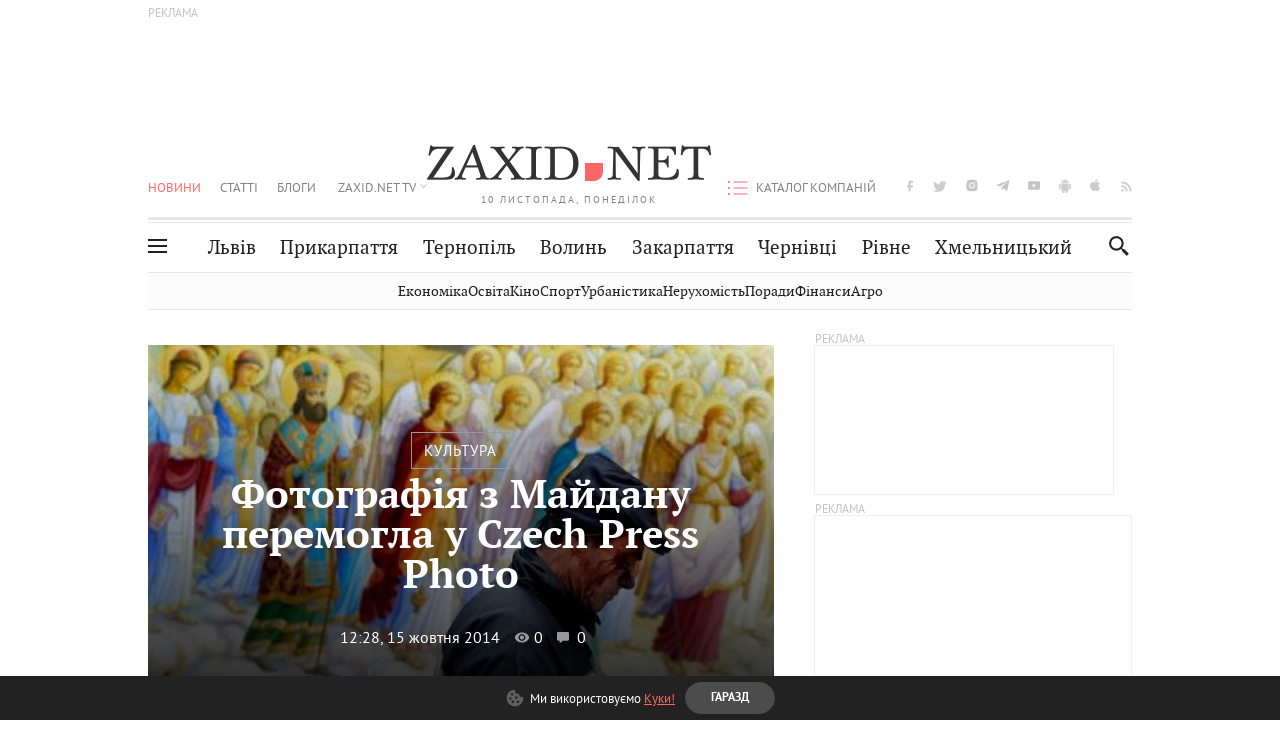

--- FILE ---
content_type: text/html;charset=UTF-8
request_url: https://zaxid.net/fotografiya_z_maydanu_peremogla_u_czech_prezz_photo_n1326199
body_size: 24914
content:
<!DOCTYPE html>
<html xmlns="http://www.w3.org/1999/html" lang="uk">
<head>



<meta charset="utf-8" />
<meta http-equiv="X-UA-Compatible" content="IE=edge,chrome=1" />
<meta name="viewport" content="width=device-width, initial-scale=1, maximum-scale=3" />
<meta name="language" content="uk" />
<meta name="application-name" content="Zaxid.net" />
<meta name="application-url" content="https://zaxid.net" />
<meta property="fb:pages" content="166815976673310" />
<meta name="author" content="Zaxid.net">
<meta name="apple-itunes-app" content="app-id=1016376905" />

    <meta name="robots" content="index, follow, max-image-preview:large, max-snippet:-1, max-video-preview:-1">
    <script data-cfasync="false">
        var dfpTargeting = [
        ['tags', [50953,46277,51718,51419,52364]], 
        
        
        ];
        let newsTargetingTagIds = new Map();
    </script>
	<base href="https://zaxid.net/" />

<title>Фотографія з Майдану перемогла у Czech Press Photo - ZAXID.NET</title>
<meta name="description" content="Український Майдан став головною темою світлин цьогорічного конкурсу Czech Press Photo. Автором фотографії, що перемогла на міжнародному конкурсі в Празі, є молодий чеський фотожур..." />
<link rel="canonical" href="https://zaxid.net/fotografiya_z_maydanu_peremogla_u_czech_prezz_photo_n1326199" />

<meta property="og:title" content="Фотографія з Майдану перемогла у Czech Press Photo"/>
<meta property="og:description" content="Український Майдан став головною темою світлин цьогорічного конкурсу Czech Press Photo. Автором фотографії, що перемогла на міжнародному конкурсі в Празі, є молодий чеський фотожур..." />
<meta property="og:type" content="website" />
<meta property="og:site_name" content="ZAXID.NET"/>
<meta property="og:url" content="https://zaxid.net/fotografiya_z_maydanu_peremogla_u_czech_prezz_photo_n1326199"/>
<meta property="og:image" content="https://zaxid.net/resources/photos/news/600x315_DIR/201410/1326199.jpg" />

<meta property="fb:app_id" content="112242478865407"/>
<meta property="fb:admins" content="100002197865474"/>
        <link rel="amphtml" href="https://zaxid.net/fotografiya_z_maydanu_peremogla_u_czech_prezz_photo_n1326199/amp">



    <link rel="icon" type="image/png" sizes="32x32" href="https://zaxid.net/favicon-32x32.png">
    <link rel="icon" type="image/png" sizes="16x16" href="https://zaxid.net/favicon-16x16.png">
    <link rel="shortcut icon" href="https://zaxid.net/favicon.ico" />

    <link rel="apple-touch-icon" href="https://zaxid.net/resources/custom/logo/icon.png"/>
    <link rel="apple-touch-icon" sizes="72x72" href="https://zaxid.net/resources/custom/logo/icon-72.png"/>
    <link rel="apple-touch-icon" sizes="114x114" href="https://zaxid.net/resources/custom/logo/icon@2x.png"/>
    <link rel="apple-touch-icon" sizes="144x144" href="https://zaxid.net/resources/custom/logo/icon-72@2x.png"/>

    <link rel="preload" href="https://zaxid.net/assets/fonts/pt_serif/bold/pt_serif-web-bold-webfont.woff2" as="font" crossorigin>
        <link rel="preload" href="https://zaxid.net/assets/fonts/pt_sans/regular/pt_sans-web-regular-webfont.woff2" as="font" crossorigin>
        <link rel="preload" href="https://zaxid.net/assets/fonts/pt_sans/bold/pt_sans-web-bold-webfont.woff2" as="font" crossorigin>
        <link rel="preload" href="https://zaxid.net/assets/fonts/pt_serif/regular/pt_serif-web-regular-webfont.woff2" as="font" crossorigin>
        <link rel="preload" href="https://zaxid.net/assets/fonts/pt_serif/italic/pt_serif-web-italic-webfont.woff2" as="font" crossorigin>


    <script type="2da469882b53dc464e6226c8-text/javascript"> var isMobileDevice = /Android|webOS|iPhone|iPad|iPod|BlackBerry|IEMobile|Opera Mini/i.test(navigator.userAgent);</script>

<script type="2da469882b53dc464e6226c8-text/javascript">
    var ontheioParams = {};
</script>

<script async src="https://cdn.onthe.io/io.js/fAlBsBTbbN7w" type="2da469882b53dc464e6226c8-text/javascript"></script>
<script type="2da469882b53dc464e6226c8-text/javascript">
    window._io_config = window._io_config || {};
    window._io_config["0.2.0"] = window._io_config["0.2.0"] || [];
</script>


    <link rel="stylesheet" href="https://zaxid.net/stylesheets/styles.min.css?v=24370"/>
        <link rel="stylesheet" href="https://zaxid.net/stylesheets/news.css?v=24370">

    <script data-cfasync="false" src="https://zaxid.net/assets/lib/advUtils.js?v=24370"></script>

    <script data-cfasync="false" src="https://zaxid.net/assets/lib/jquery-3.5.1.min.js?v=24370" ></script>
    <script data-cfasync="false" src="https://zaxid.net/assets/lib/app.js?v=24370"></script>




    <script type="2da469882b53dc464e6226c8-text/javascript">var N = 3; var ar_duo1 = Math.floor(Math.random() * N + 1);</script>
    <script type="2da469882b53dc464e6226c8-text/javascript">
        if((navigator.userAgent.match(/iPhone|iPod|iPad/i)) && navigator.userAgent.match(/OS [3,4,5]/i)) {
            document.addEventListener('DOMContentLoaded', function(){
                jQuery("#preloader").remove();
            })
        }
    </script>
<!-- Google Tag Manager -->
<script data-cfasync="false">(function(w,d,s,l,i){w[l]=w[l]||[];w[l].push({'gtm.start':
        new Date().getTime(),event:'gtm.js'});var f=d.getElementsByTagName(s)[0],
        j=d.createElement(s),dl=l!='dataLayer'?'&l='+l:'';j.async=true;j.src=
        'https://www.googletagmanager.com/gtm.js?id='+i+dl;f.parentNode.insertBefore(j,f);
})(window,document,'script','dataLayer','GTM-TTW3N3P');</script>
<!-- End Google Tag Manager --><!--GA4-->
<!-- Google tag (gtag.js) -->
<script async src="https://www.googletagmanager.com/gtag/js" type="2da469882b53dc464e6226c8-text/javascript"></script>
<script type="2da469882b53dc464e6226c8-text/javascript">
    window.dataLayer = window.dataLayer || [];
    function gtag(){dataLayer.push(arguments);}
    gtag('js', new Date());

    trackGAPageView('G-2CYR1W8PXV');

    // gtag('config', 'G-2CYR1W8PXV', { 'send_page_view': true });

/*    function trackEventGA4(eventName = '', parameterName = '', parameterValue = '') {
        if (typeof window !== 'undefined' && window.gtag) {
            window.gtag('event', eventName, {
                [parameterName]: parameterValue
            });
        }
    }

    function trackPageView(ga4MeasurementId) {
        if (typeof window !== 'undefined' && window.gtag) {
            window.gtag('event', 'page_view', {
                send_to: ga4MeasurementId
            });
        }
    }*/


    function trackGAPageView(ga4MeasurementId) {
        if (typeof window === 'undefined' || !window.gtag) {
            console.warn('GA4 not initialized or gtag not found.');
            return;
        }

        const MAIN_SITE_ID = 'G-2CYR1W8PXV';
        // Current page info
        const currentUrl = window.location.href;
        const currentPath = window.location.pathname;
        const currentTitle = document.title;


        // Prevent duplicate tracking for the same site
        if (ga4MeasurementId && ga4MeasurementId !== MAIN_SITE_ID) {
            console.log("GA track - ga4MeasurementId ", ga4MeasurementId);
            // Track for a specific site
            window.gtag('config', ga4MeasurementId, {'send_page_view': false});
            window.gtag('event', 'page_view', {
                send_to: ga4MeasurementId,
                page_path: currentPath,
                page_location: currentUrl,
                page_title: currentTitle
            });
        }

        // Delayed tracking for the main site to avoid merging
        setTimeout(() => {
            // Track for the main site
            console.log("GA track - MAIN_SITE_ID ", MAIN_SITE_ID);
            window.gtag('config', MAIN_SITE_ID, {'send_page_view': false});
            window.gtag('event', 'page_view', {
                send_to: MAIN_SITE_ID,
                page_path: currentPath,
                page_location: currentUrl,
                page_title: currentTitle
            });
        }, 200);
    }
</script>
<!-- End GA4 Code --><script type="2da469882b53dc464e6226c8-text/javascript">
    // When you call the event tracking, the analytics will connect automatically
    // since the main script is already integrated with the main analytics.
    </script>
    <script type="application/ld+json">
        {"@context":"http://schema.org","@type":"BreadcrumbList","itemListElement":[{"@type":"ListItem","position":1,"name":"Zaxid.net","item":{"@type":"Thing","@id":"https://zaxid.net/"}},{"@type":"ListItem","position":2,"name":"Культура","item":{"@type":"Thing","@id":"https://zaxid.net/novini_lvova_tag50956/"}},{"@type":"ListItem","position":3,"name":"Фотографія з Майдану перемогла у Czech Press Photo"}]}
    </script>
    <script type="application/ld+json">
          [{"@context":"https://schema.org","@type":"NewsArticle","headline":"Фотографія з Майдану перемогла у Czech Press Photo","mainEntityOfPage":{"@type":"WebPage","@id":"https://zaxid.net/fotografiya_z_maydanu_peremogla_u_czech_prezz_photo_n1326199"},"image":["https://zaxid.net/resources/photos/news/201410/1326199.jpg?201805272000&fit=cover&w=755&h=425&q=65"],"datePublished":"2014-10-15T12:28:00+03:00","dateModified":"2018-05-27T20:00:33+03:00","author":{"@type":"Person","name":"Дарина Цвях"},"publisher":{"@type":"NewsMediaOrganization","logo":{"@type":"ImageObject","url":"https://zaxid.net/images/logo-2x.png"},"name":"Zaxid.net"},"description":"1363825,1363826,1363827,1363831"},{"@context":"https://schema.org","@type":"WebPage","url":"https://zaxid.net/fotografiya_z_maydanu_peremogla_u_czech_prezz_photo_n1326199","name":"Фотографія з Майдану перемогла у Czech Press Photo","description":"1363825,1363826,1363827,1363831","publisher":{"@type":"NewsMediaOrganization","logo":{"@type":"ImageObject","url":"https://zaxid.net/images/logo-2x.png"},"name":"Zaxid.net"},"mainEntityOfPage":"https://zaxid.net/fotografiya_z_maydanu_peremogla_u_czech_prezz_photo_n1326199"}]
    </script>

<link rel="preconnect" href="https://membrana-cdn.media/" crossorigin>
<link rel="dns-prefetch" href="https://membrana-cdn.media/">

<script type="2da469882b53dc464e6226c8-text/javascript">
    (function () {

        var ljs = function(url) {
            var script = document.createElement('script');
            document.head.appendChild(script);
            script.async = true;
            script.src = url;
        };

        var el = function () {
            document.removeEventListener('scroll', el, true);

            ljs('https://cdn.membrana.media/zxd/ym.js');

            window.notsyCmd = window.notsyCmd || [];
            window.notsyCmd.push(function () {
                window.notsyInit({
                    'pageVersionAutodetect': true,
                    'videoParams': {
                        'isStickyModeDisabled': window.innerWidth < 640}
                });
            });

        }
        if(window.innerWidth > 640){
            el();
        } else {
            document.addEventListener('scroll', el, true);
        }

    })();

    if(window.innerWidth < 640){
        window.notsyAdVideo = window.notsyAdVideo || {q:[]};
        window.notsyAdVideo.q.push(function() {
            window.notsyAdVideo.setStickyModeEnabled('ZXD_VIDEO', false);
        });
    }
</script>    <style>
        .nts-ad {display: flex; flex-direction: column; align-items: center; justify-content: center}
        .nts-ad-h90 {min-height: 90px}
        .nts-ad-h150 {min-height: 150px}
        .nts-ad-h280 {min-height: 280px}
        .nts-ad-h600 {min-height: 600px}
    </style>

    <link rel="manifest" href="https://zaxid.net/manifest.json">
    <script async src="//get.optad360.io/sf/60b5d778-956a-4a25-aaf1-d4e905ebb93e/plugin.min.js" type="2da469882b53dc464e6226c8-text/javascript"></script>

</head>
<body class=" branding">
<script type="2da469882b53dc464e6226c8-text/javascript">
    if(window.innerWidth < 640){
        let gptScriptInited = false;
        window.addEventListener('scroll', function () {
            if (gptScriptInited || window.scrollY < 15) return false;
            gptScriptInited = true;
            initGptScript();
        });
    } else {
        initGptScript();
    }


    function initGptScript() {
        window.googletag = window.googletag || {};
        window.googletag.cmd = window.googletag.cmd || [];
        (function() {
            let gads = document.createElement('script');
            gads.async = true;
            gads.type = 'text/javascript';
            gads.src = 'https://securepubads.g.doubleclick.net/tag/js/gpt.js';
            let node = document.getElementsByTagName('script')[0];
            node.parentNode.insertBefore(gads, node);
        })();
    }

</script>
<!-- Google Tag Manager (noscript) -->
<noscript><iframe src="https://www.googletagmanager.com/ns.html?id=GTM-TTW3N3P"
                  height="0" width="0" style="display:none;visibility:hidden"></iframe></noscript>
<!-- End Google Tag Manager (noscript) -->


<script type="2da469882b53dc464e6226c8-text/javascript">
    if((navigator.userAgent.match(/iPhone|iPod|iPad/i)) && navigator.userAgent.match(/OS [3,4,5]/i)) {
           document.write("<div id='preloader'>&nbsp;</div>");
    }

</script>

<div class="outer-wrap">
    <div class="inner-wrap">
    	
<nav id="mobileNavContainer" class="mobile_nav">
    <script data-cfasync="false">
        if(window.innerWidth >= 990){
            document.getElementById('mobileNavContainer').remove();
        }
    </script>
		<ul class="cities-list">
					<li>
						<a href="https://zaxid.net/novini_lvova_tag50956/">Львів</a>
					</li>
					<li>
						<a href="https://zaxid.net/publikatsiyi_tag52457/">Публікації</a>
					</li>
					<li>
						<a href="https://slovko.zaxid.net/">Словко</a>
					</li>
					<li>
						<a href="https://zaxid.net/kultura_tag51419/">Культура</a>
					</li>
					<li>
						<a href="https://zaxid.net/ekonomika_tag50809/">Економіка</a>
					</li>
					<li>
						<a href="https://zaxid.net/retsepti_retsept_tag55691/">Рецепти</a>
					</li>
					<li>
						<a href="https://zaxid.net/zdorovya_tag54651/">Здоров'я</a>
					</li>
					<li>
						<a href="https://zaxid.net/kino_tag44329/">Кіно</a>
					</li>
					<li>
						<a href="https://zaxid.net/dim_tag53473/">Дім</a>
					</li>
					<li>
						<a href="https://zaxid.net/sport_tag50812/">Спорт</a>
					</li>
					<li>
						<a href="https://zaxid.net/krayeznavstvo_tag59676/">Краєзнавство</a>
					</li>
					<li>
						<a href="https://zaxid.net/osvita_tag50832/">Освіта</a>
					</li>
					<li>
						<a href="https://zaxid.net/neruhomist_tag52919/">Нерухомість</a>
					</li>
		</ul>

    <ul class="list" id="mobile-menu-list">


            		
            		
            		
            		
					<li>
						<a href="https://zaxid.net/news/">Новини</a>
					</li>
            		
            		
            		
            		
					<li>
						<a href="https://zaxid.net/statti_tag50974/">Статті</a>
					</li>
            		
            		
            		
            		
					<li>
						<a href="https://zaxid.net/blogi_tag50977/">Блоги</a>
					</li>
            		
            		
            		
            		
					<li>
						<a href="https://zaxid.net/anonsi_tag50821/">Анонси</a>
					</li>
            		
            		
            		
            		
					<li>
						<a href="https://zaxid.net/video/">ZAXID.NET TV</a>
					</li>

        <li>
            <a href="https://zaxid.net/catalog/">Каталог компаній</a>
        </li>

            		
            		
            		
            		
					<li>
						<a href="https://zaxid.net/novini_lvova_tag50956/">Львів</a>
					</li>
            		
            		
            		
            		
					<li>
						<a href="https://zaxid.net/novini_ivanofrankivska_tag51205/">Прикарпаття</a>
					</li>
            		
            		
            		
            		
					<li>
						<a href="https://zaxid.net/novini_ternopolya_ternopil_tag51474/">Тернопіль</a>
					</li>
            		
            		
            		
            		
					<li>
						<a href="https://zaxid.net/novini_volini_tag51198/">Волинь</a>
					</li>
            		
            		
            		
            		
					<li>
						<a href="https://zaxid.net/novini_zakarpattya_tag51212/">Закарпаття</a>
					</li>
            		
            		
            		
            		
					<li>
						<a href="https://zaxid.net/novini_chernivtsiv_tag51400/">Чернівці</a>
					</li>
            		
            		
            		
            		
					<li>
						<a href="https://zaxid.net/novini_rivnogo_tag51450/">Рівне</a>
					</li>
            		
            		
            		
            		
					<li>
						<a href="https://zaxid.net/novini_khmelnytskoho_tag53143/">Хмельницький</a>
					</li>
    </ul>
</nav>


<header>
    <div class="container">
            <style>
                @media screen and (min-width: 1024px) {
                    #header_advt-wrapper{
                        height: 120px;
                    }
                }
            </style>
            <div class="row" id='header_advt-wrapper'>
                <div class="col-12">
                <span class="top_banner">
	                <span id="header_advt">
<div class="nts-ad nts-ad-h90 adv-before-label">
    <div class="ZXD_ATC_970" id="ZXD_ATC_970"></div>
</div>

<script type="2da469882b53dc464e6226c8-text/javascript">
if (advUtils.advCore.core.isLargerThan(1023)) {
    advUtils.advDelayLoad(function () {
        advUtils.advCore.core.defineDfpSlot({
            "name": "/56301415/ZXD_ATC_970",
            "sizes": [[728, 90], [970, 90]],
            "id": "ZXD_ATC_970",
            "targeting": dfpTargeting,
            "callback": function (e) {

            }
        });

        googletag.cmd.push(function () {
            googletag.display("ZXD_ATC_970");
        });
    });
}

</script>	                </span>
                </span>
                </div>
            </div>
        <div class="row">
            <div class="col-12">
                <div id="hide_show_menu_container" class="hide_show_menu">
                    <script data-cfasync="false">
                        if(window.innerWidth >= 990){
                            document.getElementById('hide_show_menu_container').remove();
                        }
                    </script>
                    <div class="hide_show_menu_icon"></div>
                    <div class="ring"></div>
                </div>
                <div class="logo">
                    <a href="https://zaxid.net" class="main_logo">ZAXID NET</a>
                    <span class="date">10 ЛИСТОПАДА, ПОНЕДІЛОК</span>
                </div>
                <nav id="navCategoryContainer" class="category">
                    <script data-cfasync="false">
                        if(window.innerWidth < 990){
                            document.getElementById('navCategoryContainer').remove();
                        }
                    </script>
                    <ul class="list">



                                    <li class="active ">
                                        <a href="https://zaxid.net/news/">Новини                                        </a>
                                    </li>



                                    <li class=" ">
                                        <a href="https://zaxid.net/statti_tag50974/">Статті                                        </a>
                                    </li>



                                    <li class=" ">
                                        <a href="https://zaxid.net/blogi_tag50977/">Блоги                                        </a>
                                    </li>



                                    <li class=" ">
                                        <a href="https://zaxid.net/anonsi_tag50821/">Анонси                                        </a>
                                    </li>



                                    <li class=" has_child">
                                        <a href="https://zaxid.net/video/">ZAXID.NET TV                                        </a>
                                            <ul class="list">
                                                        <li>
                                                            <a href="https://zaxid.net/chorne_i_bile_tag53300/">«Чорне і біле»</a>
                                                        </li>
                                                        <li>
                                                            <a href="https://zaxid.net/zaxidnet_live_tag53085/">ZAXID.NET LIVE</a>
                                                        </li>
                                                        <li>
                                                            <a href="https://zaxid.net/ragulive_tag53088/">РАГУlive</a>
                                                        </li>
                                                        <li>
                                                            <a href="https://zaxid.net/reportazhi_tag52462/">Репортажі</a>
                                                        </li>
                                                        <li>
                                                            <a href="https://zaxid.net/stinka_na_stinku_tag53301/">Стінка на стінку</a>
                                                        </li>
                                                        <li>
                                                            <a href="https://zaxid.net/shho_ne_tak_tag53171/">Що не так?</a>
                                                        </li>
                                                        <li>
                                                            <a href="https://zaxid.net/tilki_u_lvovi_tag53209/">Тільки у Львові</a>
                                                        </li>
                                                        <li>
                                                            <a href="https://zaxid.net/mandrivki_lvivshhinoyu_tag53089/">Мандрівки Львівщиною</a>
                                                        </li>
                                                        <li>
                                                            <a href="https://zaxid.net/adrenalin_tag53151/">Адреналін</a>
                                                        </li>
                                                        <li>
                                                            <a href="https://zaxid.net/zaxidnet_novini_tag59748/">ZAXID.NET Новини</a>
                                                        </li>
                                                        <li>
                                                            <a href="https://zaxid.net/zaxidfezt_tag42833/">Zaxidfest</a>
                                                        </li>
                                                        <li>
                                                            <a href="https://zaxid.net/zaxidnet_tag50948/">ZAXID.NET</a>
                                                        </li>
                                            </ul>
                                    </li>
                    </ul>
                </nav>
                <ul id="soc_list_container" class="list soc_list">
                    <script data-cfasync="false">
                        if(window.innerWidth < 990){
                            document.getElementById('soc_list_container').remove();
                        }
                    </script>
                    <li class="facebook">
                        <a href="https://www.facebook.com/ZaxidNet" target="_blank">facebook</a>
                    </li>
                    <li class="twitter">
                        <a href="https://twitter.com/ZaxidNet" target="_blank">twitter</a>
                    </li>
                    <li class="instagram">
                        <a href="https://instagram.com/zaxid_net?igshid=1bx9w45yhwvue" target="_blank">instagram</a>
                    </li>
                    <li class="telegram">
                        <a href="https://t.me/zaxidnet" target="_blank">telegram</a>
                    </li>
                    <li class="youtube">
                        <a href="https://www.youtube.com/@lviv24" target="_blank">youtube</a>
                    </li>
                    <li class="android">
                        <a href="https://play.google.com/store/apps/details?id=ua.com.tv24.zaxidnet" target="_blank">android</a>
                    </li>
                    <li class="ios">
                        <a href="https://itunes.apple.com/us/app/zaxid.net/id1016376905?l=uk&ls=1&mt=8" target="_blank">ios</a>
                    </li>
                    <li class="rss">
                        <a href="https://zaxid.net/home/showRss.do" target="_blank">rss</a>
                    </li>
                </ul>

                <nav id="company-catalog-header" class="category company-catalog">
                    <script data-cfasync="false">
                        if(window.innerWidth < 990){
                            document.getElementById('company-catalog-header').remove();
                        }
                    </script>
                    <ul class="list">
                        <li class="">
                            <a href="https://zaxid.net/catalog/">Каталог компаній</a>
                        </li>
                    </ul>
                </nav>

            </div>
        </div>
        <div class="row ">
            <div class="col-12 bottom-menu">

                <div class="hide_show_menu">
                    <div class="hide_show_menu_icon"></div>
                    <div class="ring"></div>
                </div>


                <nav id="main-nav-container" class="main-nav">
                    <script data-cfasync="false">
                        if(window.innerWidth < 990){
                            document.getElementById('main-nav-container').remove();
                        }
                    </script>
                        <ul class="list">
                                    <li class=" l2menu-16">
                                        <a href="https://zaxid.net/novini_lvova_tag50956/">Львів</a>
                                    </li>
                                    <li class=" l2menu-59">
                                        <a href="https://zaxid.net/novini_ivanofrankivska_tag51205/">Прикарпаття</a>
                                    </li>
                                    <li class=" l2menu-60">
                                        <a href="https://zaxid.net/novini_ternopolya_ternopil_tag51474/">Тернопіль</a>
                                    </li>
                                    <li class=" l2menu-61">
                                        <a href="https://zaxid.net/novini_volini_tag51198/">Волинь</a>
                                    </li>
                                    <li class=" l2menu-62">
                                        <a href="https://zaxid.net/novini_zakarpattya_tag51212/">Закарпаття</a>
                                    </li>
                                    <li class=" l2menu-63">
                                        <a href="https://zaxid.net/novini_chernivtsiv_tag51400/">Чернівці</a>
                                    </li>
                                    <li class=" l2menu-65">
                                        <a href="https://zaxid.net/novini_rivnogo_tag51450/">Рівне</a>
                                    </li>
                                    <li class=" l2menu-68">
                                        <a href="https://zaxid.net/novini_khmelnytskoho_tag53143/">Хмельницький</a>
                                    </li>
                        </ul>
                </nav>


                <div class="b_search" id="search">
                    <form action="search/search.do" method="get" role="search" id="searchform">
                        <div class="hd-search-box">
                            <input type="text" onfocus="if (!window.__cfRLUnblockHandlers) return false; if(this.value=='пошук')this.value=''" onblur="if (!window.__cfRLUnblockHandlers) return false; if(this.value=='')this.value='пошук'" value="пошук" name="searchValue" class="hd-search-input" autocomplete="off" autofocus placeholder="Пошук" id="esearch" onkeyup="if (!window.__cfRLUnblockHandlers) return false; javascript: siteSearch_keyup(this.value);" data-cf-modified-2da469882b53dc464e6226c8-="" />
                        </div>
                        <span class="icon-cancel"></span>
                        <input type="submit" value="search" class="hd-search-submit">
                    </form>
                    <button title="Пошук" class="search_icon">
                        <img class="icon" src="https://zaxid.net/images/icons/search.svg" alt="">
                    </button>
<div style="display:inline;" id="aazone.siteSearch_tagsZone"><!-- @end of zone [siteSearch_tagsZone]@ --></div>                </div>

                <nav class="toggled">
                    <ul class="cities-list">
                            <li>
                                <a href="https://zaxid.net/novini_ivanofrankivska_tag51205/">Івано-Франківськ</a>
                            </li>
                            <li>
                                <a href="https://zaxid.net/novini_ternopolya_ternopil_tag51474/">Тернопіль</a>
                            </li>
                            <li>
                                <a href="https://zaxid.net/novini_volini_tag51198/">Волинь</a>
                            </li>
                            <li>
                                <a href="https://zaxid.net/novini_zakarpattya_tag51212/">Закарпаття</a>
                            </li>
                            <li>
                                <a href="https://zaxid.net/novini_rivnogo_tag51450/">Рівне</a>
                            </li>
                            <li>
                                <a href="https://zaxid.net/novini_lvova_tag50956/">Львів</a>
                            </li>
                            <li>
                                <a href="https://zaxid.net/novini_chernivtsiv_tag51400/">Чернівці</a>
                            </li>
                            <li>
                                <a href="https://zaxid.net/sheptitskiy__chervonograd_tag48789/">Шептицький</a>
                            </li>
                            <li>
                                <a href="https://zaxid.net/striy_tag45897/">Стрий</a>
                            </li>
                            <li>
                                <a href="https://zaxid.net/drogobich_tag44105/">Дрогобич</a>
                            </li>
                            <li>
                                <a href="https://zaxid.net/novini_khmelnytskoho_tag53143/">Хмельницький</a>
                            </li>
                            <li>
                                <a href="https://zaxid.net/vinnitsya_tag52640/">Вінниця</a>
                            </li>
                    </ul>

                    <ul class="category-list">
                            <li>
                                <a href="https://zaxid.net/publikatsiyi_tag52457/">Публікації</a>
                            </li>
                            <li>
                                <a href="https://zaxid.net/avto_tag54882/">Авто</a>
                            </li>
                            <li>
                                <a href="https://slovko.zaxid.net/">Словко</a>
                            </li>
                            <li>
                                <a href="https://zaxid.net/kultura_tag51419/">Культура</a>
                            </li>
                            <li>
                                <a href="https://zaxid.net/svit_tag50962/">Світ</a>
                            </li>
                            <li>
                                <a href="https://zaxid.net/ekonomika_tag50809/">Економіка</a>
                            </li>
                            <li>
                                <a href="https://zaxid.net/retsepti_retsept_tag55691/">Рецепти</a>
                            </li>
                            <li>
                                <a href="https://zaxid.net/zdorovya_tag54651/">Здоров'я</a>
                            </li>
                            <li>
                                <a href="https://zaxid.net/kino_tag44329/">Кіно</a>
                            </li>
                            <li>
                                <a href="https://zaxid.net/dim_tag53473/">Дім</a>
                            </li>
                            <li>
                                <a href="https://zaxid.net/sport_tag50812/">Спорт</a>
                            </li>
                            <li>
                                <a href="https://zaxid.net/krayeznavstvo_tag59676/">Краєзнавство</a>
                            </li>
                            <li>
                                <a href="https://zaxid.net/foto_tag51718/">Фото</a>
                            </li>
                            <li>
                                <a href="https://zaxid.net/osvita_tag50832/">Освіта</a>
                            </li>
                            <li>
                                <a href="https://zaxid.net/neruhomist_tag52919/">Нерухомість</a>
                            </li>
                            <li>
                                <a href="https://zaxid.net/domashni_tvarini_domashni_ulyublentsi_petz_tag56377/">Домашні тварини</a>
                            </li>
                    </ul>
                </nav>

            </div>
        </div>
            <div class="tags-list-wrapper desktop" id="level5-menu-wrapper">
                <div class="tags-list">
                            <a href="https://zaxid.net/ekonomika_tag50809/">Економіка</a>
                            <a href="https://zaxid.net/osvita_tag50832/">Освіта</a>
                            <a href="https://zaxid.net/kino_tag44329/">Кіно</a>
                            <a href="https://zaxid.net/sport_tag50812/">Спорт</a>
                            <a href="https://zaxid.net/urbanistika_tag52880/">Урбаністика</a>
                            <a href="https://zaxid.net/neruhomist_tag52919/">Нерухомість</a>
                            <a href="https://zaxid.net/poradi_tag68968/">Поради</a>
                            <a href="https://zaxid.net/finansi_tag46150/">Фінанси</a>
                            <a href="https://zaxid.net/agro_silske_gospodarstvo_tag64404/">Агро</a>
                </div>
            </div>
    </div>
</header>
    <div class="tags-list-wrapper mobile" id="level5-menu-wrapper">
        <div class="tags-list">
                    <a href="https://zaxid.net/ekonomika_tag50809/">Економіка</a>
                    <a href="https://zaxid.net/osvita_tag50832/">Освіта</a>
                    <a href="https://zaxid.net/kino_tag44329/">Кіно</a>
                    <a href="https://zaxid.net/sport_tag50812/">Спорт</a>
                    <a href="https://zaxid.net/urbanistika_tag52880/">Урбаністика</a>
                    <a href="https://zaxid.net/neruhomist_tag52919/">Нерухомість</a>
                    <a href="https://zaxid.net/poradi_tag68968/">Поради</a>
                    <a href="https://zaxid.net/finansi_tag46150/">Фінанси</a>
                    <a href="https://zaxid.net/agro_silske_gospodarstvo_tag64404/">Агро</a>
        </div>
    </div>



    <div id="mobile-branding" class="adv-before-label" style="display: none">
        <div id="div-gpt-ad-1479133527799-0" style="width:1px; height:1px; position: absolute;"></div>
    </div>

		<div class="breadcrumbs-hide" style="display: none">
    <ol itemscope itemtype="http://schema.org/BreadcrumbList">
        <li itemprop="itemListElement" itemscope
            itemtype="http://schema.org/ListItem">
            <a itemprop="item" href="https://zaxid.net">
                <span itemprop="name">ZAXID.NET</span></a>
            <meta itemprop="position" content="1"/>
        </li>
            <li itemprop="itemListElement" itemscope
                itemtype="http://schema.org/ListItem">
                <a itemprop="item"
                   href="https://zaxid.net/news/">
                    <span itemprop="name">Новини</span></a>
                <meta itemprop="position" content="2"/>
            </li>
            <li itemprop="itemListElement" itemscope
                itemtype="http://schema.org/ListItem">
                <a itemprop="item"
                   href="https://zaxid.net/kultura_tag51419/">
                    <span itemprop="name">Культура</span></a>
                <meta itemprop="position" content="3"/>
            </li>
    </ol>
</div><!-- template defaultNews -->
<section class="no_mobile_right_col">
    <div class="container">
        <div class="row">
            <div class="col-9 w50 next-article-place">
                <div class="article_news next-article">
                    <article  id="ontheioViewTacking" class="ontheioViewTacking"  >

<div class="news_full_screen_photo_wrap">
    <div class="b_photo">
	 
		<span class="lazyload-holder" style="padding-bottom: 56.2914%;">
    <img id="newsMainPhoto-1326199" alt="Фотографія з Майдану перемогла у Czech Press Photo" title="Фотографія з Майдану перемогла у Czech Press Photo"
		     src="https://zaxid.net/resources/photos/news/201410/1326199.jpg?20180527200033&fit=cover&w=755&h=425&q=10"
             srcset="https://zaxid.net/resources/photos/news/201410/1326199.jpg?20180527200033&fit=cover&w=1133&h=638&q=65 1921w,
                     https://zaxid.net/resources/photos/news/201410/1326199.jpg?20180527200033&fit=cover&w=755&h=425&q=65 1920w,
                     https://zaxid.net/resources/photos/news/201410/1326199.jpg?20180527200033&fit=cover&w=302&h=170&q=65 340w">
		</span>

        <div class="bg"></div>
    </div>
<div class="brake-render">
    <script data-cfasync="false">
        var brakeRender = document.getElementsByClassName('brake-render');
        for (var brakeRenderElement of brakeRender) {
            brakeRenderElement.remove();
        }
    </script>
</div>    <div class="description">

            <a href="https://zaxid.net/kultura_tag51419/" class="category">Культура</a>

        <h1 id="newsName" class="title">Фотографія з Майдану перемогла у Czech Press Photo</h1>
        <h2 id="newsShortName" class="desc"></h2>

	    <time datetime="2014-10-15T12:28:00+03:00" class="date">    12:28,
    15 жовтня
    2014
</time>
        <span id="views-counter-1326199" class="views_count"></span>
        <span id="comments_count-1326199" class="comments_count">0</span>
        <br>


    </div>
</div>
<div class="big_photo_author_info info_wrap">
                    <div class="news_author_info">
                        <a class="author_name" >
                                Дарина Цвях
                                    <div class="tag_n_time">
                <a href="https://zaxid.net/kultura_tag51419/" class="category">Культура — </a>


            <time datetime="2014-10-15T12:28:00+03:00" class="date">    12:28,
    15 жовтня
    2014
</time>
        </div>


        <span id="views-counter-1326199" class="views_count">0</span>
        <span id="comments_count-1326199" class="comments_count">0</span>

        <div class="news_mobile_counters_container">
            <span id="views-counter-mobile-1326199" class="views_count">0</span>
            <span id="comments_count_mobile-1326199" class="comments_count">0</span>
        </div>

                        </a>
                    </div>
</div>
<script type="2da469882b53dc464e6226c8-text/javascript">
    document.addEventListener("DOMContentLoaded", function () {
        function commentCountChecker() {
            $.getJSON("https://smap.luxnet.ua/api/getCommentCount?site=zaxidnet&url=https://zaxid.net/fotografiya_z_maydanu_peremogla_u_czech_prezz_photo_n1326199", function (data) {
                    document.getElementById('comments_count-1326199').innerText = data['comment_count'];
                    if ((data['comment_count'] - 0) > 1) {
                        $.getJSON('news/updateFBData.ajx?newsId=1326199', function () {
                        });
                    }
            });
            window.removeEventListener("scroll", commentCountChecker);
        }

        window.addEventListener("scroll", commentCountChecker);
    });

</script>                        <div class="article_wrap sticky_wrap news_content">
                            <div class="sticky_left">
                    <div class="news_author_info">
                        <a class="author_name" >
                                Дарина Цвях
                                    <div class="tag_n_time">
                <a href="https://zaxid.net/kultura_tag51419/" class="category">Культура — </a>


            <time datetime="2014-10-15T12:28:00+03:00" class="date">    12:28,
    15 жовтня
    2014
</time>
        </div>


        <span id="views-counter-1326199" class="views_count">0</span>
        <span id="comments_count-1326199" class="comments_count">0</span>

        <div class="news_mobile_counters_container">
            <span id="views-counter-mobile-1326199" class="views_count">0</span>
            <span id="comments_count_mobile-1326199" class="comments_count">0</span>
        </div>

                        </a>
                    </div>




<div class="soc_list_for_news desktop_mode">
    <ul class="list">
        <li class="twitter">
            <a onclick="if (!window.__cfRLUnblockHandlers) return false; socialPlugin.socialShareOpenWindow('https://twitter.com/share?text=%D0%A4%D0%BE%D1%82%D0%BE%D0%B3%D1%80%D0%B0%D1%84%D1%96%D1%8F%20%D0%B7%20%D0%9C%D0%B0%D0%B9%D0%B4%D0%B0%D0%BD%D1%83%20%D0%BF%D0%B5%D1%80%D0%B5%D0%BC%D0%BE%D0%B3%D0%BB%D0%B0%20%D1%83%20Czech%20Press%20Photo&url=https%3A%2F%2Fzaxid.net%2Ffotografiya_z_maydanu_peremogla_u_czech_prezz_photo_n1326199');" target="blank" id="soc_counter_tw_176279882" class="soc_counter_tw_176279882" data-cf-modified-2da469882b53dc464e6226c8-="">0</a>
        </li>
        <li class="facebook">
            <a onclick="if (!window.__cfRLUnblockHandlers) return false; socialPlugin.socialShareOpenWindow('https://www.facebook.com/sharer/sharer.php?u=https%3A%2F%2Fzaxid.net%2Ffotografiya_z_maydanu_peremogla_u_czech_prezz_photo_n1326199');" target="blank" id="soc_counter_fb_176279882" class="soc_counter_fb_176279882" data-cf-modified-2da469882b53dc464e6226c8-="">0</a>
        </li>
        <li class="telegram">
            <a onclick="if (!window.__cfRLUnblockHandlers) return false; socialPlugin.socialShareOpenWindow('https://t.me/share/url?url=https%3A%2F%2Fzaxid.net%2Ffotografiya_z_maydanu_peremogla_u_czech_prezz_photo_n1326199&text=%D0%A4%D0%BE%D1%82%D0%BE%D0%B3%D1%80%D0%B0%D1%84%D1%96%D1%8F%20%D0%B7%20%D0%9C%D0%B0%D0%B9%D0%B4%D0%B0%D0%BD%D1%83%20%D0%BF%D0%B5%D1%80%D0%B5%D0%BC%D0%BE%D0%B3%D0%BB%D0%B0%20%D1%83%20Czech%20Press%20Photo');" target="blank" id="soc_counter_tel_176279882" class="soc_counter_tel_176279882" data-cf-modified-2da469882b53dc464e6226c8-="">0</a>
        </li>
    </ul>
</div>

<script type="2da469882b53dc464e6226c8-text/javascript">
        if(window.innerWidth > 768){
            // just fixed error
        }
</script>



                            </div>



                            <div class="article_wrap_main_content">

                                    <div>
                                    </div>





<div id="newsSummary" class="newsSummary1326199">
    <p>Український Майдан став головною темою світлин цьогорічного конкурсу <a href="https://www.czechpressphoto.cz/cz/" target="_blank">Czech Press Photo</a>.</p>
<style>
    @media (max-width: 640px) {
        #mobileBrandingPlace1326199 {
            min-height: 180px !important;
            z-index: 9;
        }

        .simple_marketplace_news_list #mobileBranding1326199{
            margin: 0!important;
        }

        .mobile-branding-wrapper {
            display: flex;
            align-items: center;
            aspect-ratio: 1/0.93;
        }
    }
</style>
<div class="mobile-branding-wrapper">
 <div class="mobileBrandingPlace" id="mobileBrandingPlace1326199"></div>
 <div class="mobileBrandingMockPlace" id="div-gpt-ad-1667572360363-0-1326199" style="min-width: 300px; min-height: 250px; display: none;"></div>
</div>
<div id="desktopVideoAdvWrapper1326199"></div>
<p>Автором фотографії, що перемогла на міжнародному конкурсі в Празі, є молодий чеський фотожурналіст Філіп Сінгер з агенції ЕРА (European Pressphoto Agency), повідомляє <a href="https://www.radiosvoboda.org/content/article/26636860.html">Радіо Свобода.</a></p>
<p>Світлина має назву «Початок». Фотограф зафіксував мить, коли чоловік із закривавленим обличчям минав стіну з ангелами Михайлівського собору в Києві. Фото датується ніччю на 1 грудня 2013 року.</p>
<p>В інтерв'ю чеському інформаційному каналу СT24 член журі конкурсу, американський фотограф і мистецтвознавець Джеймс Хьюгенін зазначив, що журі ні миті не вагалось, «протягом п'яти хвилин одноголосно вибрало найкращу фотографію цьогорічного Czech Press Photo».</p>
<div id="ckEditor-galery-wraper">
                 <div class="main-photo-gallery-wrapper">
                    <div id="main-photo-gallery-1326199" class="photo-gallery" style="display: none">

                            <img alt="Фото 1"
                                    data-image="https://zaxid.net/resources/photos/news/201410/1326199_1363825.jpg?20141015123724&fit=cover&h=540&q=85"
                                    data-description=""
                                    >

                            <img alt="Фото 2"
                                    data-image="https://zaxid.net/resources/photos/news/201410/1326199_1363826.jpg?20141015123724&fit=cover&h=540&q=85"
                                    data-description=""
                                    >

                            <img alt="Фото 3"
                                    data-image="https://zaxid.net/resources/photos/news/201410/1326199_1363827.jpg?20141015123724&fit=cover&h=540&q=85"
                                    data-description=""
                                    >

                            <img alt="Фото 4"
                                    data-image="https://zaxid.net/resources/photos/news/201410/1326199_1363831.jpg?20141015124700&fit=cover&h=540&q=85"
                                    data-description=""
                                    >
                    </div>
                </div>



</div>
<p>За словами Хьюгеніна, фото Філіпа Сінгера звернене до важливої сучасної європейської події, особистий біль цього чоловіка на тлі мовчазної величі святих і ангелів – «це сильна метафора, яка хвилює й промовляє до кожного».</p>
<p id="desktopadv1326199100" adlcont="false" class="adv-news-within adv-before-label"></p>
<div id="mobileVideoAdvWrapper1326199"></div>
<p>Низка фотографій як Філіпа Сінгера, так і фотографії з Майдану зими 2013 року інших авторів також були відзначені журі конкурсу. В цілому український Майдан – головна тема Czech Press Photo 2014.</p>
<p>Всього в ювілейному, 20-у, конкурсі Czech Press Photo взяли участь 267 фотографів, на конкурс було представлено 3360 робіт.</p>
<p>Головна нагорода конкурсу «Кришталеве око» буде вручена авторові Філіпові Сінгеру 21 листопада у Празі на урочистому відкритті виставки найкращих робіт Czech Press Photo і становитиме в перерахунку 5.500 доларів.</p>
</div>

<script type="2da469882b53dc464e6226c8-text/javascript">
    window.withoutBranding = false;
</script>

                                <div class="text_error">Якщо Ви виявили помилку на цій сторінці, виділіть її та
                                    натисніть
                                    Ctrl+Enter
                                </div>
<div id="tags_wrapper_1326199" class="tags_wrapper">
    <div class="tags_item_list">
            <ul class="list tags_list adv-destroy">
                        <li>
                            <a href="https://zaxid.net/fotografiya_tag46277/">Фотографія</a>
                        </li>
                        <li>
                            <a href="https://zaxid.net/foto_tag51718/">Фото</a>
                        </li>
                        <li>
                            <a href="https://zaxid.net/yevromaydan_tag52364/">Євромайдан</a>
                        </li>
            </ul>

            <p class="show-all">
                показати всі
                <span>приховати</span>
            </p>
    </div>
</div>




                            </div>
                            <script type="2da469882b53dc464e6226c8-text/javascript">
                                window.viewCounterObj = window.viewCounterObj || {};
                                viewCounterObj['1326199'] = '1326199';

                                window.newsWithoutAdvObj = window.newsWithoutAdvObj || {};
                                newsWithoutAdvObj['1326199'] = 'false';
                            </script>


        <div class="facebook-comments" style="min-height: 180px">
<style>
    .comments-skeleton {
        padding: 20px;
        background: #f8f9fa;
        border-radius: 8px;
        margin-bottom: 16px;
        animation: skeleton-pulse 1.5s ease-in-out infinite alternate;
    }

    .comments-skeleton .skeleton-item {
        margin-bottom: 24px;
    }

    .comments-skeleton .skeleton-header {
        display: flex;
        align-items: center;
        margin-bottom: 12px;
    }

    .comments-skeleton .skeleton-avatar {
        width: 40px;
        height: 40px;
        border-radius: 50%;
        background: #e9ecef;
        margin-right: 12px;
        flex-shrink: 0;
    }

    .comments-skeleton .skeleton-name {
        height: 16px;
        background: #e9ecef;
        border-radius: 4px;
        width: 120px;
    }

    .comments-skeleton .skeleton-text {
        height: 14px;
        background: #e9ecef;
        border-radius: 4px;
        margin-bottom: 8px;
    }

    .comments-skeleton .skeleton-text:nth-child(1) { width: 100%; }
    .comments-skeleton .skeleton-text:nth-child(2) { width: 85%; }
    .comments-skeleton .skeleton-text:nth-child(3) { width: 60%; }

    .comments-skeleton .skeleton-form {
        margin-bottom: 24px;
        padding-bottom: 20px;
        border-bottom: 1px solid #e9ecef;
    }

    .comments-skeleton .skeleton-textarea {
        height: 100px;
        background: #e9ecef;
        border-radius: 6px;
        margin-bottom: 12px;
        width: 100%;
    }

    .comments-skeleton .skeleton-button {
        height: 36px;
        background: #e9ecef;
        border-radius: 6px;
        width: 100%;
    }

    .comments-skeleton .skeleton-reply {
        margin-left: 52px;
        margin-top: 16px;
        padding-left: 16px;
        border-left: 2px solid #e9ecef;
        display: none;
    }

    .comments-skeleton .skeleton-reply .skeleton-avatar {
        width: 32px;
        height: 32px;
    }

    @keyframes skeleton-pulse {
        0% { opacity: 0.6; }
        100% { opacity: 1; }
    }

    /* Responsive breakpoints based on project memory */
    @media (max-width: 599px) {
        .comments-skeleton {
            padding: 12px;
            margin-bottom: 12px;
        }

        .comments-skeleton .skeleton-item {
            margin-bottom: 16px;
        }

        .comments-skeleton .skeleton-avatar {
            width: 32px;
            height: 32px;
        }

        .comments-skeleton .skeleton-reply {
            display: block;
            margin-left: 44px;
            padding-left: 12px;
        }

        .comments-skeleton .skeleton-reply .skeleton-avatar {
            width: 28px;
            height: 28px;
        }
    }

    @media (min-width: 600px) and (max-width: 1000px) {
        .comments-skeleton {
            padding: 16px;
        }
    }


    .news-comments-wrapper {
        position: relative;
    }

    .news-comments-wrapper .comments-skeleton {
        min-width: 100%;
        /*position: relative;*/
        z-index: 1;
    }

    .news-comments-wrapper .coral-comments {
        position: absolute;
        top: 0;
        right: 0;
        min-width: 100%;
        z-index: 10;
    }

    .news-comments-wrapper.initialized .coral-comments {
        position: static;
    }


    .news-comments-wrapper.initialized .comments-skeleton {
        display: none;
    }
</style>

<div id="comments-widget-1326199" class="fb-comments" data-href="https://zaxid.net/fotografiya_z_maydanu_peremogla_u_czech_prezz_photo_n1326199" data-numposts="1" data-mobile="true" data-width="100%"></div>

<script type="2da469882b53dc464e6226c8-text/javascript">
    advUtils.advDelayLoad(function () {
        if(window.FB){
            window.FB.init({
                appId      : '112242478865407',
                status     : true,
                xfbml      : true,
                version    : 'v8.0'
            })
        } else {
            var scriptTag = document.createElement("script"), firstScriptTag = document.getElementsByTagName("script")[0];
            scriptTag.src = 'https://connect.facebook.net/uk_UA/sdk.js#xfbml=1&version=v8.0&appId=112242478865407&autoLogAppEvents=1';
            firstScriptTag.parentNode.insertBefore(scriptTag, firstScriptTag);
        }
    }, "comments-widget-1326199");

</script>

        </div>



<script type="2da469882b53dc464e6226c8-text/javascript">
    function trackCommentsViewport(newsId) {
        if ('IntersectionObserver' in window) {
            const selector = `#news-comments-wrapper-`+newsId;
            const target = document.querySelector(selector);

            if (!target) return;

            const observer = new IntersectionObserver(
                entries => {
                    if (entries[0].isIntersecting) {
                        news.trackEventByDefaultTemplate(news.AnalyticsEventName.comments,
                            news.AnalyticsEventPart.block,
                            news.AnalyticsAction.view, {
                                news_id: newsId
                            });
                        observer.unobserve(target);
                    }
                },
                {
                    threshold: 0.1
                }
            );

            observer.observe(target);
        }
    }

    function trackCommentsSending(events, newsId) {
        if (events && typeof events.onAny === 'function') {
            events.onAny(function (eventName) {

                if (eventName === 'createComment.success') {
                    news.trackEventByDefaultTemplate(news.AnalyticsEventName.comments,
                        news.AnalyticsEventPart.comment,
                        news.AnalyticsAction.sent,
                        {
                            news_id: newsId
                        });
                }

                if (eventName === 'createCommentReply.success') {
                    news.trackEventByDefaultTemplate(news.AnalyticsEventName.comments,
                        news.AnalyticsEventPart.reply,
                        news.AnalyticsAction.sent,
                        {
                            news_id: newsId
                        });
                }
            });
        }
    }

    function initCommentsTracking(events, newsId) {
        if (typeof events === 'string' && !newsId) {
            newsId = events;
            events = null;
        }

        if (!newsId) return;

        trackCommentsViewport(newsId);
        trackCommentsSending(events, newsId)
    }
</script>                        </div>

                        <div class="mobile-share">



<div class="soc_list_for_news mobile_mode">
    <ul class="list">
        <li class="twitter">
            <a onclick="if (!window.__cfRLUnblockHandlers) return false; socialPlugin.socialShareOpenWindow('https://twitter.com/share?text=%D0%A4%D0%BE%D1%82%D0%BE%D0%B3%D1%80%D0%B0%D1%84%D1%96%D1%8F%20%D0%B7%20%D0%9C%D0%B0%D0%B9%D0%B4%D0%B0%D0%BD%D1%83%20%D0%BF%D0%B5%D1%80%D0%B5%D0%BC%D0%BE%D0%B3%D0%BB%D0%B0%20%D1%83%20Czech%20Press%20Photo&url=https%3A%2F%2Fzaxid.net%2Ffotografiya_z_maydanu_peremogla_u_czech_prezz_photo_n1326199');" target="blank" id="soc_counter_tw_176279882" class="soc_counter_tw_176279882" data-cf-modified-2da469882b53dc464e6226c8-="">0</a>
        </li>
        <li class="facebook">
            <a onclick="if (!window.__cfRLUnblockHandlers) return false; socialPlugin.socialShareOpenWindow('https://www.facebook.com/sharer/sharer.php?u=https%3A%2F%2Fzaxid.net%2Ffotografiya_z_maydanu_peremogla_u_czech_prezz_photo_n1326199');" target="blank" id="soc_counter_fb_176279882" class="soc_counter_fb_176279882" data-cf-modified-2da469882b53dc464e6226c8-="">0</a>
        </li>
        <li class="telegram">
            <a onclick="if (!window.__cfRLUnblockHandlers) return false; socialPlugin.socialShareOpenWindow('https://t.me/share/url?url=https%3A%2F%2Fzaxid.net%2Ffotografiya_z_maydanu_peremogla_u_czech_prezz_photo_n1326199&text=%D0%A4%D0%BE%D1%82%D0%BE%D0%B3%D1%80%D0%B0%D1%84%D1%96%D1%8F%20%D0%B7%20%D0%9C%D0%B0%D0%B9%D0%B4%D0%B0%D0%BD%D1%83%20%D0%BF%D0%B5%D1%80%D0%B5%D0%BC%D0%BE%D0%B3%D0%BB%D0%B0%20%D1%83%20Czech%20Press%20Photo');" target="blank" id="soc_counter_tel_176279882" class="soc_counter_tel_176279882" data-cf-modified-2da469882b53dc464e6226c8-="">0</a>
        </li>
    </ul>
</div>

<script type="2da469882b53dc464e6226c8-text/javascript">
    document.addEventListener("DOMContentLoaded", function () {
        function shareCountChecker() {
            $.getJSON("https://smap.luxnet.ua/api/getShareCount?site=zaxidnet&url=https://zaxid.net/fotografiya_z_maydanu_peremogla_u_czech_prezz_photo_n1326199", function (data) {
                if (data['share_count'] !== 0) {
                    document.getElementById('soc_counter_fb_176279882').innerText = data['share_count'];
                    if ((data['share_count'] - 0) >= 3) {
                        $.getJSON('news/updateFBData.ajx?newsId=1326199', function () {
                        });
                    }
                }
            });
            window.removeEventListener("scroll", shareCountChecker);
        }

        window.addEventListener("scroll", shareCountChecker);
    });
</script>

                        </div>




    <script type="2da469882b53dc464e6226c8-text/javascript">
        window._io_config["0.2.0"].push({
            page_url: "https://zaxid.net/fotografiya_z_maydanu_peremogla_u_czech_prezz_photo_n1326199" + window.location.search,
            page_url_canonical: "https://zaxid.net/fotografiya_z_maydanu_peremogla_u_czech_prezz_photo_n1326199",
            page_title: "Фотографія з Майдану перемогла у Czech Press Photo",
            page_type: "article",
            page_language: "ua",
            article_authors: [    "Дарина Цвях"],
            article_categories: ["Культура"],
            article_subcategories: ["Фотографія",    "Фото",    "Євромайдан"],
            article_type: "Новини",
            article_word_count: "267",
            article_publication_date: "Wed, 15 Oct 2014 12:28:00 +0300",
            tags: ["Новини","Фотографія","Фото","Культура","Євромайдан"]
        })
    </script>
                    </article>
                    <div class="adv-between-newses" style="min-height: 300px"></div>
                    <div class="news-divider">
                        <span>ZAXID.NET</span>
                    </div>
                </div>
            </div>

                <span id="noMobileZone">
                    <script data-cfasync="false">
                        if (window.innerWidth <= 860) {
                            document.getElementById("noMobileZone").remove();
                        }
                    </script>
<div class="col-3 w50 news-list-col">
    <div class="news-list" style="border: 1px solid rgb(239, 239, 239); text-align: center; margin-bottom: 20px; width: 300px; height: 150px;">
        <script type="2da469882b53dc464e6226c8-text/javascript">
            if (advUtils.advCore.core.isLargerThan(860)) {
                advUtils.advDelayLoad(function () {
                    advUtils.advCore.core.defineDfpSlot({
                        "name": "/56301415/zaxid_300x150_top",
                        "sizes": [300, 150],
                        "id": "div-gpt-ad-1598443819045-0",
                        "targeting": [],
                        "callback": function (e) {
                            if (e.isEmpty) {
                                advUtils.renderAdvPlaceholder("div-gpt-ad-1598443819045-0", 300, 150);
                            }
                        }
                    });

                    googletag.cmd.push(function () {
                        googletag.display("div-gpt-ad-1598443819045-0");
                    });
                });
            }

        </script>
        <div id='div-gpt-ad-1598443819045-0' class="adv-before-label"
             style="display: flex; justify-content: center; align-items: center; margin: 0 auto; position: relative">
        </div>
    </div>
</div>
                    <div class="col-3 w50">
<div id="slot300x100" class="adv-before-label">
    <div id='div-gpt-ad-1473754625176-0' style='min-height:100px; min-width:300px;'></div>
</div>

<script type="2da469882b53dc464e6226c8-text/javascript">
if (advUtils.advCore.core.isLargerThan(767)) {
    advUtils.advDelayLoad(function () {
        advUtils.advCore.core.defineDfpSlot({
            "name": "/113579682/zaxid_300x100",
            "sizes": [300, 100],
            "id": "div-gpt-ad-1473754625176-0",
            "targeting": dfpTargeting,
            "callback": function (e) {
                if (!e.isEmpty) {
                    $("#slot300x100").show();
                } else {
                    advUtils.renderAdvPlaceholder("div-gpt-ad-1473754625176-00", 300, 100);
                }
            }
        });

        googletag.cmd.push(function () {
            googletag.display("div-gpt-ad-1473754625176-0");
        });
    });
}

</script>                    </div>

                    <div class="col-3 w50">
<div id="slotPromoinformer300x250" class="adv-before-label" style="display: flex;justify-content: center; padding-bottom: 20px;">
    <div id='div-gpt-ad-1659515693284-0' style='min-height:250px; min-width:300px;'></div>
</div>

<script type="2da469882b53dc464e6226c8-text/javascript">
if (advUtils.advCore.core.isLargerThan(767)) {
    advUtils.advDelayLoad(function () {
        advUtils.advCore.core.defineDfpSlot({
            "name": "/56301415/zaxid_right_column_informer",
            "sizes": [[1, 1], [300, 250]],
            "id": "div-gpt-ad-1659515693284-0",
            "targeting": dfpTargeting,
            "callback": function (e) {
                if (!e.isEmpty) {
                    $("#slotPromoinformer300x250").show();
                } else {
                    advUtils.renderAdvPlaceholder("div-gpt-ad-1659515693284-0", 300, 250);
                }
            }
        });

        googletag.cmd.push(function () {
            googletag.display("div-gpt-ad-1659515693284-0");
        });
    });
}

</script>                    </div>

                    <div class="col-3 w50">
                        <div id="slot300x250" class="adv-before-label">
<div style="min-height: 566px">
    <div id='div-gpt-ad-1597868044575-0'>
    </div>
    <div id='div-gpt-ad-1597868044575-0-customAdv'>
    </div>
</div>


<script type="2da469882b53dc464e6226c8-text/javascript">
    if (advUtils.advCore.core.isLargerThan(860)) {
        advUtils.advDelayLoad(function () {
            advUtils.advCore.core.defineDfpSlot({
                "name": "/56301415/zaxid_300x250",
                "sizes": [[300, 250], [300, 600]],
                "id": "div-gpt-ad-1597868044575-0",
                "targeting": dfpTargeting,
                "callback": function (e) {
                    if (e.isEmpty) {
                        advUtils.renderAdvPlaceholder("div-gpt-ad-1597868044575-0", 300, 250);
                    }
                }
            });

            googletag.cmd.push(function () {
                googletag.display("div-gpt-ad-1597868044575-0");
            });
        });
    }

</script>                        </div>
                    </div>




<div class="col-3 w50 news-list-col">


        <div id="news-list-wrapper-elem">
            <div class="news-list">

        <a href="https://zaxid.net/news/">
            <h5 class="news_title">Останні новини</h5>
		</a>


        <ul class="list">


                        


						<li class=" with_photo">

                            <a href="https://zaxid.net/brak_benzinu_ta_vodi_rozkolyuye_rosiyske_suspilstvo_n1623293" >
                                    <div class="time">20:02</div>
			                    <div class="news-title">
                                    <div class="category_wrap">
                                    </div>
			                    		<span style="font-weight: bold;">Уряд Фіали програв, бо чехи відчули погіршення.</span> <span class="article-subtitle">Популіст Бабіш повертається до влади</span>
        <i class="article_icon"></i>

			                    </div>
                                <div>
	 
		<span class="lazyload-holder" style="padding-bottom: 56.3596%;">
	<img alt="Уряд Фіали програв, бо чехи відчули погіршення" 
         data-src="https://zaxid.net/resources/photos/news/202511/1623293.jpg?20251110200311&fit=cover&w=456&h=257&q=85"
			 
				data-srcset="		https://zaxid.net/resources/photos/news/202511/1623293.jpg?20251110200311&fit=cover&w=228&h=129&q=65 228w ,
		https://zaxid.net/resources/photos/news/202511/1623293.jpg?20251110200311&fit=cover&w=456&h=257&q=65 456w ,
		https://zaxid.net/resources/photos/news/202511/1623293.jpg?20251110200311&fit=cover&w=638&h=360&q=65 638w
"
				data-sizes="auto"
         class=" lazy-img-blur-up lazyload">

	<noscript><img alt="Уряд Фіали програв, бо чехи відчули погіршення" 
         src="https://zaxid.net/resources/photos/news/202511/1623293.jpg?20251110200311&fit=cover&w=456&h=257"></noscript>
		</span>
                                </div>
			                </a>
			            </li>



                        


						<li class="">

                            <a href="https://zaxid.net/dochki_eksministra_ekologiyi_stali_vlasnitsyami_kompaniyi_z_rodovishhem_gazu_na_ivano_frankivshhini_n1623350" >
                                    <div class="time">20:01</div>
			                    <div class="news-title">
                                    <div class="category_wrap">
                                    </div>
			                    		Дочки ексміністра Миколи Злочевського купили компанію, яка видобуватиме газ на Івано-Франківщині

			                    </div>
			                </a>
			            </li>



                        


						<li class="">

                            <a href="https://zaxid.net/sso_povidomili_pro_noviy_udar_po_naftobazi_v_krimu_n1623348" >
                                    <div class="time">19:35</div>
			                    <div class="news-title">
                                    <div class="category_wrap">
                                    </div>
			                    		ССО повідомили про новий удар по нафтобазі в окупованому Криму

			                    </div>
			                </a>
			            </li>



                        


						<li class=" with_photo">

                            <a href="https://zaxid.net/david_avangardniy_krasen_chi_chudovisko_z_bruhtu_n1623325" >
                                    <div class="time">19:02</div>
			                    <div class="news-title">
                                    <div class="category_wrap">
                                    </div>
			                    		<span style="font-weight: bold;">«Давид»: авангардний красень чи чудовисько з брухту.</span> <span class="article-subtitle">Що львів'яни думають про скульптуру Георга Вольфа</span>
        <i class="article_icon"></i>

			                    </div>
                                <div>
	 
		<span class="lazyload-holder" style="padding-bottom: 56.3596%;">
	<img alt="«Давид»: авангардний красень чи чудовисько з брухту" 
         data-src="https://zaxid.net/resources/photos/news/202511/1623325.jpg?20251110200901&fit=cover&w=456&h=257&q=85"
			 
				data-srcset="		https://zaxid.net/resources/photos/news/202511/1623325.jpg?20251110200901&fit=cover&w=228&h=129&q=65 228w ,
		https://zaxid.net/resources/photos/news/202511/1623325.jpg?20251110200901&fit=cover&w=456&h=257&q=65 456w ,
		https://zaxid.net/resources/photos/news/202511/1623325.jpg?20251110200901&fit=cover&w=638&h=360&q=65 638w
"
				data-sizes="auto"
         class=" lazy-img-blur-up lazyload">

	<noscript><img alt="«Давид»: авангардний красень чи чудовисько з брухту" 
         src="https://zaxid.net/resources/photos/news/202511/1623325.jpg?20251110200901&fit=cover&w=456&h=257"></noscript>
		</span>
                                </div>
			                </a>
			            </li>

<div id="middle-banner-news" class="nts-ad nts-ad-h600 adv-before-label">
    <div class="ZXD_SBR_1" id="ZXD_SBR_1"></div>
</div>

<script type="2da469882b53dc464e6226c8-text/javascript">
    if (advUtils.advCore.core.isLargerThan(767)) {
        advUtils.advDelayLoad(function () {
            advUtils.advCore.core.defineDfpSlot({
                "name": "/56301415/ZXD_SBR_1",
                "sizes": [[300, 600], [1, 1]],
                "id": "ZXD_SBR_1",
                "targeting": dfpTargeting,
                "callback": function (e) {
                    if (!e.isEmpty) {
                        $("#middle-banner-news").show();
                    } else {
                        advUtils.renderAdvPlaceholder("ZXD_SBR_1", 300, 600);
                    }
                }
            });

            googletag.cmd.push(function () {
                googletag.display("ZXD_SBR_1");
            });
        });
    }

</script>



                        


						<li class="">

                            <a href="https://zaxid.net/lvivska_tsitadel_shho_doslidzhuvatimut_arheologi_pid_chas_rozkopok_n1623347" >
                                    <div class="time">19:01</div>
			                    <div class="news-title">
                                    <div class="category_wrap">
                                    </div>
			                    		Археологи розповіли, що досліджуватимуть на львівській Цитаделі

			                    </div>
			                </a>
			            </li>



                          






                                <li class=" with_photo rek promo">

                                    <a href="https://zaxid.net/u_lvovi_vid_skazu_pomerla_meshkanka_volini_n1623275">
                                        <div class="news-title">
                                            <div class="category_wrap">
                                                    <div class="category_injected">Здоров'я</div>

                                            </div>
                                                У Львові від сказу померла 40-річна мешканка Волині
                                        </div>
                                            <div>
	 
		<span class="lazyload-holder" style="padding-bottom: 56.3596%;">
	<img alt="У Львові від сказу померла 40-річна мешканка Волині" 
         data-src="https://zaxid.net/resources/photos/news/202511/1623275.jpg?20251110172122&fit=cover&w=456&h=257&q=85"
			 
				data-srcset="		https://zaxid.net/resources/photos/news/202511/1623275.jpg?20251110172122&fit=cover&w=228&h=129&q=65 228w ,
		https://zaxid.net/resources/photos/news/202511/1623275.jpg?20251110172122&fit=cover&w=456&h=257&q=65 456w ,
		https://zaxid.net/resources/photos/news/202511/1623275.jpg?20251110172122&fit=cover&w=638&h=360&q=65 638w
"
				data-sizes="auto"
         class=" lazy-img-blur-up lazyload">

	<noscript><img alt="У Львові від сказу померла 40-річна мешканка Волині" 
         src="https://zaxid.net/resources/photos/news/202511/1623275.jpg?20251110172122&fit=cover&w=456&h=257"></noscript>
		</span>
                                            </div>
                                    </a>
                                </li>




						<li class="">

                            <a href="https://zaxid.net/lukoyl_ogolosiv_fors_mazhor_na_naftovomu_rodovishhi_v_iraku_n1623342" >
                                    <div class="time">18:39</div>
			                    <div class="news-title">
                                    <div class="category_wrap">
                                    </div>
			                    		«Лукойл» оголосив форс-мажор на нафтовому родовищі в Іраку

			                    </div>
			                </a>
			            </li>



                        


						<li class="">

                            <a href="https://zaxid.net/ruh_vimagaye_poyasnen_vid_komitetu_arbitriv_uaf_shhodo_skasovanogo_penalti_u_matchi_z_veresom_n1623345" >
                                    <div class="time">18:36</div>
			                    <div class="news-title">
                                    <div class="category_wrap">
                                    </div>
			                    		«Рух» вимагає пояснень від комітету арбітрів УАФ щодо скасованого пенальті у матчі з «Вересом»

			                    </div>
			                </a>
			            </li>



                        


						<li class=" with_photo">

                            <a href="https://zaxid.net/dmitro_vitovskiy_tsikavi_fakti_pro_budivnichogo_ukrayinskoyi_armiyi_i_kerivnika_listopadovogo_chinu_n1623238" >
			                    <div class="news-title">
                                    <div class="category_wrap">
                                                <div class="category_injected">Люди</div>
                                    </div>
			                    		<span style="font-weight: bold;">Адвокат, що творив національну армію і підняв синьо-жовтий прапор над Львовом.</span> <span class="article-subtitle">Цікаві факти про Дмитра Вітовського</span>
        <i class="article_icon"></i>

			                    </div>
                                <div>
	 
		<span class="lazyload-holder" style="padding-bottom: 56.3596%;">
	<img alt="Адвокат, що творив національну армію і підняв синьо-жовтий прапор над Львовом" 
         data-src="https://zaxid.net/resources/photos/news/202511/1623238.jpg?20251109213853&fit=cover&w=456&h=257&q=85"
			 
				data-srcset="		https://zaxid.net/resources/photos/news/202511/1623238.jpg?20251109213853&fit=cover&w=228&h=129&q=65 228w ,
		https://zaxid.net/resources/photos/news/202511/1623238.jpg?20251109213853&fit=cover&w=456&h=257&q=65 456w ,
		https://zaxid.net/resources/photos/news/202511/1623238.jpg?20251109213853&fit=cover&w=638&h=360&q=65 638w
"
				data-sizes="auto"
         class=" lazy-img-blur-up lazyload">

	<noscript><img alt="Адвокат, що творив національну армію і підняв синьо-жовтий прапор над Львовом" 
         src="https://zaxid.net/resources/photos/news/202511/1623238.jpg?20251109213853&fit=cover&w=456&h=257"></noscript>
		</span>
                                </div>
			                </a>
			            </li>



                        


						<li class="">

                            <a href="https://zaxid.net/u_brodah_46_richniy_cholovik_pid_chas_konfliktu_iz_znayomim_pidirvav_granatu_n1623344" >
                                    <div class="time">18:29</div>
			                    <div class="news-title">
                                    <div class="category_wrap">
                                    </div>
			                    		У Бродах 46-річний чоловік під час конфлікту із знайомим підірвав гранату 

			                    </div>
			                </a>
			            </li>

<div id="middleRightColumnBanner" class="nts-ad nts-ad-h280 adv-before-label">
    <div class="ZXD_SBR_2" id="ZXD_SBR_2"></div>
</div>

<script type="2da469882b53dc464e6226c8-text/javascript">
    if (advUtils.advCore.core.isLargerThan(1023)) {
        advUtils.advDelayLoad(function () {
            advUtils.advCore.core.defineDfpSlot({
                "name": "/56301415/ZXD_SBR_2",
                "sizes": [300, 250],
                "id": "ZXD_SBR_2",
                "targeting": dfpTargeting,
                "callback": function (e) {
                    if (e.isEmpty) {
                        advUtils.renderAdvPlaceholder("ZXD_SBR_2", 300, 250);
                    }
                }
            });

            googletag.cmd.push(function () {
                googletag.display("ZXD_SBR_2");
            });
        });
    }

</script>

                        


						<li class="">

                            <a href="https://zaxid.net/u_minekonomiki_prognozuyut_zbilshennya_vrozhayu_zernovih_v_ukrayini_n1623340" >
                                    <div class="time">18:25</div>
			                    <div class="news-title">
                                    <div class="category_wrap">
                                    </div>
			                    		У Мінекономіки прогнозують збільшення врожаю зернових в Україні 

			                    </div>
			                </a>
			            </li>



                          






                                <li class=" with_photo rek promo">

                                    <a href="https://zaxid.net/proshhannya_z_ukrayinoyu_n1623163">
                                        <div class="news-title">
                                            <div class="category_wrap">
                                                    <div class="category_injected">Публікації</div>

                                            </div>
                                                <span style="font-weight: bold;">
                                                    Прощання з Україною.
                                                </span>
                                                <span class="article-subtitle">
                                                    Вічна пам’ять Діку Чейні, на зміну якому не прийшов ніхто
                                                </span>
        <i class="article_icon"></i>
                                        </div>
                                            <div>
	 
		<span class="lazyload-holder" style="padding-bottom: 56.3596%;">
	<img alt="Прощання з Україною" 
         data-src="https://zaxid.net/resources/photos/news/202511/1623163.jpg?20251107203010&fit=cover&w=456&h=257&q=85"
			 
				data-srcset="		https://zaxid.net/resources/photos/news/202511/1623163.jpg?20251107203010&fit=cover&w=228&h=129&q=65 228w ,
		https://zaxid.net/resources/photos/news/202511/1623163.jpg?20251107203010&fit=cover&w=456&h=257&q=65 456w ,
		https://zaxid.net/resources/photos/news/202511/1623163.jpg?20251107203010&fit=cover&w=638&h=360&q=65 638w
"
				data-sizes="auto"
         class=" lazy-img-blur-up lazyload">

	<noscript><img alt="Прощання з Україною" 
         src="https://zaxid.net/resources/photos/news/202511/1623163.jpg?20251107203010&fit=cover&w=456&h=257"></noscript>
		</span>
                                            </div>
                                    </a>
                                </li>




						<li class="">

                            <a href="https://zaxid.net/stalo_vidomo_hto_vigrav_dvomilyardniy_pidryad_na_remont_dorogi_bilya_bukovelya_n1623341" >
                                    <div class="time">18:14</div>
			                    <div class="news-title">
                                    <div class="category_wrap">
                                    </div>
			                    		Стало відомо, хто виграв двомільярдний підряд на ремонт дороги біля Буковеля

			                    </div>
			                </a>
			            </li>



                        


						<li class="">

                            <a href="https://zaxid.net/festival_zemlya_poetivvidbuvsya_z_anshlagami_n1623343" >
                                    <div class="time">18:13</div>
			                    <div class="news-title">
                                    <div class="category_wrap">
                                    </div>
			                    		Фестиваль «Земля Поетів» відбувся з аншлагами

			                    </div>
			                </a>
			            </li>



                        


						<li class=" with_photo">

                            <a href="https://zaxid.net/skilki_lvivyani_mayut_platiti_za_vodu_n1623014" >
			                    <div class="news-title">
                                    <div class="category_wrap">
                                                <div class="category_injected">Гроші</div>
                                    </div>
			                    		<span style="font-weight: bold;">Скільки львів’яни мають платити за воду?.</span> <span class="article-subtitle">Чесна розмова про «Львівводоканал» і його тарифи зі Святославом Павлюком</span>
        <i class="article_icon"></i>

			                    </div>
                                <div>
	 
		<span class="lazyload-holder" style="padding-bottom: 56.3596%;">
	<img alt="Скільки львів’яни мають платити за воду?" 
         data-src="https://zaxid.net/resources/photos/news/202511/1623014.jpg?20251107190406&fit=cover&w=456&h=257&q=85"
			 
				data-srcset="		https://zaxid.net/resources/photos/news/202511/1623014.jpg?20251107190406&fit=cover&w=228&h=129&q=65 228w ,
		https://zaxid.net/resources/photos/news/202511/1623014.jpg?20251107190406&fit=cover&w=456&h=257&q=65 456w ,
		https://zaxid.net/resources/photos/news/202511/1623014.jpg?20251107190406&fit=cover&w=638&h=360&q=65 638w
"
				data-sizes="auto"
         class=" lazy-img-blur-up lazyload">

	<noscript><img alt="Скільки львів’яни мають платити за воду?" 
         src="https://zaxid.net/resources/photos/news/202511/1623014.jpg?20251107190406&fit=cover&w=456&h=257"></noscript>
		</span>
                                </div>
			                </a>
			            </li>



                        


						<li class=" best best">

                            <a href="https://zaxid.net/pislya_zaboroni_miskradi_animatori_v_kostyumah_zyavilisya_na_zaliznichnomu_vokzali_n1623329" >
                                    <div class="time">18:10</div>
			                    <div class="news-title">
                                    <div class="category_wrap">
                                    </div>
			                    		Після заборони працювати в центрі Львова аніматори з’явилися біля залізничного вокзалу

			                    </div>
			                </a>
			            </li>

<div id="SinoptikInformer" style="width:300px;" class="SinoptikInformer type5c1"><div class="siHeader"><div class="siLh"><div class="siMh"><a onmousedown="if (!window.__cfRLUnblockHandlers) return false; siClickCount();" href="https://ua.sinoptik.ua/" target="_blank" data-cf-modified-2da469882b53dc464e6226c8-="">Погода</a><a onmousedown="if (!window.__cfRLUnblockHandlers) return false; siClickCount();" class="siLogo" href="https://ua.sinoptik.ua/" target="_blank" data-cf-modified-2da469882b53dc464e6226c8-=""> </a> <span id="siHeader"></span></div></div></div><div class="siBody"><div class="siCity"><div class="siCityName"><a onmousedown="if (!window.__cfRLUnblockHandlers) return false; siClickCount();" href="https://ua.sinoptik.ua/погода-київ" target="_blank" data-cf-modified-2da469882b53dc464e6226c8-="">Погода у <span>Києві</span></a></div><div id="siCont0" class="siBodyContent"><div class="siLeft"><div class="siTerm"></div><div class="siT" id="siT0"></div><div id="weatherIco0"></div></div><div class="siInf"><p>вологість: <span id="vl0"></span></p><p>тиск: <span id="dav0"></span></p><p>вітер: <span id="wind0"></span></p></div></div></div><div class="siCity"><div class="siCityName"><a onmousedown="if (!window.__cfRLUnblockHandlers) return false; siClickCount();" href="https://ua.sinoptik.ua/погода-львів" target="_blank" data-cf-modified-2da469882b53dc464e6226c8-="">Погода у <span>Львові</span></a></div><div id="siCont1" class="siBodyContent"><div class="siLeft"><div class="siTerm"></div><div class="siT" id="siT1"></div><div id="weatherIco1"></div></div><div class="siInf"><p>вологість: <span id="vl1"></span></p><p>тиск: <span id="dav1"></span></p><p>вітер: <span id="wind1"></span></p></div></div></div><div class="siCity"><div class="siCityName"><a onmousedown="if (!window.__cfRLUnblockHandlers) return false; siClickCount();" href="https://ua.sinoptik.ua/погода-харків" target="_blank" data-cf-modified-2da469882b53dc464e6226c8-="">Погода у <span>Харкові</span></a></div><div id="siCont2" class="siBodyContent"><div class="siLeft"><div class="siTerm"></div><div class="siT" id="siT2"></div><div id="weatherIco2"></div></div><div class="siInf"><p>вологість: <span id="vl2"></span></p><p>тиск: <span id="dav2"></span></p><p>вітер: <span id="wind2"></span></p></div></div></div><div class="siLinks"><span><a onmousedown="if (!window.__cfRLUnblockHandlers) return false; siClickCount();" href="https://ua.sinoptik.ua/погода-одеса" target="_blank" data-cf-modified-2da469882b53dc464e6226c8-="">Погода в Одесі</a>&nbsp;</span><span><a onmousedown="if (!window.__cfRLUnblockHandlers) return false; siClickCount();" href="https://ua.sinoptik.ua/погода-дніпропетровськ" target="_blank" data-cf-modified-2da469882b53dc464e6226c8-="">Погода у Дніпропетровську</a>&nbsp;</span></div></div><div class="siFooter"><div class="siLf"><div class="siMf"></div></div></div></div><script type="2da469882b53dc464e6226c8-text/javascript" charset="UTF-8" src="//sinoptik.ua/informers_js.php?title=4&amp;wind=2&amp;cities=303010783,303014487,303027839&amp;lang=ua"></script>

                        


						<li class="">

                            <a href="https://zaxid.net/uchni_dvoh_litseyiv_lvova_oblashtuvali_gromadskiy_prostir_bilya_navchalnih_zakladiv_n1623339" >
                                    <div class="time">18:08</div>
			                    <div class="news-title">
                                    <div class="category_wrap">
                                    </div>
			                    		Школярі облаштували спільний громадський простір між двома ліцеями у Львові

			                    </div>
			                </a>
			            </li>



                          






                                <li class=" with_photo rek promo">

                                    <a href="https://zaxid.net/u_lvovi_rozpovili_na_yakomu_etapi_budivnitstvo_krematoriyu_n1623155">
                                        <div class="news-title">
                                            <div class="category_wrap">
                                                    <div class="category_injected">Нерухомість</div>

                                            </div>
                                                У Львові вперше показали будівництво крематорію
                                        </div>
                                            <div>
	 
		<span class="lazyload-holder" style="padding-bottom: 56.3596%;">
	<img alt="У Львові вперше показали будівництво крематорію" 
         data-src="https://zaxid.net/resources/photos/news/202511/1623155.jpg?20251108004258&fit=cover&w=456&h=257&q=85"
			 
				data-srcset="		https://zaxid.net/resources/photos/news/202511/1623155.jpg?20251108004258&fit=cover&w=228&h=129&q=65 228w ,
		https://zaxid.net/resources/photos/news/202511/1623155.jpg?20251108004258&fit=cover&w=456&h=257&q=65 456w ,
		https://zaxid.net/resources/photos/news/202511/1623155.jpg?20251108004258&fit=cover&w=638&h=360&q=65 638w
"
				data-sizes="auto"
         class=" lazy-img-blur-up lazyload">

	<noscript><img alt="У Львові вперше показали будівництво крематорію" 
         src="https://zaxid.net/resources/photos/news/202511/1623155.jpg?20251108004258&fit=cover&w=456&h=257"></noscript>
		</span>
                                            </div>
                                    </a>
                                </li>




						<li class="">

                            <a href="https://zaxid.net/girnichnorudniy_gigant_ferrexpo_zupiniv_zavodi_v_ukrayini_cherez_udari_po_energetitsi_n1623335" >
                                    <div class="time">17:51</div>
			                    <div class="news-title">
                                    <div class="category_wrap">
                                    </div>
			                    		Гірничнорудний гігант Ferrexpo зупинив роботу в Україні 

			                    </div>
			                </a>
			            </li>



                        


						<li class="">

                            <a href="https://zaxid.net/uryad_uhvaliv_rishennya_shhodo_kompensatsiyi_veteranam_z_invalidnistyu_na_pereobladnannya_avto_n1623332" >
                                    <div class="time">17:43</div>
			                    <div class="news-title">
                                    <div class="category_wrap">
                                    </div>
			                    		Ветерани з інвалідністю отримуватимуть компенсацію для переобладнання авто

			                    </div>
			                </a>
			            </li>



                        


						<li class=" with_photo">

                            <a href="https://zaxid.net/chomu_mi_kopiyuyemo_povedinku_lyudey_poruch_psihologinya_poyasnyuye_efekt_hameleona_n1623207" >
			                    <div class="news-title">
                                    <div class="category_wrap">
                                                <div class="category_injected">Здоров'я</div>
                                    </div>
			                    		Чому ми копіюємо поведінку людей поруч: психотерапевтка пояснює «ефект хамелеона»

			                    </div>
                                <div>
	 
		<span class="lazyload-holder" style="padding-bottom: 56.3596%;">
	<img alt="Чому ми копіюємо поведінку людей поруч: психотерапевтка пояснює «ефект хамелеона»" 
         data-src="https://zaxid.net/resources/photos/news/202511/1623207.jpg?20251108191634&fit=cover&w=456&h=257&q=85"
			 
				data-srcset="		https://zaxid.net/resources/photos/news/202511/1623207.jpg?20251108191634&fit=cover&w=228&h=129&q=65 228w ,
		https://zaxid.net/resources/photos/news/202511/1623207.jpg?20251108191634&fit=cover&w=456&h=257&q=65 456w ,
		https://zaxid.net/resources/photos/news/202511/1623207.jpg?20251108191634&fit=cover&w=638&h=360&q=65 638w
"
				data-sizes="auto"
         class=" lazy-img-blur-up lazyload">

	<noscript><img alt="Чому ми копіюємо поведінку людей поруч: психотерапевтка пояснює «ефект хамелеона»" 
         src="https://zaxid.net/resources/photos/news/202511/1623207.jpg?20251108191634&fit=cover&w=456&h=257"></noscript>
		</span>
                                </div>
			                </a>
			            </li>



                        


						<li class=" best best">

                            <a href="https://zaxid.net/figuranti_spravi_pro_koruptsiyu_v_energetitsi_vidmili_100_mln_dolariv_v_ofisi_eksdeputata_derkacha_n1623334" >
                                    <div class="time">17:43</div>
			                    <div class="news-title">
                                    <div class="category_wrap">
                                    </div>
			                    		Фігуранти справи про корупцію в енергетиці відмили 100 млн доларів в офісі екснардепа Деркача 

			                    </div>
			                </a>
			            </li>



                        


						<li class="">

                            <a href="https://zaxid.net/na_zakarpatti_troye_valtivnikiv_shkolyarki_prograli_apelyatsiyu_i_zalishilisya_u_vyaznitsi_n1623338" >
                                    <div class="time">17:38</div>
			                    <div class="news-title">
                                    <div class="category_wrap">
                                    </div>
			                    		На Закарпатті троє ґвалтівників школярки програли апеляцію і залишилися у в’язниці

			                    </div>
			                </a>
			            </li>



                          






                                <li class=" with_photo rek promo">

                                    <a href="https://zaxid.net/misku_vladu_striya_rozkritikuvali_za_nedorechni_virshi_na_pohoronah_zagiblih_geroyiv_n1623170">
                                        <div class="news-title">
                                            <div class="category_wrap">
                                                    <div class="category_injected">Суспільство</div>

                                            </div>
                                                Міську владу Стрия розкритикували за недоречні вірші на похоронах героїв
                                        </div>
                                            <div>
	 
		<span class="lazyload-holder" style="padding-bottom: 56.3596%;">
	<img alt="Міську владу Стрия розкритикували за недоречні вірші на похоронах героїв" 
         data-src="https://zaxid.net/resources/photos/news/202511/1623170.jpg?20251108154201&fit=cover&w=456&h=257&q=85"
			 
				data-srcset="		https://zaxid.net/resources/photos/news/202511/1623170.jpg?20251108154201&fit=cover&w=228&h=129&q=65 228w ,
		https://zaxid.net/resources/photos/news/202511/1623170.jpg?20251108154201&fit=cover&w=456&h=257&q=65 456w ,
		https://zaxid.net/resources/photos/news/202511/1623170.jpg?20251108154201&fit=cover&w=638&h=360&q=65 638w
"
				data-sizes="auto"
         class=" lazy-img-blur-up lazyload">

	<noscript><img alt="Міську владу Стрия розкритикували за недоречні вірші на похоронах героїв" 
         src="https://zaxid.net/resources/photos/news/202511/1623170.jpg?20251108154201&fit=cover&w=456&h=257"></noscript>
		</span>
                                            </div>
                                    </a>
                                </li>




						<li class=" with_photo">

                            <a href="https://zaxid.net/druzi_ta_skandali_timura_mindicha_n1623321" >
                                    <div class="time">17:24</div>
			                    <div class="news-title">
                                    <div class="category_wrap">
                                    </div>
			                    		<span style="font-weight: bold;">Друзі та скандали Тимура Міндіча.</span> <span class="article-subtitle">Що відомо про друга Зеленського, який втік з країни</span>
        <i class="article_icon"></i>

			                    </div>
                                <div>
	 
		<span class="lazyload-holder" style="padding-bottom: 56.3596%;">
	<img alt="Друзі та скандали Тимура Міндіча" 
         data-src="https://zaxid.net/resources/photos/news/202511/1623321.jpg?20251110191202&fit=cover&w=456&h=257&q=85"
			 
				data-srcset="		https://zaxid.net/resources/photos/news/202511/1623321.jpg?20251110191202&fit=cover&w=228&h=129&q=65 228w ,
		https://zaxid.net/resources/photos/news/202511/1623321.jpg?20251110191202&fit=cover&w=456&h=257&q=65 456w ,
		https://zaxid.net/resources/photos/news/202511/1623321.jpg?20251110191202&fit=cover&w=638&h=360&q=65 638w
"
				data-sizes="auto"
         class=" lazy-img-blur-up lazyload">

	<noscript><img alt="Друзі та скандали Тимура Міндіча" 
         src="https://zaxid.net/resources/photos/news/202511/1623321.jpg?20251110191202&fit=cover&w=456&h=257"></noscript>
		</span>
                                </div>
			                </a>
			            </li>



                        


						<li class="">

                            <a href="https://zaxid.net/turistichniy_zbir_lvivshhini_za_10_misyatsiv_pobiv_torishniy_richniy_rekord_n1623336" >
                                    <div class="time">17:20</div>
			                    <div class="news-title">
                                    <div class="category_wrap">
                                    </div>
			                    		Туристичний збір Львівщини за 10 місяців побив торішній річний рекорд

			                    </div>
			                </a>
			            </li>



                        


						<li class=" with_photo">

                            <a href="https://zaxid.net/yakoyu_bude_zima_2025_2026_v_ukrayini_prognoz_pogodi_pravda_i_mifi_chi_budut_anomalni_morozi_n1622411" >
			                    <div class="news-title">
                                    <div class="category_wrap">
                                                <div class="category_injected">Погода</div>
                                    </div>
			                    		<span style="font-weight: bold;">Аномальні морози, які ми не забудемо: чи справді Україну очікує арктична зима.</span> <span class="article-subtitle">Звідки взагалі взялися ці апокаліптичні прогнози?</span>
        <i class="article_icon"></i>

			                    </div>
                                <div>
	 
		<span class="lazyload-holder" style="padding-bottom: 56.3596%;">
	<img alt="Аномальні морози, які ми не забудемо: чи справді Україну очікує арктична зима" 
         data-src="https://zaxid.net/resources/photos/news/202510/1622411.jpg?20251110140327&fit=cover&w=456&h=257&q=85"
			 
				data-srcset="		https://zaxid.net/resources/photos/news/202510/1622411.jpg?20251110140327&fit=cover&w=228&h=129&q=65 228w ,
		https://zaxid.net/resources/photos/news/202510/1622411.jpg?20251110140327&fit=cover&w=456&h=257&q=65 456w ,
		https://zaxid.net/resources/photos/news/202510/1622411.jpg?20251110140327&fit=cover&w=638&h=360&q=65 638w
"
				data-sizes="auto"
         class=" lazy-img-blur-up lazyload">

	<noscript><img alt="Аномальні морози, які ми не забудемо: чи справді Україну очікує арктична зима" 
         src="https://zaxid.net/resources/photos/news/202510/1622411.jpg?20251110140327&fit=cover&w=456&h=257"></noscript>
		</span>
                                </div>
			                </a>
			            </li>



                        


						<li class="">

                            <a href="https://zaxid.net/firma_kaskiva_zaplanuvala_pobuduvati_pole_dlya_golfu_na_ponad_100_ga_bilya_borzhavi_n1623331" >
                                    <div class="time">16:56</div>
			                    <div class="news-title">
                                    <div class="category_wrap">
                                    </div>
			                    		Фірма Каськіва планує побудувати поле для гольфу на понад 100 га біля Боржави

			                    </div>
			                </a>
			            </li>



                        


						<li class="">

                            <a href="https://zaxid.net/sud_frantsiyi_zvilniv_eksprezidenta_nikolya_sarkozi_z_vyaznitsi_n1623326" >
                                    <div class="time">16:55</div>
			                    <div class="news-title">
                                    <div class="category_wrap">
                                    </div>
			                    		Суд Франції звільнив експрезидента Ніколя Саркозі з в'язниці

			                    </div>
			                </a>
			            </li>



                          






                                <li class=" with_photo rek promo">

                                    <a href="https://zaxid.net/miska_rada_nazvala_seredni_zarplati_v_naybilshih_gotelyah_lvova_n1623125">
                                        <div class="news-title">
                                            <div class="category_wrap">
                                                    <div class="category_injected">Економіка</div>

                                            </div>
                                                Міська рада назвала середні зарплати в найбільших готелях Львова
                                        </div>
                                            <div>
	 
		<span class="lazyload-holder" style="padding-bottom: 56.3596%;">
	<img alt="Міська рада назвала середні зарплати в найбільших готелях Львова" 
         data-src="https://zaxid.net/resources/photos/news/202511/1623125.jpg?20251108085037&fit=cover&w=456&h=257&q=85"
			 
				data-srcset="		https://zaxid.net/resources/photos/news/202511/1623125.jpg?20251108085037&fit=cover&w=228&h=129&q=65 228w ,
		https://zaxid.net/resources/photos/news/202511/1623125.jpg?20251108085037&fit=cover&w=456&h=257&q=65 456w ,
		https://zaxid.net/resources/photos/news/202511/1623125.jpg?20251108085037&fit=cover&w=638&h=360&q=65 638w
"
				data-sizes="auto"
         class=" lazy-img-blur-up lazyload">

	<noscript><img alt="Міська рада назвала середні зарплати в найбільших готелях Львова" 
         src="https://zaxid.net/resources/photos/news/202511/1623125.jpg?20251108085037&fit=cover&w=456&h=257"></noscript>
		</span>
                                            </div>
                                    </a>
                                </li>




						<li class="">

                            <a href="https://zaxid.net/pravoohorontsi_zatrimali_pidozryuvanogo_u_roztrati_58_mlrd_grn_ukrtatnafti_n1623322" >
                                    <div class="time">16:38</div>
			                    <div class="news-title">
                                    <div class="category_wrap">
                                    </div>
			                    		Правоохоронці затримали підозрюваного у розтраті  5,8 млрд грн «Укртатнафти»

			                    </div>
			                </a>
			            </li>



                        


						<li class="">

                            <a href="https://zaxid.net/ukrzaliznitsya_pochne_kupuvati_dvopoverhovi_vagoni_n1623319" >
                                    <div class="time">16:35</div>
			                    <div class="news-title">
                                    <div class="category_wrap">
                                    </div>
			                    		«Укрзалізниця» закупить двоповерхові вагони у 2026 році

			                    </div>
			                </a>
			            </li>



                        


						<li class=" best best">

                            <a href="https://zaxid.net/sud_skasuvav_rozporyadzhennya_bogdana_dubnevicha_pro_doganu_skandalnomu_zastupniku_n1623320" >
                                    <div class="time">16:14</div>
			                    <div class="news-title">
                                    <div class="category_wrap">
                                    </div>
			                    		Скандальний заступник Богдана Дубневича в суді скасував оголошену йому догану

			                    </div>
			                </a>
			            </li>



                        


						<li class="">

                            <a href="https://zaxid.net/shho_zavazhaye_shkolyaram_kiyeva_spilkuvatisya_ukrayinskoyu_opituvannya_n1623318" >
                                    <div class="time">16:02</div>
			                    <div class="news-title">
                                    <div class="category_wrap">
                                    </div>
			                    		Третина київських школярів вважають рідною мовою російську

			                    </div>
			                </a>
			            </li>



                        


						<li class="rek">
                                <h5>
                                    <span>промо</span>
                                </h5>

                            <a href="https://zaxid.net/u_lviv_povertayetsya_grandiozne_tsirkove_shou_arena_epatazhu_n1623317" >
			                    <div class="news-title">
                                    <div class="category_wrap">
                                                <div class="category_injected">промо</div>
                                    </div>
			                    		У Львів повертається грандіозне циркове шоу – «Арена епатажу»

			                    </div>
			                </a>
			            </li>



                          






                                <li class=" with_photo rek promo">

                                    <a href="https://zaxid.net/zhuravlina_korist_i_shkoda_komu_ne_mozhna_yisti_shho_prigotuvati_poradi_likarya_n1622493">
                                        <div class="news-title">
                                            <div class="category_wrap">
                                                    <div class="category_injected">Здоров'я</div>

                                            </div>
                                                <span style="font-weight: bold;">
                                                    Скриня вітамінів: чим журавлина корисна для серця, травлення і як сповільнює старіння.
                                                </span>
                                                <span class="article-subtitle">
                                                    Поради лікарки-дієтологині + рецепти
                                                </span>
        <i class="article_icon"></i>
                                        </div>
                                            <div>
	 
		<span class="lazyload-holder" style="padding-bottom: 56.3596%;">
	<img alt="Скриня вітамінів: чим журавлина корисна для серця, травлення і як сповільнює старіння" 
         data-src="https://zaxid.net/resources/photos/news/202510/1622493.jpg?20251104170602&fit=cover&w=456&h=257&q=85"
			 
				data-srcset="		https://zaxid.net/resources/photos/news/202510/1622493.jpg?20251104170602&fit=cover&w=228&h=129&q=65 228w ,
		https://zaxid.net/resources/photos/news/202510/1622493.jpg?20251104170602&fit=cover&w=456&h=257&q=65 456w ,
		https://zaxid.net/resources/photos/news/202510/1622493.jpg?20251104170602&fit=cover&w=638&h=360&q=65 638w
"
				data-sizes="auto"
         class=" lazy-img-blur-up lazyload">

	<noscript><img alt="Скриня вітамінів: чим журавлина корисна для серця, травлення і як сповільнює старіння" 
         src="https://zaxid.net/resources/photos/news/202510/1622493.jpg?20251104170602&fit=cover&w=456&h=257"></noscript>
		</span>
                                            </div>
                                    </a>
                                </li>




						<li class="">

                            <a href="https://zaxid.net/na_zibrani_cheskimi_volonterami_groshi_vigotovlyat_dvi_raketi_flamingo_dlya_zsu_n1623307" >
                                    <div class="time">15:39</div>
			                    <div class="news-title">
                                    <div class="category_wrap">
                                    </div>
			                    		На зібрані чеськими волонтерами гроші виготовлять дві ракети «Фламінго» для ЗСУ

			                    </div>
			                </a>
			            </li>



                        


						<li class=" best best">

                            <a href="https://zaxid.net/kilkist_patsiyentiv_z_simptomami_harchovogo_otruyennya_zrosla_do_17_osib_n1623316" >
                                    <div class="time">15:32</div>
			                    <div class="news-title">
                                    <div class="category_wrap">
                                    </div>
			                    		Кількість госпіталізованих з отруєнням у львівському ліцеї зросла до 17

			                    </div>
			                </a>
			            </li>

        </ul>
        <div class="btn_more">
            <a href="https://zaxid.net/news/">більше новин</a>
        </div>
<script type="2da469882b53dc464e6226c8-text/javascript">
    if (advUtils.advCore.core.isLargerThan(1023)) {
        document.write('<div class="nts-ad nts-ad-h280 adv-before-label ZXD_SBR_3"><div id="ZXD_SBR_3" class="ZXD_SBR_3" style="min-height: 250px;"></div></div>');

        advUtils.advDelayLoad(function () {
            advUtils.advCore.core.defineDfpSlot({
                "name": "/56301415/ZXD_SBR_3",
                "sizes": [[300, 250]],
                "id": "ZXD_SBR_3",
                "targeting": dfpTargeting,
                "callback": function (e) {
                    if (e.isEmpty) {
                        advUtils.renderAdvPlaceholder("ZXD_SBR_3", 300, 250);
                    }
                }
            });

            googletag.cmd.push(function () {
                googletag.display("ZXD_SBR_3");
            });
        });
    }
</script>
    </div>
        </div>
</div>

                </span>
<div class="col-3 w50 news-list-col">
    <div id="news-list-wrapper-elem">
        <div class="news-list">
           <div id="newsListPromoArticle"></div>
            <script data-cfasync="false">
                if(window.innerWidth <= 860){
                    document.getElementById("newsListPromoArticle").remove();
                }
            </script>

            <div class="nts-ad nts-ad-h280 adv-before-label ZXD_SBR_4">
                <div class="ZXD_SBR_4" id="ZXD_SBR_4"></div>
            </div>


            <script type="2da469882b53dc464e6226c8-text/javascript">
                if (advUtils.advCore.core.isLargerThan(860)) {
                    // document.write('<div class="nts-ad nts-ad-h280 adv-before-label"><div class="ZXD_SBR_4" id="ZXD_SBR_4"></div></div>');
                    advUtils.advDelayLoad(function () {
                        advUtils.advCore.core.defineDfpSlot({
                            "name": "/56301415/ZXD_SBR_4",
                            "sizes": [[300, 250], [336, 280]],
                            "id": "ZXD_SBR_4",
                            "targeting": dfpTargeting,
                            "callback": function (e) {
                                if (!e.isEmpty) {
                                    let node = document.getElementsByClassName('col-3 w50 news-list-col')[0];
                                    let informer = document.getElementById('newsListPromoArticle');
                                    let wrapper = document.createElement('div');

                                    wrapper.classList.add('col-3');
                                    wrapper.classList.add('w50');
                                    wrapper.appendChild(informer);

                                    if (node === undefined) {
                                        let rightColumn = document.getElementById('noMobileZone');
                                        rightColumn.insertBefore(wrapper, rightColumn.firstElementChild);
                                    } else {
                                        node.parentNode.insertBefore(wrapper, node.nextElementSibling);
                                    }
                                } else {
                                    advUtils.renderAdvPlaceholder("ZXD_SBR_4", 300, 250);
                                }
                            }
                        });

                        googletag.cmd.push(function () {
                            googletag.display("ZXD_SBR_4");
                        });
                    });
                }

            </script>
        </div>
    </div>
</div>

        </div>
    </div>

</section>

<script data-cfasync="false" type="text/javascript" src="assets/lib/news.js?v=24370"></script>

            <script data-cfasync="false">
                advUtils.advDelayLoad(function () {
                    new news.uniteGallery({
                        dns: 'https://zaxid.net/',
                        appVersion: '24370',
                        newsId: 1326199
                    });
                });
            </script>

<script type="2da469882b53dc464e6226c8-text/javascript">
    document.addEventListener("DOMContentLoaded", function () {
        new news.initInfiniteScroll({
            baseServerPath: 'https://zaxid.net',
            newsId: 1326199,
            withoutAds: false,
            showBranding: false,
            byTheme: false,
            isMarketplace: false,
            newsAdvType: "default",
            feedbackSiteId: 4,
            feedbackServerUrl: "https://feedback.luxnet.ua",
            viewCountServiceDns: 'https://zaxid.net',
            dfpTargeting: dfpTargeting,
            mobileBrandingSlotId: '/113579682/zaxid_mobileBranding',
            mobileBrandingSlotSizes: [[1, 1], [2, 2], [1, 2]],
            desktopBrandingSlotId: '/56301415/zaxid_branding',
            newsCountWithMobileBranding: 10,

            // inlineGallery
            dns: 'https://zaxid.net/',
            appVersion: '24370',

            //facebook comments
            graphUrl: "https://graph.facebook.com/v18.0/",
            access_token: "112242478865407|PK2A5HILvOEYt1qER08Njp7sgLc",
            newsUrl: "https://zaxid.net/fotografiya_z_maydanu_peremogla_u_czech_prezz_photo_n1326199",
            newsCommentCount: 0
        });

        // init branding in first news
        if (window.innerWidth >= 1024) {
            new news.createDesktopBranding({
                dfpTargeting: dfpTargeting, // main dfpTargeting correctly worked only for first news
                desktopBrandingSlotId: '/56301415/zaxid_branding',
            }, '1326199', 1);
        }

        // init mobile branding in first news
        if (window.innerWidth < 640) {
            let mobileBrandingInited = false;
            document.addEventListener('scroll', (event) => {
                if (window.scrollY > 15 && !mobileBrandingInited) {
                    mobileBrandingInited = true;
                    new zaxid.createMobileBranding({
                        dfpTargeting: dfpTargeting,
                        mobileBrandingSlotId: '/113579682/zaxid_mobileBranding',
                        mobileBrandingSlotSizes: [[1, 1], [2, 2], [1, 2]],
                        withoutAds: false,
                        newsCountWithMobileBranding: 10
                    }, 1326199, 1);
                }
            });
        }

    });
</script>




<script type="2da469882b53dc464e6226c8-text/javascript">

    window.addEventListener("asyncUserCheckDone", function(e) {

        if(e.detail.userData === null || !e.detail.userData.admin){

            var textWatermark = '<br/>https://zaxid.net/news/';

            $(".article_news").bind('copy', function (e) {
                if (typeof window.getSelection === "undefined") return; //IE8 or earlier...

                var bodyElement = document.getElementsByTagName('body')[0];
                var selection = window.getSelection();

                //if the selection is short let's not annoy our users
                if (("" + selection).length < 10) return;

                //create a div outside of the visible area
                //and fill it with the selected text
                var newdiv = document.createElement('div');
                newdiv.style.position = 'absolute';
                newdiv.style.left = '-99999px';
                bodyElement.appendChild(newdiv);
                newdiv.appendChild(selection.getRangeAt(0).cloneContents());

                //we need a <pre> tag workaround
                //otherwise the text inside "pre" loses all the line breaks!
                if (selection.getRangeAt(0).commonAncestorContainer.nodeName === "PRE") {
                    newdiv.innerHTML = "<pre>" + newdiv.innerHTML + "</pre>";
                }

                newdiv.innerHTML += textWatermark;

                selection.selectAllChildren(newdiv);
                window.setTimeout(function () {
                    bodyElement.removeChild(newdiv);
                }, 200);
            });
        }
    });
</script>
        

<footer id="footer">
 <!-- https://gitlab.luxnet.io/zaxid/app.zaxid/-/issues/4048 -->
    <div class="container">
        <div class="row age-disclaimer-wrap">
            <div class="age-disclaimer col-12">
                Матеріали сайту призначені для осіб старше 21 року (21+)
            </div>
        </div>
        <div class="row footer-row">
            <div class="col-12">
                <a class="footer-logo" href="https://zaxid.net">
                    <span>ZAXID.NET</span>
                </a>
            </div>
            <div class="col-6">
                <div class="footer-desc">
                    При цитуванні і використанні будь-яких матеріалів в Інтернеті відкриті для пошукових систем гіперпосилання
                    не нижче першого абзацу на <a style="color:#fff;" href="https://zaxid.net/">"ZAXID.NET "</a> — обов’язкові.
                    Цитування і використання матеріалів у оффлайн-медіа, Мобільних додатках, SmartTV можливе лише з письмової згоди <a style="color:#fff;" href="https://zaxid.net/">"ZAXID.NET "</a>.
                    Всі комерційні рекламні матеріали позначені словами «Спецпроєкт», «Новини компаній» чи «Партнерський матеріал». Детальніше щодо реклами та правил цитування можна ознайомитись в правилах користування сайтом.
                    Усі права захищені. © 2005—2025, ТОВ “ЗАХІД.НЕТ”, <a style="color:#fff;" href="https://zaxid.net/">"ZAXID.NET "</a>.
		  <br>    
<br>
<p>Онлайн-медіа <a style="color:#fff;" href="https://zaxid.net/">«ZAXID.NET»</a>
       <br>
пл. Галицька, буд. 15, м. Львів, 79008
<br>
    Телефон <a href="tel:380322297777">+380 (32) 229-77-77</a>
<br>
  Адреса електронної пошти — <a href="mailto:info@zaxid.net">info@zaxid.net</a>
<br>
    Ідентифікатор онлайн-медіа в Реєстрі суб'єктів у сфері медіа — R40-06155<p>
		  <br>    
<br>
		<p><a style="color:#fff;" href="https://zaxid.net/">"ZAXID.NET "</a> працює за підтримки Європейського фонду за демократію (EED). Зміст публікацій не обов’язково відображає офіційну позицію EED. Інформація чи погляди, висловлені у публікаціях <a style="color:#fff;" href="https://zaxid.net/">"ZAXID.NET "</a> є виключною відповідальністю редакції.</p>
		       </br>
		 <img alt="" data-src="https://24tv.ua/resources/newsfiles/202205/11169.png" width="125"
data-sizes="auto" class=" lazy-img-blur-up lazyload">
                </div>
           </div>
            <div class="col-6">
                <div class="row">
                    <div class="col-3">
                        <ul class="list footer_nav">
			                    		<li>
			                    			<a href="https://zaxid.net/news/">Новини</a>
			                    		</li>
			                    		<li>
			                    			<a href="https://zaxid.net/statti_tag50974/">Статті</a>
			                    		</li>
			                    		<li>
			                    			<a href="https://zaxid.net/blogi_tag50977/">Блоги</a>
			                    		</li>
			                    		<li>
			                    			<a href="https://zaxid.net/anonsi_tag50821/">Анонси</a>
			                    		</li>
			                    		<li>
			                    			<a href="https://zaxid.net/video/">ZAXID.NET TV</a>
			                    		</li>
                            <li><a href="https://zaxid.net/search/search.do">Архів</a></li>
                            <li><a href="https://zaxid.net/html-sitemap/show.do">Карта сайту</a></li>
                        </ul>
                    </div>
                    <div class="col-3">
                        <h4>Рубрики</h4>
                        <ul class="list footer_links">
			                    		<li>
			                    			<a href="https://zaxid.net/novini_lvova_tag50956/">Львів</a>
			                    		</li>
			                    		<li>
			                    			<a href="https://zaxid.net/novini_ivanofrankivska_tag51205/">Прикарпаття</a>
			                    		</li>
			                    		<li>
			                    			<a href="https://zaxid.net/novini_ternopolya_ternopil_tag51474/">Тернопіль</a>
			                    		</li>
			                    		<li>
			                    			<a href="https://zaxid.net/novini_volini_tag51198/">Волинь</a>
			                    		</li>
			                    		<li>
			                    			<a href="https://zaxid.net/novini_zakarpattya_tag51212/">Закарпаття</a>
			                    		</li>
			                    		<li>
			                    			<a href="https://zaxid.net/novini_chernivtsiv_tag51400/">Чернівці</a>
			                    		</li>
			                    		<li>
			                    			<a href="https://zaxid.net/novini_rivnogo_tag51450/">Рівне</a>
			                    		</li>
			                    		<li>
			                    			<a href="https://zaxid.net/novini_khmelnytskoho_tag53143/">Хмельницький</a>
			                    		</li>
                        </ul>
                    </div>
                    <div class="col-3">
                        <h4>Читайте нас</h4>
                        <ul class="list footer_links">
                            <li><a href="home/showRss.do">Rss</a></li>
                            <li><a href="https://www.facebook.com/ZaxidNet">Facebook</a></li>
                            <li><a href="https://twitter.com/ZaxidNet">Twitter</a></li>
                            <li><a href="https://www.youtube.com/@lviv24">YouTube</a></li>
                        </ul>
                    </div>
                    <div class="col-3">
                        <h4>Редакція</h4>
                        <ul class="list footer_links">
                            <li><a href="https://zaxid.net/general_info">Про нас</a></li>
                            <li><a href="https://zaxid.net/editorial-principles">Редакційна політика</a></li>
                            <li><a href="https://zaxid.net/home/showTeam.do">Команда</a></li>
                            <li><a href="https://zaxid.net/contacts">Контакти</a></li>
                            <li><a href="https://zaxid.net/home/showContacts.do">Напишіть нам</a></li>
                            <li><a href="https://zaxid.net/advertisers">Реклама на сайті</a></li>
                            <li><a href="https://zaxid.net/rules">Правила користування сайтом</a></li>
                            <li><a href="https://zaxid.net/policy">Політика конфіденційності</a></li>
                        </ul>
                    </div>
                </div>

            </div>
            <div class="col-12 luxnet-mark">
                <a href="https://luxnet.io/" target="_blank">
                    <h4>Made by</h4>
                    <div class="logo-luxnet"></div>
                </a>
            </div>
        </div>
    </div>
</footer>


<div class="notification" id="pushNotificationBanner" style="" >
    <div class="top">
        <img id="pushNotificationBannerImage" src="https://zaxid.net/images/push-popups/default.svg" class="icon notification__logo" width="42" height="42" alt="Увага"/>
        <p id="pushNotificationBannerText">
            Підписатись на сповіщення про важливі новини від ZAXID.NET?
        </p>
    </div>
    <div class="bottom">
        <button id="rejectPermissionButton" class="no">Пізніше</button>
        <button id="acceptPermissionButton" class="yes">Звичайно</button>
    </div>
</div>

<script async src="https://zaxid.net/assets/lib/pushSubscription.js?v=24370" type="2da469882b53dc464e6226c8-text/javascript"></script>
<script type="2da469882b53dc464e6226c8-text/javascript">
    setTimeout(() => {
        const opt = {
            id: '#subscription-page',
            swVersion: '24370',
            workerUrl: 'https://zaxid.net/firebase-messaging-sw.js?v=24370',
            resourcesCdnUrl: 'https://zaxid.net/',
            serverSubscriptionURL: 'https://zaxid.net/home/processSubscription.do?v=24370',
            baseServerPath: 'https://zaxid.net',
            isProd: true,
            firebasePushTopicRoot: 'zaxidNetProd'
        };
        new pushSubscription.processPushSubscription(opt);
    }, 5000)
</script>

        <div class="container">
            <div class="row">
                <div class="col-12">
                    <div class="bending_wrap" id="branding_wrap">
                    </div>
                </div>
            </div>
        </div>




<div id='desktopBrandingDFP' style='width:1px; height:1px; position: absolute; display: none'></div>    </div>
</div>

<div class="cookies-wrap hidden">
    <img src="https://zaxid.net/images/cookie-icon.svg" alt="Куки логотип" />
    Ми використовуємо <a href="https://zaxid.net/policy" target="_blank">Куки!</a>
    <div class="close-private">ГАРАЗД</div>
</div>

<script type="2da469882b53dc464e6226c8-text/javascript">
    (function () {
        var trackableArticle = $('#ontheioViewTacking');

        if(trackableArticle[0] !== undefined){
            trackableArticle[0].setAttribute('data-io-article-url', window.location.href);
        }
    })();
</script>

    <script src="https://zaxid.net/assets/lib/bottom.min.js?v=24370" type="2da469882b53dc464e6226c8-text/javascript"></script>



<script type="2da469882b53dc464e6226c8-text/javascript">
</script>

<script type="2da469882b53dc464e6226c8-text/javascript" src="https://zaxid.net/assets/lib/zaxid.js?v=24370"></script>
<script type="2da469882b53dc464e6226c8-text/javascript">
    document.addEventListener('DOMContentLoaded', function() {

        var asyncUserChecked = false;

        window.addEventListener('scroll', function () {
            if (asyncUserChecked || window.pageYOffset < 75) return false;
            asyncUserChecked = true;

            new zaxid.AsyncUserChecker({
                newsId: 1326199,
                dns: 'https://zaxid.net',
            blogUserId: 0
            });
        });
	});
</script>
<div id="mobile-banner-zone" style="display: none;"></div>

<!-- EMBED CODE START -->
<div id="feedback-widget-4"></div>
<div id="feedback-widget-ctrl-enter-4"></div>
<div style="display: none;" id="user-vote-trigger">Залиште відгук</div>

<script type="2da469882b53dc464e6226c8-text/javascript">
    function initFeedback() {
        $.when(
            $.getScript('https://feedback.luxnet.ua/js/feedback_init.js'),
            $.getScript('https://feedback.luxnet.ua/js/html2canvas.js'),
            $.getScript('https://feedback.luxnet.ua/js/swfobject.js'),
            $.Deferred(function (deferred) {
                $(deferred.resolve);
            })
        ).done(function () {
            let widget = new FeedbackWidget({
                siteId: 4,
                elem: "#feedback-widget-4",
                elemCtrlEnter: "#feedback-widget-ctrl-enter-4",
                trigger: "#user-vote-trigger",
                host: "https://feedback.luxnet.ua",
                newsId: 1326199,
                isAdBlock: false,
                ctrlEnterEnable: true,
                readOnlyCtrlEnter: false,
                newsTitle: 'Фотографія з Майдану перемогла у Czech Press Photo'
            });

        })
    }

    let feedbackLoadStarted = false;
    document.addEventListener('DOMContentLoaded', function (){
        window.addEventListener('scroll', function (){
            if (feedbackLoadStarted || window.pageYOffset < 300)
                return false;
            feedbackLoadStarted = true;
            setTimeout(initFeedback, 600)
        })
    })
</script><script src="/cdn-cgi/scripts/7d0fa10a/cloudflare-static/rocket-loader.min.js" data-cf-settings="2da469882b53dc464e6226c8-|49" defer></script><script defer src="https://static.cloudflareinsights.com/beacon.min.js/vcd15cbe7772f49c399c6a5babf22c1241717689176015" integrity="sha512-ZpsOmlRQV6y907TI0dKBHq9Md29nnaEIPlkf84rnaERnq6zvWvPUqr2ft8M1aS28oN72PdrCzSjY4U6VaAw1EQ==" data-cf-beacon='{"version":"2024.11.0","token":"b99356bf3da64e2daf326a19622b7c09","server_timing":{"name":{"cfCacheStatus":true,"cfEdge":true,"cfExtPri":true,"cfL4":true,"cfOrigin":true,"cfSpeedBrain":true},"location_startswith":null}}' crossorigin="anonymous"></script>
</body>
</html>


--- FILE ---
content_type: text/html; charset=utf-8
request_url: https://www.google.com/recaptcha/api2/aframe
body_size: 266
content:
<!DOCTYPE HTML><html><head><meta http-equiv="content-type" content="text/html; charset=UTF-8"></head><body><script nonce="2Wys4c522lLi_PLKf-kFIw">/** Anti-fraud and anti-abuse applications only. See google.com/recaptcha */ try{var clients={'sodar':'https://pagead2.googlesyndication.com/pagead/sodar?'};window.addEventListener("message",function(a){try{if(a.source===window.parent){var b=JSON.parse(a.data);var c=clients[b['id']];if(c){var d=document.createElement('img');d.src=c+b['params']+'&rc='+(localStorage.getItem("rc::a")?sessionStorage.getItem("rc::b"):"");window.document.body.appendChild(d);sessionStorage.setItem("rc::e",parseInt(sessionStorage.getItem("rc::e")||0)+1);localStorage.setItem("rc::h",'1762798834738');}}}catch(b){}});window.parent.postMessage("_grecaptcha_ready", "*");}catch(b){}</script></body></html>

--- FILE ---
content_type: application/javascript
request_url: https://zaxid.net/assets/lib/slider/unitegallery/js/galleryFull.min.js?v=24370
body_size: 70635
content:
/*! zaxidnet - v0.1.0 - 2025-11-06 - 13:48:21 */function debugLine(a,b,c){!0===a&&(a="true"),!1===a&&(a="false");var d=a;if("object"==typeof a){d="";for(name in a){var e=a[name];d+=" "+name+": "+e}}if(1!=b||c||(d+=" "+Math.random()),1==c){var f=jQuery("#debug_line");f.width(200),f.height()>=500&&f.html("");d=f.html()+"<br> -------------- <br>"+d}jQuery("#debug_line").show().html(d)}function debugSide(a){var b="";for(name in a){var c=a[name];b+=name+" : "+c+"<br>"}jQuery("#debug_side").show().html(b)}function trace(a){"undefined"!=typeof console&&console.log(a)}function UGFunctions(){function a(a,b,c){b.addEventListener?b.addEventListener(a,c,!1):b.attachEvent?b.attachEvent("on"+a,c):b[a]=c}var c=null,d=this,e={starTime:0,arrThemes:[],isTouchDevice:-1,isRgbaSupported:-1,timeCache:{},dataCache:{},lastEventType:"",lastEventTime:0,lastTouchStartElement:null,touchThreshold:700,handle:null};this.debugVar="",this.z__________FULL_SCREEN___________=function(){},this.toFullscreen=function(a,b){if(a.requestFullscreen)a.requestFullscreen();else if(a.mozRequestFullScreen)a.mozRequestFullScreen();else if(a.webkitRequestFullscreen)a.webkitRequestFullscreen();else{if(!a.msRequestFullscreen)return!1;a.msRequestFullscreen()}return!0},this.exitFullscreen=function(){if(0==d.isFullScreen())return!1;if(document.exitFullscreen)document.exitFullscreen();else if(document.cancelFullScreen)document.cancelFullScreen();else if(document.mozCancelFullScreen)document.mozCancelFullScreen();else if(document.webkitExitFullscreen)document.webkitExitFullscreen();else{if(!document.msExitFullscreen)return!1;document.msExitFullscreen()}return!0},this.addFullScreenChangeEvent=function(b){document.webkitCancelFullScreen?a("webkitfullscreenchange",document,b):document.msExitFullscreen?a("MSFullscreenChange",document,b):document.mozCancelFullScreen?a("mozfullscreenchange",document,b):a("fullscreenchange",document,b)},this.destroyFullScreenChangeEvent=function(){jQuery(document).unbind("fullscreenChange"),jQuery(document).unbind("mozfullscreenchange"),jQuery(document).unbind("webkitfullscreenchange"),jQuery(document).unbind("MSFullscreenChange")},this.getFullScreenElement=function(){return document.fullscreenElement||document.mozFullScreenElement||document.webkitFullscreenElement||document.msFullscreenElement},this.isFullScreen=function(){var a=document.fullscreen||document.mozFullScreen||document.webkitIsFullScreen||document.msFullscreenElement;return a=!!a},this.z__________GET_PROPS___________=function(){},this.getBrowserPrefix=function(){if(null!==c)return c;var a=["webkit","Moz","ms","O"],b=document.createElement("div");for(var d in a){var e=a[d];if(e+"Transform"in b.style)return e=e.toLowerCase(),c=e,e}return c="",""},this.getImageInsideParentDataByImage=function(a,b,c){var e=a.parent(),f=d.getImageOriginalSize(a);return d.getImageInsideParentData(e,f.width,f.height,b,c)},this.getImageInsideParentData=function(a,b,c,d,e,f,g){if(!e)var e={};var h={};if(void 0===f)var f=a.width();if(void 0===g)var g=a.height();e.padding_left&&(f-=e.padding_left),e.padding_right&&(f-=e.padding_right),e.padding_top&&(g-=e.padding_top),e.padding_bottom&&(g-=e.padding_bottom);var i=null,j="100%",k=null,l=null,m="display:block;margin:0px auto;";if(b>0&&c>0){if("down"==d&&b<f&&c<g)j=c,i=b,l=(f-i)/2,k=(g-j)/2;else if("fill"==d){var n=b/c;j=g,i=j*n,i<f?(i=f,j=i/n,l=0,k=Math.round((j-g)/2*-1)):(k=0,l=Math.round((i-f)/2*-1))}else{var n=b/c;j=g,i=j*n,k=0,l=(f-i)/2,"fitvert"!=d&&i>f&&(i=f,j=i/n,l=0,k=(g-j)/2)}i=Math.floor(i),j=Math.floor(j),k=Math.floor(k),l=Math.floor(l),m="position:absolute;"}return e.padding_top&&(k+=e.padding_top),e.padding_left&&(l+=e.padding_left),h.imageWidth=i,h.imageHeight=j,h.imageTop=k,h.imageLeft=l,h.imageRight=l+i,h.imageBottom=0==k||"100%"==j?null:k+j,h.style=m,h},this.getElementCenterPosition=function(a,b){var c=a.parent(),e=d.getElementSize(a),f=d.getElementSize(c),g=f.width,h=f.height;b&&void 0!==b.padding_top&&(h-=b.padding_top),b&&void 0!==b.padding_bottom&&(h-=b.padding_bottom),b&&void 0!==b.padding_left&&(g-=b.padding_left),b&&void 0!==b.padding_right&&(g-=b.padding_right);var i={};return i.left=Math.round((g-e.width)/2),i.top=Math.round((h-e.height)/2),b&&void 0!==b.padding_top&&(i.top+=b.padding_top),b&&void 0!==b.padding_left&&(i.left+=b.padding_left),i},this.getElementCenterPoint=function(a,b){if(!b)var b=!1;var c=d.getElementSize(a),e={};return e.x=c.width/2,e.y=c.height/2,1==b&&(e.x+=c.left,e.y+=c.top),e.x=Math.round(e.x),e.y=Math.round(e.y),e},this.getMousePosition=function(a,b){var c={pageX:a.pageX,pageY:a.pageY,clientX:a.clientX,clientY:a.clientY};if(a.originalEvent&&a.originalEvent.touches&&a.originalEvent.touches.length>0&&(c.pageX=a.originalEvent.touches[0].pageX,c.pageY=a.originalEvent.touches[0].pageY,c.clientX=a.originalEvent.touches[0].clientX,c.clientY=a.originalEvent.touches[0].clientY),b){var d=b.offset();c.mouseX=c.pageX-d.left,c.mouseY=c.pageY-d.top}return c},this.getMouseElementPoint=function(a,b){var c={x:a.pageX,y:a.pageY};return d.getElementLocalPoint(c,b)},this.getElementLocalPoint=function(a,b){var c={},d=b.offset();return c.x=Math.round(a.x-d.left),c.y=Math.round(a.y-d.top),c},this.getImageOriginalSize=function(a,b,c){if(void 0!==b&&void 0!==c)return{width:b,height:c};var d=a[0];if(void 0===d)throw new Error("getImageOriginalSize error - Image not found");var e={};if(void 0===d.naturalWidth){if("number"==typeof a.data("naturalWidth")){var e={};return e.width=a.data("naturalWidth"),e.height=a.data("naturalHeight"),e}var f=new Image;return f.src=d.src,f.complete?(e.width=f.width,e.height=f.height,a.data("naturalWidth",e.width),a.data("naturalHeight",e.height),e):{width:0,height:0}}return e.width=d.naturalWidth,e.height=d.naturalHeight,e},this.getimageRatio=function(a){var b=d.getImageOriginalSize(a);return d.getElementSize(a).width/b.width},this.isImageFitParent=function(a){var b=a.parent(),c=d.getElementSize(a),e=d.getElementSize(b);return c.width<=e.width&&c.height<=e.height},this.getElementSize=function(a){if(void 0===a)throw new Error("Can't get size, empty element");var b=a.position();return b.height=a.outerHeight(),b.width=a.outerWidth(),b.left=Math.round(b.left),b.top=Math.round(b.top),b.right=b.left+b.width,b.bottom=b.top+b.height,b},this.isElementBiggerThenParent=function(a){var b=a.parent(),c=d.getElementSize(a),e=d.getElementSize(b);return c.width>e.width||c.height>e.height},this.isPointInsideElement=function(a,b){return 0!=(a.x>=0&&a.x<b.width)&&0!=(a.y>=0&&a.y<b.height)},this.getElementRelativePos=function(a,b,c,e){if(!e)var e=a.parent();if("number"==typeof a)var f={width:a,height:a};else var f=d.getElementSize(a);var g=d.getElementSize(e);switch(b){case"top":case"left":b=0,c&&(b+=c);break;case"center":b=Math.round((g.width-f.width)/2),c&&(b+=c);break;case"right":b=g.width-f.width,c&&(b-=c);break;case"middle":b=Math.round((g.height-f.height)/2),c&&(b+=c);break;case"bottom":b=g.height-f.height,c&&(b-=c)}return b},this.z_________SET_ELEMENT_PROPS_______=function(){},this.zoomImageInsideParent=function(a,b,c,e,f,g,h){if(!c)var c=1.2;if(!f)var f="fit";var i,j,k,l,m=c,n=a.parent(),o=d.getElementSize(a),p=d.getImageOriginalSize(a),q=!1,r=0,s=0,t=0,u=0;if(e){var v=d.getMouseElementPoint(e,a);q=d.isPointInsideElement(v,o),t=v.x,u=v.y}else q=!1;if(0==q){var w=d.getElementCenterPoint(a);t=w.x,u=w.y}if(1==b)i=o.height*m,j=o.width*m,0!=t&&(r=-(t*m-t)),0!=u&&(s=-(u*m-u));else{i=o.height/m,j=o.width/m;if(j<d.getImageInsideParentData(n,p.width,p.height,f,h).imageWidth)return d.scaleImageFitParent(a,p.width,p.height,f,h),!0;1==q&&(0!=t&&(r=-(t/m-t)),0!=u&&(s=-(u/m-u)))}if(g){var x=1;if(0!=p.width&&(x=j/p.width),x>g)return!1}if(d.setElementSize(a,j,i),0==b&&0==q){var y=d.getElementCenterPosition(a);k=y.left,l=y.top}else k=o.left+r,l=o.top+s;return d.placeElement(a,k,l),!0},this.placeElement=function(a,b,c,e,f,g){if(0==jQuery.isNumeric(b)||0==jQuery.isNumeric(c)){if(!g)var g=a.parent();var h=d.getElementSize(a),i=d.getElementSize(g)}if(0==jQuery.isNumeric(b))switch(b){case"left":b=0,e&&(b+=e);break;case"center":b=Math.round((i.width-h.width)/2),e&&(b+=e);break;case"right":b=i.width-h.width,e&&(b-=e)}if(0==jQuery.isNumeric(c))switch(c){case"top":c=0,f&&(c+=f);break;case"middle":case"center":c=Math.round((i.height-h.height)/2),f&&(c+=f);break;case"bottom":c=i.height-h.height,f&&(c-=f)}var j={position:"absolute",margin:"0px"};null!==b&&(j.left=b),null!==c&&(j.top=c),a.css(j)},this.placeElementInParentCenter=function(a){d.placeElement(a,"center","middle")},this.setElementSizeAndPosition=function(a,b,c,d,e){var f={width:d+"px",height:e+"px",left:b+"px",top:c+"px",position:"absolute",margin:"0px"};a.css(f)},this.setElementSize=function(a,b,c){var d={width:b+"px"};null!==c&&void 0!==c&&(d.height=c+"px"),a.css(d)},this.cloneElementSizeAndPos=function(a,b,c,e,f){var g=a.position();if(void 0==g)throw new Error("Can't get size, empty element");!0===c?(g.height=a.outerHeight(),g.width=a.outerWidth()):(g.height=a.height(),g.width=a.width()),g.left=Math.round(g.left),g.top=Math.round(g.top),e&&(g.left+=e),f&&(g.top+=f),d.setElementSizeAndPosition(b,g.left,g.top,g.width,g.height)},this.placeImageInsideParent=function(a,b,c,e,f,g){var h=d.getImageInsideParentData(b,c,e,f,g),i="<img";return null!==h.imageWidth&&(i+=" width = '"+h.imageWidth+"'",h.style+="width:"+h.imageWidth+";"),null!=h.imageHeight&&("100%"==h.imageHeight?(i+=" height = '"+h.imageHeight+"'",h.style+="height:"+h.imageHeight+";"):(i+=" height = '"+h.imageHeight+"'",h.style+="height:"+h.imageHeight+"px;")),null!==h.imageTop&&(h.style+="top:"+h.imageTop+"px;"),null!==h.imageLeft&&(h.style+="left:"+h.imageLeft+"px;"),a=d.escapeDoubleSlash(a),i+=" style='"+h.style+"'",i+=' src="'+a+'"',i+=">",b.html(i),b.children("img")},this.scaleImageCoverParent=function(a,b,c){if("number"==typeof b)var e=b,f=c;else var e=b.outerWidth(),f=b.outerHeight();var g=d.getImageOriginalSize(a),h=g.width,i=g.height,j=h/i,k=f,l=k*j,m=0,n=0;l<e?(l=e,k=l/j,n=0,m=Math.round((k-f)/2*-1)):(m=0,n=Math.round((l-e)/2*-1)),l=Math.round(l),k=Math.round(k),a.css({width:l+"px",height:k+"px",left:n+"px",top:m+"px"})},this.scaleImageFitParent=function(a,b,c,e,f){var g=a.parent(),h=d.getImageInsideParentData(g,b,c,e,f),i=!1,j={};return null!==h.imageWidth&&(i=!0,a.removeAttr("width"),j.width=h.imageWidth+"px"),null!=h.imageHeight&&(i=!0,a.removeAttr("height"),j.height=h.imageHeight+"px"),null!==h.imageTop&&(i=!0,j.top=h.imageTop+"px"),null!==h.imageLeft&&(i=!0,j.left=h.imageLeft+"px"),1==i&&(j.position="absolute",j.margin="0px 0px",a.css(j)),h},this.scaleImageByHeight=function(a,b,c,e){var f=d.getImageOriginalSize(a,c,e),g=f.width/f.height,h=Math.round(b*g);b=Math.round(b),d.setElementSize(a,h,b)},this.scaleImageByWidth=function(a,b,c,e){var f=d.getImageOriginalSize(a,c,e),g=f.width/f.height,h=Math.round(b/g);b=Math.round(b),d.setElementSize(a,b,h)},this.scaleImageExactSizeInParent=function(a,b,c,e,f,g){var h=a.parent(),i=d.getElementSize(h);i.width<e&&(e=i.width),i.height<f&&(f=i.height);var j=d.getImageInsideParentData(null,b,c,g,null,e,f),k=e,l=f,m=j.imageLeft,n=j.imageLeft,o=j.imageTop,p=j.imageTop,q=Math.round((i.width-e)/2),r=Math.round((i.height-f)/2),s=j.imageWidth+m+n,t=e-s;0!=t&&(n+=t);var u=j.imageHeight+o+p,t=f-u;0!=t&&(p+=t),a.removeAttr("width"),a.removeAttr("height");var v={position:"absolute",margin:"0px 0px"};v.width=k+"px",v.height=l+"px",v.left=q+"px",v.top=r+"px",v["padding-left"]=m+"px",v["padding-top"]=o+"px",v["padding-right"]=n+"px",v["padding-bottom"]=p+"px",a.css(v);var w={};return w.imageWidth=k,w.imageHeight=l,w},this.showElement=function(a,b,c){a.show().fadeTo(0,1),b&&b.show().fadeTo(0,1),c&&c.show().fadeTo(0,1)},this.z_________GALLERY_RELATED_FUNCTIONS_______=function(){},this.disableButton=function(a,b){if(!b)var b="ug-button-disabled";0==d.isButtonDisabled(a,b)&&a.addClass(b)},this.convertCustomPrefixOptions=function(a,b,c){if(!b)return a;var d={};return jQuery.each(a,function(a,e){if(0===a.indexOf(b+"_"+c+"_")){var f=a.replace(b+"_"+c+"_",c+"_");d[f]=e}else d[a]=e}),d},this.enableButton=function(a,b){if(!b)var b="ug-button-disabled";1==d.isButtonDisabled(a,b)&&a.removeClass(b)},this.isButtonDisabled=function(a,b){if(!b)var b="ug-button-disabled";return!!a.hasClass(b)},this.z_________MATH_FUNCTIONS_______=function(){},this.normalizeSetting=function(a,b,c,d,e,f){if(!f)var f=!1;return e=a+(e-c)/(d-c)*(b-a),1==f&&(e<a&&(e=a),e>b&&(e=b)),e},this.getNormalizedValue=function(a,b,c,d,e){return e=a+(e-a)/(b-a)*(d-c)},this.getDistance=function(a,b,c,d){return Math.round(Math.sqrt(Math.abs((c-a)*(c-a)+(d-b)*(d-b))))},this.getMiddlePoint=function(a,b,c,d){var e={};return e.x=a+Math.round((c-a)/2),e.y=b+Math.round((d-b)/2),e},this.getNumItemsInSpace=function(a,b,c){return Math.floor((a+c)/(b+c))},this.getNumItemsInSpaceRound=function(a,b,c){return Math.round((a+c)/(b+c))},this.getSpaceByNumItems=function(a,b,c){return a*b+(a-1)*c},this.getItemSizeInSpace=function(a,b,c){return Math.floor((a-(b-1)*c)/b)},this.getColX=function(a,b,c){return a*(b+c)},this.getColByIndex=function(a,b){return b%a},this.getColRowByIndex=function(a,b){var c=Math.floor(a/b);return{col:Math.floor(a%b),row:c}},this.getIndexByRowCol=function(a,b,c){return a<0?-1:b<0?-1:a*c+b},this.getPrevRowSameColIndex=function(a,b){var c=d.getColRowByIndex(a,b);return d.getIndexByRowCol(c.row-1,c.col,b)},this.getNextRowSameColIndex=function(a,b){var c=d.getColRowByIndex(a,b);return d.getIndexByRowCol(c.row+1,c.col,b)},this.z_________DATA_FUNCTIONS_______=function(){},this.setGlobalData=function(a,b){jQuery.data(document.body,a,b)},this.getGlobalData=function(a){return jQuery.data(document.body,a)},this.z_________EVENT_DATA_FUNCTIONS_______=function(){},this.handleScrollTop=function(a){if(0==d.isTouchDevice())return null;var b=d.getStoredEventData(a);if(null===b.scrollDir&&(Math.abs(b.diffMouseX)>15?b.scrollDir="hor":Math.abs(b.diffMouseY)>15&&Math.abs(b.diffMouseY)>Math.abs(b.diffMouseX)&&(b.scrollDir="vert",b.scrollStartY=b.lastMouseClientY,b.scrollOrigin=jQuery(document).scrollTop(),e.dataCache[a].scrollStartY=b.lastMouseClientY,e.dataCache[a].scrollOrigin=b.scrollOrigin),e.dataCache[a].scrollDir=b.scrollDir),"vert"!==b.scrollDir)return b.scrollDir;var c=(jQuery(document).scrollTop(),b.scrollOrigin-(b.lastMouseClientY-b.scrollStartY));return c>=0&&jQuery(document).scrollTop(c),b.scrollDir},this.wasVerticalScroll=function(a){return"vert"===d.getStoredEventData(a).scrollDir},this.storeEventData=function(a,b,c){var f=d.getMousePosition(a),g=jQuery.now(),h={startTime:g,lastTime:g,startMouseX:f.pageX,startMouseY:f.pageY,lastMouseX:f.pageX,lastMouseY:f.pageY,startMouseClientY:f.clientY,lastMouseClientY:f.clientY,scrollTop:jQuery(document).scrollTop(),scrollDir:null};c&&(h=jQuery.extend(h,c)),e.dataCache[b]=h},this.updateStoredEventData=function(a,b,c){if(!e.dataCache[b])throw new Error("updateEventData error: must have stored cache object");var f=e.dataCache[b],g=d.getMousePosition(a);f.lastTime=jQuery.now(),void 0!==g.pageX&&(f.lastMouseX=g.pageX,f.lastMouseY=g.pageY,f.lastMouseClientY=g.clientY),c&&(f=jQuery.extend(f,c)),e.dataCache[b]=f},this.getStoredEventData=function(a,b){if(!e.dataCache[a])throw new Error("updateEventData error: must have stored cache object");var c=e.dataCache[a];return c.diffMouseX=c.lastMouseX-c.startMouseX,c.diffMouseY=c.lastMouseY-c.startMouseY,c.diffMouseClientY=c.lastMouseClientY-c.startMouseClientY,c.diffTime=c.lastTime-c.startTime,!0===b?(c.startMousePos=c.lastMouseY,c.lastMousePos=c.lastMouseY,c.diffMousePos=c.diffMouseY):(c.startMousePos=c.lastMouseX,c.lastMousePos=c.lastMouseX,c.diffMousePos=c.diffMouseX),c},this.isApproveStoredEventClick=function(a,b){if(!e.dataCache[a])return!0;var c=d.getStoredEventData(a,b),f=Math.abs(c.diffMousePos);return!(c.diffTime>400)&&!(f>30)},this.clearStoredEventData=function(a){e.dataCache[a]=null},this.z_________CHECK_SUPPORT_FUNCTIONS_______=function(){},this.isCanvasExists=function(){return"function"==typeof jQuery('<canvas width="500" height="500" > </canvas>')[0].getContext},this.isScrollbarExists=function(){return window.innerWidth>document.documentElement.clientWidth},this.isTouchDevice=function(){if(-1!==e.isTouchDevice)return e.isTouchDevice;try{document.createEvent("TouchEvent"),e.isTouchDevice=!0}catch(a){e.isTouchDevice=!1}return e.isTouchDevice},this.isRgbaSupported=function(){if(-1!==e.isRgbaSupported)return e.isRgbaSupported;var a=document.getElementsByTagName("script")[0],b=a.style.color;try{a.style.color="rgba(1,5,13,0.44)"}catch(a){}var c=a.style.color!=b;return a.style.color=b,e.isRgbaSupported=c,c},this.z_________GENERAL_FUNCTIONS_______=function(){},this.checkMinJqueryVersion=function(a){for(var b=jQuery.fn.jquery.split("."),c=a.split("."),d=0,e=b.length;d<e;d++){var f=parseInt(b[d]),g=parseInt(c[d]);if(void 0===c[d])return!0;if(g>f)return!1;if(f>g)return!0}return!0},this.getCssSizeParam=function(a){return jQuery.isNumeric(a)?a+"px":a},this.convertHexToRGB=function(a,c){var d=a.replace("#","");return d===a?a:(r=parseInt(d.substring(0,2),16),g=parseInt(d.substring(2,4),16),b=parseInt(d.substring(4,6),16),result="rgba("+r+","+g+","+b+","+c+")",result)},this.timestampToString=function(a){var b=new Date(a),c=b.getDate()+"/"+b.getMonth();return c+=" "+b.getHours()+":"+b.getMinutes()+":"+b.getSeconds()+":"+b.getMilliseconds()},this.getArrTouches=function(a){var b=[];return a.originalEvent&&a.originalEvent.touches&&a.originalEvent.touches.length>0&&(b=a.originalEvent.touches),b},this.getArrTouchPositions=function(a){for(var b=[],c=0;c<a.length;c++){var d={pageX:a[c].pageX,pageY:a[c].pageY};b.push(d)}return b},this.startTimeDebug=function(){e.starTime=jQuery.now()},this.showTimeDebug=function(){debugLine({"Time Passed":jQuery.now()-e.starTime},!0)},this.initProgressIndicator=function(a,b,c){switch("bar"!=a&&0==d.isCanvasExists()&&(a="bar"),a){case"bar":var e=new UGProgressBar;e.putHidden(c,b);break;default:case"pie":var e=new UGProgressPie;e.putHidden(c,b);break;case"pie2":b.type_fill=!0;var e=new UGProgressPie;e.putHidden(c,b)}return e},this.setButtonMobileReady=function(a){a.on("touchstart",function(a){jQuery(this).addClass("ug-nohover")}),a.on("mousedown touchend",function(a){return a.stopPropagation(),a.stopImmediatePropagation(),!1})},this.registerTheme=function(a){e.arrThemes.push(a)},this.getArrThemes=function(){return e.arrThemes},this.isThemeRegistered=function(a){return-1!==jQuery.inArray(a,e.arrThemes)},this.getFirstRegisteredTheme=function(){return 0==e.arrThemes.length?"":e.arrThemes[0]},this.isTimePassed=function(a,b){if(!b)var b=100;var c=jQuery.now();0==e.timeCache.hasOwnProperty(a)?lastTime=0:lastTime=e.timeCache[a];var d=c-lastTime;return e.timeCache[a]=c,!(d<=b)},this.whenContiniousEventOver=function(a,b,c){if(!c)var c=300;1==e.timeCache.hasOwnProperty(a)&&null!=e.timeCache[a]&&(clearTimeout(e.timeCache[a]),e.timeCache[a]=null),e.timeCache[a]=setTimeout(b,c)},this.validateClickTouchstartEvent=function(a){var b=!0,c=jQuery.now()-e.lastEventTime;return"click"==a&&"touchstart"==e.lastEventType&&c<1e3&&(b=!1),e.lastEventTime=jQuery.now(),e.lastEventType=a,b},this.addClassOnHover=function(a,b){if(!b)var b="ug-button-hover";a.hover(function(){jQuery(this).addClass(b)},function(){jQuery(this).removeClass(b)})},this.destroyButton=function(a){a.off("mouseenter"),a.off("mouseleave"),a.off("click"),a.off("touchstart"),a.off("touchend"),a.off("mousedown"),a.off("tap")},this.setButtonOnClick=function(a,b){d.setButtonMobileReady(a),a.on("click touchstart",function(a){if(objThis=jQuery(this),a.stopPropagation(),a.stopImmediatePropagation(),0==d.validateClickTouchstartEvent(a.type))return!0;b(objThis,a)})},this.setButtonOnTap=function(a,b){a.on("tap",b),0==d.isTouchDevice()?a.on("click",function(a){var b=jQuery(this);if(0==d.validateClickTouchstartEvent(a.type))return!0;b.trigger("tap")}):(a.on("touchstart",function(a){jQuery(this).addClass("ug-nohover"),e.lastTouchStartElement=jQuery(this),e.lastEventTime=jQuery.now()}),a.on("touchend",function(a){var b=jQuery(this);return 0==b.is(e.lastTouchStartElement)||(!e.lastEventTime||(jQuery.now()-e.lastEventTime>e.touchThreshold||void b.trigger("tap")))}))},this.loadJs=function(a,b){!0===b&&(a=location.protocol+"//"+a);var c=document.createElement("script");c.src=a;var d=document.getElementsByTagName("script")[0];d.parentNode.insertBefore(c,d)},this.loadCss=function(a,b){!0===b&&(a=location.protocol+"//"+a);var c=document.createElement("link");c.setAttribute("rel","stylesheet"),c.setAttribute("type","text/css"),c.setAttribute("href",a),document.getElementsByTagName("head")[0].appendChild(c)},this.addEvent=function(a,b,c){void 0!==a.addEventListener?a.addEventListener(b,c,!1):a.attachEvent&&a.attachEvent("on"+b,c)},this.checkImagesLoaded=function(a,b,c){function d(a,d){e++,"function"==typeof c&&setTimeout(function(){c(a,d)}),e==f&&"function"==typeof b&&setTimeout(function(){b()})}var e=0,f=a.length;if(0==f&&b)return b(),!1;setTimeout(function(){for(var b=0;b<f;b++){var c=a[b];if(void 0!==c.naturalWidth&&0!==c.naturalWidth)d(a[b],!1);else{var e=jQuery("<img/>");e.data("index",b),e.on("load",function(){var b=jQuery(this).data("index");d(a[b],!1)}),e.on("error",function(){var b=jQuery(this).data("index");d(a[b],!0)}),e.attr("src",c.src)}}})},this.waitForWidth=function(a,b){var c=a.width();if(0!=c)return b(),!1;e.handle=setInterval(function(){0!=(c=a.width())&&(clearInterval(e.handle),b())},300)},this.arrayShuffle=function(a){if("object"!=typeof a)return a;for(var b,c,d=a.length;d;b=parseInt(Math.random()*d),c=a[--d],a[d]=a[b],a[b]=c);return a},this.getObjectLength=function(a){var b=0;for(var c in a)b++;return b},this.normalizePercent=function(a){return a<0&&(a=0),a>1&&(a=1),a},this.stripTags=function(a){return a.replace(/(<([^>]+)>)/gi,"")},this.escapeDoubleSlash=function(a){return a.replace('"','"')},this.htmlentitles=function(a){return jQuery("<div/>").text(a).html()},this.z_________END_GENERAL_FUNCTIONS_______=function(){}}function UGThumbsGeneral(){function a(a,b){var c=w[a],d="";0==D.customThumbs&&(d=" ug-thumb-generated");var e=c.index+1,f="style='z-index:"+e+";'",g="<div class='ug-thumb-wrapper"+d+"' "+f+"></div>";if(1==C.thumb_wrapper_as_link){var h=c.link;""==c.link&&(h="javascript:void(0)");var i="";1==C.thumb_link_newpage&&c.link&&(i=" target='_blank'");var g="<a href='"+h+"'"+i+" class='ug-thumb-wrapper"+d+"'></a>"}var j=jQuery(g),k=c.objThumbImage;if(0==D.customThumbs){if(1==C.thumb_show_loader&&k){var l="ug-thumb-loader-dark";"bright"==C.thumb_loader_type&&(l="ug-thumb-loader-bright"),j.append("<div class='ug-thumb-loader "+l+"'></div>"),j.append("<div class='ug-thumb-error' style='display:none'></div>")}if(k){if(k.addClass("ug-thumb-image"),1==C.thumb_image_overlay_effect){var m=k.clone().appendTo(j);m.addClass("ug-thumb-image-overlay "+b).removeClass("ug-thumb-image"),m.fadeTo(0,0),c.objImageOverlay=m}j.append(k)}}return D.isEffectBorder&&j.append("<div class='ug-thumb-border-overlay'></div>"),D.isEffectOverlay&&j.append("<div class='ug-thumb-overlay'></div>"),x.append(j),D.customThumbs&&D.funcSetCustomThumbHtml(j,c),w[a].objThumbWrapper=j,j}function b(a,b,c,d){var e={width:a+"px",height:b+"px"},f={width:a-D.thumbInnerReduce+"px",height:b-D.thumbInnerReduce+"px"},g=".ug-thumb-loader, .ug-thumb-error, .ug-thumb-border-overlay, .ug-thumb-overlay";c?(!0!==d&&c.css(e),c.find(g).css(f)):(x.children(".ug-thumb-wrapper").css(e),x.find(g).css(f))}function c(a,b,c,d){if(!d)var d=!1;A.isFakeFullscreen()&&(d=!0);var e=a.children(".ug-thumb-border-overlay"),f={};f["border-width"]=b+"px",0!=b&&(f["border-color"]=c),d&&!0===d?(e.css(f),0==b?e.hide():e.show()):(0==b?e.stop().fadeOut(C.thumb_transition_duration):e.show().stop().fadeIn(C.thumb_transition_duration),i(e,f))}function d(a,b,c){var d=a.children(".ug-thumb-overlay"),e=C.thumb_transition_duration;c&&!0===c&&(e=0),b?d.stop(!0).fadeTo(e,D.colorOverlayOpacity):d.stop(!0).fadeTo(e,0)}function e(a,b,c){var d=a.children("img.ug-thumb-image"),e=a.children("img.ug-thumb-image-overlay"),f=C.thumb_transition_duration;c&&!0===c&&(f=0),b?e.stop(!0).fadeTo(f,1):(d.fadeTo(0,1),e.stop(!0).fadeTo(f,0))}function f(a,b){if(D.isEffectBorder&&c(a,C.thumb_selected_border_width,C.thumb_selected_border_color,b),D.isEffectOverlay){d(a,1==C.thumb_overlay_reverse,b)}D.isEffectImage&&e(a,!1,b),z.trigger(y.events.SETSELECTEDSTYLE,a)}function g(a){var b=y.getItemByThumb(a);if(b.isLoaded=!0,b.isThumbImageLoaded=!1,1==D.customThumbs)return z.trigger(y.events.IMAGELOADERROR,a),!0;a.children(".ug-thumb-loader").hide(),a.children(".ug-thumb-error").show()}function h(a){if(C.thumb_round_corners_radius<=0)return!1;var b={"border-radius":C.thumb_round_corners_radius+"px"};a?(a.css(b),a.find(".ug-thumb-border-overlay").css(b)):x.find(".ug-thumb-wrapper, .ug-thumb-wrapper .ug-thumb-border-overlay").css(b)}function i(a,b){a.stop(!0).animate(b,{duration:C.thumb_transition_duration,easing:C.thumb_transition_easing,queue:!1})}function j(a){1==n(a)?f(a,!0,"redraw"):y.setThumbNormalStyle(a,!0,"redraw")}function k(a,c,d){if(1==C.thumb_fixed_size)B.scaleImageCoverParent(c,a);else{"height"==C.thumb_resize_by?B.scaleImageByHeight(c,C.thumb_height):B.scaleImageByWidth(c,C.thumb_width);var e=B.getElementSize(c);B.placeElement(c,0,0),b(e.width,e.height,a)}a.children(".ug-thumb-loader").hide(),c.show(),0==C.thumb_image_overlay_effect?c.fadeTo(0,1):(1==C.thumb_image_overlay_effect&&l(c),c.fadeTo(0,0),j(a)),z.trigger(y.events.AFTERPLACEIMAGE,a)}function l(a){var b=a.siblings(".ug-thumb-image-overlay");if(0==b.length)return!1;var c=B.getElementSize(a),d={width:c.width+"px",height:c.height+"px",left:c.left+"px",top:c.top+"px"};b.css(d),0==D.customThumbs&&b.fadeTo(0,1)}function m(){var a="",b=C.thumb_image_overlay_type.split(",");for(var c in b){switch(b[c]){case"bw":a+=" ug-bw-effect";break;case"blur":a+=" ug-blur-effect";break;case"sepia":a+=" ug-sepia-effect"}}return a}function n(a){return!!a.hasClass("ug-thumb-selected")}function o(a,c){c=jQuery(c);var d=(y.getItemByThumb(c),B.getElementSize(c));b(d.width,d.height,c,!0),j(c)}function p(a){if(1==D.touchEnabled)return objThumbs.off("mouseenter").off("mouseleave"),!0;0==n(a)&&y.setThumbOverStyle(a)}function q(a){if(1==D.touchEnabled)return!0;0==n(a)&&y.setThumbNormalStyle(a,!1)}function r(a,b){if(!b)var b=!1;var c=jQuery(a),d=c.parents(".ug-thumb-wrapper");return 0!=d.parent().length&&(objItem=y.getItemByThumb(d),(1!=objItem.isLoaded||!1!==b)&&(y.triggerImageLoadedEvent(d,c),void(1==D.customThumbs?z.trigger(y.events.PLACEIMAGE,[d,c]):k(d,c,objItem))))}function s(a,b,c){objItem=y.getItemByThumb(b),objItem.isLoaded=!0,objItem.isThumbImageLoaded=!0;var d=B.getImageOriginalSize(c);objItem.thumbWidth=d.width,objItem.thumbHeight=d.height,objItem.thumbRatioByWidth=d.width/d.height,objItem.thumbRatioByHeight=d.height/d.width,b.addClass("ug-thumb-ratio-set")}var t,u,v,w,x,y=this,z=jQuery(y),A=new UniteGalleryMain,B=new UGFunctions;this.type={GET_THUMBS_ALL:"all",GET_THUMBS_RATIO:"ratio",GET_THUMBS_NO_RATIO:"no_ratio",GET_THUMBS_NEW:"new"},this.events={SETOVERSTYLE:"thumbmouseover",SETNORMALSTYLE:"thumbmouseout",SETSELECTEDSTYLE:"thumbsetselected",PLACEIMAGE:"thumbplaceimage",AFTERPLACEIMAGE:"thumb_after_place_image",IMAGELOADERROR:"thumbimageloaderror",THUMB_IMAGE_LOADED:"thumb_image_loaded"};var C={thumb_width:88,thumb_height:50,thumb_fixed_size:!0,thumb_resize_by:"height",thumb_border_effect:!0,thumb_border_width:0,thumb_border_color:"#000000",thumb_over_border_width:0,thumb_over_border_color:"#d9d9d9",thumb_selected_border_width:1,thumb_selected_border_color:"#d9d9d9",thumb_round_corners_radius:0,thumb_color_overlay_effect:!0,thumb_overlay_color:"#000000",thumb_overlay_opacity:.4,thumb_overlay_reverse:!1,thumb_image_overlay_effect:!1,thumb_image_overlay_type:"bw",thumb_transition_duration:200,thumb_transition_easing:"easeOutQuad",thumb_show_loader:!0,thumb_loader_type:"dark",thumb_wrapper_as_link:!1,thumb_link_newpage:!1},D={touchEnabled:!1,num_thumbs_checking:0,customThumbs:!1,funcSetCustomThumbHtml:null,isEffectBorder:!1,isEffectOverlay:!1,isEffectImage:!1,colorOverlayOpacity:1,thumbInnerReduce:0,allowOnResize:!0,classNewThumb:"ug-new-thumb"},E={timeout_thumb_check:100,thumb_max_check_times:600,eventSizeChange:"thumb_size_change"};this.init=function(a,b){u=a.getObjects(),A=a,t=jQuery(a),v=u.g_objWrapper,w=u.g_arrItems,C=jQuery.extend(C,b),D.isEffectBorder=C.thumb_border_effect,D.isEffectOverlay=C.thumb_color_overlay_effect,D.isEffectImage=C.thumb_image_overlay_effect},this._____________EXTERNAL_SETTERS__________=function(){},this.setHtmlThumbs=function(b,c){if(x=b,1==D.isEffectImage)var d=m();if(!0!==c)for(var e=A.getNumItems(),f=0;f<e;f++)a(f,d);else{y.getThumbs().removeClass(D.classNewThumb);var g=A.getNewAddedItemsIndexes();jQuery.each(g,function(b,c){a(c,d).addClass(D.classNewThumb)})}},this.setThumbNormalStyle=function(a,b,f){if(1==D.customThumbs&&a.removeClass("ug-thumb-over"),D.isEffectBorder&&c(a,C.thumb_border_width,C.thumb_border_color,b),D.isEffectOverlay){d(a,1!=C.thumb_overlay_reverse,b)}D.isEffectImage&&e(a,!0,b),z.trigger(y.events.SETNORMALSTYLE,a)},this.setThumbOverStyle=function(a){if(1==D.customThumbs&&a.addClass("ug-thumb-over"),D.isEffectBorder&&c(a,C.thumb_over_border_width,C.thumb_over_border_color),D.isEffectOverlay){d(a,1==C.thumb_overlay_reverse)}1==D.isEffectImage&&e(a,!1),z.trigger(y.events.SETOVERSTYLE,a)},this.setHtmlProperties=function(a){if(!a)var a=y.getThumbs();if(0==D.customThumbs){1==C.thumb_fixed_size&&b(C.thumb_width,C.thumb_height,a),h(a)}if(a.each(function(){j(jQuery(this))}),D.isEffectOverlay&&C.thumb_overlay_color){var c={};if(B.isRgbaSupported()){var d=B.convertHexToRGB(C.thumb_overlay_color,C.thumb_overlay_opacity);c["background-color"]=d}else c["background-color"]=C.thumb_overlay_color,D.colorOverlayOpacity=C.thumb_overlay_opacity;a.find(".ug-thumb-overlay").css(c)}},this.setThumbSelected=function(a){if(1==D.customThumbs&&a.removeClass("ug-thumb-over"),1==n(a))return!0;a.addClass("ug-thumb-selected"),f(a)},this.setThumbUnselected=function(a){a.removeClass("ug-thumb-selected"),y.setThumbNormalStyle(a,!1,"set unselected")},this.setOptions=function(a){C=jQuery.extend(C,a)},this.setThumbInnerReduce=function(a){D.thumbInnerReduce=a},this.setCustomThumbs=function(a,b,c){if(D.customThumbs=!0,"function"!=typeof a)throw new Error("The argument should be function");D.funcSetCustomThumbHtml=a,-1==jQuery.inArray("overlay",b)&&(D.isEffectOverlay=!1),-1==jQuery.inArray("border",b)&&(D.isEffectBorder=!1),D.isEffectImage=!1,c&&!1===c.allow_onresize&&(D.allowOnResize=!1)},this._____________EXTERNAL_GETTERS__________=function(){},this.getOptions=function(){return C},this.getNumThumbs=function(){return w.length},this.getThumbImage=function(a){return a.find(".ug-thumb-image")},this.getThumbByIndex=function(a){var b=y.getThumbs();if(a>=b.length||a<0)throw new Error("Wrong thumb index");return jQuery(b[a])},this.getThumbs=function(a){var b=".ug-thumb-wrapper",c=".ug-thumb-ratio-set";switch(a){default:case y.type.GET_THUMBS_ALL:var d=x.children(b);break;case y.type.GET_THUMBS_NO_RATIO:var d=x.children(b).not(c);break;case y.type.GET_THUMBS_RATIO:var d=x.children(b+c);break;case y.type.GET_THUMBS_NEW:var d=x.children("."+D.classNewThumb)}return d},this.getItemByThumb=function(a){var b=a.data("index");return void 0===b&&(b=a.index()),w[b]},this.isThumbLoaded=function(a){return y.getItemByThumb(a).isLoaded},this.getGlobalThumbSize=function(){return{width:C.thumb_width,height:C.thumb_height}},this._____________EXTERNAL_OTHERS__________=function(){},this.initEvents=function(){var a=".ug-thumb-wrapper";1==D.allowOnResize&&v.on(E.eventSizeChange,o),z.on(y.events.THUMB_IMAGE_LOADED,s),x.on("touchstart",a,function(){D.touchEnabled=!0,x.off("mouseenter").off("mouseleave")}),x.on("mouseenter",a,function(a){p(jQuery(this))}),x.on("mouseleave",a,function(a){q(jQuery(this))})},this.destroy=function(){var a=".ug-thumb-wrapper";x.off("touchstart",a),v.off(E.eventSizeChange),x.off("mouseenter",a),x.off("mouseleave",a),z.off(y.events.THUMB_IMAGE_LOADED)},
this.loadThumbsImages=function(){var a=x.find(".ug-thumb-image");B.checkImagesLoaded(a,null,function(a,b){if(0==b)r(a,!0);else{g(jQuery(a).parent())}})},this.triggerImageLoadedEvent=function(a,b){z.trigger(y.events.THUMB_IMAGE_LOADED,[a,b])},this.hideThumbs=function(){x.find(".ug-thumb-wrapper").hide()}}function UGThumbsStrip(){function a(a,c){z=a.getObjects(),H=a,H.attachThumbsPanel("strip",G),y=jQuery(a),A=z.g_objWrapper,B=z.g_arrItems,L=jQuery.extend(L,c),J=L.strip_vertical_type,1==J&&(L=jQuery.extend(L,O),L=jQuery.extend(L,c),c.thumb_resize_by="width"),K.init(a,c),b()}function b(){var a=K.getOptions();M.isNotFixedThumbs=!1===a.thumb_fixed_size,J=L.strip_vertical_type}function c(){K.setHtmlProperties(),e(),h(),g(),0==M.isRunOnce&&(1==L.strip_control_touch&&(F=new UGTouchThumbsControl,F.init(G)),1==L.strip_control_avia&&(E=new UGAviaControl,E.init(G)),p(),K.loadThumbsImages(),u()),M.isRunOnce=!0}function d(a){N.stripSize=a,N.stripActiveSize=0==J?N.stripSize-L.strip_padding_left-L.strip_padding_right:N.stripSize-L.strip_padding_top-L.strip_padding_bottom,N.stripActiveSize<0&&(N.stripActiveSize=0)}function e(){var a=D.children(".ug-thumb-wrapper"),b=jQuery(a[0]),c=b.outerWidth(),e=b.outerHeight(),f=K.getOptions();0==J?(N.thumbSize=c,1==f.thumb_fixed_size?N.thumbSecondSize=e:N.thumbSecondSize=f.thumb_height,d(C.width()),N.stripInnerSize=D.width()):(N.thumbSize=e,1==f.thumb_fixed_size?N.thumbSecondSize=c:N.thumbSecondSize=f.thumb_width,d(C.height()),N.stripInnerSize=D.height())}function f(a){0==J?D.width(a):D.height(a),N.stripInnerSize=a,p(),jQuery(G).trigger(G.events.INNER_SIZE_CHANGE)}function g(){var a=D.children(".ug-thumb-wrapper"),b=0,c=0;for(0==J&&(c=L.strip_padding_top),i=0;i<a.length;i++){var d=jQuery(a[i]);if(1==M.isNotFixedThumbs){if(objItem=K.getItemByThumb(d),0==objItem.isLoaded)continue;d.show()}I.placeElement(d,b,c),0==J?b+=d.outerWidth()+L.strip_space_between_thumbs:c+=d.outerHeight()+L.strip_space_between_thumbs}if(0==J)var e=b-L.strip_space_between_thumbs;else var e=c-L.strip_space_between_thumbs;f(e)}function h(){if(0==J){var a=N.thumbSecondSize,b={};b.height=a+"px";var c={};c.height=a+"px"}else{var d=N.thumbSecondSize,b={};b.width=d+"px";var c={};c.width=d+"px"}C.css(b),D.css(c)}function j(a){var b=G.getInnerStripPos(),c=b+a;c=G.fixInnerStripLimits(c),G.positionInnerStrip(c,!0)}function k(a){var b=x(a),c=-1*b.min;c=G.fixInnerStripLimits(c),G.positionInnerStrip(c,!0)}function l(a){var b=x(a),c=-1*b.max+N.stripSize;c=G.fixInnerStripLimits(c),G.positionInnerStrip(c,!0)}function m(a){if(0==v())return!1;var b=w(),c=x(a);if(c.min<b.minPosThumbs){var d=a.prev();k(d.length?d:a)}else if(c.max>b.maxPosThumbs){var e=a.next();l(e.length?e:a)}}function n(){var a=H.getSelectedItem();if(null==a)return!0;var b=a.objThumbWrapper;b&&m(b)}function o(){if(0==v())return!1;var a=G.getInnerStripPos(),b=G.fixInnerStripLimits(a);a!=b&&G.positionInnerStrip(b,!0)}function p(){1==v()?(E&&E.enable(),F&&F.enable()):(E&&E.disable(),F&&F.disable())}function q(){if(v())return!1;0==J?I.placeElement(D,L.strip_thumbs_align,0):I.placeElement(D,0,L.strip_thumbs_align)}function r(a){if(G.isTouchMotionActive()){if(1==F.isSignificantPassed())return!0}var b=K.getItemByThumb(a);H.selectItem(b)}function s(){clearTimeout(M.handle),M.handle=setTimeout(function(){g()},50)}function t(){var a=H.getSelectedItem();K.setThumbSelected(a.objThumbWrapper),m(a.objThumbWrapper)}function u(){K.initEvents(),C.find(".ug-thumb-wrapper").on("click touchend",function(a){r(jQuery(this))}),y.on(H.events.ITEM_CHANGE,t),M.isNotFixedThumbs&&jQuery(K).on(K.events.AFTERPLACEIMAGE,s)}function v(){return N.stripInnerSize>N.stripActiveSize}function w(){var a={},b=G.getInnerStripPos();return a.minPosThumbs=-1*b+1,a.maxPosThumbs=-1*b+N.stripSize-1,a}function x(a){var b={},c=a.position();return 0==J?(b.min=c.left,b.max=c.left+N.thumbSize):(b.min=c.top,b.max=c.top+N.thumbSize),b}var y,z,A,B,C,D,E,F,G=this,H=new UniteGalleryMain,I=new UGFunctions,J=!1,K=new UGThumbsGeneral,I=new UGFunctions,L={strip_vertical_type:!1,strip_thumbs_align:"left",strip_space_between_thumbs:6,strip_thumb_touch_sensetivity:15,strip_scroll_to_thumb_duration:500,strip_scroll_to_thumb_easing:"easeOutCubic",strip_control_avia:!0,strip_control_touch:!0,strip_padding_top:0,strip_padding_bottom:0,strip_padding_left:0,strip_padding_right:0},M={isRunOnce:!1,is_placed:!1,isNotFixedThumbs:!1,handle:null},N={stripSize:0,stripActiveSize:0,stripInnerSize:0,thumbSize:0,thumbSecondSize:0};this.events={STRIP_MOVE:"stripmove",INNER_SIZE_CHANGE:"size_change"};var O={strip_thumbs_align:"top",thumb_resize_by:"width"};this.setHtml=function(a){if(!a){var a=A;null!=L.parent_container&&(a=L.parent_container)}a.append("<div class='ug-thumbs-strip'><div class='ug-thumbs-strip-inner'></div></div>"),C=a.children(".ug-thumbs-strip"),D=C.children(".ug-thumbs-strip-inner"),K.setHtmlThumbs(D),1==M.isNotFixedThumbs&&K.hideThumbs()},this.destroy=function(){var a=C.find(".ug-thumb-wrapper");a.off("click"),a.off("touchend"),y.off(H.events.ITEM_CHANGE),jQuery(K).off(K.events.AFTERPLACEIMAGE),F&&F.destroy(),E&&E.destroy(),K.destroy()},this.________EXTERNAL_GENERAL___________=function(){},this.init=function(b,c){a(b,c)},this.run=function(){c()},this.positionInnerStrip=function(a,b){if(void 0===b)var b=!1;if(0==J)var c={left:a+"px"};else var c={top:a+"px"};0==b?(D.css(c),G.triggerStripMoveEvent()):(G.triggerStripMoveEvent(),D.stop(!0).animate(c,{duration:L.strip_scroll_to_thumb_duration,easing:L.strip_scroll_to_thumb_easing,queue:!1,progress:function(){G.triggerStripMoveEvent()},always:function(){G.triggerStripMoveEvent()}}))},this.triggerStripMoveEvent=function(){jQuery(G).trigger(G.events.STRIP_MOVE)},this.isTouchMotionActive=function(){return!!F&&F.isTouchActive()},this.isItemThumbVisible=function(a){var b=a.objThumbWrapper,c=b.position(),d=-1*G.getInnerStripPos();if(0==J)var e=d+N.stripSize,f=c.left,g=c.left+b.width();else var e=d+N.stripSize,f=c.top,g=c.top+b.height();var h=!1;return g>=d&&f<=e&&(h=!0),h},this.getInnerStripPos=function(){return 0==J?D.position().left:D.position().top},this.getInnerStripLimits=function(){var a={};return a.maxPos=0==J?L.strip_padding_left:L.strip_padding_top,a.minPos=-(N.stripInnerSize-N.stripActiveSize),a},this.fixInnerStripLimits=function(a){var b=G.getInnerStripLimits();return a>b.maxPos&&(a=b.maxPos),a<b.minPos&&(a=b.minPos),a},this.scrollForeward=function(){j(-N.stripSize)},this.scrollBack=function(){j(N.stripSize)},this.________EXTERNAL_SETTERS___________=function(){},this.setOptions=function(a){L=jQuery.extend(L,a),K.setOptions(a),b()},this.setSizeVertical=function(a){if(0==J)throw new Error("setSizeVertical error, the strip size is not vertical");var b=N.thumbSecondSize,c={};c.width=b+"px",c.height=a+"px",C.css(c),d(a);var e={};e.width=b+"px",e.left="0px",e.top="0px",D.css(e),M.is_placed=!0,p()},this.setSizeHorizontal=function(a){if(1==J)throw new Error("setSizeHorizontal error, the strip size is not horizontal");var b=N.thumbSecondSize+L.strip_padding_top+L.strip_padding_bottom,c={};c.width=a+"px",c.height=b+"px",C.css(c),d(a);var e=L.strip_padding_left,f={};f.height=b+"px",f.left=e+"px",f.top="0px",D.css(f),M.is_placed=!0,p()},this.setPosition=function(a,b,c,d){I.placeElement(C,a,b,c,d)},this.resize=function(a){0==J?(C.width(a),N.stripActiveSize=a-L.strip_padding_left-L.strip_padding_right):(C.height(a),N.stripActiveSize=a-L.strip_padding_top-L.strip_padding_bottom),d(a),p(),o(),q(),n()},this.setThumbUnselected=function(a){K.setThumbUnselected(a)},this.setCustomThumbs=function(a){K.setCustomThumbs(a)},this.________EXTERNAL_GETTERS___________=function(){},this.getObjects=function(){var a=K.getOptions(),b=jQuery.extend(L,a);return{g_gallery:H,g_objGallery:y,g_objWrapper:A,g_arrItems:B,g_objStrip:C,g_objStripInner:D,g_aviaControl:E,g_touchThumbsControl:F,isVertical:J,g_options:b,g_thumbs:K}},this.getObjThumbs=function(){return K},this.getSelectedThumb=function(){var a=H.getSelectedItemIndex();return-1==a?null:K.getThumbByIndex(a)},this.getSizeAndPosition=function(){return I.getElementSize(C)},this.getHeight=function(){return C.outerHeight()},this.getWidth=function(){return C.outerWidth()},this.getSizes=function(){return N},this.isVertical=function(){return J},this.isPlaced=function(){return M.is_placed},this.isMoveEnabled=function(){return v()}}function UGTouchThumbsControl(){function a(){var a=jQuery.now(),b={};return b.passedTime=y.lastTime-y.startTime,b.lastActiveTime=a-y.buttonReleaseTime,b.passedDistance=y.lastPos-y.startPos,b.passedDistanceAbs=Math.abs(b.passedDistance),b}function b(){x.thumb_touch_slowFactor=w.normalizeSetting(5e-5,.01,1,100,u.strip_thumb_touch_sensetivity,!0)}function c(a){return 0==v?w.getMousePosition(a).pageX:w.getMousePosition(a).pageY}function d(a){var b=y.mousePos-a,c=y.innerPos-b,d=o.getInnerStripLimits();if(c>d.maxPos){var e=c-d.maxPos;c=d.maxPos+e/3}if(c<d.minPos){var e=d.minPos-c;c=d.minPos-e/3}o.positionInnerStrip(c)}function e(a){var b=o.getInnerStripPos();y.mousePos=a,y.innerPos=b,y.lastPortionPos=b,y.lastDeltaTime=0,y.lastDeltaPos=0,y.startTime=jQuery.now(),y.startPos=y.innerPos,y.lastTime=y.startTime,y.lastPos=y.startPos,y.speed=0}function f(){var a=jQuery.now();a-y.lastTime>=x.touch_portion_time&&(y.lastDeltaTime=a-y.lastTime,y.lastDeltaTime>x.touch_portion_time&&(y.lastDeltaTime=x.touch_portion_time),y.lastDeltaPos=y.lastPos-y.lastPortionPos,y.lastPortionPos=y.lastPos,y.lastTime=a)}function g(){var a=x.thumb_touch_slowFactor,b=x.minDeltaTime,c=x.minPath,d=o.getInnerStripPos(),e=jQuery.now(),f=e-y.lastTime,g=d-y.lastPortionPos;f<b&&y.lastDeltaTime>0&&(f=y.lastDeltaTime,g=y.lastDeltaPos+g),f<b&&(f=b);var i=g>0?1:-1,j=0;f>0&&(j=g/f);var k=j*j/(2*a)*i;Math.abs(k)<=c&&(k=0);var l=o.getInnerStripPos(),m=l+k,n=o.fixInnerStripLimits(m),p=o.getInnerStripLimits(),q=x.limitsBreakAddition,r=!1,s=n;if(m>p.maxPos&&(r=!0,n=q,m<q&&(n=m)),m<p.minPos){r=!0;var u=p.minPos-q;n=u,m>u&&(n=m)}var w=n-l,z=Math.abs(Math.round(j/a));if(0!=k&&(z=z*w/k),l!=n){var A={left:n+"px"};1==v&&(A={top:n+"px"}),t.animate(A,{duration:z,easing:x.animationEasing,queue:!0,progress:h})}if(1==r){var B=x.returnAnimateSpeed,C={left:s+"px"};1==v&&(C={top:s+"px"}),t.animate(C,{duration:B,easing:x.returnAnimationEasing,queue:!0,progress:h})}}function h(){y.lastPos=o.getInnerStripPos(),o.triggerStripMoveEvent()}function i(){if(1==y.loop_active)return!0;y.loop_active=!0,y.handle=setInterval(f,10)}function j(a){if(0==y.loop_active)return!0;if(a){g(c(a))}y.loop_active=!1,y.handle=clearInterval(y.handle)}function k(a){return 0==y.isControlEnabled||(y.buttonReleaseTime=jQuery.now(),0==y.touch_active?(j(a),!0):(a.preventDefault(),y.touch_active=!1,j(a),void s.removeClass("ug-dragging")))}function l(a){if(0==y.isControlEnabled)return!0;a.preventDefault(),y.touch_active=!0;var b=c(a);t.stop(!0),e(b),i(),s.addClass("ug-dragging")}function m(a){if(0==y.isControlEnabled)return!0;if(0==y.touch_active)return!0;if(a.preventDefault(),0==a.buttons)return y.touch_active=!1,j(a),!0;var b=c(a);y.lastPos=o.getInnerStripPos(),d(b),f()}function n(){s.bind("mousedown touchstart",l),jQuery(window).add("body").bind("mouseup touchend",k),jQuery("body").bind("mousemove touchmove",m)}var o,p,q,r,s,t,u,v,w=new UGFunctions,x={touch_portion_time:200,thumb_touch_slowFactor:0,minDeltaTime:70,minPath:10,limitsBreakAddition:30,returnAnimateSpeed:500,animationEasing:"easeOutCubic",returnAnimationEasing:"easeOutCubic"},y={touch_active:!1,loop_active:!1,mousePos:0,innerPos:0,startPos:0,startTime:0,lastTime:0,buttonReleaseTime:0,lastPos:0,lastPortionPos:0,lastDeltaTime:0,lastDeltaPos:0,speed:0,handle:"",touchEnabled:!1,isControlEnabled:!0};this.enable=function(){y.isControlEnabled=!0},this.disable=function(){y.isControlEnabled=!1},this.init=function(a){o=a,r=a.getObjects(),p=r.g_gallery,q=r.g_objGallery,s=r.g_objStrip,t=r.g_objStripInner,u=r.g_options,v=r.isVertical,b(),n()},this.isSignificantPassed=function(){var b=a();return b.passedTime>300||b.passedDistanceAbs>30},this.isTouchActive=function(){return 1==y.touch_active||(1==t.is(":animated")||a().lastActiveTime<50)},this.destroy=function(){s.unbind("mousedown"),s.unbind("touchstart"),jQuery(window).add("body").unbind("mouseup").unbind("touchend"),jQuery("body").unbind("mousemove").unbind("touchmove")}}function UGPanelsBase(){function a(a,b){switch(d.orientation){case"right":case"left":var c={left:a+"px"};break;case"top":case"bottom":var c={top:a+"px"}}f.stop(!0).animate(c,{duration:300,easing:"easeInOutQuad",queue:!1,complete:function(){b&&b()}})}function b(a){switch(d.orientation){case"right":case"left":m.placeElement(f,a,null);break;case"top":case"bottom":m.placeElement(f,null,a)}}function c(){h.trigger(e.events.FINISH_MOVE)}var d,e,f,g,h,i,j,k=new UniteGalleryMain,l=this,m=new UGFunctions;this.init=function(a,b,c,f,i){d=b,e=c,k=a,g=f,h=i,j=jQuery(k)},this.setHtml=function(a){if(f=a,"strip"==d.panelType)var b=g.strippanel_enable_handle;else var b=g.gridpanel_enable_handle;if(1==b&&(i=new UGPanelHandle,i.init(e,f,g,d.panelType,k),i.setHtml()),!0===d.isDisabledAtStart){f.append("<div class='ug-overlay-disabled'></div>"),setTimeout(function(){f.children(".ug-overlay-disabled").hide()},d.disabledAtStartTimeout)}},this.placeElements=function(){i&&i.placeHandle()},this.initEvents=function(){i&&(i.initEvents(),j.on(k.events.SLIDER_ACTION_START,function(){i.hideHandle()}),j.on(k.events.SLIDER_ACTION_END,function(){i.showHandle()}))},this.destroy=function(){i&&(i.destroy(),j.off(k.events.SLIDER_ACTION_START),j.off(k.events.SLIDER_ACTION_END))},this.openPanel=function(g){if(!g)var g=!1;return!f.is(":animated")&&(0!=d.isClosed&&(d.isClosed=!1,h.trigger(e.events.OPEN_PANEL),void(!1===g?a(d.originalPos,c):(b(d.originalPos),c()))))},this.closePanel=function(g){if(!g)var g=!1;if(f.is(":animated"))return!1;if(1==d.isClosed)return!1;var i=l.getClosedPanelDest();d.isClosed=!0,h.trigger(e.events.CLOSE_PANEL),!1===g?a(i,c):(b(i),c())},this.setClosedState=function(a){d.originalPos=a,h.trigger(e.events.CLOSE_PANEL),d.isClosed=!0},this.setOpenedState=function(a){h.trigger(e.events.OPEN_PANEL),d.isClosed=!1},this.getClosedPanelDest=function(){var a,b=m.getElementSize(f);switch(d.orientation){case"left":d.originalPos=b.left,a=-d.panelWidth;break;case"right":d.originalPos=b.left;var c=k.getSize();a=c.width;break;case"top":d.originalPos=b.top,a=-d.panelHeight;break;case"bottom":d.originalPos=b.top;var c=k.getSize();a=c.height}return a},this.isPanelClosed=function(){return d.isClosed},this.setDisabledAtStart=function(a){if(a<=0)return!1;d.isDisabledAtStart=!0,d.disabledAtStartTimeout=a}}function UGPanelHandle(){function a(){h.removeClass("ug-button-hover")}function b(){h.addClass("ug-button-closed")}function c(){h.removeClass("ug-button-closed")}function d(a){if(a.stopPropagation(),a.stopImmediatePropagation(),0==i.validateClickTouchstartEvent(a.type))return!0;g.isPanelClosed()?g.openPanel():g.closePanel()}function e(){switch(g.getOrientation()){case"right":case"left":"top"!=j.panel_handle_align&&"bottom"!=j.panel_handle_align&&(j.panel_handle_align="top");break;case"bottom":"left"!=j.panel_handle_align&&"right"!=j.panel_handle_align&&(j.panel_handle_align="left");break;case"top":"left"!=j.panel_handle_align&&"right"!=j.panel_handle_align&&(j.panel_handle_align="right")}}var f,g,h,i=new UGFunctions,j={panel_handle_align:"top",panel_handle_offset:0,panel_handle_skin:0};this.init=function(a,b,c,d,e){switch(g=a,f=b,d){case"grid":j.panel_handle_align=c.gridpanel_handle_align,j.panel_handle_offset=c.gridpanel_handle_offset,j.panel_handle_skin=c.gridpanel_handle_skin;break;case"strip":j.panel_handle_align=c.strippanel_handle_align,j.panel_handle_offset=c.strippanel_handle_offset,j.panel_handle_skin=c.strippanel_handle_skin;break;default:throw new Error("Panel handle error: wrong panel type: "+d)}var h=e.getOptions(),i=h.gallery_skin;""==j.panel_handle_skin&&(j.panel_handle_skin=i)},this.setHtml=function(){var a=g.getOrientation(),b="ug-panel-handle-tip";switch(a){case"right":b+=" ug-handle-tip-left";break;case"left":b+=" ug-handle-tip-right";break;case"bottom":b+=" ug-handle-tip-top";break;case"top":b+=" ug-handle-tip-bottom"}f.append("<div class='"+b+" ug-skin-"+j.panel_handle_skin+"'></div>"),h=f.children(".ug-panel-handle-tip")},this.initEvents=function(){i.addClassOnHover(h),h.bind("click touchstart",d),jQuery(g).on(g.events.OPEN_PANEL,function(){a(),c()}),jQuery(g).on(g.events.CLOSE_PANEL,function(){a(),b()})},this.destroy=function(){i.destroyButton(h),jQuery(g).off(g.events.OPEN_PANEL),jQuery(g).off(g.events.CLOSE_PANEL)},this.placeHandle=function(){var a=i.getElementSize(h);e();var b=g.getOrientation();switch(b){case"left":i.placeElement(h,"right",j.panel_handle_align,-a.width);break;case"right":i.placeElement(h,-a.width,j.panel_handle_align,0,j.panel_handle_offset);break;case"top":i.placeElement(h,j.panel_handle_align,"bottom",j.panel_handle_offset,-a.height);break;case"bottom":i.placeElement(h,j.panel_handle_align,"top",j.panel_handle_offset,-a.height);break;default:throw new Error("Wrong panel orientation: "+b)}},this.hideHandle=function(){1==h.is(":visible")&&h.hide()},this.showHandle=function(){0==h.is(":visible")&&h.show()}}function UGStripPanel(){function a(a,b){y=a,r=jQuery(y),C=jQuery.extend(C,b);var c=!1;1==C.strippanel_vertical_type&&(C=jQuery.extend(C,D),c=!0),0==C.strippanel_enable_buttons&&(C=jQuery.extend(C,E),c=!0),1==c&&(C=jQuery.extend(C,b));var d=y.getOptions(),e=d.gallery_skin;""==C.strippanel_buttons_skin&&(C.strippanel_buttons_skin=e),s=y.getElement(),B.init(y,F,w,C,x),A=new UGThumbsStrip,A.init(y,C)}function b(){if(0==C.strippanel_vertical_type){if(0==F.panelWidth)throw new Error("Strip panel error: The width not set, please set width")}else if(0==F.panelHeight)throw new Error("Strip panel error: The height not set, please set height");if(null==F.orientation)throw new Error("Wrong orientation, please set panel orientation before run");return!0}function c(){if(1==F.isFirstRun&&0==b())return!1;A.run(),h(),k(),q(),F.isFirstRun=!1,n()}function d(a){if(!a)var a=s;if(a.append("<div class='ug-strip-panel'></div>"),t=a.children(".ug-strip-panel"),1==C.strippanel_enable_buttons){var b="ug-strip-arrow-left",c="ug-strip-arrow-right";1==C.strippanel_vertical_type&&(b="ug-strip-arrow-up",c="ug-strip-arrow-down"),t.append("<div class='ug-strip-arrow "+b+" ug-skin-"+C.strippanel_buttons_skin+"'><div class='ug-strip-arrow-tip'></div></div>"),t.append("<div class='ug-strip-arrow "+c+" ug-skin-"+C.strippanel_buttons_skin+"'><div class='ug-strip-arrow-tip'></div></div>")}B.setHtml(t),A.setHtml(t),1==C.strippanel_enable_buttons&&(v=t.children("."+b),u=t.children("."+c)),e()}function e(){""!=C.strippanel_background_color&&t.css("background-color",C.strippanel_background_color)}function f(){var a=A.getHeight(),b=F.panelWidth;if(u){v.height(a),u.height(a);var c=v.children(".ug-strip-arrow-tip");z.placeElement(c,"center","middle");var d=u.children(".ug-strip-arrow-tip");z.placeElement(d,"center","middle")}var e=a+C.strippanel_padding_top+C.strippanel_padding_bottom;t.width(b),t.height(e),F.panelHeight=e;var f=b-C.strippanel_padding_left-C.strippanel_padding_right;if(u){f=f-2*u.outerWidth()-2*C.strippanel_padding_buttons}A.resize(f)}function g(){var a=A.getWidth(),b=F.panelHeight;if(u){v.width(a),u.width(a);var c=v.children(".ug-strip-arrow-tip");z.placeElement(c,"center","middle");var d=u.children(".ug-strip-arrow-tip");z.placeElement(d,"center","middle")}var e=a+C.strippanel_padding_left+C.strippanel_padding_right;t.width(e),t.height(b),F.panelWidth=e;var f=b-C.strippanel_padding_top-C.strippanel_padding_bottom;if(u){f=f-2*u.outerHeight()-2*C.strippanel_padding_buttons}A.resize(f)}function h(){0==C.strippanel_vertical_type?f():g()}function i(){u&&(z.placeElement(v,"left","top",C.strippanel_padding_left,C.strippanel_padding_top),z.placeElement(u,"right","top",C.strippanel_padding_right,C.strippanel_padding_top));var a=C.strippanel_padding_left;u&&(a+=u.outerWidth()+C.strippanel_padding_buttons),A.setPosition(a,C.strippanel_padding_top)}function j(){u&&(z.placeElement(v,"left","top",C.strippanel_padding_left,C.strippanel_padding_top),z.placeElement(u,"left","bottom",C.strippanel_padding_left,C.strippanel_padding_bottom));var a=C.strippanel_padding_top;u&&(a+=u.outerHeight()+C.strippanel_padding_buttons),A.setPosition(C.strippanel_padding_left,a)}function k(){0==C.strippanel_vertical_type?i():j(),B.placeElements()}function l(a){if(z.isButtonDisabled(a))return!0;"advance_item"==C.strippanel_buttons_role?y.nextItem():A.scrollForeward()}function m(a){if(z.isButtonDisabled(a))return!0;"advance_item"==C.strippanel_buttons_role?y.prevItem():A.scrollBack()}function n(){if(!u)return!0;if(0==A.isMoveEnabled())return z.disableButton(v),z.disableButton(u),!0;var a=A.getInnerStripLimits(),b=A.getInnerStripPos();b>=a.maxPos?z.disableButton(v):z.enableButton(v),b<=a.minPos?z.disableButton(u):z.enableButton(u)}function o(){n()}function p(){y.isLastItem()?z.disableButton(u):z.enableButton(u),y.isFirstItem()?z.disableButton(v):z.enableButton(v)}function q(){if(1==F.isEventsInited)return!1;if(F.isEventsInited=!0,u)if(z.addClassOnHover(u,"ug-button-hover"),z.addClassOnHover(v,"ug-button-hover"),z.setButtonOnClick(v,m),z.setButtonOnClick(u,l),"advance_item"!=C.strippanel_buttons_role)jQuery(A).on(A.events.STRIP_MOVE,o),jQuery(A).on(A.events.INNER_SIZE_CHANGE,n),r.on(y.events.SIZE_CHANGE,n);else{var a=y.getOptions();0==a.gallery_carousel&&jQuery(y).on(y.events.ITEM_CHANGE,p)}B.initEvents()}var r,s,t,u,v,w=this,x=jQuery(this),y=new UniteGalleryMain,z=new UGFunctions,A=new UGThumbsStrip,B=new UGPanelsBase;this.events={FINISH_MOVE:"gridpanel_move_finish",OPEN_PANEL:"open_panel",CLOSE_PANEL:"close_panel"};var C={strippanel_vertical_type:!1,strippanel_padding_top:8,strippanel_padding_bottom:8,strippanel_padding_left:0,strippanel_padding_right:0,strippanel_enable_buttons:!0,strippanel_buttons_skin:"",strippanel_padding_buttons:2,strippanel_buttons_role:"scroll_strip",strippanel_enable_handle:!0,strippanel_handle_align:"top",strippanel_handle_offset:0,strippanel_handle_skin:"",strippanel_background_color:""},D={strip_vertical_type:!0,strippanel_padding_left:8,strippanel_padding_right:8,strippanel_padding_top:0,strippanel_padding_bottom:0},E={strippanel_padding_left:8,strippanel_padding_right:8,strippanel_padding_top:8,strippanel_padding_bottom:8},F={panelType:"strip",panelWidth:0,panelHeight:0,isEventsInited:!1,isClosed:!1,orientation:null,originalPos:null,isFirstRun:!0};this.destroy=function(){u&&(z.destroyButton(u),z.destroyButton(v),jQuery(A).off(A.events.STRIP_MOVE),jQuery(y).off(y.events.ITEM_CHANGE),jQuery(y).off(y.events.SIZE_CHANGE)),B.destroy(),A.destroy()},this.getOrientation=function(){return F.orientation},this.setOrientation=function(a){F.orientation=a},this.init=function(b,c){a(b,c)},this.run=function(){c()},this.setHtml=function(a){d(a)},this.getElement=function(){return t},this.getSize=function(){return z.getElementSize(t)},this.setWidth=function(a){F.panelWidth=a},this.setHeight=function(a){F.panelHeight=a},this.resize=function(a){w.setWidth(a),h(),k()},this.__________Functions_From_Base_____=function(){},this.isPanelClosed=function(){return B.isPanelClosed()},this.getClosedPanelDest=function(){return B.getClosedPanelDest()},this.openPanel=function(a){B.openPanel(a)},this.closePanel=function(a){B.closePanel(a)},this.setOpenedState=function(a){B.setOpenedState(a)},this.setClosedState=function(a){B.setClosedState(a)},this.setCustomThumbs=function(a){A.setCustomThumbs(a)},this.setDisabledAtStart=function(a){B.setDisabledAtStart(a)}}function UGGridPanel(){function a(a,c){B=a,b(),c&&c.vertical_scroll&&(F.gridpanel_vertical_scroll=c.vertical_scroll),F=jQuery.extend(F,c),1==I.isHorType?(F=jQuery.extend(F,H),F=jQuery.extend(F,c)):1==F.gridpanel_vertical_scroll&&(F=jQuery.extend(F,G),F=jQuery.extend(F,c),F.grid_panes_direction="bottom");var d=B.getOptions(),e=d.gallery_skin;""==F.gridpanel_arrows_skin&&(F.gridpanel_arrows_skin=e);var f=a.getObjects();v=f.g_objWrapper,E.init(B,I,z,F,A),D=new UGThumbsGrid,D.init(B,F)}function b(){if(null==I.orientation)throw new Error("Wrong orientation, please set panel orientation before run")}function c(){b(),f(),D.run(),i(),j(),u(),k()}function d(){v.append("<div class='ug-grid-panel'></div>"),w=v.children(".ug-grid-panel"),I.isHorType?(w.append("<div class='grid-arrow grid-arrow-left-hortype ug-skin-"+F.gridpanel_arrows_skin+"'></div>"),w.append("<div class='grid-arrow grid-arrow-right-hortype ug-skin-"+F.gridpanel_arrows_skin+"'></div>"),y=w.children(".grid-arrow-left-hortype"),x=w.children(".grid-arrow-right-hortype")):0==F.gridpanel_vertical_scroll?(w.append("<div class='grid-arrow grid-arrow-left ug-skin-"+F.gridpanel_arrows_skin+"'></div>"),w.append("<div class='grid-arrow grid-arrow-right ug-skin-"+F.gridpanel_arrows_skin+"'></div>"),y=w.children(".grid-arrow-left"),x=w.children(".grid-arrow-right")):(w.append("<div class='grid-arrow grid-arrow-up ug-skin-"+F.gridpanel_arrows_skin+"'></div>"),w.append("<div class='grid-arrow grid-arrow-down ug-skin-"+F.gridpanel_arrows_skin+"'></div>"),y=w.children(".grid-arrow-up"),x=w.children(".grid-arrow-down")),E.setHtml(w),y.fadeTo(0,0),x.fadeTo(0,0),D.setHtml(w),e()}function e(){""!=F.gridpanel_background_color&&w.css("background-color",F.gridpanel_background_color)}function f(){"center"==F.gridpanel_grid_align&&(F.gridpanel_grid_align="middle")}function g(){var a=F.gridpanel_padding_border_top+F.gridpanel_padding_border_bottom,b=I.panelHeight-a;if(0==F.gridpanel_arrows_always_on){if(1==D.getNumPanesEstimationByHeight(b))return b}var c=C.getElementSize(x),d=c.height,a=d+F.gridpanel_arrows_padding_vert;return 1==F.gridpanel_vertical_scroll&&(a*=2),a+=F.gridpanel_padding_border_top+F.gridpanel_padding_border_bottom,b=I.panelHeight-a}function h(){var a=F.gridpanel_padding_border_left+F.gridpanel_padding_border_right,b=I.panelWidth-a;if(0==F.gridpanel_arrows_always_on){if(1==D.getNumPanesEstimationByWidth(b))return b}return a+=2*(C.getElementSize(x).width+F.gridpanel_arrows_padding_hor),b=I.panelWidth-a}function i(){var a=!1;if(1==F.gridpanel_arrows_always_on)a=!0;else{D.getNumPanes()>1&&(a=!0)}1==a?(x.show().fadeTo(0,1),y.show().fadeTo(0,1),I.arrowsVisible=!0):(x.hide(),y.hide(),I.arrowsVisible=!1)}function j(){var a=D.getSize();1==I.isHorType?I.panelHeight=a.height+F.gridpanel_padding_border_top+F.gridpanel_padding_border_bottom:I.panelWidth=a.width+F.gridpanel_padding_border_left+F.gridpanel_padding_border_right,C.setElementSize(w,I.panelWidth,I.panelHeight)}function k(){if(1==I.isEventsInited)return!1;I.isEventsInited=!0,y&&(C.addClassOnHover(y),D.attachPrevPaneButton(y)),x&&(C.addClassOnHover(x),D.attachNextPaneButton(x)),E.initEvents()}function l(){return F.gridpanel_padding_border_left}function m(){var a=F.gridpanel_grid_align,b=0;switch(a){case"top":b=F.gridpanel_padding_border_top;break;case"bottom":b=F.gridpanel_padding_border_bottom}var c=l(),d=D.getElement();C.placeElement(d,c,a,0,b)}function n(){var a,b,c,d,e=C.getElementSize(y),f=D.getSize();switch(F.gridpanel_grid_align){default:case"top":a=F.gridpanel_padding_border_top+e.height+F.gridpanel_arrows_padding_vert;break;case"middle":a="middle";break;case"bottom":a=I.panelHeight-f.height-e.height-F.gridpanel_padding_border_bottom-F.gridpanel_arrows_padding_vert}var g=l(),h=D.getElement();C.placeElement(h,g,a);var f=D.getSize();switch(F.gridpanel_arrows_align_vert){default:case"center":case"middle":b=(f.top-e.height)/2,c=f.bottom+(I.panelHeight-f.bottom-e.height)/2,d=0;break;case"grid":b=f.top-e.height-F.gridpanel_arrows_padding_vert_vert,c=f.bottom+F.gridpanel_arrows_padding_vert,d=0;break;case"border":case"borders":b=F.gridpanel_padding_border_top,c="bottom",d=F.gridpanel_padding_border_bottom}C.placeElement(y,"center",b),C.placeElement(x,"center",c,0,d)}function o(){1==I.arrowsVisible?n():m()}function p(){var a,b,c,d,e=C.getElementSize(y),f=D.getSize(),g=F.gridpanel_padding_border_top;switch(F.gridpanel_grid_align){case"middle":switch(F.gridpanel_arrows_align_vert){default:var h=f.height+F.gridpanel_arrows_padding_vert+e.height;g=(I.panelHeight-h)/2;break;case"border":case"borders":g=(I.panelHeight-e.height-F.gridpanel_padding_border_bottom-f.height)/2}break;case"bottom":var h=f.height+e.height+F.gridpanel_arrows_padding_vert;g=I.panelHeight-h-F.gridpanel_padding_border_bottom}var i=D.getElement(),j=l();C.placeElement(i,j,g);var f=D.getSize();switch(F.gridpanel_arrows_align_vert){default:case"center":case"middle":a=f.bottom+(I.panelHeight-f.bottom-e.height)/2,c=0;break;case"grid":a=f.bottom+F.gridpanel_arrows_padding_vert,c=0;break;case"border":case"borders":a="bottom",c=F.gridpanel_padding_border_bottom}b=-e.width/2-F.gridpanel_space_between_arrows/2,C.placeElement(y,"center",a,b,c);var d=Math.abs(b);C.placeElement(x,"center",a,d,c)}function q(){1==I.arrowsVisible?p():m()}function r(){var a,b,c,d,e=C.getElementSize(y),f=D.getSize();switch(F.gridpanel_grid_align){default:case"left":a=F.gridpanel_padding_border_left+F.gridpanel_arrows_padding_hor+e.width;break;case"middle":case"center":a="center";break;case"right":a=I.panelWidth-f.width-e.width-F.gridpanel_padding_border_right-F.gridpanel_arrows_padding_hor}var g=D.getElement();switch(C.placeElement(g,a,F.gridpanel_padding_border_top),f=D.getSize(),F.gridpanel_arrows_align_vert){default:case"center":case"middle":d=(f.height-e.height)/2+f.top;break;case"top":d=F.gridpanel_padding_border_top+F.gridpanel_arrows_padding_vert;break;case"bottom":d=I.panelHeight-F.gridpanel_padding_border_bottom-F.gridpanel_arrows_padding_vert-e.height}switch(F.gridpanel_arrows_align_hor){default:case"borders":b=F.gridpanel_padding_border_left,c=I.panelWidth-F.gridpanel_padding_border_right-e.width;break;case"grid":b=f.left-F.gridpanel_arrows_padding_hor-e.width,c=f.right+F.gridpanel_arrows_padding_hor;break;case"center":b=(f.left-e.width)/2,c=f.right+(I.panelWidth-f.right-e.width)/2}C.placeElement(y,b,d),C.placeElement(x,c,d)}function s(){var a,b=D.getSize();switch(F.gridpanel_grid_align){default:case"left":a=F.gridpanel_padding_border_left;break;case"middle":case"center":a="center";break;case"right":a=I.panelWidth-b.width-F.gridpanel_padding_border_right}var c=D.getElement();C.placeElement(c,a,F.gridpanel_padding_border_top)}function t(){1==I.arrowsVisible?r():s()}function u(){0==I.isHorType?1==F.gridpanel_vertical_scroll?o():q():t(),E.placeElements()}var v,w,x,y,z=this,A=jQuery(this),B=new UniteGalleryMain,C=new UGFunctions,D=new UGThumbsGrid,E=new UGPanelsBase;this.events={FINISH_MOVE:"gridpanel_move_finish",OPEN_PANEL:"open_panel",CLOSE_PANEL:"close_panel"};var F={gridpanel_vertical_scroll:!0,gridpanel_grid_align:"middle",gridpanel_padding_border_top:10,gridpanel_padding_border_bottom:4,gridpanel_padding_border_left:10,gridpanel_padding_border_right:10,gridpanel_arrows_skin:"",gridpanel_arrows_align_vert:"middle",gridpanel_arrows_padding_vert:4,gridpanel_arrows_align_hor:"center",gridpanel_arrows_padding_hor:10,gridpanel_space_between_arrows:20,gridpanel_arrows_always_on:!1,gridpanel_enable_handle:!0,gridpanel_handle_align:"top",gridpanel_handle_offset:0,gridpanel_handle_skin:"",gridpanel_background_color:""},G={gridpanel_grid_align:"middle",gridpanel_padding_border_top:2,gridpanel_padding_border_bottom:2},H={gridpanel_grid_align:"center"},I={panelType:"grid",isHorType:!1,arrowsVisible:!1,panelHeight:0,panelWidth:0,originalPosX:null,isEventsInited:!1,isClosed:!1,orientation:null};this.destroy=function(){y&&C.destroyButton(y),x&&C.destroyButton(x),E.destroy(),D.destroy()},this.getOrientation=function(){return I.orientation},this.setOrientation=function(a){switch(I.orientation=a,a){case"right":case"left":I.isHorType=!1;break;case"top":case"bottom":I.isHorType=!0;break;default:throw new Error("Wrong grid panel orientation: "+a)}},this.setHeight=function(a){if(1==I.isHorType)throw new Error("setHeight is not appliable to this orientatio ("+I.orientation+"). Please use setWidth");I.panelHeight=a;var b=g();D.setMaxHeight(b)},
this.setWidth=function(a){if(0==I.isHorType)throw new Error("setWidth is not appliable to this orientatio ("+I.orientation+"). Please use setHeight");I.panelWidth=a;var b=h();D.setMaxWidth(b)},this.init=function(b,c){a(b,c)},this.setHtml=function(){d()},this.run=function(){c()},this.getElement=function(){return w},this.getSize=function(){return C.getElementSize(w)},this.__________Functions_From_Base_____=function(){},this.isPanelClosed=function(){return E.isPanelClosed()},this.getClosedPanelDest=function(){return E.getClosedPanelDest()},this.openPanel=function(a){E.openPanel(a)},this.closePanel=function(a){E.closePanel(a)},this.setOpenedState=function(a){E.setOpenedState(a)},this.setClosedState=function(a){E.setClosedState(a)},this.setDisabledAtStart=function(a){E.setDisabledAtStart(a)}}function UGThumbsGrid(){function a(a,b,c){if(K=a.getObjects(),R=a,R.attachThumbsPanel("grid",P),J=jQuery(a),L=K.g_objWrapper,M=K.g_arrItems,!0===c&&(W.isTilesMode=!0),W.numThumbs=M.length,l(b),1==W.isTilesMode){U.setFixedMode(),U.setApproveClickFunction(B),U.init(a,V);var d=U.getOptions();W.tileMaxHeight=d.tile_height,W.tileMaxWidth=d.tile_width,T=U.getObjThumbs()}else b.thumb_fixed_size=!0,T.init(a,b)}function b(a){var b=L;a&&(b=a),b.append("<div class='ug-thumbs-grid'><div class='ug-thumbs-grid-inner'></div></div>"),N=b.children(".ug-thumbs-grid"),O=N.children(".ug-thumbs-grid-inner"),1==W.isTilesMode?U.setHtml(O):T.setHtmlThumbs(O)}function c(){if(0==W.isHorizontal){if(0==W.gridHeight)throw new Error("You must set height before run.")}else if(0==W.gridWidth)throw new Error("You must set width before run.")}function d(){var a=R.getSelectedItem();if(c(),1==W.isFirstTimeRun)I(),1==W.isTilesMode?(f(),j(),U.run()):(T.setHtmlProperties(),j(),T.loadThumbsImages());else if(1==W.isTilesMode){var b=f();1==b&&(j(),U.run())}if(p(),1==W.isFirstTimeRun&&W.isTilesMode){var d=T.getThumbs();d.each(function(a,b){L.trigger(W.eventSizeChange,jQuery(b))}),d.fadeTo(0,1)}null!=a&&k(a.index),Q.trigger(P.events.PANE_CHANGE,W.currentPane),W.isFirstTimeRun=!1}function e(){if(1==W.isTilesMode)var a=U.getGlobalTileSize();else var a=T.getGlobalThumbSize();return a}function f(){if(0==W.isTilesMode)throw new Error("Dynamic size can be set only in tiles mode");var a=!1,b=R.isMobileMode(),c=W.spaceBetweenCols;1==b?(W.spaceBetweenCols=V.grid_space_between_mobile,W.spaceBetweenRows=V.grid_space_between_mobile):(W.spaceBetweenCols=V.grid_space_between_cols,W.spaceBetweenRows=V.grid_space_between_rows),W.spaceBetweenCols!=c&&(a=!0);var d=e(),f=d.width,g=W.tileMaxWidth;return S.getNumItemsInSpace(W.gridWidth,W.tileMaxWidth,W.spaceBetweenCols)<V.grid_min_cols&&(g=S.getItemSizeInSpace(W.gridWidth,V.grid_min_cols,W.spaceBetweenCols)),U.setTileSizeOptions(g),g!=f&&(a=!0),a}function g(){var a=e(),b=a.height,c=W.gridWidth,d=V.grid_num_rows*b+(V.grid_num_rows-1)*W.spaceBetweenRows+2*V.grid_padding;W.gridHeight=d,S.setElementSize(N,c,d),S.setElementSize(O,c,d),W.innerWidth=c,W.innerHeight=d}function h(){var a=e(),b=a.width,c=V.grid_num_cols*b+(V.grid_num_cols-1)*W.spaceBetweenCols+2*V.grid_padding,d=W.gridHeight;W.gridWidth=c,S.setElementSize(N,c,d),S.setElementSize(O,c,d),W.innerWidth=c,W.innerHeight=d}function j(){0==W.isHorizontal?h():g()}function k(a){var b=y(a);if(-1==b)return!1;P.gotoPane(b,"scroll")}function l(a){V=jQuery.extend(V,a),T.setOptions(a),W.isNavigationVertical="top"==V.grid_panes_direction||"bottom"==V.grid_panes_direction,W.spaceBetweenCols=V.grid_space_between_cols,W.spaceBetweenRows=V.grid_space_between_rows}function m(){var a=O.children(".ug-thumb-wrapper"),b=0,c=0,d=0,e=0,f=0,g=0;W.innerWidth=0,W.numPanes=1,W.arrPanes=[],W.numThumbsInPane=0,W.arrPanes.push(e);var h=a.length;for(i=0;i<h;i++){var j=jQuery(a[i]);S.placeElement(j,b,c);var k=j.outerWidth(),l=j.outerHeight();b>f&&(f=b);var m=c+l;m>g&&(g=m);var n=f+k;n>W.innerWidth&&(W.innerWidth=n),b+=k+W.spaceBetweenCols,d++,d>=V.grid_num_cols&&(c+=l+W.spaceBetweenRows,b=e,d=0),1==W.numPanes&&W.numThumbsInPane++,c+l>W.gridHeight&&(c=0,e=W.innerWidth+W.spaceBetweenCols,b=e,d=0,1==W.isMaxHeight&&1==W.numPanes&&(W.gridHeight=g,N.height(W.gridHeight)),i<h-1&&(W.numPanes++,W.arrPanes.push(e)))}O.width(W.innerWidth),1==W.isMaxHeight&&1==W.numPanes&&(W.gridHeight=g,N.height(g))}function n(){var a=O.children(".ug-thumb-wrapper"),b=0,c=0,d=0,e=0,f=0,g=0;W.innerWidth=0,W.numPanes=1,W.arrPanes=[],W.numThumbsInPane=0,W.arrPanes.push(f);var h=a.length;for(i=0;i<h;i++){var j=jQuery(a[i]);S.placeElement(j,b,c);var k=j.outerWidth(),l=j.outerHeight();b+=k+W.spaceBetweenCols;var m=c+l;m>d&&(d=m),e++,e>=V.grid_num_cols&&(c+=l+W.spaceBetweenRows,b=f,e=0),1==W.numPanes&&W.numThumbsInPane++,m=c+l;var n=g+W.gridHeight;m>n&&(1==W.isMaxHeight&&1==W.numPanes&&(W.gridHeight=d,N.height(W.gridHeight),n=W.gridHeight),c=n+W.spaceBetweenRows,g=c,f=0,b=f,e=0,i<h-1&&(W.numPanes++,W.arrPanes.push(c)))}O.height(d),W.innerHeight=d,1==W.isMaxHeight&&1==W.numPanes&&(W.gridHeight=d,N.height(d))}function o(){var a=O.children(".ug-thumb-wrapper"),b=V.grid_padding,c=V.grid_padding,d=c,e=b,f=0,g=0,h=0,j=0,k=0;W.innerWidth=0,W.numPanes=1,W.arrPanes=[],W.numThumbsInPane=0,W.arrPanes.push(b-V.grid_padding);var l=a.length;for(i=0;i<l;i++){var m=jQuery(a[i]),n=m.outerWidth(),o=m.outerHeight();e-b+n>W.gridWidth&&(k++,d=0,k>=V.grid_num_rows?(k=0,b=e,d=c,h=0,1==W.numPanes&&(W.gridWidth=f+V.grid_padding,N.width(W.gridWidth),W.gridHeight=j+V.grid_padding,N.height(W.gridHeight)),W.numPanes++,W.arrPanes.push(b-V.grid_padding)):(e=b,d=h+W.spaceBetweenRows)),S.placeElement(m,e,d);var p=e+n;p>f&&(f=p);var q=d+o;q>h&&(h=q),q>j&&(j=q),q>g&&(g=q);var p=f+n;p>W.innerWidth&&(W.innerWidth=p),e+=n+W.spaceBetweenCols,1==W.numPanes&&W.numThumbsInPane++}W.innerWidth=f+V.grid_padding,W.innerHeight=j+V.grid_padding,O.width(W.innerWidth),O.height(W.innerHeight),1==W.numPanes&&(W.gridWidth=f+V.grid_padding,W.gridHeight=j+V.grid_padding,N.width(W.gridWidth),N.height(W.gridHeight))}function p(){0==W.isHorizontal?W.isNavigationVertical?n():m():o()}function q(a){if(a<0||a>=W.numThumbs)throw new Error("Thumb not exists: "+a);return!0}function r(a){if(a>=W.numPanes||a<0)throw new Error("Pane "+index+" doesn't exists.");return!0}function s(a){var b=w(a);if(0==b)return!1;O.css(b)}function t(a){var b=w(a);if(0==b)return!1;O.stop(!0).animate(b,{duration:V.grid_transition_duration,easing:V.grid_transition_easing,queue:!1})}function u(){t(-W.arrPanes[W.currentPane])}function v(){return 1==W.isNavigationVertical?W.gridHeight:W.gridWidth}function w(a){var b={};return 1==W.isNavigationVertical?b.top=a+"px":b.left=a+"px",b}function x(){var a=S.getElementSize(O);return 1==W.isNavigationVertical?a.top:a.left}function y(a){return 0==q(a)?-1:Math.floor(a/W.numThumbsInPane)}function z(){if(1==W.numPanes)return!1;var a=S.getStoredEventData(W.storedEventID),b=a.diffTime,c=x(),d=Math.abs(c-a.startInnerPos);return d>30||d>5&&b>300}function A(){var a=S.getStoredEventData(W.storedEventID),b=x();diffPos=Math.abs(a.startInnerPos-b);var c=v(),d=Math.round(3*c/8);return diffPos>=d||a.diffTime<300&&diffPos>25}function B(){return 1==W.numPanes||S.isApproveStoredEventClick(W.storedEventID,W.isNavigationVertical)}function C(a){if(1==z())return!0;var b=jQuery(this),c=T.getItemByThumb(b);R.selectItem(c)}function D(a){if(1==W.numPanes)return!0;if(1==W.touchActive)return!0;0==W.isTilesMode&&a.preventDefault(),W.touchActive=!0;var b={startInnerPos:x()};S.storeEventData(a,W.storedEventID,b)}function E(){return 0!=V.grid_vertical_scroll_ondrag&&(1!=W.isNavigationVertical&&"vert"===S.handleScrollTop(W.storedEventID))}function F(a){if(0==W.touchActive)return!0;a.preventDefault(),S.updateStoredEventData(a,W.storedEventID);var b=S.getStoredEventData(W.storedEventID,W.isNavigationVertical);if(E())return!0;var c=b.diffMousePos,d=b.startInnerPos+c,e=c>0?"prev":"next",f=W.arrPanes[W.numPanes-1];0==V.grid_carousel&&d>0&&"prev"==e&&(d/=3),0==V.grid_carousel&&d<-f&&"next"==e&&(d=b.startInnerPos+c/3),s(d)}function G(a){if(0==W.touchActive)return!0;S.updateStoredEventData(a,W.storedEventID);var b=S.getStoredEventData(W.storedEventID,W.isNavigationVertical);if(W.touchActive=!1,0==A())return u(),!0;"next"==(x()-b.startInnerPos>0?"prev":"next")?0==V.grid_carousel&&P.isLastPane()?u():P.nextPane():0==V.grid_carousel&&P.isFirstPane()?u():P.prevPane()}function H(){var a=R.getSelectedItem();T.setThumbSelected(a.objThumbWrapper),k(a.index)}function I(){if(0==W.isTilesMode){T.initEvents();N.find(".ug-thumb-wrapper").on("click touchend",C),J.on(R.events.ITEM_CHANGE,H)}else U.initEvents();N.bind("mousedown touchstart",D),jQuery("body").bind("mousemove touchmove",F),jQuery(window).add("body").bind("mouseup touchend",G)}var J,K,L,M,N,O,P=this,Q=jQuery(this),R=new UniteGalleryMain,S=new UGFunctions,T=new UGThumbsGeneral,U=new UGTileDesign,V={grid_panes_direction:"left",grid_num_cols:2,grid_min_cols:2,grid_num_rows:2,grid_space_between_cols:10,grid_space_between_rows:10,grid_space_between_mobile:10,grid_transition_duration:300,grid_transition_easing:"easeInOutQuad",grid_carousel:!1,grid_padding:0,grid_vertical_scroll_ondrag:!1};this.events={PANE_CHANGE:"pane_change"};var W={eventSizeChange:"thumb_size_change",isHorizontal:!1,isMaxHeight:!1,isMaxWidth:!1,gridHeight:0,gridWidth:0,innerWidth:0,innerHeight:0,numPanes:0,arrPanes:0,numThumbs:0,currentPane:0,numThumbsInPane:0,isNavigationVertical:!1,touchActive:!1,startScrollPos:0,isFirstTimeRun:!0,isTilesMode:!1,storedEventID:"thumbsgrid",tileMaxWidth:null,tileMaxHeight:null,spaceBetweenCols:null,spaceBetweenRows:null};this.destroy=function(){if(0==W.isTilesMode){var a=N.find(".ug-thumb-wrapper");a.off("click"),a.off("touchend"),J.on(R.events.ITEM_CHANGE),T.destroy()}else U.destroy();N.unbind("mousedown"),N.unbind("touchstart"),jQuery("body").unbind("mousemove"),jQuery("body").unbind("touchmove"),jQuery(window).add("body").unbind("touchend"),jQuery(window).add("body").unbind("mouseup"),Q.off(P.events.PANE_CHANGE)},this.__________EXTERNAL_GENERAL_________=function(){},this.setThumbUnselected=function(a){T.setThumbUnselected(a)},this.isItemThumbVisible=function(a){return y(a.index)==W.currentPane},this.__________EXTERNAL_API_________=function(){},this.getNumPanesEstimationByHeight=function(a){if(1==W.isTilesMode)var b=V.tile_height;else var c=T.getOptions(),b=c.thumb_height;var d=T.getNumThumbs(),e=Math.ceil(d/V.grid_num_cols),f=e*b+(e-1)*W.spaceBetweenRows;return Math.ceil(f/a)},this.getNumPanesEstimationByWidth=function(a){if(W.isTilesMode)var b=V.tile_width;else var c=T.getOptions(),b=c.thumb_width;var d=T.getNumThumbs(),e=Math.ceil(d/V.grid_num_rows),f=e*b+(e-1)*W.spaceBetweenCols;return Math.ceil(f/a)},this.getHeightEstimationByWidth=function(a){if(0==W.isTilesMode)throw new Error("This function works only with tiles mode");var b=T.getNumThumbs(),c=S.getNumItemsInSpace(a,V.tile_width,W.spaceBetweenCols),d=Math.ceil(b/c);d>V.grid_num_rows&&(d=V.grid_num_rows);var e=S.getSpaceByNumItems(d,V.tile_height,W.spaceBetweenRows);return e+=2*V.grid_padding},this.getElement=function(){return N},this.getSize=function(){return S.getElementSize(N)},this.getNumPanes=function(){return W.numPanes},this.isFirstPane=function(){return 0==W.currentPane},this.isLastPane=function(){return W.currentPane==W.numPanes-1},this.getPaneInfo=function(){return{pane:W.currentPane,total:W.numPanes}},this.getPane=function(){return W.currentPane},this.setWidth=function(a){W.gridWidth=a,W.isHorizontal=!0},this.setMaxWidth=function(a){W.gridWidth=a,W.isMaxWidth=!0,W.isHorizontal=!0},this.setHeight=function(a){W.gridHeight=a,W.isHorizontal=!1},this.setMaxHeight=function(a){W.gridHeight=a,W.isMaxHeight=!0,W.isHorizontal=!1},this.gotoPane=function(a,b){if(0==r(a))return!1;if(a==W.currentPane)return!1;var c=-W.arrPanes[a];W.currentPane=a,t(c),Q.trigger(P.events.PANE_CHANGE,a)},this.nextPane=function(){var a=W.currentPane+1;if(a>=W.numPanes){if(0==V.grid_carousel)return!0;a=0}P.gotoPane(a,"next")},this.prevPane=function(){var a=W.currentPane-1;if(a<0&&(a=W.numPanes-1,0==V.grid_carousel))return!1;P.gotoPane(a,"prev")},this.attachNextPaneButton=function(a){if(S.setButtonOnClick(a,P.nextPane),1==V.grid_carousel)return!0;P.isLastPane()&&a.addClass("ug-button-disabled"),Q.on(P.events.PANE_CHANGE,function(){P.isLastPane()?a.addClass("ug-button-disabled"):a.removeClass("ug-button-disabled")})},this.attachPrevPaneButton=function(a){if(S.setButtonOnClick(a,P.prevPane),1==V.grid_carousel)return!0;P.isFirstPane()&&a.addClass("ug-button-disabled"),Q.on(P.events.PANE_CHANGE,function(){P.isFirstPane()?a.addClass("ug-button-disabled"):a.removeClass("ug-button-disabled")})},this.attachBullets=function(a){a.setActive(W.currentPane),jQuery(a).on(a.events.BULLET_CLICK,function(b,c){P.gotoPane(c,"theme"),a.setActive(c)}),jQuery(P).on(P.events.PANE_CHANGE,function(b,c){a.setActive(c)})},this.getObjTileDesign=function(){return U},this.init=function(b,c,d){a(b,c,d)},this.run=function(){d()},this.setHtml=function(a){b(a)}}function UGTiles(){function a(a,c){g_objects=a.getObjects(),fa=a,Z=jQuery(a),$=g_objects.g_objWrapper,aa=g_objects.g_arrItems,ka=jQuery.extend(ka,c),b(),ha.init(a,ka),ia=ha.getObjThumbs()}function b(){ka.tiles_min_columns<1&&(ka.tiles_min_columns=1),0!=ka.tiles_max_columns&&ka.tiles_max_columns<ka.tiles_min_columns&&(ka.tiles_max_columns=ka.tiles_min_columns)}function c(a){if(!a)if(_)a=_;else var a=$;_=a;var b=ka.tiles_type;a.addClass("ug-tiletype-"+b),ha.setHtml(a),a.children(".ug-thumb-wrapper").hide()}function d(){if(_.addClass("ug-tiles-rest-mode"),la.isTransInited=!0,1==ka.tiles_enable_transition){_.addClass("ug-tiles-transit");var a=ha.getOptions();1==a.tile_enable_image_effect&&0==a.tile_image_effect_reverse&&_.addClass("ug-tiles-transit-overlays"),la.isTransActive=!0}}function e(){return ga.getElementSize(_).width}function f(){return 0!=la.isTransInited&&(_.addClass("ug-tiles-transition-active"),_.removeClass("ug-tiles-rest-mode"),0!=la.isTransActive&&void ha.disableEvents())}function g(){if(0==la.isTransInited)return!1;_.removeClass("ug-tiles-transition-active"),_.addClass("ug-tiles-rest-mode")}function h(){1==la.isTransActive?(setTimeout(function(){ha.enableEvents(),ha.triggerSizeChangeEventAllTiles(),g()},800),la.handle&&clearTimeout(la.handle),la.handle=setTimeout(function(){g(),ha.triggerSizeChangeEventAllTiles(),la.handle=null},2e3)):(ha.triggerSizeChangeEventAllTiles(),g())}function i(){ja.colWidth=(ja.availWidth-ja.colGap*(ja.numCols-1))/ja.numCols,ja.colWidth=Math.floor(ja.colWidth),ja.totalWidth=ga.getSpaceByNumItems(ja.numCols,ja.colWidth,ja.colGap)}function j(){if(ja.colWidth=ka.tiles_col_width,ja.minCols=ka.tiles_min_columns,ja.maxCols=ka.tiles_max_columns,0==fa.isMobileMode()?ja.colGap=ka.tiles_space_between_cols:ja.colGap=ka.tiles_space_between_cols_mobile,ja.galleryWidth=e(),ja.availWidth=ja.galleryWidth,1==ka.tiles_include_padding&&(ja.availWidth=ja.galleryWidth-2*ja.colGap),1==ka.tiles_exact_width)ja.numCols=ga.getNumItemsInSpace(ja.availWidth,ja.colWidth,ja.colGap),ja.maxCols>0&&ja.numCols>ja.maxCols&&(ja.numCols=ja.maxCols),ja.numCols<ja.minCols?(ja.numCols=ja.minCols,i()):ja.totalWidth=ja.numCols*(ja.colWidth+ja.colGap)-ja.colGap;else{var a=ga.getNumItemsInSpaceRound(ja.availWidth,ja.colWidth,ja.colGap);a<ja.minCols?a=ja.minCols:0!=ja.maxCols&&a>ja.maxCols&&(a=ja.maxCols),ja.numCols=a,i()}switch(ka.tiles_align){case"center":default:ja.addX=Math.round((ja.galleryWidth-ja.totalWidth)/2);break;case"left":ja.addX=0;break;case"right":ja.addX=ja.galleryWidth-ja.totalWidth}for(ja.arrPosx=[],col=0;col<ja.numCols;col++){var b=ga.getColX(col,ja.colWidth,ja.colGap);ja.arrPosx[col]=b+ja.addX}}function k(){ja.maxColHeight=0,ja.colHeights=[0]}function l(){var a=0,b=999999999;for(col=0;col<ja.numCols;col++){if(void 0==ja.colHeights[col]||0==ja.colHeights[col])return col;ja.colHeights[col]<b&&(a=col,b=ja.colHeights[col])}return a}function m(a,b,c,d){if(null===d||void 0===d)var d=l();var e=0;void 0!==ja.colHeights[d]&&(e=ja.colHeights[d]);var f=ha.getTileHeightByWidth(ja.colWidth,a);if(null===f){if(1==ka.tiles_enable_transition)throw new Error("Can't know tile height, please turn off transition");f=ga.getElementSize(a).height}var g=ja.arrPosx[d];ga.placeElement(a,g,e);var h=e+f;ja.colHeights[d]=h+ja.colGap,ja.maxColHeight<h&&(ja.maxColHeight=h),1==b&&a.show().fadeTo(0,1),1==c&&_.height(ja.maxColHeight)}function n(a){a||(a=!1),j(),k();var b=ia.getThumbs(ia.type.GET_THUMBS_RATIO);f(),ha.resizeAllTiles(ja.colWidth,ha.resizemode.VISIBLE_ELEMENTS,b);for(var c=0;c<b.length;c++){var d=jQuery(b[c]),e=void 0;1==ka.tiles_keep_order&&(e=ga.getColByIndex(ja.numCols,c)),m(d,a,!1,e)}h();var g=_.height();1==la.isTransActive&&g>ja.maxColHeight?setTimeout(function(){_.height(ja.maxColHeight)},700):_.height(ja.maxColHeight)}function o(a){var b=a.index();if(!0===fa.getItem(b).ordered_placed)return!1;var c=ga.getPrevRowSameColIndex(b,ja.numCols);return c<0||!0===fa.getItem(c).ordered_placed}function p(a,b){if(!0!==b){if(0==o(a))return!1}var c=a.index(),d=ga.getColByIndex(ja.numCols,c),e=fa.getItem(c);ha.resizeTile(a,ja.colWidth),m(a,!0,!0,d),e.ordered_placed=!0;var f=fa.getNumItems(),g=ga.getNextRowSameColIndex(c,ja.numCols);if(g>=f)return!1;var h=ia.getThumbByIndex(g),i=fa.getItem(g);ia.isThumbLoaded(h);ia.isThumbLoaded(h)&&!i.ordered_placed&&p(h,!0)}function q(a,b){if(1==b)return!1;a=jQuery(a);var c=jQuery(a).parent();ia.triggerImageLoadedEvent(c,a),1==ka.tiles_keep_order?p(c):(ha.resizeTile(c,ja.colWidth),m(c,!0,!0))}function r(){var a=ia.getThumbs(ia.type.GET_THUMBS_NO_RATIO);if(!a||0==a.length)return!1;if(la.isAllLoaded=!1,1==la.isFirstPlaced){j(),k();var b=Math.abs(ja.galleryWidth-ja.totalWidth);if(1==ka.tiles_set_initial_height&&0==ga.isScrollbarExists()&&b<25){var c=(a.length,Math.ceil(a.length/ja.numCols)),e=c*ka.tiles_col_width*.75;_.height(e),j()}}a.fadeTo(0,0);var f=a.find("img.ug-thumb-image"),g=ja.numCols,h=ja.galleryWidth;ga.checkImagesLoaded(f,function(){j(),g==ja.numCols&&h==ja.galleryWidth||n(!1),d(),ea.trigger(da.events.ALL_TILES_LOADED)},function(a,b){1==la.isFirstPlaced&&fa.triggerEvent(da.events.TILES_FIRST_PLACED),q(a,b)})}function s(){var a=e(),b=ia.getThumbs(!0),c=ka.tiles_justified_row_height,d=[],f=0,g=ka.tiles_justified_space_between,h=b.length;jQuery.each(b,function(a,b){b=jQuery(b);var e=ia.getItemByThumb(b),g=e.thumbWidth;e.thumbHeight!==c&&(g=Math.floor(e.thumbRatioByWidth*c)),d[a]=g,f+=g});var i=Math.ceil(f/a);i>h&&(i=h);var j=f/i,k=[],l=0,m=[],n=[],o=0,p=0;jQuery.each(b,function(a,b){var c=d[a];o+c/2>(p+1)*j&&(m[k.length]=l,k.push(n),n=[],l=0,p++),o+=c,l+=c,n.push(b)}),m[k.length]=l,k.push(n);var q=[],r=[],s=0;return jQuery.each(k,function(b,e){var f=(e.length,m[b]),h=(e.length-1)*g,i=(a-h)/f,j=Math.round(c*i);s+=j,b>0&&(s+=g),r.push(j);var k=j/c,l=[],n=h;jQuery.each(e,function(a,b){var c=jQuery(b),e=c.index(),f=d[e],g=Math.round(f*k);l[a]=g,n+=g});var o=n-a;jQuery.each(l,function(a,b){if(0==o)return!1;o<0?(l[a]=b+1,o++):(l[a]=b-1,o--),a==l.length-1&&0!=o&&(l[a]-=o)}),q[b]=l}),{arrRows:k,arrRowWidths:q,arrRowHeights:r,gap:g,totalHeight:s}}function t(a){if(!a)var a=!1;var b=e(),c=s();_.height(c.totalHeight),e()!=b&&(c=s()),f();var d=0,g=0;jQuery.each(c.arrRows,function(b,e){var f=c.arrRowWidths[b],h=c.arrRowHeights[b],i=0;jQuery.each(e,function(b,e){var j=jQuery(e),k=h,l=f[b];ha.resizeTile(j,l,k,ha.resizemode.VISIBLE_ELEMENTS),ga.placeElement(j,i,d),i+=l,i>g&&(g=i),i+=c.gap,1==a&&jQuery(e).show()}),d+=h+c.gap}),h()}function u(){var a=jQuery($).find("img.ug-thumb-image"),b=ia.getThumbs();la.isAllLoaded=!1,b.fadeTo(0,0),ga.checkImagesLoaded(a,function(){setTimeout(function(){t(!0),b.fadeTo(0,1),fa.triggerEvent(da.events.TILES_FIRST_PLACED),d(),ea.trigger(da.events.ALL_TILES_LOADED)})},function(a,b){a=jQuery(a);var c=jQuery(a).parent();ia.triggerImageLoadedEvent(c,a)})}function v(){var a=jQuery($).find("img.ug-thumb-image"),b=ia.getThumbs();la.isAllLoaded=!1,b.fadeTo(0,0),ga.checkImagesLoaded(a,function(){1==fa.isMobileMode()?n(!0):x(!0),fa.triggerEvent(da.events.TILES_FIRST_PLACED),d(),ea.trigger(da.events.ALL_TILES_LOADED)},function(a,b){a=jQuery(a);var c=jQuery(a).parent();ia.triggerImageLoadedEvent(c,a)})}function w(){var a=e();switch(ma.galleryWidth=a,ba={},ma.colWidth=ka.tiles_nested_col_width,ma.optimalTileWidth=ka.tiles_nested_optimal_tile_width,ma.currentGap=ka.tiles_space_between_cols,1==fa.isMobileMode()&&(ma.currentGap=ka.tiles_space_between_cols_mobile),null==ma.colWidth?ma.colWidth=Math.floor(ma.optimalTileWidth/ma.nestedOptimalCols):ma.optimalTileWidth>ma.colWidth?ma.nestedOptimalCols=Math.ceil(ma.optimalTileWidth/ma.colWidth):ma.nestedOptimalCols=1,ma.maxColumns=ga.getNumItemsInSpace(a,ma.colWidth,ma.currentGap),ma.colWidth=ga.getItemSizeInSpace(a,ma.maxColumns,ma.currentGap),ma.gridY=0,ca=[],ia.getThumbs(!0).each(function(){var a=jQuery(this),b=y(a);ca.push(b)}),ma.optimalTileWidth>ma.colWidth?ma.nestedOptimalCols=Math.ceil(ma.optimalTileWidth/ma.colWidth):ma.nestedOptimalCols=1,ma.totalWidth=ma.maxColumns*(ma.colWidth+ma.currentGap)-ma.currentGap,ka.tiles_align){case"center":default:ma.addX=Math.round((ma.galleryWidth-ma.totalWidth)/2);break;case"left":ma.addX=0;break;case"right":ma.addX=ma.galleryWidth-ma.totalWidth}ma.maxGridY=0}function x(a){var b=e();w(),B();var c=ma.maxGridY*(ma.colWidth+ma.currentGap)-ma.currentGap;_.height(c),e()!=b&&(w(),B()),0==ka.tiles_nested_debug&&U(a)}function y(a){var b,c,d={},e=ma.colWidth,f=ma.currentGap,g=ha.getTileImageSize(a),h=a.index(),i=Math.ceil(z(h)*(1*ma.nestedOptimalCols/3)+2*ma.nestedOptimalCols/3),j=g.width,k=g.height,l=j/k;return j>k?(b=i,0==(c=Math.round(b/l))&&(c=1)):(c=i,0==(b=Math.round(c*l))&&(b=1)),d.dimWidth=b,d.dimHeight=c,d.width=b*e+f*(b-1),d.height=c*e+f*(c-1),d.imgWidth=j,d.imgHeight=k,d.left=0,d.top=0,d}function z(a){return Math.abs(Math.sin(Math.abs(1e3*Math.sin(a))))}function A(a,b){if(0==b){for(var c=ma.currentItem;c<ca.length;c++)C(c,!0);ma.currentItem=ca.length-1}else C(ma.currentItem,!0);for(var c=0;c<=ma.currentItem;c++)V(c,!0);ma.currentItem++}function B(a){if(1==ka.tiles_nested_debug)return void 0===a&&(a=!0),A(!0,a),!1;for(var b=0;b<ca.length;b++)C(b,!0)}function C(a,b){if(!b)var b=!1;ma.maxColHeight=0;for(var c=ga.getObjectLength(ba),d=ma.gridY;d<=c+1;d++){for(var e=0;e<ma.maxColumns;e++)if(0==P(ma.gridY)||0==S(ma.gridY,e)){var f=O(e);return void D(a,f,e)}ma.gridY++}}function D(a,b,c){var d=jQuery.extend(!0,{},ca[a]),e=d.dimWidth,f=b-d.dimWidth,g=ma.nestedOptimalCols;if(b<=d.dimWidth||f<=.33*g||b<=g)K(a,b);else if(f<=g)g>=4?1==N(Math.floor(b/2),c)?K(a,Math.floor(b/2)+1):K(a,Math.floor(b/2)):K(objImage,b);else if(1==N(e,c))switch(e>=g){case!0:K(a,e-1);break;case!1:K(a,e+1)}d=jQuery.extend(!0,{},ca[a]);var h=I(a,d.dimWidth,c);if(ma.columnsValueToEnableHeightResize<=h[0]&&ma.maxColumns>=2*ma.nestedOptimalCols){var i=J(c,d),j=L(a,i.newHeight,!0);ca[a].dimHeight=j.dimHeight;var k=H(h,j.dimWidth,c),l=E(k),m=!1;l>=2&&(m=!0),i.newHeight>=d.dimHeight&&(d=L(a,i.newHeight,!0));var n=F(i.idToResize,i.newHeight,d.dimHeight);d.top=ma.gridY,d.left=c,n.push({tileID:a,sizes:d});return M(n)<M(k)||1==m?void G(n):void G(k)}d.left=c,d.top=ma.gridY,ca[a]=d,Q(a,d,c,ma.gridY),ma.maxGridY=d.top+d.dimHeight}function E(a){for(var b=0,c=0,d=0;d<a.length-1;d++){var e=a[d].sizes,f=-1,g=-1;P(e.top+e.dimHeight)&&ma.maxColumns>e.left+e.dimWidth&&(f=ba[e.top+e.dimHeight-1][e.left+e.dimWidth],g=ba[e.top+e.dimHeight][e.left+e.dimWidth]),f!=g&&b++}for(var d=0;d<a.length-1;d++){var e=a[d].sizes,f=-1,g=-1;P(e.top+e.dimHeight)&&e.left-1>=0&&(f=ba[e.top+e.dimHeight-1][e.left-1],g=ba[e.top+e.dimHeight][e.left-1]),f!=g&&c++}return Math.max(c,b)}function F(a,b,c){var d=ca[a],e=d.dimHeight,f=(d.dimWidth,d.left),g=d.top,h=(parseInt(g/(ma.colWidth+ma.currentGap)),parseInt(f/(ma.colWidth+ma.currentGap)),e-b+c),i=L(a,h,!0),j=[];return j.push({tileID:a,sizes:i}),j}function G(a){for(var b=0;b<a.length;b++){var c=a[b].sizes,d=a[b].tileID;ca[d]=jQuery.extend(!0,{},c),Q(d,c,c.left,c.top)}}function H(a,b){for(var c=0,d=0,e=[],f=0,g=0,h=0;h<a[1].length;h++){var i=a[1][h],j=ca[a[1][h]];if(d+=j.dimHeight,0!=h)c+=j.dimHeight,e.push([i,j.dimHeight]);else{var k=K(i,b,!0);c+=k.dimHeight,e.push([a[1][h],k.dimHeight])}}f=j.left,g=j.top;for(var l=d,m=[],h=e.length-1;h>=0;h--){var n,i=e[h][0];0!=h?(n=Math.max(Math.round(1*d/3),Math.floor(e[h][1]*(d/c))),l-=n,k=L(i,n,!0),k.left=f,k.top=g,m.push({tileID:i,sizes:k}),g+=k.dimHeight):(n=l,k=L(i,n,!0),k.left=f,k.top=g,m.push({tileID:i,sizes:k}))}return m}function I(a,b,c){var d=ma.gridY-1,e=0,f=0,g=1,h=[],i=[];if(h.push(a),d>=0){for(f=0;d>=0;){if(e=ba[d][c],void 0!==ba[d][c-1]&&ba[d][c-1]==ba[d][c]||void 0!==ba[d][c+b]&&ba[d][c+b-1]==ba[d][c+b]||ba[d][c]!=ba[d][c+b-1])return i.push(g),i.push(h),i;f!=e&&(g++,h.push(e)),d--,f=e}return i.push(g),i.push(h),i}return[0,[]]}function J(a,b){var c=0,d=0,e=b.dimWidth,f=b.dimHeight,g=0,h=0,i=jQuery.map(ba,function(a,b){return[a]});if(void 0===i[ma.gridY]||void 0===i[ma.gridY][a-1])d=0;else for(var j=0;;){if(void 0===ba[ma.gridY+j]||-1==ba[ma.gridY+j][a-1])break;g=ba[ma.gridY+j][a-2],j++,d++}if(void 0===i[ma.gridY]||void 0===i[ma.gridY][a+e])c=0;else for(j=0;;){if(void 0===ba[ma.gridY+j]||-1==ba[ma.gridY+j][a+e])break;h=ba[ma.gridY+j][a+e+1],j++,c++}var k=0,l=0;return Math.abs(f-d)<Math.abs(f-c)&&0!=d?(k=d,l=g):0!=c?(k=c,l=h):k=f,{newHeight:k,idToResize:l}}function K(a,b,c){c||(c=!1);var d=ma.colWidth,e=ma.currentGap,f=ca[a],g=f.imgWidth,h=f.imgHeight,i=g/h;if(dimWidth=b,dimHeight=Math.round(dimWidth/i),1==c){var j=jQuery.extend(!0,{},f);return j.dimWidth=dimWidth,j.dimHeight=dimHeight,j.width=dimWidth*d+e*(dimWidth-1),j.height=dimHeight*d+e*(dimHeight-1),j}f.dimWidth=dimWidth,f.dimHeight=dimHeight,f.width=dimWidth*d+e*(dimWidth-1),f.height=dimHeight*d+e*(dimHeight-1)}function L(a,b,c){c||(c=!1);var d=ca[a],e=d.dimWidth,f=ma.colWidth,g=ma.currentGap;if(1==c){var h=jQuery.extend(!0,{},d);return h.dimHeight=b,h.width=e*f+g*(e-1),h.height=b*f+g*(b-1),h}d.dimHeight=b,d.width=e*f+g*(e-1),d.height=b*f+g*(b-1)}function M(a){for(var b=0,c=0,d=0;d<a.length;d++){var e=ca[a[d].tileID];if(0==e.dimHeight||0==e.height)return;resizeVal=e.dimWidth/e.dimHeight/(e.imgWidth/e.imgHeight),resizeVal<1&&(resizeVal=1/resizeVal),b+=resizeVal,c++}return b/c}function N(a,b){var c=ma.gridY-1;return!(c<=0||0==P(c))&&ba[c][b+a-1]!=ba[c][b+a]}function O(a){var b=a,c=0;if(1==P(ma.gridY))for(;0==S(ma.gridY,b);)c++,b++;else c=ma.maxColumns;return c}function P(a){return void 0!==ba[a]}function Q(a,b,c,d){for(var e=0;e<b.dimHeight;e++)for(var f=0;f<b.dimWidth;f++)0==P(d+e)&&R(d+e),T(d+e,c+f,a)}function R(a){ba[a]=new Object;for(var b=0;b<ma.maxColumns;b++)ba[a][b]=-1}function S(a,b){return-1!=ba[a][b]}function T(a,b,c){ba[a][b]=c}function U(a){if(!a)var a=!1;f();for(var b=0;b<ca.length;b++)V(b,a);_.height(ma.maxColHeight),h()}function V(a,b){var c=ia.getThumbByIndex(a),d=ca[a],e=d.top*(ma.colWidth+ma.currentGap),f=ma.addX+d.left*(ma.colWidth+ma.currentGap);ha.resizeTile(c,d.width,d.height,ha.resizemode.VISIBLE_ELEMENTS),ga.placeElement(c,f,e),e+d.height>ma.maxColHeight&&(ma.maxColHeight=e+d.height),1==b&&c.fadeTo(0,1)}function W(){if(1==la.isFirstTimeRun)return!0;if(0==la.isAllLoaded)return!1;switch(ka.tiles_type){case"columns":n(!1);break;case"justified":t(!1);break;case"nested":1==fa.isMobileMode()?n(!1):x(!1)}}function X(){ea.on(da.events.ALL_TILES_LOADED,function(){la.isAllLoaded=!0}),Z.on(fa.events.SIZE_CHANGE,W),Z.on(da.events.TILES_FIRST_PLACED,function(){la.isFirstPlaced=!1}),ha.initEvents()}function Y(){switch($.children(".ug-tile").show(),1==la.isFirstTimeRun&&X(),ha.run(),ka.tiles_type){default:case"columns":r();break;case"justified":u();break;case"nested":v()}la.isFirstTimeRun=!1}var Z,$,_,aa,ba,ca,da=this,ea=jQuery(this),fa=new UniteGalleryMain,ga=new UGFunctions,ha=new UGTileDesign,ia=new UGThumbsGeneral,ja={},ka={tiles_type:"columns",tiles_col_width:250,tiles_align:"center",tiles_exact_width:!1,tiles_space_between_cols:3,tiles_space_between_cols_mobile:3,tiles_include_padding:!0,tiles_min_columns:2,tiles_max_columns:0,tiles_keep_order:!1,tiles_set_initial_height:!0,tiles_justified_row_height:150,tiles_justified_space_between:3,tiles_nested_optimal_tile_width:250,tiles_nested_col_width:null,tiles_nested_debug:!1,tiles_enable_transition:!0};this.events={THUMB_SIZE_CHANGE:"thumb_size_change",TILES_FIRST_PLACED:"tiles_first_placed",ALL_TILES_LOADED:"all_tiles_loaded"};var la={isFirstTimeRun:!0,handle:null,isTransActive:!1,isTransInited:!1,isFirstPlaced:!0,isAllLoaded:!1},ma={colWidth:null,nestedOptimalCols:5,gridY:0,maxColumns:0,columnsValueToEnableHeightResize:3,resizeLeftRightToColumn:!0,currentItem:0,currentGap:null,optimalTileWidth:null,maxGridY:0};this.destroy=function(){Z.off(fa.events.SIZE_CHANGE),ha.destroy(),Z.off(da.events.TILES_FIRST_PLACED)},this.init=function(b,c){a(b,c)},this.setHtml=function(a){c(a)},this.getObjTileDesign=function(){return ha},this.run=function(){Y()},this.runNewItems=function(){if(!_)throw new Error("Can't run new items - parent not set");switch(ha.setHtml(_,!0),ha.run(!0),ka.tiles_type){case"columns":r();break;default:case"justified":case"nested":throw new Error("Tiles type: "+ka.tiles_type+" not support load more yet")}}}function UGTileDesign(){function a(a,c){O=a,I=jQuery(a);var e=O.getObjects();K=e.g_objWrapper,L=O.getArrItems(),R=jQuery.extend(R,S),R=jQuery.extend(R,c),b(),Q.init(a,R);var f={allow_onresize:!1},g=["overlay"];T.funcCustomTileHtml&&(g=[]),Q.setCustomThumbs(d,g,f);var h=Q.getOptions();R=jQuery.extend(R,h),T.ratioByWidth=R.tile_width/R.tile_height,T.ratioByHeight=R.tile_height/R.tile_width,R.tile_size_by==M.sizeby.GLOBAL_RATIO&&T.isTextpanelOutside&&(T.hasImageContainer=!0)}function b(){if(1==R.tile_enable_overlay?(R.thumb_overlay_opacity=R.tile_overlay_opacity,R.thumb_overlay_color=R.tile_overlay_color):0==R.tile_enable_icons?R.thumb_color_overlay_effect=!1:R.thumb_overlay_opacity=0,R.tile_as_link&&(R.thumb_wrapper_as_link=!0,R.thumb_link_newpage=R.tile_link_newpage),1==R.tile_enable_outline&&0==R.tile_enable_border&&(R.tile_enable_outline=!1),T.tileInnerReduce=0,R.tile_enable_border&&(T.tileInnerReduce=2*R.tile_border_width,Q.setThumbInnerReduce(T.tileInnerReduce)),T.isSaparateIcons=!P.isRgbaSupported(),1==R.tile_enable_textpanel){switch(R.tile_textpanel_position){case"top":R.tile_textpanel_align="top";case"bottom":T.isTextpanelOutside=!0,R.tile_textpanel_always_on=!0,R.tile_textpanel_offset=0;break;case"inside_top":R.tile_textpanel_align="top";break;case"middle":R.tile_textpanel_align="middle",R.tile_textpanel_appear_type="fade"}0==R.tile_textpanel_always_on&&(T.isSaparateIcons=!0)}0!=R.tile_textpanel_offset&&(R.tile_textpanel_appear_type="fade",R.tile_textpanel_margin=R.tile_textpanel_offset),"title_and_desc"==R.tile_textpanel_source&&(R.tile_textpanel_enable_description=!0,R.tile_textpanel_desc_style_as_title=!0)}function c(){var a=O.isMobileMode();switch(T.isTextPanelHidden=!1,1==a&&0==R.tile_textpanel_always_on&&(T.isTextPanelHidden=!0),T.isVideoplayIconAlwaysOn=R.tile_videoplay_icon_always_on,R.tile_videoplay_icon_always_on){case"always":T.isVideoplayIconAlwaysOn=!0;break;case"never":T.isVideoplayIconAlwaysOn=!1;break;case"mobile_only":T.isVideoplayIconAlwaysOn=1==a;break;case"desktop_only":T.isVideoplayIconAlwaysOn=0==a}}function d(a,b){if(a.addClass("ug-tile"),T.funcCustomTileHtml)return T.funcCustomTileHtml(a,b),!1;var c="";1==T.hasImageContainer&&(c+="<div class='ug-image-container ug-trans-enabled'>");var d="ug-thumb-image";0!=R.tile_enable_image_effect&&1!=R.tile_image_effect_reverse||(d+=" ug-trans-enabled");var e=P.stripTags(b.title);e=P.htmlentitles(e),c+='<img src="'+P.escapeDoubleSlash(b.urlThumb)+"\" alt='"+e+"' class='"+d+"'>",1==T.hasImageContainer&&(c+="</div>"),a.append(c),R.tile_size_by==M.sizeby.GLOBAL_RATIO&&a.fadeTo(0,0);var f={};if(1==R.tile_enable_background&&(f["background-color"]=R.tile_background_color),1==R.tile_enable_border&&(f["border-width"]=R.tile_border_width+"px",f["border-style"]="solid",f["border-color"]=R.tile_border_color,R.tile_border_radius&&(f["border-radius"]=R.tile_border_radius+"px")),
1==R.tile_enable_outline&&(f.outline="1px solid "+R.tile_outline_color),1==R.tile_enable_shadow){var g=R.tile_shadow_h+"px ";g+=R.tile_shadow_v+"px ",g+=R.tile_shadow_blur+"px ",g+=R.tile_shadow_spread+"px ",g+=R.tile_shadow_color,f["box-shadow"]=g}a.css(f);var h="";if(R.tile_enable_icons){if(0==R.tile_as_link&&1==R.tile_enable_action){var i="ug-button-play ug-icon-zoom";"image"!=b.type&&(i="ug-button-play ug-icon-play"),h+="<div class='ug-tile-icon "+i+"' style='display:none'></div>"}if(b.link&&1==R.tile_show_link_icon||1==R.tile_as_link)if(0==R.tile_as_link){var j="";1==R.tile_link_newpage&&(j=" target='_blank'"),h+="<a href='"+b.link+"'"+j+" class='ug-tile-icon ug-icon-link'></a>"}else h+="<div class='ug-tile-icon ug-icon-link' style='display:none'></div>";var l=T.isSaparateIcons;if(0==l&&"image"!=b.type&&1==T.isVideoplayIconAlwaysOn&&(l=!0),l)var m=a;else var m=a.children(".ug-thumb-overlay");m.append(h);var n=m.children("."+i);0==n.length?n=null:n.hide();var o=m.children(".ug-icon-link");0==o.length?o=null:o.hide(),o||1!=R.tile_enable_action||a.addClass("ug-tile-clickable")}else 1==R.tile_enable_action&&a.addClass("ug-tile-clickable");if(1==R.tile_enable_image_effect){var p="";0==R.tile_image_effect_reverse&&(p=" ug-trans-enabled");var q="<div class='ug-tile-image-overlay"+p+"' >",r=" ug-"+R.tile_image_effect_type+"-effect";q+='<img src="'+P.escapeDoubleSlash(b.urlThumb)+"\" alt='"+b.title+"' class='"+r+p+"'>",q+="</div>",a.append(q),1==R.tile_image_effect_reverse&&a.children(".ug-tile-image-overlay").fadeTo(0,0)}if(1==R.tile_enable_textpanel){var s=new UGTextPanel;s.init(O,R,"tile");var t="";1!=R.tile_textpanel_always_on&&1!=T.isTextpanelOutside||(t="ug-trans-enabled"),s.appendHTML(a,t);var u=b.title,v="";switch(R.tile_textpanel_source){case"desc":case"description":u=b.description;break;case"desc_title":""!=b.description&&(u=b.description);break;case"title_and_desc":u=b.title,v=b.description}if(s.setTextPlain(u,v),0==R.tile_textpanel_always_on&&s.getElement().fadeTo(0,0),a.data("objTextPanel",s),1==R.tile_textpanel_always_on){k(a).css("z-index",2)}if(1==T.isTextpanelOutside){a.append("<div class='ug-tile-cloneswrapper'></div>");var w=a.children(".ug-tile-cloneswrapper"),x=new UGTextPanel;x.init(O,R,"tile"),x.appendHTML(w),x.setTextPlain(u,v),a.data("objTextPanelClone",x)}}null!==b.addHtml&&a.append(b.addHtml)}function e(a){return a.children(".ug-tile-image-overlay")}function f(a){return a.children(".ug-thumb-overlay")}function g(a){return 0==T.hasImageContainer?null:a.children(".ug-image-container")}function h(a){return a.find(".ug-tile-image-overlay img")}function i(a){return a.data("objTextPanel")}function j(a){return a.data("objTextPanelClone")}function k(a){return a.children(".ug-textpanel")}function l(a){var b=a.find(".ug-tile-cloneswrapper .ug-textpanel");if(0==b.length)throw new Error("text panel cloned element not found");return b}function m(a){if(1==T.isTextpanelOutside)var b=l(a);else var b=k(a);return b?P.getElementSize(b).height:0}function n(a){var b=a.find(".ug-icon-link");return 0==b.length?null:b}function o(a){var b=T.ratioByHeight;switch(R.tile_size_by){default:b=T.ratioByHeight;break;case M.sizeby.IMAGE_RATIO:if(!a)throw new Error("tile should be given for tile ratio");var c=M.getItemByTile(a);if(void 0!==c.thumbRatioByHeight){if(0==c.thumbRatioByHeight)throw trace(c),new Error("the item ratio not inited yet");b=c.thumbRatioByHeight}break;case M.sizeby.CUSTOM:return null}return b}function p(a){var b=a.find(".ug-button-play");return 0==b.length?null:b}function q(a){return!!a.hasClass("ug-thumb-over")}function r(a){return a.hasClass("ug-tile-clickable")}function s(a){return 1==R.tile_enable_icons&&1==T.isVideoplayIconAlwaysOn&&"image"!=a.type}function t(a,b,c,d){var f=e(a),i=M.getTileImage(a),j=h(a);b-=T.tileInnerReduce,c-=T.tileInnerReduce;var k=null;if(1==T.isTextpanelOutside){var l=m(a);if(c-=l,"top"==R.tile_textpanel_position&&(k=l),1==T.hasImageContainer){var n=g(a);P.setElementSize(n,b,c),null!==k&&P.placeElement(n,0,k)}}if(0==R.tile_enable_image_effect)P.scaleImageCoverParent(i,b,c),0==T.hasImageContainer&&null!==k&&P.placeElement(i,0,k);else{var o="nothing";!0===d&&0==T.isTextpanelOutside&&(o=1==R.tile_image_effect_reverse?"effect":"image"),"effect"!=o&&(P.setElementSize(f,b,c),null!==k&&P.placeElement(f,0,k),P.scaleImageCoverParent(j,b,c)),"image"!=o&&(1==T.hasImageContainer?P.scaleImageCoverParent(i,b,c):"effect"==o?(P.scaleImageCoverParent(i,b,c),null!==k&&P.placeElement(i,0,k)):P.cloneElementSizeAndPos(j,i,!1,null,k))}}function u(a,b,c,d){var e=null;if(c&&(e=c-T.tileInnerReduce),d&&(d-=T.tileInnerReduce),"clone"==b){j(a).refresh(!0,!0,e);return M.getItemByTile(a).textPanelCloneSizeSet=!0,!1}var f=i(a);if(!f)return!1;var g=null;if(1==T.isTextpanelOutside&&(g=m(a)),f.refresh(!1,!0,e,g),1==R.tile_textpanel_always_on||"fade"==R.tile_textpanel_appear_type)if(1==T.isTextpanelOutside&&d&&"bottom"==R.tile_textpanel_position){var h=d-g;f.positionPanel(h)}else f.positionPanel()}function v(a){var b=(M.getItemByTile(a),p(a)),c=n(a),d=P.getElementSize(a);t(a,d.width,d.height),1==R.tile_enable_textpanel&&u(a,"regular",d.width,d.height);var e=d.width-T.tileInnerReduce,g=d.height-T.tileInnerReduce,h=0;if(1==T.isTextpanelOutside){var i=m(a);g-=i,"top"==R.tile_textpanel_position&&(h=i)}var j=f(a);if(P.setElementSizeAndPosition(j,0,h,e,g),b||c){var l=0;if(1==R.tile_enable_textpanel&&0==T.isTextPanelHidden&&0==T.isTextpanelOutside){var o=k(a),q=P.getElementSize(o);q.height>0&&(l=Math.floor(q.height/2*-1))}}if(b&&c){var r=P.getElementSize(b),s=P.getElementSize(c),v=R.tile_space_between_icons,w=r.width+v+s.width,x=Math.floor((d.width-w)/2);x<v&&(v=Math.floor((d.width-r.width-s.width)/3),w=r.width+v+s.width,x=Math.floor((d.width-w)/2)),P.placeElement(b,x,"middle",0,l),P.placeElement(c,x+r.width+v,"middle",0,l)}else b&&P.placeElement(b,"center","middle",0,l),c&&P.placeElement(c,"center","middle",0,l);b&&b.show(),c&&c.show()}function w(a,b){var c=(M.getItemByTile(a),e(a)),d=R.thumb_transition_duration;if(0==R.tile_image_effect_reverse){var f=M.getTileImage(a);b?(f.fadeTo(0,1),c.stop(!0).fadeTo(d,0)):c.stop(!0).fadeTo(d,1)}else b?c.stop(!0).fadeTo(d,1):c.stop(!0).fadeTo(d,0)}function x(a,b){var c=R.thumb_transition_duration,d=k(a);if(!d)return!0;if("slide"==R.tile_textpanel_appear_type){var e=P.getElementSize(d);if(0==e.width)return!1;var f=-e.height,g={},h={},i="bottom";"inside_top"==R.tile_textpanel_position&&(i="top"),g[i]=f+"px",h[i]=0+"px",1==b?(d.fadeTo(0,1),0==d.is(":animated")&&d.css(g),h.opacity=1,d.stop(!0).animate(h,c)):d.stop(!0).animate(g,c)}else 1==b?d.stop(!0).fadeTo(c,1):d.stop(!0).fadeTo(c,0)}function y(a,b,c){var d=R.thumb_transition_duration;c&&!0===c&&(d=0);var e=p(a),f=n(a),g=b?1:0;e&&e.stop(!0).fadeTo(d,g),f&&f.stop(!0).fadeTo(d,g)}function z(a,b){if(b=jQuery(b),R.tile_enable_image_effect&&w(b,!0),1==R.tile_enable_textpanel&&0==R.tile_textpanel_always_on&&0==T.isTextPanelHidden&&x(b,!0),T.isSaparateIcons&&1==R.tile_enable_icons){var c=1==R.thumb_overlay_reverse;0==s(M.getItemByTile(b))&&y(b,c,!1)}}function A(a,b){if(b=jQuery(b),R.tile_enable_image_effect&&w(b,!1),1==R.tile_enable_textpanel&&0==R.tile_textpanel_always_on&&x(b,!1),1==T.isSaparateIcons&&1==R.tile_enable_icons){var c=1!=R.thumb_overlay_reverse;0==s(M.getItemByTile(b))?y(b,c,!1):y(b,!0,!0)}}function B(a){Q.getThumbs().not(a).each(function(a,b){Q.setThumbNormalStyle(jQuery(b))})}function C(a,b,c){if(b=jQuery(b),1==R.tile_visible_before_image&&!0!==b.data("image_placed")&&!0!==c)return!0;v(b),Q.setThumbNormalStyle(b)}function D(a,b,c){v(b),c.fadeTo(0,1),b.data("image_placed",!0)}function E(a){if(1==r(a))return N.trigger(M.events.TILE_CLICK,a),!0;0==q(a)&&(B(a),Q.setThumbOverStyle(a))}function F(a){var b=jQuery(this),c=b.prop("tagName").toLowerCase(),d=!0;if(T.funcParentApproveClick&&0==T.funcParentApproveClick()&&(d=!1),"a"==c)0==d&&a.preventDefault();else if(0==q(b))1==d&&E(b);else{if(0==r(b))return!0;1==d&&N.trigger(M.events.TILE_CLICK,b)}}function G(a){a.stopPropagation();var b=jQuery(this).parents(".ug-tile"),c=!0;return T.funcParentApproveClick&&0==T.funcParentApproveClick()&&(c=!1),0==q(b)?(E(b),!0):1==c?(N.trigger(M.events.TILE_CLICK,b),!1):void 0}function H(a){var b=jQuery(this).parents(".ug-tile");T.funcParentApproveClick&&0==T.funcParentApproveClick()&&a.preventDefault(),0==q(b)&&0==R.tile_as_link&&(a.preventDefault(),E(b))}var I,J,K,L,M=this,N=jQuery(this),O=new UniteGalleryMain,P=new UGFunctions,Q=new UGThumbsGeneral;this.resizemode={FULL:"full",WRAPPER_ONLY:"wrapper_only",VISIBLE_ELEMENTS:"visible_elements"},this.sizeby={GLOBAL_RATIO:"global_ratio",TILE_RATIO:"tile_ratio",IMAGE_RATIO:"image_ratio",CUSTOM:"custom"},this.events={TILE_CLICK:"tile_click"};var R={tile_width:250,tile_height:200,tile_size_by:M.sizeby.IMAGE_RATIO,tile_visible_before_image:!1,tile_enable_background:!0,tile_background_color:"#F0F0F0",tile_enable_border:!1,tile_border_width:3,tile_border_color:"#F0F0F0",tile_border_radius:0,tile_enable_outline:!1,tile_outline_color:"#8B8B8B",tile_enable_shadow:!1,tile_shadow_h:1,tile_shadow_v:1,tile_shadow_blur:3,tile_shadow_spread:2,tile_shadow_color:"#8B8B8B",tile_enable_action:!0,tile_as_link:!1,tile_link_newpage:!0,tile_enable_overlay:!0,tile_overlay_opacity:.4,tile_overlay_color:"#000000",tile_enable_icons:!0,tile_show_link_icon:!1,tile_videoplay_icon_always_on:"never",tile_space_between_icons:26,tile_enable_image_effect:!1,tile_image_effect_type:"bw",tile_image_effect_reverse:!1,tile_enable_textpanel:!1,tile_textpanel_source:"title",tile_textpanel_always_on:!1,tile_textpanel_appear_type:"slide",tile_textpanel_position:"inside_bottom",tile_textpanel_offset:0},S={thumb_color_overlay_effect:!0,thumb_overlay_reverse:!0,thumb_image_overlay_effect:!1,tile_textpanel_enable_description:!1,tile_textpanel_bg_opacity:.6,tile_textpanel_padding_top:8,tile_textpanel_padding_bottom:8},T={ratioByHeight:0,ratioByWidth:0,eventSizeChange:"thumb_size_change",funcCustomTileHtml:null,funcCustomPositionElements:null,funcParentApproveClick:null,isSaparateIcons:!1,tileInnerReduce:0,isTextpanelOutside:!1,hasImageContainer:!1,isVideoplayIconAlwaysOn:!1,isTextPanelHidden:!1};this.loadTileImage=function(a){var b=M.getTileImage(a);P.checkImagesLoaded(b,null,function(b,c){D(null,a,jQuery(b))})},this.setHtml=function(a,b){J=a,!0!==b&&c(),Q.setHtmlThumbs(a,b)},this.initEvents=function(){Q.initEvents(),jQuery(Q).on(Q.events.SETOVERSTYLE,z),jQuery(Q).on(Q.events.SETNORMALSTYLE,A),jQuery(Q).on(Q.events.PLACEIMAGE,D),K.on(T.eventSizeChange,C),J.on("click",".ug-tile",F),J.on("click",".ug-tile .ug-button-play",G),J.on("click",".ug-tile .ug-icon-link",H)},this.destroy=function(){if(J.off("click",".ug-tile"),J.off("click",".ug-tile .ug-button-play"),J.off("click",".ug-tile .ug-icon-link"),jQuery(Q).off(Q.events.SETOVERSTYLE),jQuery(Q).off(Q.events.SETNORMALSTYLE),jQuery(Q).off(Q.events.PLACEIMAGE),K.off(T.eventSizeChange),1==R.tile_enable_textpanel){var a=Q.getThumbs();jQuery.each(a,function(a,b){var c=i(jQuery(b));c&&c.destroy()})}Q.destroy()},this.init=function(b,c,d){a(b,c,d)},this.setFixedMode=function(){R.tile_size_by=M.sizeby.GLOBAL_RATIO,R.tile_visible_before_image=!0},this.setApproveClickFunction=function(a){T.funcParentApproveClick=a},this.resizeTile=function(a,b,c,d){if(1==T.isTextpanelOutside&&u(a,"clone",b),b){if(!c)var c=M.getTileHeightByWidth(b,a)}else var b=R.tile_width,c=R.tile_height;switch(P.setElementSize(a,b,c),d){default:case M.resizemode.FULL:M.triggerSizeChangeEvent(a,!0);break;case M.resizemode.WRAPPER_ONLY:return!0;case M.resizemode.VISIBLE_ELEMENTS:if(T.funcCustomTileHtml)return M.triggerSizeChangeEvent(a,!0),!0;t(a,b,c,!0),1==R.tile_enable_textpanel&&1==R.tile_textpanel_always_on&&b&&u(a,"regular",b,c)}},this.resizeAllTiles=function(a,b,d){c();var e=null;if(R.tile_size_by==M.sizeby.GLOBAL_RATIO&&(e=M.getTileHeightByWidth(a)),!d)var d=Q.getThumbs();d.each(function(c,d){M.resizeTile(jQuery(d),a,e,b)})},this.triggerSizeChangeEvent=function(a,b){if(!a)return!1;if(!b)var b=!1;K.trigger(T.eventSizeChange,[a,b])},this.triggerSizeChangeEventAllTiles=function(a){Q.getThumbs().each(function(){var b=jQuery(this);M.triggerSizeChangeEvent(b,a)})},this.disableEvents=function(){Q.getThumbs().css("pointer-events","none")},this.enableEvents=function(){Q.getThumbs().css("pointer-events","auto")},this.setOptions=function(a){R=jQuery.extend(R,a),Q.setOptions(a)},this.setTileSizeOptions=function(a){if(R.tile_size_by!==M.sizeby.GLOBAL_RATIO)throw new Error("setNewTileOptions works with global ration only");R.tile_width=a,R.tile_height=Math.floor(a*T.ratioByHeight)},this.setCustomFunctions=function(a,b){T.funcCustomTileHtml=a,T.funcCustomPositionElements=b},this.run=function(a){var b=Q.type.GET_THUMBS_ALL;!0===a&&(b=Q.type.GET_THUMBS_NEW);var c=Q.getThumbs(b);R.tile_size_by==M.sizeby.GLOBAL_RATIO&&M.resizeAllTiles(R.tile_width,M.resizemode.WRAPPER_ONLY,c),1==R.tile_enable_image_effect&&0==R.tile_image_effect_reverse&&c.children(".ug-thumb-image").fadeTo(0,0),Q.setHtmlProperties(c),1==R.tile_visible_before_image&&(c.children(".ug-thumb-image").fadeTo(0,0),Q.loadThumbsImages())},this._____________EXTERNAL_GETTERS____________=function(){},this.getObjThumbs=function(){return Q},this.getOptions=function(){return R},this.getTileImage=function(a){return a.find("img.ug-thumb-image")},this.getItemByTile=function(a){return Q.getItemByThumb(a)},this.getTileHeightByWidth=function(a,b){var c=o(b);if(null===c)return null;var d=Math.floor((a-T.tileInnerReduce)*c)+T.tileInnerReduce;return b&&1==T.isTextpanelOutside&&R.tile_size_by==M.sizeby.IMAGE_RATIO&&(d+=m(b)),d},this.getTileImageSize=function(a){var b=M.getItemByTile(a);if(!b.thumbWidth||!b.thumbHeight)throw new Error("Can't get image size - image not inited.");return{width:b.thumbWidth,height:b.thumbHeight}},this.getGlobalTileSize=function(){if(R.tile_size_by!=M.sizeby.GLOBAL_RATIO)throw new Error("The size has to be global ratio");return{width:R.tile_width,height:R.tile_height}}}function UGAviaControl(){function a(a){return 0==p?a.pageX:a.pageY}function b(b){jQuery("body").on("touchstart",function(a){if(0==q.isControlEnabled)return!0;q.touchEnabled=!0}),jQuery("body").mousemove(function(b){if(0==q.isControlEnabled)return!0;if(1==q.touchEnabled)return jQuery("body").off("mousemove"),!0;q.isMouseInsideStrip=m.ismouseover();var c=j.isTouchMotionActive();if(1==q.isMouseInsideStrip&&0==c){i(a(b))}else g()})}function c(a){var b=o.strip_padding_top,c=(o.strip_padding_bottom,m.height()),d=n.height();if(c>d)return null;var e=m.offset(),f=e.top,g=a-f-b;if(g<0)return null;var h=o.thumb_height,i=c-o.thumb_height,j=i-h;g<h&&(g=h),g>i&&(g=i);var k=(g-h)/j,l=(d-c)*k;return l=-1*Math.round(l)+b}function d(a){var b=o.strip_padding_left,c=o.strip_padding_right,d=m.width()-b-c,e=n.width();if(d>e)return null;var f=m.offset(),g=f.left,h=a-g-b,i=o.thumb_width,j=d-o.thumb_width,k=j-i;h<i&&(h=i),h>j&&(h=j);var l=(h-i)/k,p=(e-d)*l;return p=-1*Math.round(p)+b}function e(){if(0==q.is_strip_moving)return!1;var a=j.getInnerStripPos();Math.floor(a)==Math.floor(q.strip_finalPos)&&g();var b,c=Math.abs(q.strip_finalPos-a);c<1?b=c:(b=c/4)>0&&b<1&&(b=1),q.strip_finalPos<a&&(b*=-1);var d=a+b;j.positionInnerStrip(d)}function f(){if(1==q.isStripMoving)return!1;q.isStripMoving=!0,q.handle_timeout=setInterval(e,10)}function g(){if(0==q.isStripMoving)return!1;q.isStripMoving=!1,q.handle_timeout=clearInterval(q.handle_timeout)}function h(a){return 0==p?d(a):c(a)}function i(a){var b=h(a);if(null===b)return!1;q.is_strip_moving=!0,q.strip_finalPos=b,f()}var j,k,l,m,n,o,p,q={touchEnabled:!1,isMouseInsideStrip:!1,strip_finalPos:0,handle_timeout:"",isStripMoving:!1,isControlEnabled:!0};this.enable=function(){q.isControlEnabled=!0},this.disable=function(){q.isControlEnabled=!1},this.init=function(a){j=a,l=a.getObjects(),k=l.g_gallery,m=l.g_objStrip,n=l.g_objStripInner,o=l.g_options,p=l.isVertical,b()},this.destroy=function(){jQuery("body").off("touchstart"),jQuery("body").off("mousemove")}}function UGSlider(){function a(a,b,d){ra=a,d&&(oa=d,b=wa.convertCustomPrefixOptions(b,oa,"slider")),ba=jQuery(a);var e=ra.getObjects();if(ca=e.g_objWrapper,da=e.g_objThumbs,b.hasOwnProperty("slider_progress_indicator_type")&&(za.slider_progress_indicator_type=b.slider_progress_indicator_type),"bar"==za.slider_progress_indicator_type&&(za=jQuery.extend(za,Aa)),b&&pa.setOptions(b),c(),1==za.slider_enable_bullets){ua=new UGBullets;var f={bullets_skin:za.slider_bullets_skin,bullets_space_between:za.slider_bullets_space_between};ua.init(ra,f)}za.slider_enable_text_panel&&(ya=new UGTextPanel,ya.init(ra,za,"slider")),za.slider_enable_zoom_panel&&(na=new UGZoomButtonsPanel,na.init(pa,za));var g=ra.getGalleryID();va.init(za,!1,g)}function b(){if(1==Ba.isRunOnce)return!1;if(Ba.isRunOnce=!0,za.slider_background_color){var a=za.slider_background_color;1!=za.slider_background_opacity&&(a=wa.convertHexToRGB(a,za.slider_background_opacity)),ea.css("background-color",a)}else 1!=za.slider_background_opacity&&(a=wa.convertHexToRGB("#000000",za.slider_background_opacity),ea.css("background-color",a));1==za.slider_control_swipe&&(la=new UGTouchSliderControl,la.init(pa,za)),1==za.slider_control_zoom&&(ma=new UGZoomSliderControl,ma.init(pa,za)),ya&&ya.run(),W()}function c(){var a=ra.getOptions(),b=a.gallery_skin;""==za.slider_bullets_skin&&(za.slider_bullets_skin=b),""==za.slider_arrows_skin&&(za.slider_arrows_skin=b),""==za.slider_zoompanel_skin&&(za.slider_zoompanel_skin=b),""==za.slider_play_button_skin&&(za.slider_play_button_skin=b),""==za.slider_fullscreen_button_skin&&(za.slider_fullscreen_button_skin=b),za.video_enable_closebutton=za.slider_video_enable_closebutton,"zoom"!=a.gallery_mousewheel_role&&(za.slider_zoom_mousewheel=!1)}function d(a,b){var c="ug-type-square";"round"==za.slider_videoplay_button_type&&(c="ug-type-round");var d="";return d+="<div class='ug-slide-wrapper ug-slide"+b+"'>",d+="<div class='ug-item-wrapper'></div>",d+="<div class='ug-slider-preloader "+a+"'></div>",d+="<div class='ug-button-videoplay "+c+"' style='display:none'></div>",d+="</div>"}function e(a){a&&(ca=a);var b=X(),c=(ra.getOptions(),"<div class='ug-slider-wrapper'>");if(c+="<div class='ug-slider-inner'>",c+=d(b,1),c+=d(b,2),c+=d(b,3),c+="</div>",1==za.slider_enable_arrows&&(c+="<div class='ug-slider-control ug-arrow-left ug-skin-"+za.slider_arrows_skin+"'></div>",c+="<div class='ug-slider-control ug-arrow-right ug-skin-"+za.slider_arrows_skin+"'></div>"),1==za.slider_enable_play_button&&(c+="<div class='ug-slider-control ug-button-play ug-skin-"+za.slider_play_button_skin+"'></div>"),1==za.slider_enable_fullscreen_button&&(c+="<div class='ug-slider-control ug-button-fullscreen ug-skin-"+za.slider_fullscreen_button_skin+"'></div>"),c+="</div>",ca.append(c),ea=ca.children(".ug-slider-wrapper"),fa=ea.children(".ug-slider-inner"),ga=fa.children(".ug-slide1"),ha=fa.children(".ug-slide2"),ia=fa.children(".ug-slide3"),ga.data("slidenum",1),ha.data("slidenum",2),ia.data("slidenum",3),ua&&ua.appendHTML(ea),1==za.slider_enable_arrows&&(ja=ea.children(".ug-arrow-left"),ka=ea.children(".ug-arrow-right")),1==za.slider_enable_play_button&&(sa=ea.children(".ug-button-play")),1==za.slider_enable_fullscreen_button&&(ta=ea.children(".ug-button-fullscreen")),1==za.slider_enable_progress_indicator){xa=wa.initProgressIndicator(za.slider_progress_indicator_type,za,ea);"bar"==xa.getType()&&"pie"==za.slider_progress_indicator_type&&(za.slider_progress_indicator_type="bar",za=jQuery.extend(za,Aa)),ra.setProgressIndicator(xa)}if(1==za.slider_enable_text_panel&&(ya.appendHTML(ea),0==za.slider_textpanel_always_on)){ya.getElement().hide().data("isHidden",!0),Ba.isTextPanelSaparateHover=!0}1==za.slider_enable_zoom_panel&&na.appendHTML(ea),va.setHtml(fa)}function f(a){var b=$(a);wa.placeElementInParentCenter(b);var c=_(a);wa.placeElementInParentCenter(c)}function g(){if(ua&&(objBullets=ua.getElement(),wa.placeElement(objBullets,za.slider_bullets_align_hor,za.slider_bullets_align_vert,za.slider_bullets_offset_hor,za.slider_bullets_offset_vert),wa.placeElement(objBullets,za.slider_bullets_align_hor,za.slider_bullets_align_vert,za.slider_bullets_offset_hor,za.slider_bullets_offset_vert)),1==za.slider_enable_arrows&&(wa.placeElement(ja,za.slider_arrow_left_align_hor,za.slider_arrow_left_align_vert,za.slider_arrow_left_offset_hor,za.slider_arrow_left_offset_vert),wa.placeElement(ka,za.slider_arrow_right_align_hor,za.slider_arrow_left_align_vert,za.slider_arrow_right_offset_hor,za.slider_arrow_right_offset_vert)),0==za.slider_controls_always_on&&F(!0),xa){var a=xa.getElement();if("bar"==za.slider_progress_indicator_type){var b=ea.width();xa.setSize(b),wa.placeElement(a,"left",za.slider_progress_indicator_align_vert,0,za.slider_progress_indicator_offset_vert)}else wa.placeElement(a,za.slider_progress_indicator_align_hor,za.slider_progress_indicator_align_vert,za.slider_progress_indicator_offset_hor,za.slider_progress_indicator_offset_vert)}ya&&ya.positionPanel(),h(),f(ga),f(ha),f(ia),D()}function h(){if(sa&&wa.placeElement(sa,za.slider_play_button_align_hor,za.slider_play_button_align_vert,za.slider_play_button_offset_hor,za.slider_play_button_offset_vert),ta&&wa.placeElement(ta,za.slider_fullscreen_button_align_hor,za.slider_fullscreen_button_align_vert,za.slider_fullscreen_button_offset_hor,za.slider_fullscreen_button_offset_vert),na){var a=na.getElement();wa.placeElement(a,za.slider_zoompanel_align_hor,za.slider_zoompanel_align_vert,za.slider_zoompanel_offset_hor,za.slider_zoompanel_offset_vert)}}function i(){var a,b,c,d,e=pa.getSlidesReference(),f=0,g=0,h=0;c=pa.isSlideHasItem(e.objNextSlide),d=pa.isSlideHasItem(e.objPrevSlide),d?(h=e.objPrevSlide.outerWidth(),e.objPrevSlide.css("z-index",1)):e.objPrevSlide.hide(),b=h+e.objCurrentSlide.outerWidth(),a=b,c?(a=b+e.objNextSlide.outerWidth(),e.objPrevSlide.css("z-index",2)):e.objNextSlide.hide(),e.objCurrentSlide.css("z-index",3),wa.placeElement(e.objCurrentSlide,h,f),fa.css({left:-h+"px",width:a+"px"}),d&&(wa.placeElement(e.objPrevSlide,g,f),wa.showElement(e.objPrevSlide)),c&&(wa.showElement(e.objNextSlide),wa.placeElement(e.objNextSlide,b,f))}function j(a){var b=a.data("index");if(void 0===b||null==b)return!1;var c=ra.getItem(b);if(!c)return!1;q(a,c)}function k(a){a.stop(!0).show(100)}function l(a){a.stop(!0).hide(100)}function m(a,b){var c=za.slider_image_border_width;if(c<=10)return c;var d=wa.getElementSize(a),e=d.width,f=d.height;if(b&&(b.hasOwnProperty("imageWidth")&&(e=b.imageWidth),b.hasOwnProperty("imageHeight")&&(f=b.imageHeight)),e<=0)return c;var g=e<f?e:f;if(2*c/g<za.slider_image_border_maxratio)return c;var c=g*za.slider_image_border_maxratio/2;return c=Math.round(c)}function n(a,b,c){var d={};if(1==za.slider_image_border){d["border-style"]="solid";var e=m(a,c);d["border-width"]=e+"px",d["border-color"]=za.slider_image_border_color,d["border-radius"]=za.slider_image_border_radius}"image"!=b&&1==za.slider_video_constantsize&&(d["background-color"]="#000000"),1==za.slider_image_shadow&&(d["box-shadow"]="3px 3px 10px 0px #353535"),a.css(d)}function o(a,b){var c=za.slider_video_constantsize_width,d=za.slider_video_constantsize_height,e=za.slider_video_constantsize_scalemode;return wa.scaleImageExactSizeInParent(a,b.imageWidth,b.imageHeight,c,d,e)}function p(a,b,c){var d=a.children(".ug-item-wrapper"),e=$(a);if(void 0===b.urlImage||""==b.urlImage)throw new Error("The slide don't have big image defined ( data-image='imageurl' ). Please check gallery items.","showbig");var f=b.urlImage,g=a.data("urlImage");a.data("urlImage",f);var h=pa.getScaleMode(a),i=pa.getSlideType(a);if(objPadding=pa.getObjImagePadding(),g==f&&!0!==c){var j=d.children("img");0!=b.imageWidth&&0!=b.imageHeight||ra.checkFillImageSize(j,b);var m={};m="image"!=i&&1==za.slider_video_constantsize?o(j,b):wa.scaleImageFitParent(j,b.imageWidth,b.imageHeight,h,objPadding),n(j,i,m),qa.trigger(pa.events.AFTER_PUT_IMAGE,a)}else if(j=wa.placeImageInsideParent(f,d,b.imageWidth,b.imageHeight,h,objPadding),1==b.isBigImageLoaded){if(j.fadeTo(0,1),l(e),"image"!=i&&1==za.slider_video_constantsize)var m=o(j,b);else var m=wa.getImageInsideParentData(d,b.imageWidth,b.imageHeight,h,objPadding);j.css("width",m.imageWidth+"px"),n(j,i,m),qa.trigger(pa.events.AFTER_PUT_IMAGE,a)}else j.fadeTo(0,0),k(e),a.data("isLoading",!0),pa.isSlideCurrent(a)&&qa.trigger(pa.events.CURRENTSLIDE_LOAD_START),j.data("itemIndex",b.index),j.on("load",function(){var a=jQuery(this),b=a.data("itemIndex");a.fadeTo(0,1);var c=a.parent().parent(),d=pa.getSlideType(c),e=$(c),f=pa.getObjImagePadding(),g=pa.getScaleMode(c);l(e),c.data("isLoading",!1),pa.isSlideCurrent(c)&&qa.trigger(pa.events.CURRENTSLIDE_LOAD_END),ra.onItemBigImageLoaded(null,a);var h=ra.getItem(b),i={};"image"!=d&&1==za.slider_video_constantsize?o(a,h):i=wa.scaleImageFitParent(a,h.imageWidth,h.imageHeight,g,f),a.fadeTo(0,1),n(a,d,i),qa.trigger(pa.events.AFTER_PUT_IMAGE,c)})}function q(a,b){try{var c=a.children(".ug-item-wrapper");if(null==b)return c.html(""),a.removeData("index"),a.removeData("type"),a.removeData("urlImage"),!1;a.data("index");a.data("index",b.index),a.data("type",b.type),1==za.slider_enable_links&&"image"==b.type&&(b.link?a.addClass("ug-slide-clickable"):a.removeClass("ug-slide-clickable")),p(a,b);var d=_(a);switch(b.type){case"image":d.hide();break;default:d.show()}}catch(a){throw void 0!==a.fileName&&"showbig"==a.fileName&&ra.showErrorMessageReplaceGallery(a.message),c.html(""),new Error(a)}}function r(){if(!ya)return!1;if(1==t())return!1;var a=ya.getElement(),b=0;1!=Ba.isTextPanelSaparateHover&&1!=za.slider_textpanel_always_on||(b=za.slider_controls_appear_duration),a.stop().fadeTo(b,0),a.data("isHidden",!0)}function s(){if(!ya)return!1;if(0==t())return!1;var a=ya.getElement(),b=0;1!=Ba.isTextPanelSaparateHover&&1!=za.slider_textpanel_always_on||(a.show(),ya.positionElements(),b=za.slider_controls_appear_duration),a.stop().show().fadeTo(b,1),a.data("isHidden",!1)}function t(){return!1!==ya.getElement().data("isHidden")}function u(a,b){if(void 0==b)var b=pa.getCurrentSlide();var c=pa.getSlideType(b);if(c!=a)throw new Error("Wrong slide type: "+c+", should be: "+a);return!0}function v(){var a=pa.getCurrentSlide(),b=pa.getSlideImage(a),c=wa.getElementSize(a),d=c.left,e=c.top;if(1==za.slider_video_constantsize){var f=wa.getElementSize(b);d+=f.left,e+=f.top}else d+=za.slider_video_padding_left,e+=za.slider_video_padding_top;va.setPosition(d,e)}function w(){var a=za.slider_video_constantsize_width,b=za.slider_video_constantsize_height;va.setSize(a,b),n(va.getObject(),"video")}function x(a,b,c){qa.trigger(pa.events.TRANSITION_START);var d=za.slider_transition;switch(c&&(d=c),pa.stopSlideAction(null,!0),d){default:case"fade":A(b);break;case"slide":y(a,b);break;case"lightbox_open":A(b,!1,!0)}}function y(a,b){if(1==pa.isAnimating())return Ba.itemWaiting=b,!0;null!=Ba.itemWaiting&&(Ba.itemWaiting=null);var c=pa.getSlidesReference();switch(a){case"right":q(c.objPrevSlide,b),i();var d=wa.getElementSize(c.objPrevSlide),e=-d.left;pa.switchSlideNums("right");break;case"left":q(c.objNextSlide,b),i();var f=wa.getElementSize(c.objNextSlide),e=-f.left;pa.switchSlideNums("left");break;default:throw new Error("wrong direction: "+a)}var g=za.slider_transition_speed,h=za.slider_transition_easing,j={duration:g,easing:h,queue:!1,always:function(){if(pa.stopSlideAction(),va.hide(),null!=Ba.itemWaiting){y(Z(Ba.itemWaiting),Ba.itemWaiting)}else pa.placeNabourItems(),qa.trigger(pa.events.TRANSITION_END)}};fa.animate({left:e+"px"},j)}function z(a,b,c){c?a.fadeTo(za.slider_transition_speed,b,c):a.fadeTo(za.slider_transition_speed,b)}function A(a,b,c){if(!b)var b=!1;var d=pa.getSlidesReference();q(d.objNextSlide,a);var e=wa.getElementSize(d.objCurrentSlide);wa.placeElement(d.objNextSlide,e.left,e.top);var f=Ba.numCurrent;if(Ba.numCurrent=Ba.numNext,Ba.numNext=f,qa.trigger(pa.events.ITEM_CHANGED),d.objNextSlide.stop(!0),d.objCurrentSlide.stop(!0),1==b)d.objCurrentSlide.fadeTo(0,0),d.objNextSlide.fadeTo(0,1),pa.placeNabourItems(),qa.trigger(pa.events.TRANSITION_END),!0!==c&&va.hide();else{if(d.objNextSlide.fadeTo(0,0),z(d.objCurrentSlide,0,function(){pa.placeNabourItems(),qa.trigger(pa.events.TRANSITION_END),!0!==c&&va.hide()}),1==va.isVisible()){z(va.getObject(),0)}z(d.objNextSlide,1)}}function B(){1==za.slider_fullscreen_button_mobilehide&&ta&&ta.hide(),1==za.slider_play_button_mobilehide&&sa&&sa.hide(),1==za.slider_zoompanel_mobilehide&&na&&na.getElement().hide()}function C(){1==za.slider_fullscreen_button_mobilehide&&ta&&ta.show(),1==za.slider_play_button_mobilehide&&sa&&sa.show(),1==za.slider_zoompanel_mobilehide&&na&&na.getElement().show()}function D(){ra.isMobileMode()?B():C()}function E(){return ea.children(".ug-slider-control")}function F(a){if(0==wa.isTimePassed("sliderControlsToggle"))return!1;if(0==Ba.isControlsVisible)return!1;if(!a)var a=!1;var b=E();!0===a?b.stop().fadeTo(0,0).hide():b.stop().fadeTo(za.slider_controls_appear_duration,0,function(){b.hide()}),Ba.isControlsVisible=!1}function G(a){if(0==wa.isTimePassed("sliderControlsToggle"))return!1;if(1==Ba.isControlsVisible)return!0;if(!a)var a=!1;var b=E();!0===a?b.stop().show():(b.stop().show().fadeTo(0,0),b.fadeTo(za.slider_controls_appear_duration,1)),Ba.isControlsVisible=!0}function H(){0==Ba.isControlsVisible?G():F()}function I(a){if(a==Ba.currentControlsMode)return!1;switch(a){case"image":na&&na.getElement().show();break;case"video":na&&na.getElement().hide();break;default:throw new Error("wrong controld mode: "+a)}Ba.currentControlsMode=a}function J(a,b,c){var d=ra.getSelectedItem();pa.setItem(d,!1,c);var e=d.index;ua&&ua.setActive(e),ya&&0==Ba.isTextPanelSaparateHover&&s(),I("image"==d.type?"image":"video")}function K(a,b){ra.selectItem(b)}function L(a){if(la&&0==la.isTapEventOccured(a))return!0;qa.trigger(pa.events.CLICK,a)}function M(){var a=pa.getCurrentSlide(),b=a.hasClass("ug-slide-clickable"),c=pa.getCurrentItem();if(b)return 0==za.slider_links_newpage?location.href=c.link:window.open(c.link,"_blank"),!0;0==za.slider_controls_always_on&&1==za.slider_controls_appear_ontap&&1==pa.isCurrentSlideType("image")&&(H(),ya&&1==za.slider_textpanel_always_on&&pa.isCurrentSlideType("image")&&pa.isCurrentSlideImageFit()&&s())}function N(a){ya&&pa.isCurrentSlideType("image")&&0==pa.isCurrentSlideImageFit()&&r()}function O(){G()}function P(){F()}function Q(a){var b=a.parent();pa.startSlideAction(b)}function R(){ra.isPlayMode()&&ra.pausePlaying(),qa.trigger(pa.events.ACTION_START)}function S(){ra.isPlayMode()&&ra.continuePlaying(),qa.trigger(pa.events.ACTION_END)}function T(a,b,c){ga.data("index")==b&&(objItem=ra.getItem(b),p(ga,objItem,!0)),ha.data("index")==b&&(objItem=ra.getItem(b),p(ha,objItem,!0)),ia.data("index")==b&&(objItem=ra.getItem(b),p(ia,objItem,!0))}function U(a,b){b=jQuery(b);var c=pa.getSlideImage(b),d=_(b),e=wa.getElementSize(c);wa.placeElement(d,"center","middle",e.left,e.top,c)}function V(a){var b=_(a);wa.addClassOnHover(b),wa.setButtonOnClick(b,Q)}function W(){ba.on(ra.events.ITEM_IMAGE_UPDATED,T),ba.on(ra.events.ITEM_CHANGE,J),ua&&jQuery(ua).on(ua.events.BULLET_CLICK,K),1==za.slider_enable_arrows&&(wa.addClassOnHover(ka,"ug-arrow-hover"),wa.addClassOnHover(ja,"ug-arrow-hover"),ra.setNextButton(ka),ra.setPrevButton(ja)),0==za.slider_controls_always_on&&ea.hover(O,P),ea.on("touchend click",L),qa.on(pa.events.CLICK,M),ya&&1==Ba.isTextPanelSaparateHover&&ea.hover(s,r),sa&&(wa.addClassOnHover(sa,"ug-button-hover"),ra.setPlayButton(sa)),ta&&(wa.addClassOnHover(ta,"ug-button-hover"),ra.setFullScreenToggleButton(ta)),ma&&qa.on(pa.events.ZOOM_CHANGE,N),na&&na.initEvents(),va.initEvents(),jQuery(va).on(va.events.SHOW,R),jQuery(va).on(va.events.HIDE,S),V(ga),V(ha),V(ia),qa.on(pa.events.AFTER_PUT_IMAGE,U),ea.on("mouseenter",".ug-item-wrapper img",function(a){qa.trigger(pa.events.IMAGE_MOUSEENTER)}),ea.on("mouseleave",".ug-item-wrapper img",function(a){0==pa.isMouseInsideSlideImage(a)&&qa.trigger(pa.events.IMAGE_MOUSELEAVE)})}function X(){var a;switch(za.slider_loader_type){default:case 1:
a="ug-loader1";break;case 2:a="ug-loader2";break;case 3:a="ug-loader3";break;case 4:a="ug-loader4";break;case 5:a="ug-loader5";break;case 6:a="ug-loader6";break;case 7:a="ug-loader7";break;case 8:a="ug-loader8";break;case 9:a="ug-loader9"}return"black"==za.slider_loader_color&&(a+=" ug-loader-black"),a}function Y(a){switch(a){case 1:return ga;case 2:return ha;case 3:return ia;default:throw new Error("wrong num: "+a)}}function Z(a){var b=pa.getSlidesReference(),c=b.objCurrentSlide.data("index"),d=a.index,e="left";return c>d&&(e="right"),e}function $(a){if(!a)var a=pa.getCurrentSlide();return a.children(".ug-slider-preloader")}function _(a){return a.children(".ug-button-videoplay")}function aa(a){if(!a)var a=pa.getCurrentSlide();var b=a.data("index");return void 0==b?null:ra.getItem(b)}var ba,ca,da,ea,fa,ga,ha,ia,ja,ka,la,ma,na,oa,pa=this,qa=jQuery(pa),ra=new UniteGalleryMain,sa=null,ta=null,ua=null,va=new UGVideoPlayer,wa=new UGFunctions,xa=null,ya=null;this.events={ITEM_CHANGED:"item_changed",BEFORE_SWITCH_SLIDES:"before_switch",BEFORE_RETURN:"before_return",AFTER_RETURN:"after_return",ZOOM_START:"slider_zoom_start",ZOOM_END:"slider_zoom_end",ZOOMING:"slider_zooming",ZOOM_CHANGE:"slider_zoom_change",START_DRAG:"start_drag",AFTER_DRAG_CHANGE:"after_drag_change",ACTION_START:"action_start",ACTION_END:"action_end",CLICK:"slider_click",TRANSITION_START:"slider_transition_start",TRANSITION_END:"slider_transition_end",AFTER_PUT_IMAGE:"after_put_image",IMAGE_MOUSEENTER:"slider_image_mouseenter",IMAGE_MOUSELEAVE:"slider_image_mouseleave",CURRENTSLIDE_LOAD_START:"slider_current_loadstart",CURRENTSLIDE_LOAD_END:"slider_current_loadend"};var za={slider_scale_mode:"fill",slider_scale_mode_media:"fill",slider_scale_mode_fullscreen:"down",slider_item_padding_top:0,slider_item_padding_bottom:0,slider_item_padding_left:0,slider_item_padding_right:0,slider_background_color:"",slider_background_opacity:1,slider_image_padding_top:0,slider_image_padding_bottom:0,slider_image_padding_left:0,slider_image_padding_right:0,slider_image_border:!1,slider_image_border_width:10,slider_image_border_color:"#ffffff",slider_image_border_radius:0,slider_image_border_maxratio:.35,slider_image_shadow:!1,slider_video_constantsize:!1,slider_video_constantsize_scalemode:"fit",slider_video_constantsize_width:854,slider_video_constantsize_height:480,slider_video_padding_top:0,slider_video_padding_bottom:0,slider_video_padding_left:0,slider_video_padding_right:0,slider_video_enable_closebutton:!0,slider_transition:"slide",slider_transition_speed:300,slider_transition_easing:"easeInOutQuad",slider_control_swipe:!0,slider_control_zoom:!0,slider_zoom_mousewheel:!0,slider_vertical_scroll_ondrag:!1,slider_loader_type:1,slider_loader_color:"white",slider_enable_links:!0,slider_links_newpage:!1,slider_enable_bullets:!1,slider_bullets_skin:"",slider_bullets_space_between:-1,slider_bullets_align_hor:"center",slider_bullets_align_vert:"bottom",slider_bullets_offset_hor:0,slider_bullets_offset_vert:10,slider_enable_arrows:!0,slider_arrows_skin:"",slider_arrow_left_align_hor:"left",slider_arrow_left_align_vert:"middle",slider_arrow_left_offset_hor:20,slider_arrow_left_offset_vert:0,slider_arrow_right_align_hor:"right",slider_arrow_right_align_vert:"middle",slider_arrow_right_offset_hor:20,slider_arrow_right_offset_vert:0,slider_enable_progress_indicator:!0,slider_progress_indicator_type:"pie",slider_progress_indicator_align_hor:"right",slider_progress_indicator_align_vert:"top",slider_progress_indicator_offset_hor:10,slider_progress_indicator_offset_vert:10,slider_enable_play_button:!0,slider_play_button_skin:"",slider_play_button_align_hor:"left",slider_play_button_align_vert:"top",slider_play_button_offset_hor:40,slider_play_button_offset_vert:8,slider_play_button_mobilehide:!1,slider_enable_fullscreen_button:!0,slider_fullscreen_button_skin:"",slider_fullscreen_button_align_hor:"left",slider_fullscreen_button_align_vert:"top",slider_fullscreen_button_offset_hor:11,slider_fullscreen_button_offset_vert:9,slider_fullscreen_button_mobilehide:!1,slider_enable_zoom_panel:!0,slider_zoompanel_skin:"",slider_zoompanel_align_hor:"left",slider_zoompanel_align_vert:"top",slider_zoompanel_offset_hor:12,slider_zoompanel_offset_vert:92,slider_zoompanel_mobilehide:!1,slider_controls_always_on:!1,slider_controls_appear_ontap:!0,slider_controls_appear_duration:300,slider_enable_text_panel:!0,slider_textpanel_always_on:!0,slider_videoplay_button_type:"square"},Aa={slider_progress_indicator_align_hor:"left",slider_progress_indicator_align_vert:"bottom",slider_progress_indicator_offset_hor:0,slider_progress_indicator_offset_vert:0},Ba={isRunOnce:!1,isTextPanelSaparateHover:!1,numPrev:1,numCurrent:2,numNext:3,isControlsVisible:!0,currentControlsMode:"image"};this.switchSlideNums=function(a){switch(qa.trigger(pa.events.BEFORE_SWITCH_SLIDES),a){case"left":var b=Ba.numCurrent;Ba.numCurrent=Ba.numNext,Ba.numNext=Ba.numPrev,Ba.numPrev=b;break;case"right":var b=Ba.numCurrent;Ba.numCurrent=Ba.numPrev,Ba.numPrev=Ba.numNext,Ba.numNext=b;break;default:throw new Error("wrong direction: "+a)}qa.trigger(pa.events.ITEM_CHANGED)},this.destroy=function(){qa.off(pa.events.AFTER_PUT_IMAGE),ba.off(ra.events.ITEM_IMAGE_UPDATED),ba.off(ra.events.ITEM_CHANGE),ua&&jQuery(ua).on(ua.events.BULLET_CLICK),ea.off("mouseenter"),ea.off("mouseleave"),ea.off("touchend"),ea.off("click"),qa.off(pa.events.CLICK),ma&&qa.off(pa.events.ZOOM_CHANGE),qa.off(pa.events.BEFORE_SWITCH_SLIDES),jQuery(va).off(va.events.SHOW),jQuery(va).off(va.events.HIDE),va.destroy(),ea.off("mouseenter",".ug-item-wrapper img"),ea.off("mouseleave",".ug-item-wrapper img")},this.________EXTERNAL_GENERAL___________=function(){},this.init=function(b,c,d){a(b,c,d)},this.getSlideImage=function(a){if(!a)var a=pa.getCurrentSlide();return a.find(".ug-item-wrapper img")},this.setHtml=function(a){e(a)},this.run=function(){b()},this.isInnerInPlace=function(){var a=pa.getSlidesReference();return-wa.getElementSize(a.objCurrentSlide).left==wa.getElementSize(fa).left},this.isAnimating=function(){return fa.is(":animated")},this.isSlideCurrent=function(a){var b=a.data("slidenum");return Ba.numCurrent==b},this.isSlideHasItem=function(a){var b=a.data("index");return void 0!==b&&null!==b},this.getObjImagePadding=function(){return{padding_top:za.slider_image_padding_top,padding_bottom:za.slider_image_padding_bottom,padding_left:za.slider_image_padding_left,padding_right:za.slider_image_padding_right}},this.getSlidesReference=function(){return{objPrevSlide:Y(Ba.numPrev),objNextSlide:Y(Ba.numNext),objCurrentSlide:Y(Ba.numCurrent)}},this.getCurrentSlide=function(){return pa.getSlidesReference().objCurrentSlide},this.getCurrentItemIndex=function(){var a=pa.getSlidesReference(),b=a.objCurrentSlide.data("index");return null!==b&&void 0!==b||(b=-1),b},this.getCurrentItem=function(){var a=pa.getCurrentItemIndex();return-1==a?null:ra.getItem(a)},this.getSlideType=function(a){return void 0==a&&(a=pa.getCurrentSlide()),a.data("type")},this.isMouseInsideSlideImage=function(a){var b=pa.getSlideImage(),c=wa.getMousePosition(a);void 0===c.pageX&&(c=la.getLastMousePos());var d=wa.getMouseElementPoint(c,b),e=wa.getElementSize(b);return isMouseInside=wa.isPointInsideElement(d,e),isMouseInside},this.isCurrentSlideType=function(a){return pa.getSlideType()==a},this.isCurrentSlideLoadingImage=function(){return!0===pa.getCurrentSlide().data("isLoading")},this.setItem=function(a,b,c){var d=pa.getSlidesReference(),e=d.objCurrentSlide.data("index"),f=a.index;if(f==e)return!0;if(void 0==e)q(d.objCurrentSlide,a),pa.placeNabourItems();else{var g="left";ra.getNumItems(),"next"==c?g="left":"prev"==c||e>f?g="right":e>f&&(g="right"),x(g,a,b)}},this.placeNabourItems=function(){var a=pa.getSlidesReference(),b=a.objCurrentSlide.data("index"),c=ra.getPrevItem(b),d=ra.getNextItem(b);q(a.objNextSlide,d),q(a.objPrevSlide,c),i()},this.________EXTERNAL_API___________=function(){},this.stopSlideAction=function(a,b){a||(a=pa.getCurrentSlide()),!0===b?va.pause():va.hide()},this.startSlideAction=function(a){a||(a=pa.getCurrentSlide());var b=aa(a);if("image"==b.type)return!0;switch(1==za.slider_video_constantsize&&w(),v(),va.show(),b.type){case"youtube":va.playYoutube(b.videoid);break;case"vimeo":va.playVimeo(b.videoid);break;case"html5video":va.playHtml5Video(b.videoogv,b.videowebm,b.videomp4,b.urlImage);break;case"soundcloud":va.playSoundCloud(b.trackid);break;case"wistia":va.playWistia(b.videoid)}},this.getScaleMode=function(a){if(!a)var a=pa.getCurrentSlide();return"image"!=pa.getSlideType(a)?za.slider_scale_mode_media:za.slider_scale_mode==za.slider_scale_mode_fullscreen?za.slider_scale_mode:1==ra.isFullScreen()?za.slider_scale_mode_fullscreen:za.slider_scale_mode},this.getObjects=function(){return{g_objSlider:ea,g_objInner:fa,g_options:za,g_objZoomSlider:ma}},this.getObjZoom=function(){return ma},this.getOptions=function(){return za},this.getElement=function(){return ea},this.getVideoObject=function(){return va},this.isCurrentSlideImageFit=function(){var a=pa.getCurrentSlide();pa.getSlideType(a);u("image",a);var b=pa.getSlideImage(a);return 0!=b.length&&wa.isImageFitParent(b)},this.isCurrentImageInPlace=function(){var a=pa.getSlideImage();if(0==a.length)return!1;var b=pa.getScaleMode(),c=pa.getObjImagePadding(),d=aa(),e=a.parent(),f=wa.getImageInsideParentData(e,d.imageWidth,d.imageHeight,b,c),g=wa.getElementSize(a),h=!1;return f.imageWidth==g.width&&(h=!0),h},this.isSlideActionActive=function(){return va.isVisible()},this.isSwiping=function(){return!!la&&la.isTouchActive()},this.isPreloading=function(){return!!$().is(":visible")},this.setOptions=function(a){oa&&(a=wa.convertCustomPrefixOptions(a,oa,"slider")),za=jQuery.extend(za,a)},this.setSize=function(a,b){if(a<0||b<0)return!0;var c={};c.width=a+"px",c.height=b+"px",ea.css(c);var d={};d.height=b+"px",d.top="0px",d.left="0px",fa.css(d);var e={};e.height=b+"px",e.width=a+"px",ga.css(e),ha.css(e),ia.css(e);var f=a-za.slider_item_padding_left-za.slider_item_padding_right,h=b-za.slider_item_padding_top-za.slider_item_padding_bottom,k={};if(k.width=f+"px",k.height=h+"px",k.top=za.slider_item_padding_top+"px",k.left=za.slider_item_padding_left+"px",ea.find(".ug-item-wrapper").css(k),ya&&ya.setSizeByParent(),g(),j(ga),j(ha),j(ia),i(),"image"!=pa.getSlideType()&&1==za.slider_video_constantsize)w();else{var l=a-za.slider_video_padding_left-za.slider_video_padding_right,m=b-za.slider_video_padding_top-za.slider_video_padding_bottom;va.setSize(l,m)}v()},this.refreshSlideItems=function(){if(1==pa.isAnimating())return!0;j(ga),j(ha),j(ia),i()},this.isMouseOver=function(){return ea.ismouseover()},this.setPosition=function(a,b){wa.placeElement(ea,a,b)},this.zoomIn=function(){if(!ma)return!0;ma.zoomIn()},this.zoomOut=function(){if(!ma)return!0;ma.zoomOut()},this.zoomBack=function(){if(!ma)return!0;ma.zoomBack()}}function UGTextPanel(){function a(a,b){if(!b)var b=s.textpanel_padding_top;var c=b;if(k){var d=c;q.placeElement(k,0,d);if(1==k.is(":visible")){var f=q.getElementSize(k),c=f.bottom;c>0&&(t.lastTitleBottom=c)}else{var c=20;t.lastTitleBottom>0&&(c=t.lastTitleBottom)}}var g="";if(l&&(g=jQuery.trim(l.text())),""!=g){var h=c;k&&(h+=s.textpanel_padding_title_description),q.placeElement(l,0,h);if(1==jQuery(l).is(":visible")){var i=q.getElementSize(l);c=i.bottom,i.height>0&&(t.lastDescHeight=i.height)}else{var j=16;t.lastDescHeight>0&&(j=t.lastDescHeight),c=h+j}}if(!s.textpanel_height&&1==t.setInternalHeight){e(c+s.textpanel_padding_bottom,a)}}function b(){var a=0;if(k&&(a+=k.outerHeight()),l){var b="";l&&(b=jQuery.trim(l.text())),""!=b&&(k&&(a+=s.textpanel_padding_title_description),a+=l.outerHeight())}return a}function c(){var c=b();a(!1,(n.height()-c)/2)}function d(){var c=b();a(!1,n.height()-c-s.textpanel_padding_bottom)}function e(a,b){if(!b)var b=!1;if(1==b){if(m){a>m.height()&&m.height(a)}var c={height:a+"px"};i.add(n).animate(c,s.textpanel_fade_duration)}else m&&m.height(a),i.add(n).height(a)}function f(){if(1==s.textpanel_enable_bg){m=i.children(".ug-textpanel-bg"),m.fadeTo(0,s.textpanel_bg_opacity);var a={"background-color":s.textpanel_bg_color};a=jQuery.extend(a,s.textpanel_bg_css),m.css(a)}if(1==s.textpanel_enable_title){k=n.children(".ug-textpanel-title");var b={};null!==s.textpanel_title_color&&(b.color=s.textpanel_title_color),null!==s.textpanel_title_font_family&&(b["font-family"]=s.textpanel_title_font_family),null!==s.textpanel_title_text_align&&(b["text-align"]=s.textpanel_title_text_align),null!==s.textpanel_title_font_size&&(b["font-size"]=s.textpanel_title_font_size+"px"),null!==s.textpanel_title_bold&&(!0===s.textpanel_title_bold?b["font-weight"]="bold":b["font-weight"]="normal"),s.textpanel_css_title&&(b=jQuery.extend(b,s.textpanel_css_title)),k.css(b)}if(1==s.textpanel_enable_description){l=n.children(".ug-textpanel-description");var c={};null!==s.textpanel_desc_color&&(c.color=s.textpanel_desc_color),null!==s.textpanel_desc_font_family&&(c["font-family"]=s.textpanel_desc_font_family),null!==s.textpanel_desc_text_align&&(c["text-align"]=s.textpanel_desc_text_align),null!==s.textpanel_desc_font_size&&(c["font-size"]=s.textpanel_desc_font_size+"px"),null!==s.textpanel_desc_bold&&(!0===s.textpanel_desc_bold?c["font-weight"]="bold":c["font-weight"]="normal"),s.textpanel_css_title&&(c=jQuery.extend(c,s.textpanel_css_description)),l.css(c)}}function g(){var a=o.getSelectedItem();p.setText(a.title,a.description)}function h(){jQuery(o).on(o.events.ITEM_CHANGE,g)}var i,j,k,l,m,n,o,p=this,q=new UGFunctions,r="",s={textpanel_align:"bottom",textpanel_margin:0,textpanel_text_valign:"middle",textpanel_padding_top:10,textpanel_padding_bottom:10,textpanel_height:null,textpanel_padding_title_description:5,textpanel_padding_right:11,textpanel_padding_left:11,textpanel_fade_duration:200,textpanel_enable_title:!0,textpanel_enable_description:!0,textpanel_enable_bg:!0,textpanel_bg_color:"#000000",textpanel_bg_opacity:.4,textpanel_title_color:null,textpanel_title_font_family:null,textpanel_title_text_align:null,textpanel_title_font_size:null,textpanel_title_bold:null,textpanel_css_title:{},textpanel_desc_color:null,textpanel_desc_font_family:null,textpanel_desc_text_align:null,textpanel_desc_font_size:null,textpanel_desc_bold:null,textpanel_css_description:{},textpanel_desc_style_as_title:!1,textpanel_bg_css:{}},t={isFirstTime:!0,setInternalHeight:!0,lastTitleBottom:0,lastDescHeight:0};this.positionElements=function(b){if(!s.textpanel_height||"top"==s.textpanel_text_valign)return a(b),!1;switch(s.textpanel_text_valign){default:case"top":a(!1);break;case"bottom":d();break;case"center":case"middle":c()}},this.init=function(a,b,c){if(o=a,c&&(r=c,b=q.convertCustomPrefixOptions(b,r,"textpanel")),b&&(s=jQuery.extend(s,b)),0==s.textpanel_enable_title&&0==s.textpanel_enable_description)throw new Error("Textpanel Error: The title or description must be enabled");s.textpanel_height&&s.textpanel_height<0&&(s.textpanel_height=null),1==s.textpanel_desc_style_as_title&&(s.textpanel_desc_color||(s.textpanel_desc_color=s.textpanel_title_color),s.textpanel_desc_bold||(s.textpanel_desc_bold=s.textpanel_title_bold),s.textpanel_desc_font_family||(s.textpanel_desc_font_family=s.textpanel_title_font_family),s.textpanel_desc_font_size||(s.textpanel_desc_font_size=s.textpanel_title_font_size),s.textpanel_desc_text_align||(s.textpanel_desc_text_align=s.textpanel_title_text_align))},this.appendHTML=function(a,b){j=a,b=b?" "+b:"";var c="<div class='ug-textpanel"+b+"'>";1==s.textpanel_enable_bg&&(c+="<div class='ug-textpanel-bg"+b+"'></div>"),c+="<div class='ug-textpanel-textwrapper"+b+"'>",1==s.textpanel_enable_title&&(c+="<div class='ug-textpanel-title"+b+"'></div>"),1==s.textpanel_enable_description&&(c+="<div class='ug-textpanel-description"+b+"'></div>"),c+="</div></div>",a.append(c),i=a.children(".ug-textpanel"),n=i.children(".ug-textpanel-textwrapper"),f()},this.destroy=function(){jQuery(o).off(o.events.ITEM_CHANGE)},this.run=function(){p.setSizeByParent(),h()},this.setPanelSize=function(a,b){if(t.setInternalHeight=!0,b)t.setInternalHeight=!1;else var b=80;s.textpanel_height&&(b=s.textpanel_height),i.width(a),i.height(b),m&&(m.width(a),m.height(b));var c=a-s.textpanel_padding_left-s.textpanel_padding_right,d=s.textpanel_padding_left;q.setElementSizeAndPosition(n,d,0,c,b),k&&k.width(c),l&&l.width(c),0==t.isFirstTime&&p.positionElements(!1)},this.setSizeByParent=function(){var a=q.getElementSize(j);p.setPanelSize(a.width)},this.setTextPlain=function(a,b){k&&k.html(a),l&&l.html(b)},this.setText=function(a,b){1==t.isFirstTime?(p.setTextPlain(a,b),t.isFirstTime=!1,p.positionElements(!1)):n.stop().fadeTo(s.textpanel_fade_duration,0,function(){p.setTextPlain(a,b),p.positionElements(!0),jQuery(this).fadeTo(s.textpanel_fade_duration,1)})},this.positionPanel=function(a,b){var c={};if(void 0!==a&&null!==a)c.top=a,c.bottom="auto";else switch(s.textpanel_align){case"top":c.top=s.textpanel_margin+"px";break;case"bottom":c.top="auto",c.bottom=s.textpanel_margin+"px";break;case"middle":c.top=q.getElementRelativePos(i,"middle",s.textpanel_margin)}void 0!==b&&null!==b&&(c.left=b),i.css(c)},this.setOptions=function(a){r&&(a=q.convertCustomPrefixOptions(a,r,"textpanel")),s=jQuery.extend(s,a)},this.getElement=function(){return i},this.getSize=function(){return q.getElementSize(i)},this.refresh=function(a,b,c,d){f(),c?p.setPanelSize(c,d):p.setSizeByParent(),p.positionElements(!1),!0!==b&&p.positionPanel(),!0===a&&p.show()},this.hide=function(){i.hide()},this.show=function(){i.show()},this.getOptions=function(){return s},this.getOption=function(a){return 0==s.hasOwnProperty(a)?null:s[a]}}function UGZoomButtonsPanel(){function a(a){return!a||!!a.hasClass("ug-zoompanel-button-disabled")}function b(a){a&&a.addClass("ug-zoompanel-button-disabled")}function c(a){a&&a.removeClass("ug-zoompanel-button-disabled")}function d(){if(0==k.isCurrentSlideType("image"))return!0;1==k.isCurrentSlideImageFit()?0==a(h)&&(b(h),b(i)):1==a(h)&&(c(h),c(i))}var e,f,g,h,i,j=this,k=new UGSlider,l=new UGFunctions,m={slider_zoompanel_skin:""};this.init=function(a,b){k=a,b&&(m=jQuery.extend(m,b))},this.appendHTML=function(a){f=a;var b="<div class='ug-slider-control ug-zoompanel ug-skin-"+m.slider_zoompanel_skin+"'>";b+="<div class='ug-zoompanel-button ug-zoompanel-plus'></div>",b+="<div class='ug-zoompanel-button ug-zoompanel-minus ug-zoompanel-button-disabled'></div>",b+="<div class='ug-zoompanel-button ug-zoompanel-return ug-zoompanel-button-disabled'></div>",b+="</div>",a.append(b),e=a.children(".ug-zoompanel"),g=e.children(".ug-zoompanel-plus"),h=e.children(".ug-zoompanel-minus"),i=e.children(".ug-zoompanel-return")},this.setObjects=function(a,b,c){g=a,h=b,i=c,h&&h.addClass("ug-zoompanel-button-disabled"),i&&i.addClass("ug-zoompanel-button-disabled")},this.getElement=function(){return e},j.initEvents=function(){l.addClassOnHover(g,"ug-button-hover"),l.addClassOnHover(h,"ug-button-hover"),l.addClassOnHover(i,"ug-button-hover"),l.setButtonOnClick(g,function(){if(1==a(g))return!0;k.zoomIn()}),l.setButtonOnClick(h,function(){if(1==a(h))return!0;k.zoomOut()}),l.setButtonOnClick(i,function(){if(1==a(i))return!0;k.zoomBack()}),jQuery(k).on(k.events.ZOOM_CHANGE,d),jQuery(k).on(k.events.ITEM_CHANGED,d)}}function UGBullets(){function a(){var a="",b="";-1!=o.bullets_space_between&&(b=" style='margin-left:"+o.bullets_space_between+"px'");for(var c=0;c<j;c++)a+=0==c?"<div class='ug-bullet'></div>":"<div class='ug-bullet'"+b+"></div>";if(f.html(a),!h){var d=f.find(".ug-bullet:first-child");d.length&&(h=d.width())}}function b(a){if(1==i.isActive(a))return!0;var b=a.index();jQuery(i).trigger(i.events.BULLET_CLICK,b)}function c(){var a=f.children(".ug-bullet");m.setButtonOnClick(a,b),a.on("mousedown mouseup",function(a){return!1})}function d(a){if(a<0||a>=j)throw new Error("wrong bullet index: "+a)}function e(){if(1==n.isInited)return!0;throw new Error("The bullets are not inited!")}var f,g,h,i=this,j=0,k=new UniteGalleryMain,l=-1,m=new UGFunctions,n={isInited:!1},o={bullets_skin:"",bullets_addclass:"",bullets_space_between:-1};this.events={BULLET_CLICK:"bullet_click"},this.init=function(a,b,c){k=a,j=c||k.getNumItems(),n.isInited=!0,o=jQuery.extend(o,b),""==o.bullets_skin&&(o.bullets_skin=o.gallery_skin)},this.getBulletsWidth=function(){return 0==j?0:h?j*h+(j-1)*o.bullets_space_between:0},this.appendHTML=function(b){g=b,e();var d="";""!=o.bullets_addclass&&(d=" "+o.bullets_addclass);var h="<div class='ug-slider-control ug-bullets ug-skin-"+o.bullets_skin+d+"'>";h+="</div>",f=jQuery(h),b.append(f),a(),c()},this.updateNumBullets=function(b){j=b,a(),c()},this.getElement=function(){return f},this.setActive=function(a){e(),d(a);var b=f.children(".ug-bullet");b.removeClass("ug-bullet-active"),jQuery(b[a]).addClass("ug-bullet-active"),l=a},this.isActive=function(a){if(d(a),"number"!=typeof a)var b=a;else var b=f.children(".ug-bullet")[a];return!!b.hasClass("ug-bullet-active")},this.getNumBullets=function(){return j}}function UGProgressBar(){var a,b,c=this,d=0,e=new UGFunctions,f={slider_progressbar_color:"#ffffff",slider_progressbar_opacity:.6,slider_progressbar_line_width:5};this.put=function(c,d){d&&(f=jQuery.extend(f,d)),c.append("<div class='ug-progress-bar'><div class='ug-progress-bar-inner'></div></div>"),a=c.children(".ug-progress-bar"),b=a.children(".ug-progress-bar-inner"),b.css("background-color",f.slider_progressbar_color),a.height(f.slider_progressbar_line_width),b.height(f.slider_progressbar_line_width),b.width("0%");var e=f.slider_progressbar_opacity,g=b[0];g.style.opacity=e,g.style.filter="alpha(opacity="+100*e+")"},this.putHidden=function(b,d){c.put(b,d),a.hide()},this.getElement=function(){return a},this.setSize=function(d){a.width(d),b.width(d),c.draw()},this.setPosition=function(b,c,d,f){e.placeElement(a,b,c,d,f)},this.draw=function(){var a=100*d;b.width(a+"%")},this.setProgress=function(a){d=e.normalizePercent(a),c.draw()},this.getType=function(){return"bar"}}function UGProgressPie(){function a(a){if(!a)var a=0;var b=Math.min(g.slider_progresspie_width,g.slider_progresspie_height)/2,d=c[0].getContext("2d");0==e&&(e=!0,d.rotate(1.5*Math.PI),d.translate(-2*b,0)),d.clearRect(0,0,g.slider_progresspie_width,g.slider_progresspie_height);var f=g.slider_progresspie_width/2,h=g.slider_progresspie_height/2,i=0,j=a*Math.PI*2;if(1==g.slider_progresspie_type_fill)d.beginPath(),d.moveTo(f,h),d.arc(f,h,b,i,j),d.lineTo(f,h),d.fillStyle=g.slider_progresspie_color1,d.fill(),d.closePath();else{d.globalCompositeOperation="source-over",d.beginPath(),d.moveTo(f,h),d.arc(f,h,b,i,j),d.lineTo(f,h),d.fillStyle=g.slider_progresspie_color1,d.fill(),d.closePath(),d.globalCompositeOperation="destination-out";var k=b-g.slider_progresspie_stroke_width;d.beginPath(),d.moveTo(f,h),d.arc(f,h,k,i,j),d.lineTo(f,h),d.fillStyle=g.slider_progresspie_color1,d.fill(),d.closePath()}1==g.slider_progresspie_type_fill&&(i=j,j=2*Math.PI,d.beginPath(),d.arc(f,h,b,i,j),d.lineTo(f,h),d.fillStyle=g.slider_progresspie_color2,d.fill(),d.closePath())}var b,c,d=this,e=!1,f=new UGFunctions,g={slider_progresspie_type_fill:!1,slider_progresspie_color1:"#B5B5B5",slider_progresspie_color2:"#E5E5E5",slider_progresspie_stroke_width:6,slider_progresspie_width:30,slider_progresspie_height:30};this.put=function(a,b){b&&(g=jQuery.extend(g,b)),a.append("<canvas class='ug-canvas-pie' width='"+g.slider_progresspie_width+"' height='"+g.slider_progresspie_height+"'></canvas>"),c=a.children(".ug-canvas-pie")},this.putHidden=function(b,e){d.put(b,e),a(.1),c.hide()},this.getElement=function(){return c},this.setPosition=function(a,b){f.placeElement(c,a,b)},this.getSize=function(){return{width:g.slider_progresspie_width,height:g.slider_progresspie_height}},this.setProgress=function(c){c=f.normalizePercent(c),b=c,a(c)},this.getType=function(){return"pie"}}function UGTouchSliderControl(){function a(a){if(!a)var a=r.getSlidesReference();return-s.getElementSize(a.objCurrentSlide).left-s.getElementSize(o).left}function b(){var b=r.getSlidesReference(),c=a(b),d=Math.round(3*b.objCurrentSlide.width()/8);if(Math.abs(c)>=d)return!0;var e=Math.abs(t.lastMouseX-t.startMouseX);Math.abs(t.lastMouseY-t.startMouseY);return!(e<20)&&jQuery.now()-t.startTime<500}function c(a){if(1==r.isInnerInPlace())return!1;if(p.trigger(r.events.BEFORE_RETURN),!a)var a=r.getSlidesReference();var b=s.getElementSize(a.objCurrentSlide),c=-b.left;o.animate({left:c+"px"},{duration:q.slider_transition_return_speed,easing:q.slider_transition_continuedrag_easing,queue:!1,progress:function(a,b,d){if(1==t.isDragVideo){var e=s.getElementSize(o),f=e.left,g=f-c,h=t.videoStartX+g;t.videoObject.css("left",h)}},complete:function(){p.trigger(r.events.AFTER_RETURN)}})}function d(a){r.getVideoObject().hide(),r.switchSlideNums(a),r.placeNabourItems()}function e(){var b=r.getSlidesReference(),e=a(b);if(0==e)return!1;var f=e>0?"left":"right",g=!1;switch(f){case"right":if(r.isSlideHasItem(b.objPrevSlide))var h=s.getElementSize(b.objPrevSlide),i=-h.left;else g=!0;break;case"left":if(r.isSlideHasItem(b.objNextSlide))var j=s.getElementSize(b.objNextSlide),i=-j.left;else g=!0}1==g?c(b):o.stop().animate({left:i+"px"},{duration:q.slider_transition_continuedrag_speed,easing:q.slider_transition_continuedrag_easing,queue:!1,progress:function(){if(1==t.isDragVideo){var a=s.getElementSize(o),b=a.left,c=b-t.startPosx,d=t.videoStartX+c;t.videoObject.css("left",d)}},always:function(){d(f),p.trigger(r.events.AFTER_DRAG_CHANGE)}})}function f(a){var b=t.lastMouseX-t.startMouseX;if(0==b)return!0;var c=b<0?"left":"right",d=r.getObjZoom();if(d){if(1==d.isPanEnabled(a,c))return t.isInitDataValid=!1,!0;if(0==t.isInitDataValid)return g(a),!0}var e=t.startPosx+b;if(b>0&&e>0)e/=3;else if(b<0){var f=e+o.width(),h=n.width();f<h&&(e=t.startPosx+b/3)}if(0==t.isDragging&&(t.isDragging=!0,p.trigger(r.events.START_DRAG)),o.css("left",e+"px"),1==t.isDragVideo){var i=e-t.startPosx,j=t.videoStartX+i;t.videoObject.css("left",j)}}function g(a){var b=s.getMousePosition(a);t.startMouseX=b.pageX,t.startMouseY=b.pageY,t.lastMouseX=t.startMouseX,t.lastMouseY=t.startMouseY,t.startTime=jQuery.now();var c=s.getArrTouches(a);t.startArrTouches=s.getArrTouchPositions(c);var d=s.getElementSize(o);t.startPosx=d.left,t.isInitDataValid=!0,t.isDragVideo=!1,s.storeEventData(a,t.storedEventID)}function h(a){t.touch_active=!1}function i(a,b){t.touch_active=!0,g(b)}function j(a){return a.preventDefault(),t.isDragging=!1,1==r.isAnimating()&&o.stop(!0,!0),s.getArrTouches(a).length>1?(1==t.touch_active&&h("1"),!0):1==t.touch_active||void i("1",a)}function k(a){if(0==t.touch_active)return!0;if(0==a.buttons)return h("2"),e(),!0;s.updateStoredEventData(a,t.storedEventID),a.preventDefault();var b=s.getMousePosition(a);t.lastMouseX=b.pageX,t.lastMouseY=b.pageY;var c=null;1==q.slider_vertical_scroll_ondrag&&(c=s.handleScrollTop(t.storedEventID)),"vert"!==c&&f(a)}function l(a){var d=s.getArrTouches(a),f=d.length;if(1==r.isInnerInPlace()&&0==t.touch_active&&0==f)return!0;if(0==f&&1==t.touch_active){h("3");var g=!1;0==s.wasVerticalScroll(t.storedEventID)&&(g=b()),1==g?e():c()}else 1==f&&0==t.touch_active&&i("2",a)}function m(){n.bind("mousedown touchstart",j),jQuery("body").bind("mousemove touchmove",k),jQuery(window).add("body").bind("mouseup touchend",l)}var n,o,p,q,r=new UGSlider,s=new UGFunctions,q={slider_transition_continuedrag_speed:250,slider_transition_continuedrag_easing:"linear",slider_transition_return_speed:300,slider_transition_return_easing:"easeInOutQuad"},t={touch_active:!1,startMouseX:0,startMouseY:0,lastMouseX:0,lastMouseY:0,startPosx:0,startTime:0,isInitDataValid:!1,slides:null,lastNumTouches:0,isDragging:!1,storedEventID:"touchSlider",videoStartX:0,isDragVideo:!1,videoObject:null};this.isTapEventOccured=function(b){var c=s.getArrTouches(b),d=c.length;if(0!=d||0!=t.lastNumTouches)return t.lastNumTouches=d,!1;t.lastNumTouches=d;var e=r.getSlidesReference(),f=(a(e),Math.abs(t.lastMouseX-t.startMouseX)),g=Math.abs(t.lastMouseY-t.startMouseY),h=jQuery.now(),i=h-t.startTime;return f<20&&g<50&&i<500},this.init=function(a,b){r=a,p=jQuery(r),g_objects=a.getObjects(),n=g_objects.g_objSlider,o=g_objects.g_objInner,q=jQuery.extend(q,b),m()},this.getLastMousePos=function(){return{pageX:t.lastMouseX,pageY:t.lastMouseY}},this.isTouchActive=function(){return t.touch_active}}function UGZoomSliderControl(){function a(a,b){x=a,w=jQuery(x),g_objects=a.getObjects(),u=g_objects.g_objSlider,v=g_objects.g_objInner,z=jQuery.extend(z,b),t()}function b(){var a=x.getScaleMode();return"down"!=a&&(a="fit"),a}function c(){var a=jQuery.now();if(a-A.storeImageLastTime<20)return!1;var c=x.getSlidesReference();if(A.objSlide=c.objCurrentSlide,A.objImage=c.objCurrentSlide.find("img"),0==A.objImage.length)return!1;A.objImageSize=y.getElementSize(A.objImage),A.objParent=A.objImage.parent(),A.objParentSize=y.getElementSize(A.objParent);var d=b();objPadding=x.getObjImagePadding(),A.objFitImageSize=y.getImageInsideParentDataByImage(A.objImage,d,objPadding);var a=jQuery.now();return A.storeImageLastTime=a,!0}function d(a,c){var d=x.getSlidesReference(),e=d.objCurrentSlide.find("img"),f=b();w.trigger(x.events.ZOOM_START);var g=!0,h=x.getObjImagePadding();if("back"==a){var i=y.getImageOriginalSize(e);y.scaleImageFitParent(e,i.width,i.height,f,h)}else{var j="in"==a;g=y.zoomImageInsideParent(e,j,z.slider_zoom_step,c,f,z.slider_zoom_max_ratio,h)}1==g&&(w.trigger(x.events.ZOOMING),w.trigger(x.events.ZOOM_CHANGE),w.trigger(x.events.ZOOM_END))}function e(a,b,c){var d=y.getArrTouches(b);if(!0===c){if(1!=d.length)return!1}else if(d.length>1)return!1;return!!y.isElementBiggerThenParent(a)}function f(a){var b=y.getMousePosition(a);A.startMouseX=b.pageX,A.startMouseY=b.pageY,A.lastMouseX=A.startMouseX,A.lastMouseY=A.startMouseY,A.startImageX=A.objImageSize.left,A.startImageY=A.objImageSize.top,A.panXActive=A.objImageSize.width>A.objParentSize.width,A.panYActive=A.objImageSize.height>A.objParentSize.height}function g(a){A.isPanActive=!0,f(a)}function h(a){if(void 0==A.objImage||0==A.objImage.length)return!0;var b=y.getMousePosition(a),c=(b.pageX,A.startMouseX,b.pageY,A.startMouseY,b.pageX-A.lastMouseX),d=b.pageY-A.lastMouseY,e=c<0?"left":"right",f=d<0?"up":"down";A.lastMouseX=b.pageX,A.lastMouseY=b.pageY;var g=y.getElementSize(A.objImage);0==A.panYActive?d=0:"down"==f&&g.top>0?d/=3:"up"==f&&g.bottom<A.objParentSize.height&&(d/=3),0==A.panXActive||0==x.isInnerInPlace()?c=0:"right"==e&&g.left>0?c/=3:"left"==e&&g.right<A.objParentSize.width&&(c/=3);var h=g.left+c,i=g.top+d;y.placeElement(A.objImage,h,i)}function i(){var a=!1,b=!1,c=0,d=0,e=y.getElementSize(A.objImage),f=x.getObjImagePadding(),g=y.getElementCenterPosition(A.objImage,f);A.panXActive=A.objImageSize.width>A.objParentSize.width,A.panYActive=A.objImageSize.height>A.objParentSize.height,1==A.panYActive?e.top>0?(d=0,b=!0):e.bottom<A.objParentSize.height&&(d=A.objParentSize.height-e.height,b=!0):e.top!=g.top&&(b=!0,d=g.top),1==A.panXActive?e.left>0?(c=0,a=!0):e.right<A.objParentSize.width&&(c=A.objParentSize.width-e.width,a=!0):e.left!=g.left&&(a=!0,c=g.left);var h={};1==b&&(h.top=d+"px"),1==a&&(h.left=c+"px"),1!=b&&1!=a||A.objImage.animate(h,{duration:z.slider_zoom_return_pan_duration,easing:z.slider_zoom_return_pan_easing,queue:!1})}function j(){return!(!A.objImage||!A.objImage.is(":animated"))}function k(a){A.isZoomActive=!0,A.startDistance=y.getDistance(a[0].pageX,a[0].pageY,a[1].pageX,a[1].pageY),0==A.startDistance&&(A.startDistance=1),A.startMiddlePoint=y.getMiddlePoint(a[0].pageX,a[0].pageY,a[1].pageX,a[1].pageY),A.objImageSize=y.getElementSize(A.objImage),A.startImageX=A.objImageSize.left,A.startImageY=A.objImageSize.top,A.imageOrientPoint=y.getElementLocalPoint(A.startMiddlePoint,A.objImage),0==y.isPointInsideElement(A.imageOrientPoint,A.objImageSize)&&(A.imageOrientPoint=y.getElementCenterPoint(A.objImage)),w.trigger(x.events.ZOOM_START)}function l(a){if(0==A.isZoomActive)return!1;2!=y.getArrTouches(a).length&&(A.isZoomActive=!1,w.trigger(x.events.ZOOM_END))}function m(a){
if(1==A.isZoomActive)return!0;var b=y.getArrTouches(a);if(2!=b.length)return!0;k(b)}function n(a){var b=y.getArrTouches(a),c=y.getDistance(b[0].pageX,b[0].pageY,b[1].pageX,b[1].pageY),d=c/A.startDistance,e=y.getMiddlePoint(b[0].pageX,b[0].pageY,b[1].pageX,b[1].pageY),f=A.objImageSize.width*d,g=A.objImageSize.height*d,h=y.getImageOriginalSize(A.objImage),i=1;if(h.width>0&&(i=f/h.width),i>z.slider_zoom_max_ratio)return!0;panX=-(A.imageOrientPoint.x*d-A.imageOrientPoint.x),panY=-(A.imageOrientPoint.y*d-A.imageOrientPoint.y);var j=e.x-A.startMiddlePoint.x,k=e.y-A.startMiddlePoint.y,l=A.startImageX+panX+j,m=A.startImageY+panY+k;y.setElementSizeAndPosition(A.objImage,l,m,f,g),w.trigger(x.events.ZOOMING),w.trigger(x.events.ZOOM_CHANGE)}function o(){if(void 0==A.objImage||0==A.objImage.length)return!0;if(y.getElementSize(A.objImage).width<A.objFitImageSize.imageWidth){A.objImage.css({position:"absolute",margin:"none"});var a={top:A.objFitImageSize.imageTop+"px",left:A.objFitImageSize.imageLeft+"px",width:A.objFitImageSize.imageWidth+"px",height:A.objFitImageSize.imageHeight+"px"};A.objImage.animate(a,{duration:z.slider_zoom_return_pan_duration,easing:z.slider_zoom_return_pan_easing,queue:!1})}else i()}function p(a){if(0==x.isCurrentSlideType("image"))return!0;c();if(void 0==A.objImage||0==A.objImage.length)return!0;a.preventDefault(),1==j()&&A.objImage.stop(!0),1==A.isZoomActive?l(a):m(a),1==A.isZoomActive?A.isPanActive=!1:1==e(A.objImage,a)&&1==A.isZoomedOnce&&g(a)}function q(a){if(0==x.isCurrentSlideType("image"))return!0;if(1==jQuery(a.target).data("ug-button"))return!1;c();if(void 0==A.objImage||0==A.objImage.length)return!0;var b=A.isPanActive,d=A.isZoomActive;if(0==x.isInnerInPlace())return A.isZoomActive=!1,A.isPanActive=!1,!0;if(1==A.isZoomActive?l(a):m(a),1==A.isZoomActive)A.isPanActive=!1;else{var f=e(A.objImage,a,!0);1==A.isPanActive?A.isPanActive=!1:1==f&&g(a)}(b||d)&&0==A.isZoomActive&&0==A.isPanActive&&o()}function r(a){if(0==x.isCurrentSlideType("image"))return!0;1==A.isZoomActive?n(a):1==A.isPanActive&&h(a)}function s(a,b,c,e){if(0==z.slider_zoom_mousewheel)return!0;if(0==x.isCurrentSlideType("image"))return!0;a.preventDefault();var f=b>0,g=y.getMousePosition(a);d(1==f?"in":"out",g)}function t(){u.on("mousewheel",s),u.bind("mousedown touchstart",p),jQuery("body").bind("mousemove touchmove",r),jQuery(window).add("body").bind("mouseup touchend",q),w.bind(x.events.BEFORE_RETURN,function(){o()}),w.bind(x.events.ITEM_CHANGED,function(){A.isZoomedOnce=!1}),w.bind(x.events.ZOOM_CHANGE,function(){A.isZoomedOnce=!0})}var u,v,w,x=new UGSlider,y=new UGFunctions,z={slider_zoom_step:1.2,slider_zoom_max_ratio:6,slider_zoom_return_pan_duration:400,slider_zoom_return_pan_easing:"easeOutCubic"},A={isPanActive:!1,startMouseX:0,startMouseY:0,lastMouseX:0,lastMouseY:0,startImageX:0,startImageY:0,panXActive:!1,panYActive:!1,objImage:null,objImageSize:null,objParent:null,objParentSize:null,objSlide:null,storeImageLastTime:0,isZoomActive:!1,startDistance:0,startMiddlePoint:null,imageOrientPoint:null,objFitImageSize:null,isZoomedOnce:!1};this.________EXTERNAL_____________=function(){},this.isPanEnabled=function(a,b){if(c(),void 0==A.objImage||0==A.objImage.length)return!1;if(0==A.isZoomedOnce)return!1;if(0==e(A.objImage,a))return!1;if(0==x.isInnerInPlace())return!1;if("left"==b){if(A.objImageSize.right<=A.objParentSize.width)return!1}else if(A.objImageSize.left>=0)return!1;return!0},this.init=function(b,c){a(b,c)},this.zoomIn=function(){d("in")},this.zoomOut=function(){d("out")},this.zoomBack=function(){d("back")}}function UGWistiaAPI(){function a(){return"undefined"!=typeof Wistia}function b(a,b,d,f,g){e=null,h=!1;var i=a+"_video",j="<div id='"+i+"' class='wistia_embed' style='width:"+d+";height:"+f+";' data-video-width='"+d+"' data-video-height='"+f+"'>&nbsp;</div>";jQuery("#"+a).html(j),e=Wistia.embed(b,{version:"v1",videoWidth:d,videoHeight:f,container:i,autoPlay:g}),h=!0,c()}function c(){e.bind("play",function(){g.trigger(f.events.START_PLAYING)}),e.bind("pause",function(){g.trigger(f.events.STOP_PLAYING)}),e.bind("end",function(){g.trigger(f.events.STOP_PLAYING),g.trigger(f.events.VIDEO_ENDED)})}this.isAPILoaded=!1;var d,e,f=this,g=jQuery(this),h=!1;this.events={START_PLAYING:"start_playing",STOP_PLAYING:"stop_playing",VIDEO_ENDED:"video_ended"},this.loadAPI=function(){return 1==g_ugWistiaAPI.isAPILoaded||(a()?(g_ugWistiaAPI.isAPILoaded=!0,!0):(g_ugFunctions.loadJs("fast.wistia.com/assets/external/E-v1.js",!0),void(g_ugWistiaAPI.isAPILoaded=!0)))},this.doCommand=function(a){if(null==e)return!1;if(0==h)return!1;switch(a){case"play":e.play();break;case"pause":e.pause()}},this.pause=function(){f.doCommand("pause")},this.play=function(){f.doCommand("play")},this.putVideo=function(c,e,f,g,h){if(a())return b(c,e,f,g,h),!0;this.loadAPI(),d=setInterval(function(){a()&&(b(c,e,f,g,h),clearInterval(d))},500)},this.isPlayerReady=function(){return!(!h||!e)}}function UGSoundCloudAPI(){function a(){return"undefined"!=typeof SC}function b(a,b,d,g,h){e=null,g_isPlayerReady=!1;var i=a+"_iframe",j=location.protocol+"//w.soundcloud.com/player/?url=http://api.soundcloud.com/tracks/"+b;j+="&amp;buying=false&amp;liking=false&amp;download=false&amp;sharing=false&amp;show_artwork=true&show_comments=false&amp;show_playcount=true&amp;show_user=false&amp;hide_related=true&amp;visual=true&amp;start_track=0&amp;callback=true",j+=!0===h?"&amp;auto_play=true":"&amp;auto_play=false";var k="<iframe id='"+i+"' src="+j+" width='"+d+"' height='"+g+"' frameborder='0' scrolling='no' webkitallowfullscreen mozallowfullscreen allowfullscreen></iframe>";jQuery("#"+a).html(k),e=SC.Widget(i),e.bind(SC.Widget.Events.READY,function(){e&&(g_isPlayerReady=!0,c())}),f=a}function c(){e.bind(SC.Widget.Events.PLAY,function(){h.trigger(g.events.START_PLAYING)}),e.bind(SC.Widget.Events.PAUSE,function(){h.trigger(g.events.STOP_PLAYING)}),e.bind(SC.Widget.Events.FINISH,function(){h.trigger(g.events.STOP_PLAYING),h.trigger(g.events.VIDEO_ENDED)})}this.isAPILoaded=!1;var d,e,f,g=this,h=jQuery(this);this.events={START_PLAYING:"start_playing",STOP_PLAYING:"stop_playing",VIDEO_ENDED:"video_ended"},this.loadAPI=function(){return 1==g_ugSoundCloudAPI.isAPILoaded||(a()?(g_ugSoundCloudAPI.isAPILoaded=!0,!0):(g_ugFunctions.loadJs("w.soundcloud.com/player/api.js",!0),void(g_ugSoundCloudAPI.isAPILoaded=!0)))},this.putSound=function(c,e,f,g,h){if(a())return b(c,e,f,g,h),!0;this.loadAPI(),d=setInterval(function(){a()&&(b(c,e,f,g,h),clearInterval(d))},500)},this.doCommand=function(a){if(null==e)return!1;if(0==g_isPlayerReady)return!1;switch(a){case"play":e.play();break;case"pause":e.pause()}},this.pause=function(){g.doCommand("pause")},this.play=function(){g.doCommand("play")},this.destroy=function(){g_isPlayerReady=!1,e=null,f&&(jQuery("#"+f).html(""),f=null)}}function UGHtml5MediaAPI(){function a(){return"undefined"!=typeof mejs}function b(a,b,d,f,g){e=null,g_isPlayerReady=!1;var h=location.protocol+"//cdnjs.cloudflare.com/ajax/libs/mediaelement/2.18.1/flashmediaelement-cdn.swf",i=location.protocol+"//cdnjs.cloudflare.com/ajax/libs/mediaelement/2.18.1/silverlightmediaelement.xap",j=a+"_video",k="";g&&!0===g&&(k="autoplay='autoplay'");var l="";b.posterImage&&(l="poster='"+b.posterImage+"'");var m="<video id='"+j+"' width='"+d+"' height='"+f+"'  controls='controls' preload='none' "+k+" "+l+">";""!=b.mp4&&(m+="<source type='video/mp4' src='"+b.mp4+"' />"),""!=b.webm&&(m+="<source type='video/webm' src='"+b.webm+"' />"),""!=b.ogv&&(m+="<source type='video/ogg' src='"+b.ogv+"' />"),m+="<object width='"+d+"' height='"+f+"' type='application/x-shockwave-flash' data='"+h+"'>",m+="<param name='movie' value='"+h+"' />",m+="<param name='flashvars' value='controls=true&file="+b.mp4+"' />",m+="</object>",m+="</video>",jQuery("#"+a).html(m),new MediaElement(j,{enablePluginDebug:!1,flashName:h,silverlightName:i,success:function(a,b){g_isPlayerReady=!0,e=a,0==g&&e.pause(),c()},error:function(a){trace(a)}})}function c(){g_ugFunctions.addEvent(e,"play",function(){g.trigger(f.events.START_PLAYING)}),g_ugFunctions.addEvent(e,"pause",function(){g.trigger(f.events.STOP_PLAYING)}),g_ugFunctions.addEvent(e,"ended",function(){g.trigger(f.events.STOP_PLAYING),g.trigger(f.events.VIDEO_ENDED)})}this.isAPILoaded=!1;var d,e,f=this,g=jQuery(this);this.events={START_PLAYING:"start_playing",STOP_PLAYING:"stop_playing",VIDEO_ENDED:"video_ended"},this.loadAPI=function(){return 1==g_ugHtml5MediaAPI.isAPILoaded||(a()?(g_ugHtml5MediaAPI.isAPILoaded=!0,!0):(g_ugFunctions.loadJs("cdnjs.cloudflare.com/ajax/libs/mediaelement/2.18.1/mediaelement.min.js",!0),g_ugFunctions.loadCss("cdnjs.cloudflare.com/ajax/libs/mediaelement/2.18.1/mediaelementplayer.min.css",!0),void(g_ugHtml5MediaAPI.isAPILoaded=!0)))},this.putVideo=function(c,e,f,g,h){if(a())return b(c,e,f,g,h),!0;this.loadAPI(),d=setInterval(function(){a()&&(b(c,e,f,g,h),clearInterval(d))},500)},this.doCommand=function(a){if(null==e)return!1;if(0==g_isPlayerReady)return!1;switch(a){case"play":e.play();break;case"pause":e.pause()}},this.pause=function(){f.doCommand("pause")},this.play=function(){f.doCommand("play")}}function UGVimeoAPI(){function a(){return"undefined"!=typeof Froogaloop}function b(a,b,d,f,g){h=null,i=!1;var j=location.protocol+"//player.vimeo.com/video/"+b+"?api=1";!0===g&&(j+="&amp;byline=0&amp;autoplay=1&amp;title=0&amp;portrait=0");var k="<iframe src="+j+" width='"+d+"' height='"+f+"' frameborder='0' webkitallowfullscreen mozallowfullscreen allowfullscreen></iframe>";jQuery("#"+a).html(k);var l=jQuery("#"+a+" iframe")[0];h=Froogaloop(l),h.addEvent("ready",function(){h&&(i=!0,c())}),e=a}function c(){if(!h)return!1;h.addEvent("cuechange",function(){1==j&&f.play()}),h.addEvent("play",function(){g.trigger(f.events.START_PLAYING)}),h.addEvent("pause",function(){g.trigger(f.events.STOP_PLAYING)}),h.addEvent("finish",function(){g.trigger(f.events.STOP_PLAYING),g.trigger(f.events.VIDEO_ENDED)})}this.isAPILoaded=!1;var d,e,f=this,g=jQuery(this),h=null,i=!1,j=!1;this.events={START_PLAYING:"start_playing",STOP_PLAYING:"stop_playing",VIDEO_ENDED:"video_ended"},this.loadAPI=function(){return 1==g_ugVimeoAPI.isAPILoaded||(a()?(g_ugVimeoAPI.isAPILoaded=!0,!0):(g_ugFunctions.loadJs("f.vimeocdn.com/js/froogaloop2.min.js",!0),void(g_ugVimeoAPI.isAPILoaded=!0)))},this.doCommand=function(a){return null!=h&&(0!=i&&void h.api(a))},this.pause=function(){f.doCommand("pause")},this.play=function(){f.doCommand("play")},this.destroy=function(){h&&(h.api("unload"),h=null,i=!1),e&&jQuery("#"+e).html("")},this.putVideo=function(c,e,f,g,h){if(a())return b(c,e,f,g,h),!0;this.loadAPI(),d=setInterval(function(){a()&&(b(c,e,f,g,h),clearInterval(d))},500)},this.isPlayerReady=function(){return!(!i||!h)},this.changeVideo=function(a,b){if(0==f.isPlayerReady())return!1;j=b,h.api("loadVideo",a)},this.getVideoImages=function(a,b,c){var d=location.protocol+"//vimeo.com/api/v2/video/"+a+".json";jQuery.get(d,{},function(a){var d={};d.preview=a[0].thumbnail_large,d.thumb=a[0].thumbnail_medium,c(b,d)})}}function UGYoutubeAPI(){function a(a,b,e,g,j){h&&i&&h.destroy();var k={controls:2,showinfo:l.video_youtube_showinfo,rel:0};!0===j&&(k.autoplay=1),i=!1,h=new YT.Player(a,{height:g,width:e,videoId:b,playerVars:k,events:{onReady:c,onStateChange:d}}),f=a}function b(){return"undefined"!=typeof YT&&void 0!==YT.Player}function c(){i=!0}function d(){if("function"!=typeof h.getPlayerState)return trace("Youtube API error: can't get player state"),!1;var a=h.getPlayerState();switch(a){case YT.PlayerState.PLAYING:j.trigger(g.events.START_PLAYING);break;case YT.PlayerState.ENDED:j.trigger(g.events.STOP_PLAYING),j.trigger(g.events.VIDEO_ENDED);break;default:k==YT.PlayerState.PLAYING&&j.trigger(g.events.STOP_PLAYING)}k=a}this.isAPILoaded=!1;var e,f,g=this,h=null,i=!1,j=jQuery(this),k=-1,l={video_youtube_showinfo:!0};this.events={START_PLAYING:"start_playing",STOP_PLAYING:"stop_playing",VIDEO_ENDED:"video_ended"},this.setOptions=function(a){l=jQuery.extend(l,a)},this.putVideo=function(c,d,f,g,h){if(b())return a(c,d,f,g,h),!0;this.loadAPI(),e=setInterval(function(){b()&&(a(c,d,f,g,h),clearInterval(e))},500)},this.loadAPI=function(){return 1==g_ugYoutubeAPI.isAPILoaded||("undefined"!=typeof YT?(g_ugYoutubeAPI.isAPILoaded=!0,!0):(g_ugFunctions.loadJs("https://www.youtube.com/player_api",!1),void(g_ugYoutubeAPI.isAPILoaded=!0)))},this.doCommand=function(a,b){if(!h)return!0;if(0==i)return!1;switch(a){case"play":if("function"!=typeof h.playVideo)return!1;h.playVideo();break;case"pause":if("function"!=typeof h.pauseVideo)return!1;h.pauseVideo();break;case"seek":if("function"!=typeof h.seekTo)return!1;h.seekTo(b);break;case"stopToBeginning":var c=h.getPlayerState();switch(h.pauseVideo(),c){case YT.PlayerState.PLAYING:case YT.PlayerState.ENDED:case YT.PlayerState.PAUSED:h.seekTo(0)}}},this.play=function(){g.doCommand("play")},this.pause=function(){g.doCommand("pause")},this.destroy=function(){try{h&&(i=!1,h.clearVideo(),h.destroy())}catch(a){jQuery("#"+f).html("")}},this.stopToBeginning=function(){g.doCommand("stopToBeginning")},this.changeVideo=function(a,b){if(0==g.isPlayerReady())return!1;b&&1==b?h.loadVideoById(a,0,"large"):h.cueVideoById(a,0,"large")},this.isPlayerReady=function(){return!(!i||!h)},this.getVideoImages=function(a){var b={};return b.preview="https://i.ytimg.com/vi/"+a+"/sddefault.jpg",b.thumb="https://i.ytimg.com/vi/"+a+"/default.jpg",b}}function UGVideoPlayer(){function a(){o.hide()}function b(){p.trigger(o.events.PLAY_START),l&&l.hide()}function c(){p.trigger(o.events.PLAY_STOP),l&&l.show()}function d(){p.trigger(o.events.VIDEO_ENDED)}function e(){l&&(q.setButtonMobileReady(l),q.setButtonOnClick(l,a)),jQuery(r).on(r.events.START_PLAYING,b),jQuery(r).on(r.events.STOP_PLAYING,c),jQuery(r).on(r.events.VIDEO_ENDED,d),jQuery(s).on(s.events.START_PLAYING,b),jQuery(s).on(s.events.STOP_PLAYING,c),jQuery(s).on(s.events.VIDEO_ENDED,d),jQuery(t).on(t.events.START_PLAYING,b),jQuery(t).on(t.events.STOP_PLAYING,c),jQuery(t).on(t.events.VIDEO_ENDED,d),jQuery(u).on(u.events.START_PLAYING,b),jQuery(u).on(u.events.STOP_PLAYING,c),jQuery(u).on(u.events.VIDEO_ENDED,d),jQuery(v).on(v.events.START_PLAYING,b),jQuery(v).on(v.events.STOP_PLAYING,c),jQuery(v).on(v.events.VIDEO_ENDED,d)}function f(a){var b=["youtube","vimeo","html5","soundcloud","wistia"];for(var c in b){var d=b[c];if(d!=a)switch(d){case"youtube":r.pause(),r.destroy(),i.hide();break;case"vimeo":s.pause(),s.destroy(),j.hide();break;case"html5":t.pause(),k.hide();break;case"soundcloud":u.pause(),u.destroy(),m.hide();break;case"wistia":v.pause(),n.hide()}}}var g,h,i,j,k,l,m,n,o=this,p=jQuery(this),q=new UGFunctions,r=new UGYoutubeAPI,s=new UGVimeoAPI,t=new UGHtml5MediaAPI,u=new UGSoundCloudAPI,v=new UGWistiaAPI,w=null,x={video_enable_closebutton:!0};this.events={SHOW:"video_show",HIDE:"video_hide",PLAY_START:"video_play_start",PLAY_STOP:"video_play_stop",VIDEO_ENDED:"video_ended"};var y={standAloneMode:!1,youtubeInnerID:"",vimeoPlayerID:"",html5PlayerID:"",wistiaPlayerID:"",soundCloudPlayerID:""};this.init=function(a,b,c){if(!(g=c))throw new Error("missing gallery ID for video player, it's a must!");x=jQuery.extend(x,a),r.setOptions(x),b&&1==b&&(y.standAloneMode=!0)},this.setHtml=function(a){y.youtubeInnerID=g+"_youtube_inner",y.vimeoPlayerID=g+"_videoplayer_vimeo",y.html5PlayerID=g+"_videoplayer_html5",y.wistiaPlayerID=g+"_videoplayer_wistia",y.soundCloudPlayerID=g+"_videoplayer_soundcloud";var b="<div class='ug-videoplayer' style='display:none'>";b+="<div class='ug-videoplayer-wrapper ug-videoplayer-youtube' style='display:none'><div id='"+y.youtubeInnerID+"'></div></div>",b+="<div id='"+y.vimeoPlayerID+"' class='ug-videoplayer-wrapper ug-videoplayer-vimeo' style='display:none'></div>",b+="<div id='"+y.html5PlayerID+"' class='ug-videoplayer-wrapper ug-videoplayer-html5'></div>",b+="<div id='"+y.soundCloudPlayerID+"' class='ug-videoplayer-wrapper ug-videoplayer-soundcloud'></div>",b+="<div id='"+y.wistiaPlayerID+"' class='ug-videoplayer-wrapper ug-videoplayer-wistia'></div>",0==y.standAloneMode&&1==x.video_enable_closebutton&&(b+="<div class='ug-videoplayer-button-close'></div>"),b+="</div>",a.append(b),h=a.children(".ug-videoplayer"),i=h.children(".ug-videoplayer-youtube"),j=h.children(".ug-videoplayer-vimeo"),k=h.children(".ug-videoplayer-html5"),m=h.children(".ug-videoplayer-soundcloud"),n=h.children(".ug-videoplayer-wistia"),0==y.standAloneMode&&1==x.video_enable_closebutton&&(l=h.children(".ug-videoplayer-button-close"))},this.destroy=function(){l&&(l.off("click"),l.off("touchend")),jQuery(r).off(r.events.START_PLAYING),jQuery(r).off(r.events.STOP_PLAYING),jQuery(s).off(s.events.START_PLAYING),jQuery(s).off(s.events.STOP_PLAYING),jQuery(t).off(t.events.START_PLAYING),jQuery(t).off(t.events.STOP_PLAYING),jQuery(u).off(u.events.START_PLAYING,b),jQuery(u).off(u.events.STOP_PLAYING,c),jQuery(v).off(v.events.START_PLAYING,b),jQuery(v).off(v.events.STOP_PLAYING,c),w=null},this.initEvents=function(){e()},this.setSize=function(a,b){q.setElementSize(h,a,b),l&&q.placeElement(l,"right","top")},this.setPosition=function(a,b){q.placeElement(h,a,b)},this.getObject=function(){return h},this.show=function(){if(1==o.isVisible())return!0;h.show(),h.fadeTo(0,1),l&&l.show(),p.trigger(o.events.SHOW)},this.hide=function(){if(0==o.isVisible())return!0;f(),w=null,h.hide(),p.trigger(o.events.HIDE)},this.getActiveAPI=function(){switch(w){case"youtube":return r;case"vimeo":return s;case"wistia":return v;case"soundcloud":return u;case"html5":return t;default:return null}},this.pause=function(){var a=o.getActiveAPI();if(null==a)return!1;"function"==typeof a.pause&&a.pause()},this.isVisible=function(){return h.is(":visible")},this.playYoutube=function(a,b){if(void 0===b)var b=!0;f("youtube"),i.show(),0==i.children("#"+y.youtubeInnerID).length&&i.append("<div id='"+y.youtubeInnerID+"'></div>"),1==r.isPlayerReady()&&1==y.standAloneMode?r.changeVideo(a,b):r.putVideo(y.youtubeInnerID,a,"100%","100%",b),w="youtube"},this.playVimeo=function(a,b){if(void 0===b)var b=!0;f("vimeo"),j.show(),s.putVideo(y.vimeoPlayerID,a,"100%","100%",b),w="vimeo"},this.playHtml5Video=function(a,b,c,d,e){if(void 0===e)var e=!0;f("html5"),k.show();var g={ogv:a,webm:b,mp4:c,posterImage:d};t.putVideo(y.html5PlayerID,g,"100%","100%",e),w="html5"},this.playSoundCloud=function(a,b){if(void 0===b)var b=!0;f("soundcloud"),m.show(),u.putSound(y.soundCloudPlayerID,a,"100%","100%",b),w="soundcloud"},this.playWistia=function(a,b){if(void 0===b)var b=!0;f("wistia"),n.show(),v.putVideo(y.wistiaPlayerID,a,"100%","100%",b),w="wistia"}}function ugCheckForMinJQueryVersion(){if(0==g_ugFunctions.checkMinJqueryVersion("1.8.0"))throw new Error("The gallery can run from jquery 1.8 You have jQuery "+jQuery.fn.jquery+" Please update your jQuery library.")}function ugCheckForErrors(a,b){function c(){if("undefined"==typeof jQuery)throw new Error("jQuery library not included")}function d(){if("function"==typeof jQuery.fn.unitegallery)return!0;var a="You have some jquery.js library include that comes after the gallery files js include.";throw a+="<br> This include eliminates the gallery libraries, and make it not work.","cms"==b?(a+="<br><br> To fix it you can:<br>&nbsp;&nbsp;&nbsp; 1. In the Gallery Settings -> Troubleshooting set option:  <strong><b>Put JS Includes To Body</b></strong> option to true.",a+="<br>&nbsp;&nbsp;&nbsp; 2. Find the double jquery.js include and remove it."):a+="<br><br> Please find and remove this jquery.js include and the gallery will work. <br> * There should be only one jquery.js include before all other js includes in the page.",new Error(a)}try{"jquery"==b?(c(),ugCheckForMinJQueryVersion()):(ugCheckForMinJQueryVersion(),d())}catch(c){var e=c.message;if(e="Unite Gallery Error: "+e,e="<div style='font-size:16px;color:#BC0C06;max-width:900px;border:1px solid red;padding:10px;'>"+e+"</div>","jquery"==b){var f=document.getElementById(a);f.innerHTML=e,f.style.display="block"}else jQuery(a).show().html(e);return!1}return!0}function UniteGalleryMain(){function __________INIT_GALLERY_______(){}function getThemeFunction(a){var b=a;return-1==b.indexOf("UGTheme_")&&(b="UGTheme_"+b),b}function initTheme(objCustomOptions){if(objCustomOptions.hasOwnProperty("gallery_theme"))g_options.gallery_theme=objCustomOptions.gallery_theme;else{var defaultTheme=g_options.gallery_theme;0==g_ugFunctions.isThemeRegistered(defaultTheme)&&(g_options.gallery_theme=g_ugFunctions.getFirstRegisteredTheme())}var themeFunction=getThemeFunction(g_options.gallery_theme);try{g_options.gallery_theme=eval(themeFunction)}catch(a){}g_options.gallery_theme=eval(themeFunction),g_objTheme=new g_options.gallery_theme,g_objTheme.init(t,objCustomOptions)}function resetOptions(){g_options=jQuery.extend({},g_temp.originalOptions),g_selectedItemIndex=-1,g_selectedItem=null,g_objSlider=void 0,g_objThumbs=void 0,g_objSlider=void 0}function checkForStartupErrors(){try{ugCheckForMinJQueryVersion()}catch(a){throwErrorShowMessage(a.message)}"object"==typeof g_objWrapper.outerWidth()&&throwErrorShowMessage("You have some buggy script. most chances jquery-ui.js that destroy jquery outerWidth, outerHeight functions. The gallery can't run. Please update jquery-ui.js to latest version."),setTimeout(function(){ugCheckForErrors(g_galleryID,"cms")},5e3)}function runGallery(a,b,c,d){var e="object"==typeof b;if(e&&(g_temp.objCustomOptions=b),1==g_temp.isRunFirstTime){if(g_galleryID=a,g_objWrapper=jQuery(g_galleryID),0==g_objWrapper.length)return trace("div with id: "+g_galleryID+" not found"),!1;g_objParent=g_objWrapper.parent(),checkForStartupErrors(),g_temp.originalOptions=jQuery.extend({},g_options),e&&(g_options=jQuery.extend(g_options,b)),1==g_options.gallery_enable_cache&&g_options.gallery_initial_catid&&cacheItems(g_options.gallery_initial_catid),t.setSizeClass();var f=g_objWrapper.children();fillItemsArray(f),loadAPIs(),g_objWrapper.find("img").fadeTo(0,0).hide(),g_objWrapper.show(),clearInitData()}else if(t.destroy(),resetOptions(),g_options=jQuery.extend(g_options,g_temp.objCustomOptions),c){if(d&&1==g_options.gallery_enable_cache&&cacheItems(d,c),"noitems"==c)return showErrorMessage("No items in this category",""),!1;g_objWrapper.html(c);var f=g_objWrapper.children();fillItemsArray(f),loadAPIs(),g_objWrapper.children().fadeTo(0,0).hide(),g_objWrapper.show(),clearInitData()}1==g_temp.isRunFirstTime&&1==g_options.gallery_enable_tabs&&(g_objTabs=new UGTabs,g_objTabs.init(t,g_options)),1==g_temp.isRunFirstTime&&1==g_options.gallery_enable_loadmore&&(g_objLoadMore=new UGLoadMore,g_objLoadMore.init(t,g_options)),e&&modifyInitParams(g_temp.objCustomOptions),validateParams(),1==g_options.gallery_shuffle&&t.shuffleItems(),initTheme(g_temp.objCustomOptions),setGalleryHtml(),setHtmlObjectsProperties(),0==g_objWrapper.width()?g_functions.waitForWidth(g_objWrapper,runGalleryActually):runGalleryActually()}function runGalleryActually(){t.setSizeClass(),0==g_temp.isFreestyleMode&&1==g_options.gallery_preserve_ratio&&setHeightByOriginalRatio(),g_objTheme.run(),g_objTabs&&g_temp.isRunFirstTime&&g_objTabs.run(),preloadBigImages(),initEvents(),g_numItems>0&&t.selectItem(0),1==g_options.gallery_autoplay&&t.startPlayMode(),g_temp.isRunFirstTime=!1}function showErrorMessage(a,b){if(void 0===b)var b="<b>Unite Gallery Error: </b>";else b="<b>"+b+": </b>";a=b+a;var c="<div class='ug-error-message-wrapper'><div class='ug-error-message'>"+a+"</div></div>";g_objWrapper.children().remove(),g_objWrapper.html(c),g_objWrapper.show()}function throwErrorShowMessage(a){throw showErrorMessage(a),new Error(a)}function modifyInitParams(){g_options.gallery_images_preload_type||(g_options.gallery_images_preload_type="minimal"),(void 0==g_options.gallery_min_height||g_options.gallery_height<g_options.gallery_min_height)&&(g_options.gallery_min_height=0),(void 0==g_options.gallery_min_width||g_options.gallery_width<g_options.gallery_min_width)&&(g_options.gallery_min_width=0)}function validateParams(){if(!g_options.gallery_theme)throw new Error("The gallery can't run without theme");if(jQuery.isNumeric(g_options.gallery_height)&&g_options.gallery_height<g_options.gallery_min_height)throw new Error("The <b>gallery_height</b> option must be bigger then <b>gallery_min_height option</b>");if(g_options.gallery_width<g_options.gallery_min_width)throw new Error("The <b>gallery_width</b> option must be bigger then <b>gallery_min_width option</b>")}function setGalleryHtml(){g_objWrapper.addClass("ug-gallery-wrapper"),g_objWrapper.append("<div class='ug-overlay-disabled' style='display:none'></div>"),t.setSizeClass()}function clearInitData(){g_objWrapper.children().remove()}function storeLastSize(){var a=t.getSize();g_temp.lastWidth=a.width,g_temp.lastHeight=a.height}function setHeightByOriginalRatio(){var a=t.getSize();if(a.width/a.height!=a.orig_ratio){var b=a.width/a.orig_ratio;b=Math.round(b),b<g_options.gallery_min_height&&(b=g_options.gallery_min_height),g_objWrapper.height(b)}}function setHtmlObjectsProperties(){var a=g_functions.getCssSizeParam(g_options.gallery_width),b={"max-width":a,"min-width":g_functions.getCssSizeParam(g_options.gallery_min_width)};if(0==g_temp.isFreestyleMode){var c=g_functions.getCssSizeParam(g_options.gallery_height);b.height=c}else b.overflow="visible";g_options.gallery_background_color&&(b["background-color"]=g_options.gallery_background_color),g_objWrapper.css(b)}function fillItemByChild(a){var b=t.isMobileMode(),c=a.prop("tagName").toLowerCase(),d="";if("a"==c){d=a.attr("href"),a=a.children();var c=a.prop("tagName").toLowerCase()}var e=a.data("type");void 0==e&&(e="image");var f={};if(f.type=e,"img"==c){var g=a.data("lazyload-src");g&&""!=g&&(a.attr("src",g),jQuery.removeData(a,"lazyload-src"));var h=a.data("image"),i=a.data("thumb");void 0===h&&(h=null),void 0===i&&(i=null);var j=a.attr("src");h||(h=j),i||(i=j),i||(i=h),h||(h=i),f.urlThumb=i,f.urlImage=h,f.title=a.attr("alt"),f.objThumbImage=a,f.objThumbImage.attr("src",f.urlThumb)}else{if("image"==e)throw trace("Problematic gallery item found:"),trace(a),trace("Please look for some third party js script that could add this item to the gallery"),new Error("The item should not be image type");f.urlThumb=a.data("thumb"),f.title=a.data("title"),f.objThumbImage=null,f.urlImage=a.data("image")}if(1==b){var k=a.data("thumb-mobile");void 0!==k&&""!=k&&(f.urlThumb=k,"img"==c&&a.attr("src",f.urlThumb));var l=a.data("image-mobile");void 0!==l&&""!=l&&(f.urlImage=l)}f.link=d,f.description=a.attr("title"),f.description||(f.description=a.data("description")),f.description||(f.description=""),f.isNewAdded=!1,f.isLoaded=!1,f.isThumbImageLoaded=!1,f.objPreloadImage=null,f.isBigImageLoadStarted=!1,f.isBigImageLoaded=!1,f.isBigImageLoadError=!1,f.imageWidth=0,f.imageHeight=0,f.thumbWidth=0,f.thumbHeight=0,f.thumbRatioByWidth=0,f.thumbRatioByHeight=0;var m=a.data("width"),n=a.data("height");m&&"number"==typeof m&&n&&"number"==typeof n&&(f.thumbWidth=m,f.thumbHeight=n,f.thumbRatioByWidth=m/n,f.thumbRatioByHeight=n/m),f.addHtml=null;var o=void 0==f.urlImage||""==f.urlImage,p=void 0==f.urlThumb||""==f.urlThumb;switch(f.type){case"youtube":if(f.videoid=a.data("videoid"),o||p){var q=g_ugYoutubeAPI.getVideoImages(f.videoid);o&&(f.urlImage=q.preview),p&&(f.urlThumb=q.thumb,"img"==c&&a.attr("src",f.urlThumb))}g_temp.isYoutubePresent=!0;break;case"vimeo":f.videoid=a.data("videoid"),g_temp.isVimeoPresent=!0;break;case"html5video":f.videoogv=a.data("videoogv"),f.videowebm=a.data("videowebm"),f.videomp4=a.data("videomp4"),g_temp.isHtml5VideoPresent=!0;break;case"soundcloud":f.trackid=a.data("trackid"),g_temp.isSoundCloudPresent=!0;break;case"wistia":f.videoid=a.data("videoid"),g_temp.isWistiaPresent=!0;break;case"custom":var r=a.children("img");r.length&&(r=jQuery(r[0]),f.urlThumb=r.attr("src"),f.title=r.attr("alt"),f.objThumbImage=r);var s=a.children().not("img:first-child");s.length&&(f.addHtml=s.clone())}return f.objThumbImage&&(f.objThumbImage.removeAttr("data-description",""),f.objThumbImage.removeAttr("data-image",""),f.objThumbImage.removeAttr("data-thumb",""),f.objThumbImage.removeAttr("title","")),f}function fillItemsArray(a,b){if(!0!==b)g_arrItems=[];else for(var c=0;c<g_numItems;c++)g_arrItems[c].isNewAdded=!1;for(var c=0;c<a.length;c++){var d=jQuery(a[c]),e=fillItemByChild(d);numIndex=g_arrItems.length,e.index=numIndex,!0===b&&(e.isNewAdded=!0),g_arrItems.push(e)}g_numItems=g_arrItems.length}function loadAPIs(){g_temp.isYoutubePresent&&g_ugYoutubeAPI.loadAPI(),g_temp.isVimeoPresent&&g_ugVimeoAPI.loadAPI(),g_temp.isHtml5VideoPresent&&g_ugHtml5MediaAPI.loadAPI(),g_temp.isSoundCloudPresent&&g_ugSoundCloudAPI.loadAPI(),g_temp.isWistiaPresent&&g_ugWistiaAPI.loadAPI()}function preloadBigImages(){if("visible"!=g_options.gallery_images_preload_type||g_objThumbs||(g_options.gallery_images_preload_type="minimal"),1==g_temp.isAllItemsPreloaded)return!0;switch(g_options.gallery_images_preload_type){default:case"minimal":break;case"all":jQuery(g_arrItems).each(function(){preloadItemImage(this)});break;case"visible":jQuery(g_arrItems).each(function(){var a=this;1==g_objThumbs.isItemThumbVisible(a)&&preloadItemImage(a)})}}function checkPreloadItemImage(a){if(1==a.isBigImageLoadStarted||1==a.isBigImageLoaded||1==a.isBigImageLoadError)return!1;switch(g_options.gallery_images_preload_type){default:case"minimal":break;case"all":preloadItemImage(a);break;case"visible":1==g_objThumbs.isItemThumbVisible(a)&&preloadItemImage(a)}}function preloadItemImage(a){if(1==a.isBigImageLoadStarted||1==a.isBigImageLoaded||1==a.isBigImageLoadError)return!0;var b=a.urlImage;if(""==b||void 0==b)return a.isBigImageLoadError=!0,!1;a.isBigImageLoadStarted=!0,a.objPreloadImage=jQuery("<img/>").attr("src",b),a.objPreloadImage.data("itemIndex",a.index),a.objPreloadImage.on("load",t.onItemBigImageLoaded),a.objPreloadImage.on("error",function(){var a=jQuery(this),b=a.data("itemIndex"),c=g_arrItems[b];c.isBigImageLoadError=!0,c.isBigImageLoaded=!1;var d=jQuery(this).attr("src");console.log("Can't load image: "+d),g_objGallery.trigger(t.events.ITEM_IMAGE_UPDATED,[b,c.urlImage]),c.objThumbImage.attr("src",c.urlThumb)}),checkAllItemsStartedPreloading()}function preloadNearBigImages(a){if(1==g_temp.isAllItemsPreloaded)return!1;if(!a)var a=g_selectedItem;if(!a)return!0;var b=a.index,c=b-1,d=b+1;c>0&&preloadItemImage(g_arrItems[c]),d<g_numItems&&preloadItemImage(g_arrItems[d])}function checkAllItemsStartedPreloading(){if(1==g_temp.isAllItemsPreloaded)return!1;for(var a in g_arrItems)if(0==g_arrItems[a].isBigImageLoadStarted)return!1;g_temp.isAllItemsPreloaded=!0}function __________END_INIT_GALLERY_______(){}function __________EVENTS_____________(){}function onSliderMouseEnter(a){1==g_options.gallery_pause_on_mouseover&&0==t.isFullScreen()&&1==g_temp.isPlayMode&&g_objSlider&&0==g_objSlider.isSlideActionActive()&&t.pausePlaying()}function onSliderMouseLeave(a){if(1==g_options.gallery_pause_on_mouseover&&1==g_temp.isPlayMode&&g_objSlider&&0==g_objSlider.isSlideActionActive()){0==g_objSlider.isCurrentSlideLoadingImage()&&t.continuePlaying()}}function onKeyPress(a){var b=jQuery(a.target);if(b.is("textarea")||b.is("select")||b.is("input"))return!0;var c=a.charCode?a.charCode:a.keyCode?a.keyCode:a.which?a.which:0,d=!0;switch(c){case 39:t.nextItem();break;case 37:t.prevItem();break;default:d=!1}1==d&&(a.preventDefault(),a.stopPropagation(),a.stopImmediatePropagation()),g_objGallery.trigger(t.events.GALLERY_KEYPRESS,[c,a])}function onGalleryResized(){var a=t.getSize();if(0==a.width)return!0;t.setSizeClass();var a=t.getSize();if(a.width!=g_temp.lastWidth||0==g_temp.isFreestyleMode&&a.height!=g_temp.lastHeight){var b=!1;if(g_temp.funcCustomHeight){var c=g_temp.funcCustomHeight(a);c&&(g_objWrapper.height(c),b=!0)}0==b&&1==g_options.gallery_preserve_ratio&&0==g_temp.isFreestyleMode&&setHeightByOriginalRatio(),storeLastSize(),g_objGallery.trigger(t.events.SIZE_CHANGE)}}function onThumbsChange(a){"visible"==g_options.gallery_images_preload_type&&0==g_temp.isAllItemsPreloaded&&preloadBigImages()}
function onFullScreenChange(){var a=g_functions.isFullScreen(),b=a?t.events.ENTER_FULLSCREEN:t.events.EXIT_FULLSCREEN,c=g_functions.getGlobalData("fullscreenID");if(g_galleryID!==c)return!0;a?g_objWrapper.addClass("ug-fullscreen"):g_objWrapper.removeClass("ug-fullscreen"),g_objGallery.trigger(b),onGalleryResized()}function onItemImageUpdated(a,b){checkPreloadItemImage(t.getItem(b))}function onCurrentSlideImageLoadEnd(){1==t.isPlayMode()&&t.continuePlaying()}function initEvents(){if(g_objWrapper.on("dragstart",function(a){a.preventDefault()}),g_objGallery.on(t.events.ITEM_IMAGE_UPDATED,onItemImageUpdated),g_objThumbs)switch(g_temp.thumbsType){case"strip":jQuery(g_objThumbs).on(g_objThumbs.events.STRIP_MOVE,onThumbsChange);break;case"grid":jQuery(g_objThumbs).on(g_objThumbs.events.PANE_CHANGE,onThumbsChange)}if("advance"==g_options.gallery_mousewheel_role&&0==g_temp.isFreestyleMode&&g_objWrapper.on("mousewheel",t.onGalleryMouseWheel),storeLastSize(),jQuery(window).resize(function(){g_objWrapper.css("width","auto"),g_functions.whenContiniousEventOver("gallery_resize",onGalleryResized,g_temp.resizeDelay)}),setTimeout(function(){setInterval(onGalleryResized,2e3)},1e4),g_functions.addFullScreenChangeEvent(onFullScreenChange),g_objSlider){if(jQuery(g_objSlider).on(g_objSlider.events.ITEM_CHANGED,function(){var a=g_objSlider.getCurrentItemIndex();-1!=a&&t.selectItem(a)}),1==g_options.gallery_pause_on_mouseover){g_objSlider.getElement().hover(onSliderMouseEnter,onSliderMouseLeave),g_objGallery.on(t.events.ENTER_FULLSCREEN,function(){onSliderMouseLeave()})}retriggerEvent(g_objSlider,g_objSlider.events.ACTION_START,t.events.SLIDER_ACTION_START),retriggerEvent(g_objSlider,g_objSlider.events.ACTION_END,t.events.SLIDER_ACTION_END),jQuery(g_objSlider).on(g_objSlider.events.CURRENTSLIDE_LOAD_END,onCurrentSlideImageLoadEnd)}1==g_options.gallery_control_keyboard&&jQuery(document).keydown(onKeyPress)}function __________GENERAL_______(){}function cacheItems(a,b){if(b){var c=b;"noitems"!=c&&(c=jQuery(b).clone())}else var c=g_objWrapper.children().clone();g_objCache[a]=c}function removeAllSizeClasses(a){a||(a=g_objWrapper),a.removeClass("ug-under-480"),a.removeClass("ug-under-780"),a.removeClass("ug-under-960")}function retriggerEvent(a,b,c){jQuery(a).on(b,function(a){g_objGallery.trigger(c,[this])})}function advanceNextStep(){var a=jQuery.now(),b=a-g_temp.playTimeLastStep;if(g_temp.playTimeLastStep=a,0==t.isGalleryVisible())return!1;if(g_temp.playTimePassed+=b,g_temp.objProgress){var c=g_temp.playTimePassed/g_options.gallery_play_interval;g_temp.objProgress.setProgress(c)}g_temp.playTimePassed>=g_options.gallery_play_interval&&(t.nextItem(),g_temp.playTimePassed=0)}function unselectSeletedItem(){if(null==g_selectedItem)return!0;g_objThumbs&&g_objThumbs.setThumbUnselected(g_selectedItem.objThumbWrapper),g_selectedItem=null,g_selectedItemIndex=-1}function toFakeFullScreen(){jQuery("body").addClass("ug-body-fullscreen"),g_objWrapper.addClass("ug-fake-fullscreen"),g_temp.isFakeFullscreen=!0,g_objGallery.trigger(t.events.ENTER_FULLSCREEN),g_objGallery.trigger(t.events.SIZE_CHANGE)}function exitFakeFullscreen(){jQuery("body").removeClass("ug-body-fullscreen"),g_objWrapper.removeClass("ug-fake-fullscreen"),g_temp.isFakeFullscreen=!1,g_objGallery.trigger(t.events.EXIT_FULLSCREEN),g_objGallery.trigger(t.events.SIZE_CHANGE)}var t=this,g_galleryID,g_objGallery=jQuery(t),g_objWrapper,g_objParent,g_objThumbs,g_objSlider,g_functions=new UGFunctions,g_objTabs,g_objLoadMore,g_arrItems=[],g_numItems,g_selectedItem=null,g_selectedItemIndex=-1,g_objTheme,g_objCache={};this.events={ITEM_CHANGE:"item_change",SIZE_CHANGE:"size_change",ENTER_FULLSCREEN:"enter_fullscreen",EXIT_FULLSCREEN:"exit_fullscreen",START_PLAY:"start_play",STOP_PLAY:"stop_play",PAUSE_PLAYING:"pause_playing",CONTINUE_PLAYING:"continue_playing",SLIDER_ACTION_START:"slider_action_start",SLIDER_ACTION_END:"slider_action_end",ITEM_IMAGE_UPDATED:"item_image_updated",GALLERY_KEYPRESS:"gallery_keypress",GALLERY_BEFORE_REQUEST_ITEMS:"gallery_before_request_items",OPEN_LIGHTBOX:"open_lightbox",CLOSE_LIGHTBOX:"close_lightbox"};var g_options={gallery_width:900,gallery_height:500,gallery_min_width:150,gallery_min_height:100,gallery_theme:"default",gallery_skin:"default",gallery_images_preload_type:"minimal",gallery_autoplay:!1,gallery_play_interval:3e3,gallery_pause_on_mouseover:!0,gallery_mousewheel_role:"zoom",gallery_control_keyboard:!0,gallery_carousel:!0,gallery_preserve_ratio:!0,gallery_background_color:"",gallery_debug_errors:!1,gallery_shuffle:!1,gallery_urlajax:null,gallery_enable_tabs:!1,gallery_enable_loadmore:!1,gallery_enable_cache:!0,gallery_initial_catid:""},g_temp={objCustomOptions:{},isAllItemsPreloaded:!1,isFreestyleMode:!1,lastWidth:0,lastHeigh:0,handleResize:null,isInited:!1,isPlayMode:!1,isPlayModePaused:!1,playTimePassed:0,playTimeLastStep:0,playHandle:"",playStepInterval:33,objProgress:null,isFakeFullscreen:!1,thumbsType:null,isYoutubePresent:!1,isVimeoPresent:!1,isHtml5VideoPresent:!1,isSoundCloudPresent:!1,isWistiaPresent:!1,resizeDelay:100,isRunFirstTime:!0,originalOptions:{},funcCustomHeight:null};this.onItemBigImageLoaded=function(a,b){if(!b)var b=jQuery(this);var c=b.data("itemIndex"),d=g_arrItems[c];d.isBigImageLoaded=!0;var e=g_functions.getImageOriginalSize(b);d.imageWidth=e.width,d.imageHeight=e.height},this.checkFillImageSize=function(a,b){if(!b){var c=a.data("itemIndex");if(void 0===c)throw new Error("Wrong image given to gallery.checkFillImageSize");var b=g_arrItems[c]}var d=g_functions.getImageOriginalSize(a);b.imageWidth=d.width,b.imageHeight=d.height},this.setFreestyleMode=function(){g_temp.isFreestyleMode=!0},this.attachThumbsPanel=function(a,b){g_temp.thumbsType=a,g_objThumbs=b},this.initSlider=function(a,b){if(!a)var a={};a=jQuery.extend(g_temp.objCustomOptions,a),g_objSlider=new UGSlider,g_objSlider.init(t,a,b)},this.onGalleryMouseWheel=function(a,b,c,d){a.preventDefault(),b>0?t.prevItem():t.nextItem()},this.destroy=function(){if(g_objWrapper.off("dragstart"),g_objGallery.off(t.events.ITEM_IMAGE_UPDATED),g_objThumbs)switch(g_temp.thumbsType){case"strip":jQuery(g_objThumbs).off(g_objThumbs.events.STRIP_MOVE);break;case"grid":jQuery(g_objThumbs).off(g_objThumbs.events.PANE_CHANGE)}if(g_objWrapper.off("mousewheel"),jQuery(window).off("resize"),g_functions.destroyFullScreenChangeEvent(),g_objSlider){jQuery(g_objSlider).off(g_objSlider.events.ITEM_CHANGED);var a=g_objSlider.getElement();a.off("mouseenter"),a.off("mouseleave"),g_objGallery.off(t.events.ENTER_FULLSCREEN),jQuery(g_objSlider).off(g_objSlider.events.ACTION_START),jQuery(g_objSlider).off(g_objSlider.events.ACTION_END),jQuery(g_objSlider).off(g_objSlider.events.CURRENTSLIDE_LOAD_END)}1==g_options.gallery_control_keyboard&&jQuery(document).off("keydown"),g_objTheme&&"function"==typeof g_objTheme.destroy&&g_objTheme.destroy(),g_objWrapper.html("")},this.getArrItems=function(){return g_arrItems},this.getObjects=function(){return{g_galleryID:g_galleryID,g_objWrapper:g_objWrapper,g_objThumbs:g_objThumbs,g_objSlider:g_objSlider,g_options:g_options,g_arrItems:g_arrItems,g_numItems:g_numItems}},this.getObjSlider=function(){return g_objSlider},this.getItem=function(a){if(a<0)throw new Error("item with index: "+a+" not found");if(a>=g_numItems)throw new Error("item with index: "+a+" not found");return g_arrItems[a]},this.getWidth=function(){return t.getSize().width},this.getHeight=function(){return t.getSize().height},this.getSize=function(){var a=g_functions.getElementSize(g_objWrapper);return a.orig_width=g_options.gallery_width,a.orig_height=g_options.gallery_height,a.orig_ratio=a.orig_width/a.orig_height,a},this.getGalleryID=function(){return g_galleryID.replace("#","")},this.getNextItem=function(a,b){"object"==typeof a&&(a=a.index);var c=a+1;if(!0!==b&&1==g_numItems)return null;if(c>=g_numItems){if(1!=g_options.gallery_carousel&&!0!==b)return null;c=0}return g_arrItems[c]},this.getPrevItem=function(a){"object"==typeof a&&(a=a.index);var b=a-1;if(b<0){if(1!=g_options.gallery_carousel&&!0!==forceCarousel)return null;b=g_numItems-1}return g_arrItems[b]},this.getSelectedItem=function(){return g_selectedItem},this.getSelectedItemIndex=function(){return g_selectedItemIndex},this.getNumItems=function(){return g_numItems},this.isLastItem=function(){return g_selectedItemIndex==g_numItems-1},this.isFirstItem=function(){return 0==g_selectedItemIndex},this.getOptions=function(){return g_options},this.getElement=function(){return g_objWrapper},this.___________SET_CONTROLS___________=function(){},this.setNextButton=function(a){a.data("ug-button",!0),g_functions.setButtonOnClick(a,t.nextItem)},this.setPrevButton=function(a){a.data("ug-button",!0),g_functions.setButtonOnClick(a,t.prevItem)},this.setFullScreenToggleButton=function(a){a.data("ug-button",!0),g_functions.setButtonOnTap(a,t.toggleFullscreen),g_objGallery.on(t.events.ENTER_FULLSCREEN,function(){a.addClass("ug-fullscreenmode")}),g_objGallery.on(t.events.EXIT_FULLSCREEN,function(){a.removeClass("ug-fullscreenmode")})},this.destroyFullscreenButton=function(a){g_functions.destroyButton(a),g_objGallery.off(t.events.ENTER_FULLSCREEN),g_objGallery.off(t.events.EXIT_FULLSCREEN)},this.setPlayButton=function(a){a.data("ug-button",!0),g_functions.setButtonOnClick(a,t.togglePlayMode),g_objGallery.on(t.events.START_PLAY,function(){a.addClass("ug-stop-mode")}),g_objGallery.on(t.events.STOP_PLAY,function(){a.removeClass("ug-stop-mode")})},this.destroyPlayButton=function(a){g_functions.destroyButton(a),g_objGallery.off(t.events.START_PLAY),g_objGallery.off(t.events.STOP_PLAY)},this.setProgressIndicator=function(a){g_temp.objProgress=a},this.setTextContainers=function(a,b){g_objGallery.on(t.events.ITEM_CHANGE,function(){var c=t.getSelectedItem();a.html(c.title),b.html(c.description)})},this.showDisabledOverlay=function(){g_objWrapper.children(".ug-overlay-disabled").show()},this.hideDisabledOverlay=function(){g_objWrapper.children(".ug-overlay-disabled").hide()},this.___________END_SET_CONTROLS___________=function(){},this.___________PLAY_MODE___________=function(){},this.startPlayMode=function(){if(g_temp.isPlayMode=!0,g_temp.isPlayModePaused=!1,g_temp.playTimePassed=0,g_temp.playTimeLastStep=jQuery.now(),g_temp.playHandle=setInterval(advanceNextStep,g_temp.playStepInterval),g_temp.objProgress){var a=g_temp.objProgress.getElement();g_temp.objProgress.setProgress(0),a.show()}g_objGallery.trigger(t.events.START_PLAY),g_objSlider&&1==g_objSlider.isCurrentSlideLoadingImage()&&t.pausePlaying()},this.resetPlaying=function(){if(0==g_temp.isPlayMode)return!0;g_temp.playTimePassed=0,g_temp.playTimeLastStep=jQuery.now()},this.pausePlaying=function(){if(1==g_temp.isPlayModePaused)return!0;g_temp.isPlayModePaused=!0,clearInterval(g_temp.playHandle),g_objGallery.trigger(t.events.PAUSE_PLAYING)},this.continuePlaying=function(){if(0==g_temp.isPlayModePaused)return!0;g_temp.isPlayModePaused=!1,g_temp.playTimeLastStep=jQuery.now(),g_temp.playHandle=setInterval(advanceNextStep,g_temp.playStepInterval)},this.stopPlayMode=function(){if(g_temp.isPlayMode=!1,clearInterval(g_temp.playHandle),g_temp.playTimePassed=0,g_temp.objProgress){g_temp.objProgress.getElement().hide()}g_objGallery.trigger(t.events.STOP_PLAY)},this.isPlayMode=function(){return g_temp.isPlayMode},this.togglePlayMode=function(){0==t.isPlayMode()?t.startPlayMode():t.stopPlayMode()},this.___________GENERAL_EXTERNAL___________=function(){},this.shuffleItems=function(){g_arrItems=g_functions.arrayShuffle(g_arrItems);for(var a in g_arrItems)g_arrItems[a].index=parseInt(a)},this.setOptions=function(a){g_options=jQuery.extend(g_options,a)},this.selectItem=function(a,b){"number"==typeof a&&(a=t.getItem(a));var c=a.index;if(c==g_selectedItemIndex)return!0;if(unselectSeletedItem(),g_selectedItem=a,g_selectedItemIndex=c,g_objGallery.trigger(t.events.ITEM_CHANGE,[a,b]),1==g_temp.isPlayMode){t.resetPlaying();1==g_objSlider.isCurrentSlideLoadingImage()&&t.pausePlaying()}},this.nextItem=function(){var a=g_selectedItemIndex+1;return 0==g_numItems||(0==g_options.gallery_carousel&&a>=g_numItems||(a>=g_numItems&&(a=0),void t.selectItem(a,"next")))},this.prevItem=function(){var a=g_selectedItemIndex-1;return-1==g_selectedItemIndex&&(a=0),0==g_numItems||(0==g_options.gallery_carousel&&a<0||(a<0&&(a=g_numItems-1),void t.selectItem(a,"prev")))},this.isFullScreen=function(){return 1==g_temp.isFakeFullscreen||1==g_functions.isFullScreen()},this.isFakeFullscreen=function(){return g_temp.isFakeFullscreen},this.toFullScreen=function(){g_functions.setGlobalData("fullscreenID",g_galleryID);var a=g_objWrapper.get(0);0==g_functions.toFullscreen(a)&&toFakeFullScreen()},this.exitFullScreen=function(){1==g_temp.isFakeFullscreen?exitFakeFullscreen():g_functions.exitFullscreen()},this.toggleFullscreen=function(){0==t.isFullScreen()?t.toFullScreen():t.exitFullScreen()},this.resize=function(a,b,c){g_objWrapper.css("width","auto"),g_objWrapper.css("max-width",a+"px"),b&&g_objWrapper.height(b),c||!0===c||onGalleryResized()},this.setSizeClass=function(a,b){if(!a)var a=g_objWrapper;if(!b)var c=t.getSize(),b=c.width;if(0==b)var b=jQuery(window).width();var d="";if(b<=480?d="ug-under-480":b<=780?d="ug-under-780":b<960&&(d="ug-under-960"),1==a.hasClass(d))return!0;removeAllSizeClasses(a),""!=d&&a.addClass(d)},this.isMobileMode=function(){return!!g_objWrapper.hasClass("ug-under-480")},this.isSmallWindow=function(){var a=jQuery(window).width();return!a||a<=480},this.isGalleryVisible=function(){return g_objWrapper.is(":visible")},this.changeItems=function(a,b){if(!a)var a="noitems";runGallery(g_galleryID,"nochange",a,b)},this.addItems=function(a){if(!a||0==a.length)return!1;var b=g_objWrapper.children(".ug-newitems-wrapper");if(0==b.length&&g_objWrapper.append("<div class='ug-newitems-wrapper' style='display:none'></div>"),b=g_objWrapper.children(".ug-newitems-wrapper"),b.append(a),fillItemsArray(jQuery(b.children()),!0),loadAPIs(),!g_objTheme||"function"!=typeof g_objTheme.addItems)throw new Error("addItems function not found in the theme");b.remove(),g_objTheme.addItems()},this.getNewAddedItemsIndexes=function(){var a=[];return jQuery.each(g_arrItems,function(b,c){1==c.isNewAdded&&a.push(b)}),a},this.showErrorMessageReplaceGallery=function(a){showErrorMessage(a)},this.setFuncCustomHeight=function(a){g_temp.funcCustomHeight=a},this.__________EXTERNAL_EVENTS_______=function(){},this.triggerEvent=function(a,b){b?("array"!=jQuery.type(b)&&(b=[b]),g_objGallery.trigger(a,b)):g_objGallery.trigger(a)},this.onEvent=function(a,b){g_objGallery.on(a,b)},this.destroyEvent=function(a){g_objGallery.off(a)},this.__________AJAX_REQUEST_______=function(){},this.ajaxRequest=function(a,b,c,d){if(!c||"function"!=typeof c)throw new Error("ajaxRequest error: success function should be passed");var e=g_options.gallery_urlajax;if(!e||""==e)throw new Error("ajaxRequest error: Ajax url don't passed");if(void 0===b)var b={};var f={action:"unitegallery_ajax_action",client_action:a,galleryID:g_galleryID,data:b};jQuery.ajax({type:"post",url:g_options.gallery_urlajax,dataType:"json",data:f,success:function(a){if(!a)throw new Error("Empty ajax response!");if(-1==a||0===a)throw new Error("ajax error!!!");if(void 0===a.success)throw new Error("ajax error!!!");if(0==a.success)return showErrorMessage(a.message,"ajax error"),!1;c(a)},error:function(a,b,c){console.log("Ajax Error!!! "+b),responseText=a.responseText,d&&"function"==typeof d?d(responseText):trace(responseText)}})},this.requestNewItems=function(a,b,c){var d=g_options.gallery_enable_cache;if(c||(c=a),1==b&&(d=!1),1==d&&g_objCache.hasOwnProperty(c)){var e=g_objCache[c];t.changeItems(e,c)}else g_objGallery.trigger(t.events.GALLERY_BEFORE_REQUEST_ITEMS),t.ajaxRequest("front_get_cat_items",{catid:a},function(a){var b=a.html;t.changeItems(b,c)})},this.run=function(a,b){g_options.gallery_debug_errors;if(b&&b.hasOwnProperty("gallery_debug_errors")&&(g_options.gallery_debug_errors=b.gallery_debug_errors),1==g_options.gallery_debug_errors)try{runGallery(a,b)}catch(a){if("object"==typeof a){var c=a.message,d=a.lineNumber,e=a.fileName;a.stack;c+=" <br><br> in file: "+e,c+=" <b> line "+d+"</b>",trace(a)}else var c=a;c=c.replace("Error:",""),showErrorMessage(c)}else runGallery(a,b)}}function UGLightbox(){function a(a,c){ca=a,U=jQuery(a),ga=jQuery.extend(ga,ia),ga=jQuery.extend(ga,c),ha.originalOptions=jQuery.extend({},ga),"compact"==ga.lightbox_type&&(ha.isCompact=!0,ga=jQuery.extend(ga,ja),ga=jQuery.extend(ga,c)),b(),1==ha.putSlider?(ca.initSlider(ga,"lightbox"),g_objects=a.getObjects(),da=g_objects.g_objSlider):da=null,1==ga.lightbox_show_textpanel?fa.init(ca,ga,"lightbox"):fa=null}function b(){1==ha.isCompact&&1==ga.lightbox_show_textpanel&&(ga.lightbox_slider_image_padding_bottom=ha.initTextPanelHeight),1==ha.isCompact&&"inside"==ga.lightbox_arrows_position&&(ha.isArrowsInside=!0),1==ha.isArrowsInside&&0==ga.lightbox_arrows_inside_alwayson&&(ha.isArrowsOnHoverMode=!0),0==ga.lightbox_show_textpanel&&(ha.isTopPanelEnabled=!1,ha.topPanelHeight=0,ga.lightbox_slider_image_padding_top=0)}function c(){var a="",b="";1==ha.isCompact&&(b=" ug-lightbox-compact"),a+="<div class='ug-gallery-wrapper ug-lightbox"+b+"'>",a+="<div class='ug-lightbox-overlay'></div>",0==ha.isCompact&&ha.isTopPanelEnabled?(a+="<div class='ug-lightbox-top-panel'>",a+="<div class='ug-lightbox-top-panel-overlay'></div>",ga.lightbox_show_numbers&&(a+="<div class='ug-lightbox-numbers'></div>"),a+="</div>"):ga.lightbox_show_numbers&&(a+="<div class='ug-lightbox-numbers'></div>"),a+="<div class='ug-lightbox-button-close'></div>",a+="<div class='ug-lightbox-arrow-left'></div>",a+="<div class='ug-lightbox-arrow-right'></div>",a+="</div>",V=jQuery(a),jQuery("body").append(V),da&&da.setHtml(V),W=V.children(".ug-lightbox-overlay"),0==ha.isCompact&&1==ha.isTopPanelEnabled&&(_=V.children(".ug-lightbox-top-panel"),0==_.length&&(_=null)),Z=V.find(".ug-lightbox-button-close"),ga.lightbox_show_numbers&&($=V.find(".ug-lightbox-numbers")),X=V.children(".ug-lightbox-arrow-left"),Y=V.children(".ug-lightbox-arrow-right"),fa&&(_?fa.appendHTML(_):fa.appendHTML(V))}function d(){if(null!==ga.lightbox_overlay_color&&W.css("background-color",ga.lightbox_overlay_color),null!==ga.lightbox_overlay_opacity&&W.fadeTo(0,ga.lightbox_overlay_opacity),_&&null!==ga.lightbox_top_panel_opacity&&_.children(".ug-lightbox-top-panel-overlay").fadeTo(0,ga.lightbox_top_panel_opacity),$){var a={};null!==ga.lightbox_numbers_size&&(a["font-size"]=ga.lightbox_numbers_size+"px"),ga.lightbox_numbers_color&&(a.color=ga.lightbox_numbers_color),null!==ga.lightbox_numbers_padding_right&&(a["padding-right"]=ga.lightbox_numbers_padding_right+"px"),null!==ga.lightbox_numbers_padding_top&&(a["padding-top"]=ga.lightbox_numbers_padding_top+"px"),$.css(a)}}function e(a){if(!da)return!0;var b={slider_image_padding_top:a};da.setOptions(b),da.refreshSlideItems()}function f(a){if(!_)return!1;if(!fa)return!1;var b=_.height();if(0==b)return!1;if(0==_.is(":visible"))return!1;var c=b,d=fa.getSize(),f=d.height;b!=ha.topPanelHeight&&(c=ha.topPanelHeight),f>c&&(c=f),b!=c&&(_.height(c),da&&0==da.isAnimating()&&e(c))}function g(a){var b={},c=ga.lightbox_textpanel_width,d=47,e=40;c>a.width-d-e?(b.textpanel_padding_left=d,b.textpanel_padding_right=e,b.textpanel_title_text_align="center",b.textpanel_desc_text_align="center"):(b.textpanel_padding_left=Math.floor((a.width-c)/2),b.textpanel_padding_right=b.textpanel_padding_left,b.textpanel_title_text_align="left",b.textpanel_desc_text_align="left",ga.lightbox_textpanel_title_text_align&&(b.textpanel_title_text_align=ga.lightbox_textpanel_desc_text_align),ga.lightbox_textpanel_desc_text_align&&(b.textpanel_desc_text_align=ga.lightbox_textpanel_desc_text_align)),fa.setOptions(b),fa.refresh(!0,!0),f("positionTextPanelWide"),fa.positionPanel()}function h(){if(!_)return!1;_.hide()}function i(){if(!_)return!1;_.show()}function j(a){if(0==ha.isOpened)return!1;if(!fa)return!1;if(!da)return!1;var b=ea.getElementSize(V),c=fa.getSize();if(0==c.width||c.height>120)return!1;if(!a)var d=da.getSlideImage(),a=ea.getElementSize(d);if(0==a.height||0==a.width)return!1;if(a.bottom+c.height<b.height)return!1;var e=da.getOptions(),f=c.height;if(f!=e.slider_image_padding_bottom){var g={slider_image_padding_bottom:f};if(0==da.isAnimating())return da.setOptions(g),da.refreshSlideItems(),!0}return!1}function k(a,b){if(!a)var c=da.getSlideImage(),a=ea.getElementSize(c);ha.textPanelTop=a.bottom,!0===b&&fa.positionPanel(ha.textPanelTop,ha.textPanelLeft)}function l(a){var b=(ea.getElementSize(V),da.getSlideImage()),c=ea.getElementSize(b);if(0==c.width)return!1;ha.textPanelLeft=c.left,ha.textPanelTop=c.bottom;var d=c.width;if($){var e=ea.getElementSize($);d-=e.width;var f=c.right-e.width;ea.placeElement($,f,ha.textPanelTop)}fa&&(fa.show(),fa.refresh(!0,!0,d),k(c)),0==j(c)&&(ha.positionFrom="handleCompactTextpanelSizes",fa&&(fa.positionPanel(ha.textPanelTop,ha.textPanelLeft),!0===a&&(a(),C())))}function m(){return 0==da.isCurrentSlideType("image")||1==da.isCurrentImageInPlace()}function n(a,b){if(0==ha.isArrowsInside)return!1;if(!X)return!1;var c=m();if(X.show(),Y.show(),ha.positionFrom="positionArrowsInside",1==ha.isArrowsOnHoverMode&&1==c&&0==u()&&v(!0),0==c)var d=ea.getElementRelativePos(X,"left",ga.lightbox_arrows_offset),e=ea.getElementRelativePos(X,"middle"),f=ea.getElementRelativePos(Y,"right",ga.lightbox_arrows_offset),g=e;else var h=da.getSlideImage(),i=ea.getElementSize(h),d=(ea.getElementSize(da.getElement()),ea.getElementRelativePos(X,"left",0,h)+i.left+ga.lightbox_arrows_inside_offset),e=ea.getElementRelativePos(X,"middle",0,h)+i.top,f=ea.getElementRelativePos(X,"right",0,h)+i.left-ga.lightbox_arrows_inside_offset,g=e;if(!0===b){var j={left:d,top:e},k={left:f,top:g};X.stop().animate(j,{duration:ha.fadeDuration}),Y.stop().animate(k,{duration:ha.fadeDuration})}else X.stop(),Y.stop(),ea.placeElement(X,d,e),ea.placeElement(Y,f,g);1==a&&x(b)}function o(a,b){ha.positionFrom=null;var c=m(),d=2,e=ea.getElementRelativePos(Z,"right",2,V);if(0==c)var f=d,g=e;else{var h=da.getSlideImage(),i=ea.getElementSize(h),j=ea.getElementSize(da.getElement()),k=ea.getElementSize(Z);j.top==j.height&&(j.top=0);var g=j.left+i.right-k.width/2+ga.lightbox_compact_closebutton_offsetx,f=j.top+i.top-k.height/2-ga.lightbox_compact_closebutton_offsety;f<d&&(f=d),g>e&&(g=e)}if(!0===b){var l={left:g,top:f};Z.stop().animate(l,{duration:ha.fadeDuration})}else Z.stop(),ea.placeElement(Z,g,f);!0===a&&y(b)}function p(){Z&&Z.stop().fadeTo(ha.fadeDuration,0),s(),t(),ha.positionFrom="hideCompactElements",1==ha.isArrowsInside&&v()}function q(){Z&&Z.hide(),X&&1==ha.isArrowsInside&&(X.hide(),Y.hide()),$&&$.hide(),fa&&fa.hide()}function r(){var a=ea.getElementSize(V);_&&ea.setElementSizeAndPosition(_,0,0,a.width,ha.topPanelHeight),X&&0==ha.isArrowsInside&&(1==ga.lightbox_hide_arrows_onvideoplay&&(X.show(),Y.show()),ea.placeElement(X,"left","middle",ga.lightbox_arrows_offset),ea.placeElement(Y,"right","middle",ga.lightbox_arrows_offset)),0==ha.isCompact&&ea.placeElement(Z,"right","top",2,2),fa&&(ha.positionFrom="positionElements",0==ha.isCompact?g(a):(B(),C()));var b=a.width,c=a.height;if(da){if(_){var d=_.height(),e={slider_image_padding_top:d};da.setOptions(e)}da.setSize(b,c),da.setPosition(0,0)}}function s(){fa&&fa.getElement().stop().fadeTo(ha.fadeDuration,0)}function t(){$&&$.stop().fadeTo(ha.fadeDuration,0)}function u(){if(!ha.lastMouseX)return!0;var a={pageX:ha.lastMouseX,pageY:ha.lastMouseY};return da.isMouseInsideSlideImage(a)}function v(a,b){return!!X&&(1==ha.isArrowsOnHoverMode&&!1===b?(u(),!0):void(!0===a?(X.stop().fadeTo(0,0),Y.stop().fadeTo(0,0)):(X.stop().fadeTo(ha.fadeDuration,0),Y.stop().fadeTo(ha.fadeDuration,0))))}function w(){return!X||(0==X.is(":visible")||1!=X.css("opacity"))}function x(a,b){return!!X&&(1==ha.isArrowsOnHoverMode&&!0!==b&&1==m()||(1==da.isSwiping()||(!0!==a&&(X.stop(),Y.stop()),X.fadeTo(ha.fadeDuration,1),void Y.fadeTo(ha.fadeDuration,1))))}function y(a){!0!==a&&Z.stop(),Z.fadeTo(ha.fadeDuration,1)}function z(a){if(!fa)return!1;if(!a)var a=da.getCurrentItem();fa.setTextPlain(a.title,a.description)}function A(a){if(!$)return!1;if(!a)var a=da.getCurrentItem();var b=ca.getNumItems(),c=a.index+1;$.html(c+" / "+b)}function B(){if(!fa)return!1;fa.getElement().show().stop().fadeTo(ha.fadeDuration,1)}function C(){$&&$.stop().fadeTo(ha.fadeDuration,1)}function D(){if(0==ha.isCompact)return!0;p()}function E(){if(0==ha.isCompact)return!0;if(ha.positionFrom="onZoomChange",o(!1,!0),n(!1,!0),1==ha.isCompact){0==(da.isCurrentSlideType("image")&&1==da.isCurrentImageInPlace())?(s(),t()):(ha.positionFrom="onZoomChange",B(),C())}}function F(){if(0==ha.isCompact)return!0;ha.positionFrom="onSliderAfterReturn",o(!0),n(!0),0==j()&&l(),B(),C()}function G(a,b){return b=jQuery(b),0==ha.isCompact||(0==da.isSlideCurrent(b)||(ha.positionFrom="onSliderAfterPutImage",o(!0),n(!0),void l()))}function H(){var a=da.getOptions(),b=a.slider_image_padding_top;if(_){var c=_.height();c!=b&&e(c)}if(1==ha.isCompact){if(z(),A(),ha.positionFrom="onSliderTransitionEnd",o(!0),n(!0),0==da.isSlideActionActive()){0==j()&&l()}B(),C()}}function I(a,b){0==ha.isCompact?($&&A(b),fa&&(z(b),0==ha.isRightNowOpened&&(fa.positionElements(!1),f("onchange"),fa.positionPanel()))):0==da.isAnimating()&&(fa&&z(b),$&&A(b)),0==ha.isSliderChangedOnce&&(ha.isSliderChangedOnce=!0,ba.trigger(aa.events.LIGHTBOX_INIT))}function J(a,b){if("image"!=da.getSlideType()&&0==ha.isCompact&&da.isSlideActionActive())return!0;if(1==da.isPreloading())return aa.close("slider"),!0;if(1==ga.lightbox_close_on_emptyspace){0==da.isMouseInsideSlideImage(b)&&aa.close("slider_inside")}}function K(){r()}function L(){_?h():$&&$.hide(),X&&1==ga.lightbox_hide_arrows_onvideoplay&&(X.hide(),Y.hide())}function M(){_?(i(),f("onStopVideo")):$&&$.show(),X&&1==ga.lightbox_hide_arrows_onvideoplay&&(X.show(),Y.show())}function N(a,b,c){var d=!1;switch(b){case 27:1==ha.isOpened&&aa.close("keypress");break;case 38:case 40:case 33:case 34:d=!0}1==ha.isOpened&&1==d&&c.preventDefault()}function O(){1==ha.isArrowsOnHoverMode&&x(!1,!0)}function P(a){ha.positionFrom="hideCompactElements",1==ha.isArrowsOnHoverMode&&1==m()&&v(!1,!0)}function Q(a){ha.lastMouseX=a.pageX,ha.lastMouseY=a.pageY,1==w()&&u()&&0==da.isAnimating()&&(ha.positionFrom="onMouseMove",X&&0==X.is(":animated")&&x(!1,!0))}function R(a,b,c,d){if(0==ha.isOpened)return!0;switch(ga.gallery_mousewheel_role){default:case"zoom":"image"!=da.getSlideType()&&a.preventDefault();break;case"none":a.preventDefault();break;case"advance":ca.onGalleryMouseWheel(a,b,c,d)}}function S(){if(W.on("touchstart",function(a){a.preventDefault()}),W.on("touchend",function(a){aa.close("overlay")}),ea.addClassOnHover(Y,"ug-arrow-hover"),ea.addClassOnHover(X,"ug-arrow-hover"),ea.addClassOnHover(Z),ca.setNextButton(Y),ca.setPrevButton(X),Z.click(function(){aa.close("button")}),U.on(ca.events.ITEM_CHANGE,I),da){jQuery(da).on(da.events.TRANSITION_END,H),jQuery(da).on(da.events.CLICK,J);var a=da.getVideoObject();jQuery(a).on(a.events.PLAY_START,L),jQuery(a).on(a.events.PLAY_STOP,M),jQuery(da).on(da.events.START_DRAG,D),jQuery(da).on(da.events.TRANSITION_START,D),jQuery(da).on(da.events.AFTER_DRAG_CHANGE,F),jQuery(da).on(da.events.AFTER_RETURN,F),jQuery(da).on(da.events.AFTER_PUT_IMAGE,G),jQuery(da).on(da.events.ZOOM_CHANGE,E),jQuery(da).on(da.events.IMAGE_MOUSEENTER,O),jQuery(da).on(da.events.IMAGE_MOUSELEAVE,P)}jQuery(window).resize(function(){if(0==ha.isOpened)return!0;ea.whenContiniousEventOver("lightbox_resize",K,100)}),U.on(ca.events.GALLERY_KEYPRESS,N),1==ha.isArrowsOnHoverMode&&jQuery(document).bind("mousemove",Q),V.on("mousewheel",R)}function T(){ha.isCompact=!1,b(),ha.isArrowsInside=!1,ha.isArrowsOnHoverMode=!1,ga=jQuery.extend({},ha.originalOptions),ga.lightbox_arrows_position="sides",da.setOptions(ga)}var U,V,W,X,Y,Z,$,_,aa=this,ba=jQuery(this),ca=new UniteGalleryMain,da=new UGSlider,ea=new UGFunctions,fa=new UGTextPanel,ga={lightbox_type:"wide",lightbox_show_textpanel:!0,lightbox_textpanel_width:550,lightbox_hide_arrows_onvideoplay:!0,lightbox_arrows_position:"sides",lightbox_arrows_offset:10,lightbox_arrows_inside_offset:10,lightbox_arrows_inside_alwayson:!1,lightbox_overlay_color:null,lightbox_overlay_opacity:1,lightbox_top_panel_opacity:null,lightbox_show_numbers:!0,lightbox_numbers_size:null,lightbox_numbers_color:null,lightbox_numbers_padding_top:null,lightbox_numbers_padding_right:null,lightbox_compact_closebutton_offsetx:1,lightbox_compact_closebutton_offsety:1,lightbox_close_on_emptyspace:!0};this.events={LIGHTBOX_INIT:"lightbox_init"};var ha={topPanelHeight:44,initTextPanelHeight:26,isOpened:!1,isRightNowOpened:!1,putSlider:!0,isCompact:!1,fadeDuration:300,positionFrom:null,textPanelTop:null,textPanelLeft:null,isArrowsInside:!1,isArrowsOnHoverMode:!1,lastMouseX:null,lastMouseY:null,originalOptions:null,isSliderChangedOnce:!1,isTopPanelEnabled:!0},ia={lightbox_slider_controls_always_on:!0,lightbox_slider_enable_bullets:!1,lightbox_slider_enable_arrows:!1,lightbox_slider_enable_progress_indicator:!1,lightbox_slider_enable_play_button:!1,lightbox_slider_enable_fullscreen_button:!1,lightbox_slider_enable_zoom_panel:!1,lightbox_slider_enable_text_panel:!1,lightbox_slider_scale_mode_media:"down",lightbox_slider_scale_mode:"down",lightbox_slider_loader_type:3,lightbox_slider_loader_color:"black",lightbox_slider_transition:"fade",lightbox_slider_image_padding_top:ha.topPanelHeight,lightbox_slider_image_padding_bottom:0,lightbox_slider_video_padding_top:0,lightbox_slider_video_padding_bottom:0,lightbox_textpanel_align:"middle",lightbox_textpanel_padding_top:5,lightbox_textpanel_padding_bottom:5,slider_video_constantsize:!1,lightbox_slider_image_border:!1,lightbox_textpanel_enable_title:!0,lightbox_textpanel_enable_description:!1,lightbox_textpanel_desc_style_as_title:!0,lightbox_textpanel_enable_bg:!1,video_enable_closebutton:!1,lightbox_slider_video_enable_closebutton:!1,video_youtube_showinfo:!1,lightbox_slider_enable_links:!1},ja={lightbox_overlay_opacity:.6,lightbox_slider_image_border:!0,lightbox_slider_image_shadow:!0,lightbox_slider_image_padding_top:30,lightbox_slider_image_padding_bottom:30,slider_video_constantsize:!0,lightbox_textpanel_align:"bottom",lightbox_textpanel_title_text_align:"left",lightbox_textpanel_desc_text_align:"left",lightbox_textpanel_padding_left:10,lightbox_textpanel_padding_right:10};this.destroy=function(){if(jQuery(document).unbind("mousemove"),W.off("touchstart"),W.off("touchend"),Z.off("click"),U.off(ca.events.ITEM_CHANGE),da){jQuery(da).off(da.events.TRANSITION_END),jQuery(da).off(da.events.CLICK),jQuery(da).off(da.events.START_DRAG),jQuery(da).off(da.events.TRANSITION_START),jQuery(da).off(da.events.AFTER_DRAG_CHANGE),jQuery(da).off(da.events.AFTER_RETURN);var a=da.getVideoObject();jQuery(a).off(a.events.PLAY_START),jQuery(a).off(a.events.PLAY_STOP),jQuery(da).on(da.events.IMAGE_MOUSEENTER,O),jQuery(da).on(da.events.IMAGE_MOUSELEAVE,P),da.destroy()}jQuery(window).unbind("resize"),U.off(ca.events.GALLERY_KEYPRESS,N),V.off("mousewheel"),V.remove()},this.open=function(a){var b=ca.getItem(a);if(ha.isOpened=!0,ha.isRightNowOpened=!0,setTimeout(function(){ha.isRightNowOpened=!1},100),da&&da.setItem(b,"lightbox_open"),fa&&fa.setTextPlain(b.title,b.description),W.stop().fadeTo(0,0),V.show(),V.fadeTo(0,1),W.stop().fadeTo(ha.fadeDuration,ga.lightbox_overlay_opacity),r(),1==ha.isCompact){1==da.isPreloading()?q():1==ha.isArrowsInside&&(X.hide(),Y.hide())}da&&da.startSlideAction(),U.trigger(ca.events.OPEN_LIGHTBOX,b)},this.close=function(a){ha.isOpened=!1,1==ha.isCompact&&p(),da&&da.stopSlideAction(),"image"!=da.getSlideType()?V.hide():V.fadeTo(ha.fadeDuration,0,function(){V.hide()}),U.trigger(ca.events.CLOSE_LIGHTBOX)},this.init=function(b,c){a(b,c)},this.putHtml=function(){ca.isSmallWindow()&&1==ha.isCompact&&T(),c()},this.run=function(){d(),da&&da.run(),S()}}function UGCarousel(){function a(a,b){g_objects=a.getObjects(),Q=a,J=jQuery(a),K=g_objects.g_objWrapper,
L=g_objects.g_arrItems,U=jQuery.extend(U,b),S.setFixedMode(),S.setApproveClickFunction(I),S.init(a,U),T=S.getObjThumbs(),U=S.getOptions(),V.initTileWidth=U.tile_width,V.initTileHeight=U.tile_height,V.tileWidth=U.tile_width}function b(a){if(!a)var a=K;K.append("<div class='ug-carousel-wrapper'><div class='ug-carousel-inner'></div></div>"),M=K.children(".ug-carousel-wrapper"),N=M.children(".ug-carousel-inner"),S.setHtml(N),T.getThumbs().fadeTo(0,1)}function c(a,b){if(!b)var b=V.initTileHeight/V.initTileWidth*a;V.tileWidth=a;var c={tile_width:a,tile_height:b};S.setOptions(c),U.tile_width=a,U.tile_height=b,S.resizeAllTiles(a),r(!0)}function d(){if(null===V.carouselMaxWidth)throw new Error("The carousel width not set");if(V.tileWidth<V.initTileWidth){var a=V.carouselMaxWidth-2*U.carousel_padding;a>V.initTileWidth&&(a=V.initTileWidth),c(a);var b=R.getNumItemsInSpace(V.carouselMaxWidth,a,U.carousel_space_between_tiles)}else{var b=R.getNumItemsInSpace(V.carouselMaxWidth,V.tileWidth,U.carousel_space_between_tiles);if(b<=0){b=1;var a=V.carouselMaxWidth-2*U.carousel_padding;c(a)}}var d=R.getSpaceByNumItems(b,V.tileWidth,U.carousel_space_between_tiles);d+=2*U.carousel_padding,M.width(d),1==V.isFirstTimeRun?(H(),S.run(),jQuery.each(L,function(a,b){b.objThumbWrapper.data("index",a),K.trigger(V.eventSizeChange,[b.objThumbWrapper,!0]),b.objTileOriginal=b.objThumbWrapper.clone(!0,!0)}),r(!0),1==U.carousel_autoplay&&O.startAutoplay()):(1==U.carousel_autoplay&&O.pauseAutoplay(),w(0,!1),1==U.carousel_autoplay&&O.startAutoplay()),A(),V.isFirstTimeRun=!1}function e(){return R.getElementSize(N).left}function f(a){return R.getMousePosition(a).pageX}function g(){return N.children(".ug-thumb-wrapper")}function h(a){return R.getNumItemsInSpace(a,V.tileWidth,U.carousel_space_between_tiles)}function i(){return g().length}function j(a){s(a);var b=g();return jQuery(b[a])}function k(){return N.children(".ug-thumb-wrapper").first()}function l(){return N.children(".ug-thumb-wrapper").last()}function m(a,b,c){var d=a.data("index");if(void 0==d)throw new Error("every tile should have index!");for(var e=[],f=0;f<b;f++){if("prev"==c)var g=Q.getPrevItem(d,!0);else var g=Q.getNextItem(d,!0);if(!g)throw new Error("the item to add is empty");var h=g.objTileOriginal.clone(!0,!0);d=g.index,h.addClass("cloned"),e.push(h)}return e}function n(){var a=R.getElementSize(M),b=R.getElementSize(N),c=b.width-a.width+b.left;return V.sideSpace-c}function o(){var a=-e();return V.sideSpace-a}function p(){return R.getElementSize(M).width}function q(){return h(p())}function r(a){if(!a)var a=!1;var b,c=g(),d=0,e=0;return jQuery.each(c,function(a,f){f=jQuery(f),R.placeElement(f,d,0);var g=R.getElementSize(f);d+=g.width+U.carousel_space_between_tiles,e=Math.max(e,g.height),a==c.length-1&&(b=g.right)}),N.width(b),e+=2*U.carousel_padding,!0===a&&(N.height(e),M.height(e)),w(V.numCurrent,!1),b}function s(a){if(a>g().length-1)throw new Error("Wrogn tile number: "+a)}function t(a,b){if("left"==b)var c=k();else var c=l();var d="left"==b?"prev":"next",e=m(c,a,d);jQuery.each(e,function(a,c){"left"==b?N.prepend(c):N.append(c),K.trigger(V.eventSizeChange,c),S.loadTileImage(c)})}function u(a,b){s(d);for(var c=g(),d=c.length,e=0;e<a;e++)"left"==b?jQuery(c[e]).remove():jQuery(c[d-1-e]).remove()}function v(a){var b={left:a+"px"};N.css(b)}function w(a,b,c){if(void 0===b){var b=!0;if(N.is(":animated"))return!0}var d=j(a),e=R.getElementSize(d),f=-e.left+U.carousel_padding,g={left:f+"px"};if(!0===b){var h=U.carousel_scroll_duration,i=U.carousel_scroll_easing;!0===c&&(h=V.scrollShortDuration,i=V.scrollShortEasing),N.stop(!0).animate(g,{duration:h,easing:i,queue:!1,complete:function(){V.numCurrent=a,z(!0)}})}else V.numCurrent=a,N.css(g)}function x(){var a=-e(),b=h(a),c=R.getElementSize(j(b)).left,d=R.getElementSize(j(b+1)).left;return Math.abs(c-a)<Math.abs(d-a)?b:b+1}function y(){w(x(),!0,!0)}function z(){var a=o(),b=n(),c=0,d=0,e=0,f=0,g=i();if(a>V.spaceActionSize)c=h(a),t(c,"left"),V.numCurrent+=c;else if(a<-V.spaceActionSize){var e=h(Math.abs(a));u(e,"left"),V.numCurrent-=e}if(b>V.spaceActionSize?(d=h(b),t(d,"right")):b<-V.spaceActionSize&&(f=h(Math.abs(b)),u(f,"right")),f>g)throw new Error("Can't remove more then num tiles");var j=!1;return(c||d||e||f)&&(r(),j=!0),j}function A(a){R.placeElement(N,0,U.carousel_padding),z()}function B(){"left"==U.carousel_autoplay_direction?O.scrollRight(1):O.scrollLeft(1)}function C(a){if(1==V.touchActive)return!0;V.touchActive=!0,O.pauseAutoplay(),V.startTime=jQuery.now(),V.startMousePos=f(a),V.startInnerPos=e(),V.lastTime=V.startTime,V.lastMousePos=V.startMousePos,R.storeEventData(a,V.storedEventID)}function D(a){if(0==V.touchActive)return!0;R.updateStoredEventData(a,V.storedEventID),a.preventDefault();var b=null;if(1==U.carousel_vertical_scroll_ondrag&&(b=R.handleScrollTop(V.storedEventID)),"vert"===b)return!0;V.lastMousePos=f(a);var c=V.lastMousePos-V.startMousePos,d=V.startInnerPos+c,e=c>0?"prev":"next",g=R.getElementSize(N).width;d>0&&"prev"==e&&(d/=3),d<-g&&"next"==e&&(d=V.startInnerPos+c/3),v(d)}function E(a){if(0==V.touchActive)return!0;V.touchActive=!1,y(),O.unpauseAutoplay()}function F(a){if(0==U.carousel_autoplay_pause_onhover)return!0;1==V.isPlayMode&&0==V.isPaused&&O.pauseAutoplay()}function G(a){if(0==U.carousel_autoplay_pause_onhover)return!0;O.unpauseAutoplay()}function H(){S.initEvents(),M.bind("mousedown touchstart",C),jQuery("body").bind("mousemove touchmove",D),jQuery(window).add("body").bind("mouseup touchend",E),M.hover(F,G)}function I(){var a=V.lastTime-V.startTime,b=Math.abs(V.lastMousePos-V.startMousePos);return!(a>300)&&!(b>30)}var J,K,L,M,N,O=this,P=jQuery(this),Q=new UniteGalleryMain,R=new UGFunctions,S=new UGTileDesign,T=new UGThumbsGeneral,U={carousel_padding:8,carousel_space_between_tiles:20,carousel_navigation_numtiles:3,carousel_scroll_duration:500,carousel_scroll_easing:"easeOutCubic",carousel_autoplay:!0,carousel_autoplay_timeout:3e3,carousel_autoplay_direction:"right",carousel_autoplay_pause_onhover:!0,carousel_vertical_scroll_ondrag:!1};this.events={START_PLAY:"carousel_start_play",PAUSE_PLAY:"carousel_pause_play",STOP_PLAY:"carousel_stop_play"};var V={eventSizeChange:"thumb_size_change",isFirstTimeRun:!0,carouselMaxWidth:null,tileWidth:0,initTileWidth:0,initTileHeight:0,sideSpace:1500,spaceActionSize:500,numCurrent:0,touchActive:!1,startInnerPos:0,lastTime:0,startTime:0,startMousePos:0,lastMousePos:0,scrollShortDuration:200,scrollShortEasing:"easeOutQuad",handle:null,isPlayMode:!1,isPaused:!1,storedEventID:"carousel"};this.startAutoplay=function(){V.isPlayMode=!0,V.isPaused=!1,P.trigger(O.events.START_PLAY),V.handle&&clearInterval(V.handle),V.handle=setInterval(B,U.carousel_autoplay_timeout)},this.unpauseAutoplay=function(){return 0==V.isPlayMode||(0==V.isPaused||void O.startAutoplay())},this.pauseAutoplay=function(){if(0==V.isPlayMode)return!0;V.isPaused=!0,V.handle&&clearInterval(V.handle),P.trigger(O.events.PAUSE_PLAY)},this.stopAutoplay=function(){if(0==V.isPlayMode)return!0;V.isPaused=!1,V.isPlayMode=!1,V.handle&&clearInterval(V.handle),P.trigger(O.events.STOP_PLAY)},this.destroy=function(){V.handle&&clearInterval(V.handle),P.off(O.events.START_PLAY),P.off(O.events.STOP_PLAY),M.unbind("mousedown"),M.unbind("touchstart"),jQuery("body").unbind("mousemove"),jQuery("body").unbind("touchmove"),jQuery(window).add("body").unbind("mouseup").unbind("touchend"),M.off("mouseenter").off("mouseleave"),S.destroy()},this.init=function(b,c,d){d&&this.setMaxWidth(d),a(b,c)},this.setMaxWidth=function(a){V.carouselMaxWidth=a},this.setHtml=function(a){b(a)},this.getElement=function(){return M},this.getObjTileDesign=function(){return S},this.getEstimatedHeight=function(){return U.tile_height+2*U.carousel_padding},this.run=function(){d()},this.scrollRight=function(a){if(!a||"object"==typeof a)var a=U.carousel_navigation_numtiles;var b=q();a>b&&(a=b);var c=V.numCurrent-a;c<=0&&(c=0),w(c)},this.scrollLeft=function(a){if(!a||"object"==typeof a)var a=U.carousel_navigation_numtiles;var b=q();a>b&&(a=b);var c=i(),d=V.numCurrent+a;d>=c&&(d=c-1),w(d)},this.setScrollLeftButton=function(a){R.setButtonMobileReady(a),R.setButtonOnClick(a,O.scrollLeft)},this.setScrollRightButton=function(a){R.setButtonMobileReady(a),R.setButtonOnClick(a,O.scrollRight)},this.setPlayPauseButton=function(a){R.setButtonMobileReady(a),1==V.isPlayMode&&0==V.isPaused&&a.addClass("ug-pause-icon"),P.on(O.events.START_PLAY,function(){a.addClass("ug-pause-icon")}),P.on(O.events.STOP_PLAY,function(){a.removeClass("ug-pause-icon")}),R.setButtonOnClick(a,function(){0==V.isPlayMode||1==V.isPaused?O.startAutoplay():O.stopAutoplay()})}}function UGTabs(){function a(a,b){j=a,g=jQuery(j),k=jQuery.extend(k,b),"select"==k.tabs_type?i=jQuery(k.tabs_container):h=jQuery(k.tabs_container+" .ug-tab")}function b(){f()}function c(a){j.requestNewItems(a)}function d(){var a=k.tabs_class_selected,b=jQuery(this);if(b.hasClass(a))return!0;h.not(b).removeClass(a),b.addClass(a);var d=b.data("catid");if(!d)return!0;c(d)}function e(){var a=jQuery(this),b=a.val();if(!b)return!0;c(b)}function f(){"select"==k.tabs_type?i.change(e):h.click(d)}var g,h,i,j=(jQuery(this),new UniteGalleryMain),k=(new UGFunctions,{tabs_type:"tabs",tabs_container:"#ug_tabs",tabs_class_selected:"ug-tab-selected"});this.events={},this.destroy=function(){i&&i.off("change"),h&&h.off("click")},this.init=function(b,c){a(b,c)},this.run=function(){b()}}function UG_API(a){function b(a){var b={index:a.index,title:a.title,description:a.description,urlImage:a.urlImage,urlThumb:a.urlThumb},c=a.objThumbImage.data();for(var d in c){switch(d){case"image":case"description":continue}b[d]=c[d]}return b}var c,d=this,e=(jQuery(d),new UniteGalleryMain),f=[];e=a,c=jQuery(a),this.events={API_INIT_FUNCTIONS:"api_init",API_ON_EVENT:"api_on_event"},this.on=function(a,g,h){switch(!0!==h&&f.push({event:a,func:g}),a){case"item_change":c.on(e.events.ITEM_CHANGE,function(){var a=e.getSelectedItem(),c=b(a);g(c.index,c)});break;case"resize":c.on(e.events.SIZE_CHANGE,g);break;case"enter_fullscreen":c.on(e.events.ENTER_FULLSCREEN,g);break;case"exit_fullscreen":c.on(e.events.EXIT_FULLSCREEN,g);break;case"play":c.on(e.events.START_PLAY,g);break;case"stop":c.on(e.events.STOP_PLAY,g);break;case"pause":c.on(e.events.PAUSE_PLAYING,g);break;case"continue":c.on(e.events.CONTINUE_PLAYING,g);break;case"open_lightbox":c.on(e.events.OPEN_LIGHTBOX,g);break;case"close_lightbox":c.on(e.events.CLOSE_LIGHTBOX,g);break;default:console&&console.log("wrong api event: "+a)}c.trigger(d.events.API_ON_EVENT,[a,g])},this.play=function(){e.startPlayMode()},this.stop=function(){e.stopPlayMode()},this.togglePlay=function(){e.togglePlayMode()},this.enterFullscreen=function(){e.toFullScreen()},this.exitFullscreen=function(){e.exitFullScreen()},this.toggleFullscreen=function(){e.toggleFullscreen()},this.resetZoom=function(){var a=e.getObjSlider();if(!a)return!1;a.zoomBack()},this.zoomIn=function(){var a=e.getObjSlider();if(!a)return!1;a.zoomIn()},this.zoomOut=function(){var a=e.getObjSlider();if(!a)return!1;a.zoomOut()},this.nextItem=function(){e.nextItem()},this.prevItem=function(){e.prevItem()},this.selectItem=function(a){e.selectItem(a)},this.resize=function(a,b){b?e.resize(a,b):e.resize(a)},this.getItem=function(a){return b(e.getItem(a))},this.getNumItems=function(){return e.getNumItems()},this.reloadGallery=function(a){if(!a)var a={};e.run(null,a),f.map(function(a){d.on(a.event,a.func,!0)})},this.destroy=function(){e.destroy()},c.trigger(d.events.API_INIT_FUNCTIONS,d)}function UGLoadMore(){function a(){return f=jQuery("#"+l.loadmore_container),0!=f.length&&(g=f.find(".ug-loadmore-button"),0!=g.length&&(h=f.find(".ug-loadmore-loader"),0!=h.length&&(i=f.find(".ug-loadmore-error"),0!=i.length&&void(k.isInited=!0))))}function b(){f.show()}function c(){g.hide(),h.show();var a={numitems:j.getNumItems()};j.ajaxRequest("front_loadmore",a,function(a){h.hide();var b=a.html_items;1==a.show_loadmore?(g.blur().show(),h.hide()):f.hide(),j.addItems(b)},function(a){a="Ajax Error!"+a,h.hide(),i.show(),i.html(a)})}function d(){j.onEvent("tiles_first_placed",b),g.click(c)}var e,f,g,h,i,j=(jQuery(this),new UniteGalleryMain),k=(new UGFunctions,{isInited:!1}),l={loadmore_container:"ug_loadmore_wrapper"};this.events={},this.destroy=function(){if(0==k.isInited)return!1},this.init=function(b,c){if(j=b,e=jQuery(j),l=jQuery.extend(l,c),a(),0==k.isInited)return trace("load more not inited, something is wrong"),!1;d()}}function UGTheme_default(){function a(a,b){D=a,F=jQuery.extend(F,G),F=jQuery.extend(F,b),F=jQuery.extend(F,H),c(),D.setOptions(F),1==F.theme_load_panel&&(B=new UGStripPanel,B.init(a,F)),1==F.theme_load_slider&&D.initSlider(F),u=a.getObjects(),t=jQuery(a),v=u.g_objWrapper,1==F.theme_load_slider&&(z=u.g_objSlider),1==F.theme_enable_text_panel&&(C=new UGTextPanel,C.init(D,F,"slider"))}function b(){d(),e(),s()}function c(){var a={slider_textpanel_css_title:{},slider_textpanel_css_description:{}};F=jQuery.extend(a,F),F.slider_textpanel_css_title["text-align"]=F.theme_text_align,F.slider_textpanel_css_description["text-align"]=F.theme_text_align}function d(){v.addClass("ug-theme-default");var a="";a+="<div class='ug-theme-panel'>";var b="ug-default-button-fullscreen",c="ug-default-button-play",d=".ug-default-button-fullscreen",e=".ug-default-button-play";C||(b="ug-default-button-fullscreen-single",c="ug-default-button-play-single",d=".ug-default-button-fullscreen-single",e=".ug-default-button-play-single");var f="<div class='ug-top-right-wraper  custom'>";1==F.theme_enable_fullscreen_button&&(a+="<div class='"+b+"'></div>",f+="<div class='"+b+"'></div>"),1==F.theme_enable_play_button&&(a+="<div class='"+c+"'></div>",f+="<div class='"+c+"'></div>"),f+="</div>",F.theme_enable_hidepanel_button&&(a+="<div class='ug-default-button-hidepanel'><div class='ug-default-button-hidepanel-bg'></div> <div class='ug-default-button-hidepanel-tip'></div></div>"),a+="</div>",v.append(f),v.append(a),A=v.children(".ug-theme-panel"),1==F.theme_enable_fullscreen_button&&(w=A.children(d)),1==F.theme_enable_play_button&&(x=A.children(e)),1==F.theme_enable_hidepanel_button&&(y=A.children(".ug-default-button-hidepanel")),B.setHtml(A),C&&C.appendHTML(A),z&&z.setHtml()}function e(){F.theme_load_panel&&(f(),g()),z&&(h(),z.run())}function f(){var a=D.getSize(),b=a.width;B.setOrientation("bottom"),B.setWidth(b),B.run();var c=B.getSize(),d=c.height;if(C){if(d+=H.slider_textpanel_height,y){var e=y.outerHeight();d+=e}}else{var f=0;y&&(f=Math.max(y.outerHeight(),f)),w&&(f=Math.max(w.outerHeight(),f)),x&&(f=Math.max(x.outerHeight(),f)),d+=f}E.setElementSize(A,b,d);var g=B.getElement();if(E.placeElement(g,"left","bottom"),y){var h=y.children(".ug-default-button-hidepanel-tip");if(E.placeElement(h,"center","middle"),C){var i=y.children(".ug-default-button-hidepanel-bg"),j=C.getOption("textpanel_bg_opacity");i.fadeTo(0,j);var k=C.getOption("textpanel_bg_color");i.css({"background-color":k})}}var l=0,m=0;if(y&&(m=e),w&&(E.placeElement(w,"right","top",0,m),l=w.outerWidth()),x){var n=m;C||n++,E.placeElement(x,"right","top",l,n),l+=x.outerWidth()}if(C){var o={};o.slider_textpanel_padding_right=F.theme_text_padding_right+l,o.slider_textpanel_padding_left=F.theme_text_padding_left,y&&(o.slider_textpanel_margin=e),C.setOptions(o),C.positionPanel(),C.run()}if(y)if(C)E.placeElement(y,"left","top");else{var p=g.outerHeight();E.placeElement(y,"left","bottom",0,p)}}function g(){if(I.isPanelHidden||1==i()){var a=n();E.placeElement(A,0,a),I.isPanelHidden=!0}else E.placeElement(A,0,"bottom")}function h(){var a=0,b=0,c=D.getHeight(),d=c;if(B&&0==l()){d=c-B.getSize().height}var e=D.getWidth();z.setSize(e,d),z.setPosition(b,a)}function i(){return!!F.theme_hide_panel_under_width&&jQuery(window).width()<=F.theme_hide_panel_under_width}function j(){if(!F.theme_hide_panel_under_width)return!1;1==i()?o(!0):p(!0)}function k(){e(),j()}function l(){return I.isPanelHidden}function m(a,b){var c={top:a+"px"};A.stop(!0).animate(c,{duration:300,easing:"easeInOutQuad",queue:!1,complete:function(){b&&b()}})}function n(){var a=v.height(),b=a;if(y){b-=E.getElementSize(y).bottom}return b}function o(a){if(!a)var a=!1;if(1==l())return!1;var b=n();1==a?E.placeElement(A,0,b):m(b,h),y&&y.addClass("ug-button-hidden-mode"),I.isPanelHidden=!0}function p(a){if(!a)var a=!1;if(0==l())return!1;var b=v.height(),c=A.outerHeight(),d=b-c;1==a?E.placeElement(A,0,d):m(d,h),y&&y.removeClass("ug-button-hidden-mode"),I.isPanelHidden=!1}function q(a){if(a.stopPropagation(),a.stopImmediatePropagation(),0==E.validateClickTouchstartEvent(a.type))return!0;1==l()?p():o()}function r(){D.showDisabledOverlay()}function s(){t.on(D.events.SIZE_CHANGE,k),t.on(D.events.GALLERY_BEFORE_REQUEST_ITEMS,r),x&&(E.addClassOnHover(x,"ug-button-hover"),D.setPlayButton(x)),w&&(E.addClassOnHover(w,"ug-button-hover"),D.setFullScreenToggleButton(w)),y&&(E.setButtonMobileReady(y),E.addClassOnHover(y,"ug-button-hover"),y.on("click touchstart",q)),t.on(D.events.SLIDER_ACTION_START,function(){A.css("z-index","1"),z.getElement().css("z-index","11")}),t.on(D.events.SLIDER_ACTION_END,function(){A.css("z-index","11"),z.getElement().css("z-index","1")})}var t,u,v,w,x,y,z,A,B,C,D=new UniteGalleryMain,E=new UGFunctions,F={theme_load_slider:!0,theme_load_panel:!0,theme_enable_fullscreen_button:!0,theme_enable_play_button:!0,theme_enable_hidepanel_button:!0,theme_enable_text_panel:!0,theme_text_padding_left:20,theme_text_padding_right:5,theme_text_align:"left",theme_text_type:"title",theme_hide_panel_under_width:480},G={slider_controls_always_on:!0,slider_zoompanel_align_vert:"top",slider_zoompanel_offset_vert:12,slider_textpanel_padding_top:0,slider_textpanel_enable_title:!1,slider_textpanel_enable_description:!0,slider_vertical_scroll_ondrag:!0,strippanel_background_color:"#232323",strippanel_padding_top:10},H={slider_enable_text_panel:!1,slider_enable_play_button:!1,slider_enable_fullscreen_button:!1,slider_enable_text_panel:!1,slider_textpanel_height:50,slider_textpanel_align:"top"},I={isPanelHidden:!1};this.destroy=function(){t.off(D.events.SIZE_CHANGE),t.off(D.events.GALLERY_BEFORE_REQUEST_ITEMS),x&&D.destroyPlayButton(x),w&&D.destroyFullscreenButton(w),y&&E.destroyButton(y),t.off(D.events.SLIDER_ACTION_START),t.off(D.events.SLIDER_ACTION_END),z&&z.destroy(),B&&B.destroy(),C&&C.destroy()},this.run=function(){b()},this.init=function(b,c){a(b,c)}}var g_ugFunctions=new UGFunctions;!function(a){"function"==typeof define&&define.amd?define(["jquery"],a):"object"==typeof exports?module.exports=a:a(jQuery)}(function(a){function b(b){var g=b||window.event,h=i.call(arguments,1),j=0,k=0,l=0,m=0;if(b=a.event.fix(g),b.type="mousewheel","detail"in g&&(l=-1*g.detail),"wheelDelta"in g&&(l=g.wheelDelta),"wheelDeltaY"in g&&(l=g.wheelDeltaY),"wheelDeltaX"in g&&(k=-1*g.wheelDeltaX),"axis"in g&&g.axis===g.HORIZONTAL_AXIS&&(k=-1*l,l=0),j=0===l?k:l,"deltaY"in g&&(l=-1*g.deltaY,j=l),"deltaX"in g&&(k=g.deltaX,0===l&&(j=-1*k)),0!==l||0!==k){if(1===g.deltaMode){var n=a.data(this,"mousewheel-line-height");j*=n,l*=n,k*=n}else if(2===g.deltaMode){var o=a.data(this,"mousewheel-page-height");j*=o,l*=o,k*=o}return m=Math.max(Math.abs(l),Math.abs(k)),(!f||f>m)&&(f=m,d(g,m)&&(f/=40)),d(g,m)&&(j/=40,k/=40,l/=40),j=Math[j>=1?"floor":"ceil"](j/f),k=Math[k>=1?"floor":"ceil"](k/f),l=Math[l>=1?"floor":"ceil"](l/f),b.deltaX=k,b.deltaY=l,b.deltaFactor=f,b.deltaMode=0,h.unshift(b,j,k,l),e&&clearTimeout(e),e=setTimeout(c,200),(a.event.dispatch||a.event.handle).apply(this,h)}}function c(){f=null}function d(a,b){return k.settings.adjustOldDeltas&&"mousewheel"===a.type&&b%120==0}var e,f,g=["wheel","mousewheel","DOMMouseScroll","MozMousePixelScroll"],h="onwheel"in document||document.documentMode>=9?["wheel"]:["mousewheel","DomMouseScroll","MozMousePixelScroll"],i=Array.prototype.slice;if(a.event.fixHooks)for(var j=g.length;j;)a.event.fixHooks[g[--j]]=a.event.mouseHooks;var k=a.event.special.mousewheel={version:"3.1.9",setup:function(){if(this.addEventListener)for(var c=h.length;c;)this.addEventListener(h[--c],b,!1);else this.onmousewheel=b;a.data(this,"mousewheel-line-height",k.getLineHeight(this)),a.data(this,"mousewheel-page-height",k.getPageHeight(this))},teardown:function(){if(this.removeEventListener)for(var a=h.length;a;)this.removeEventListener(h[--a],b,!1);else this.onmousewheel=null},getLineHeight:function(b){return parseInt(a(b)["offsetParent"in a.fn?"offsetParent":"parent"]().css("fontSize"),10)},getPageHeight:function(b){return a(b).height()},settings:{adjustOldDeltas:!0}};a.fn.extend({mousewheel:function(a){return a?this.bind("mousewheel",a):this.trigger("mousewheel")},unmousewheel:function(a){return this.unbind("mousewheel",a)}})}),function(a){"function"==typeof define&&define.amd?define(["jquery"],function(b){return a(b)}):"object"==typeof module&&"object"==typeof module.exports?exports=a(require("jquery")):a(jQuery)}(function(a){function b(a){var b=7.5625,c=2.75;return a<1/c?b*a*a:a<2/c?b*(a-=1.5/c)*a+.75:a<2.5/c?b*(a-=2.25/c)*a+.9375:b*(a-=2.625/c)*a+.984375}a.easing.jswing=a.easing.swing;var c=Math.pow,d=Math.sqrt,e=Math.sin,f=Math.cos,g=Math.PI,h=1.70158,i=1.525*h,j=h+1,k=2*g/3,l=2*g/4.5;a.extend(a.easing,{def:"easeOutQuad",swing:function(b){return a.easing[a.easing.def](b)},easeInQuad:function(a){return a*a},easeOutQuad:function(a){return 1-(1-a)*(1-a)},easeInOutQuad:function(a){return a<.5?2*a*a:1-c(-2*a+2,2)/2},easeInCubic:function(a){return a*a*a},easeOutCubic:function(a){return 1-c(1-a,3)},easeInOutCubic:function(a){return a<.5?4*a*a*a:1-c(-2*a+2,3)/2},easeInQuart:function(a){return a*a*a*a},easeOutQuart:function(a){return 1-c(1-a,4)},easeInOutQuart:function(a){return a<.5?8*a*a*a*a:1-c(-2*a+2,4)/2},easeInQuint:function(a){return a*a*a*a*a},easeOutQuint:function(a){return 1-c(1-a,5)},easeInOutQuint:function(a){return a<.5?16*a*a*a*a*a:1-c(-2*a+2,5)/2},easeInSine:function(a){return 1-f(a*g/2)},easeOutSine:function(a){return e(a*g/2)},easeInOutSine:function(a){return-(f(g*a)-1)/2},easeInExpo:function(a){return 0===a?0:c(2,10*a-10)},easeOutExpo:function(a){return 1===a?1:1-c(2,-10*a)},easeInOutExpo:function(a){return 0===a?0:1===a?1:a<.5?c(2,20*a-10)/2:(2-c(2,-20*a+10))/2},easeInCirc:function(a){return 1-d(1-c(a,2))},easeOutCirc:function(a){return d(1-c(a-1,2))},easeInOutCirc:function(a){return a<.5?(1-d(1-c(2*a,2)))/2:(d(1-c(-2*a+2,2))+1)/2},easeInElastic:function(a){return 0===a?0:1===a?1:-c(2,10*a-10)*e((10*a-10.75)*k)},easeOutElastic:function(a){return 0===a?0:1===a?1:c(2,-10*a)*e((10*a-.75)*k)+1},easeInOutElastic:function(a){return 0===a?0:1===a?1:a<.5?-c(2,20*a-10)*e((20*a-11.125)*l)/2:c(2,-20*a+10)*e((20*a-11.125)*l)/2+1},easeInBack:function(a){return j*a*a*a-h*a*a},easeOutBack:function(a){return 1+j*c(a-1,3)+h*c(a-1,2)},easeInOutBack:function(a){return a<.5?c(2*a,2)*(2*(i+1)*a-i)/2:(c(2*a-2,2)*((i+1)*(2*a-2)+i)+2)/2},easeInBounce:function(a){return 1-b(1-a)},easeOutBounce:b,easeInOutBounce:function(a){return a<.5?(1-b(1-2*a))/2:(1+b(2*a-1))/2}})}),function(a,b){function c(a,b,c){var d=k[b.type]||{};return null==a?c||!b.def?null:b.def:(a=d.floor?~~a:parseFloat(a),isNaN(a)?b.def:d.mod?(a+d.mod)%d.mod:0>a?0:d.max<a?d.max:a)}function d(b){var c=i(),d=c._rgba=[];return b=b.toLowerCase(),n(h,function(a,e){var f,g=e.re.exec(b),h=g&&e.parse(g),i=e.space||"rgba";return h?(f=c[i](h),c[j[i].cache]=f[j[i].cache],d=c._rgba=f._rgba,!1):void 0}),d.length?("0,0,0,0"===d.join()&&a.extend(d,f.transparent),c):f[b]}function e(a,b,c){return c=(c+1)%1,1>6*c?a+(b-a)*c*6:1>2*c?b:2>3*c?a+(b-a)*(2/3-c)*6:a}if(void 0===a.cssHooks)return!1;var f,g=/^([\-+])=\s*(\d+\.?\d*)/,h=[{re:/rgba?\(\s*(\d{1,3})\s*,\s*(\d{1,3})\s*,\s*(\d{1,3})\s*(?:,\s*(\d?(?:\.\d+)?)\s*)?\)/,parse:function(a){return[a[1],a[2],a[3],a[4]]}},{re:/rgba?\(\s*(\d+(?:\.\d+)?)\%\s*,\s*(\d+(?:\.\d+)?)\%\s*,\s*(\d+(?:\.\d+)?)\%\s*(?:,\s*(\d?(?:\.\d+)?)\s*)?\)/,parse:function(a){return[2.55*a[1],2.55*a[2],2.55*a[3],a[4]]}},{re:/#([a-f0-9]{2})([a-f0-9]{2})([a-f0-9]{2})/,parse:function(a){return[parseInt(a[1],16),parseInt(a[2],16),parseInt(a[3],16)]}},{re:/#([a-f0-9])([a-f0-9])([a-f0-9])/,parse:function(a){return[parseInt(a[1]+a[1],16),parseInt(a[2]+a[2],16),parseInt(a[3]+a[3],16)]}},{re:/hsla?\(\s*(\d+(?:\.\d+)?)\s*,\s*(\d+(?:\.\d+)?)\%\s*,\s*(\d+(?:\.\d+)?)\%\s*(?:,\s*(\d?(?:\.\d+)?)\s*)?\)/,space:"hsla",parse:function(a){return[a[1],a[2]/100,a[3]/100,a[4]]}}],i=a.Color=function(b,c,d,e){return new a.Color.fn.parse(b,c,d,e)},j={rgba:{props:{red:{idx:0,type:"byte"},green:{idx:1,type:"byte"},blue:{idx:2,type:"byte"}}},hsla:{props:{hue:{idx:0,type:"degrees"},saturation:{idx:1,type:"percent"},lightness:{idx:2,type:"percent"}}}},k={byte:{floor:!0,max:255},percent:{max:1},degrees:{mod:360,floor:!0}},l=i.support={},m=a("<p>")[0],n=a.each;m.style.cssText="background-color:rgba(1,1,1,.5)",l.rgba=m.style.backgroundColor.indexOf("rgba")>-1,n(j,function(a,b){b.cache="_"+a,b.props.alpha={idx:3,type:"percent",def:1}}),i.fn=a.extend(i.prototype,{parse:function(e,g,h,k){if(e===b)return this._rgba=[null,null,null,null],this;(e.jquery||e.nodeType)&&(e=a(e).css(g),g=b);var l=this,m=a.type(e),o=this._rgba=[];return g!==b&&(e=[e,g,h,k],m="array"),"string"===m?this.parse(d(e)||f._default):"array"===m?(n(j.rgba.props,function(a,b){o[b.idx]=c(e[b.idx],b)}),this):"object"===m?(e instanceof i?n(j,function(a,b){e[b.cache]&&(l[b.cache]=e[b.cache].slice())}):n(j,function(b,d){var f=d.cache;n(d.props,function(a,b){if(!l[f]&&d.to){if("alpha"===a||null==e[a])return;l[f]=d.to(l._rgba)}l[f][b.idx]=c(e[a],b,!0)}),l[f]&&a.inArray(null,l[f].slice(0,3))<0&&(l[f][3]=1,d.from&&(l._rgba=d.from(l[f])))}),this):void 0},is:function(a){var b=i(a),c=!0,d=this;return n(j,function(a,e){var f,g=b[e.cache];return g&&(f=d[e.cache]||e.to&&e.to(d._rgba)||[],n(e.props,function(a,b){return null!=g[b.idx]?c=g[b.idx]===f[b.idx]:void 0})),c}),c},_space:function(){var a=[],b=this;return n(j,function(c,d){b[d.cache]&&a.push(c)}),a.pop()},transition:function(a,b){var d=i(a),e=d._space(),f=j[e],g=0===this.alpha()?i("transparent"):this,h=g[f.cache]||f.to(g._rgba),l=h.slice();return d=d[f.cache],n(f.props,function(a,e){var f=e.idx,g=h[f],i=d[f],j=k[e.type]||{};null!==i&&(null===g?l[f]=i:(j.mod&&(i-g>j.mod/2?g+=j.mod:g-i>j.mod/2&&(g-=j.mod)),l[f]=c((i-g)*b+g,e)))}),this[e](l)},blend:function(b){if(1===this._rgba[3])return this;var c=this._rgba.slice(),d=c.pop(),e=i(b)._rgba;return i(a.map(c,function(a,b){return(1-d)*e[b]+d*a}))},toRgbaString:function(){var b="rgba(",c=a.map(this._rgba,function(a,b){return null==a?b>2?1:0:a});return 1===c[3]&&(c.pop(),b="rgb("),b+c.join()+")"},toHslaString:function(){var b="hsla(",c=a.map(this.hsla(),function(a,b){return null==a&&(a=b>2?1:0),b&&3>b&&(a=Math.round(100*a)+"%"),a});return 1===c[3]&&(c.pop(),b="hsl("),b+c.join()+")"},toHexString:function(b){var c=this._rgba.slice(),d=c.pop();return b&&c.push(~~(255*d)),"#"+a.map(c,function(a){return a=(a||0).toString(16),1===a.length?"0"+a:a}).join("")},toString:function(){return 0===this._rgba[3]?"transparent":this.toRgbaString()}}),i.fn.parse.prototype=i.fn,j.hsla.to=function(a){if(null==a[0]||null==a[1]||null==a[2])return[null,null,null,a[3]];var b,c,d=a[0]/255,e=a[1]/255,f=a[2]/255,g=a[3],h=Math.max(d,e,f),i=Math.min(d,e,f),j=h-i,k=h+i,l=.5*k;return b=i===h?0:d===h?60*(e-f)/j+360:e===h?60*(f-d)/j+120:60*(d-e)/j+240,c=0===j?0:.5>=l?j/k:j/(2-k),[Math.round(b)%360,c,l,null==g?1:g]},j.hsla.from=function(a){if(null==a[0]||null==a[1]||null==a[2])return[null,null,null,a[3]];var b=a[0]/360,c=a[1],d=a[2],f=a[3],g=.5>=d?d*(1+c):d+c-d*c,h=2*d-g;return[Math.round(255*e(h,g,b+1/3)),Math.round(255*e(h,g,b)),Math.round(255*e(h,g,b-1/3)),f]},n(j,function(d,e){var f=e.props,h=e.cache,j=e.to,k=e.from;i.fn[d]=function(d){if(j&&!this[h]&&(this[h]=j(this._rgba)),d===b)return this[h].slice();var e,g=a.type(d),l="array"===g||"object"===g?d:arguments,m=this[h].slice();return n(f,function(a,b){var d=l["object"===g?a:b.idx];null==d&&(d=m[b.idx]),m[b.idx]=c(d,b)}),k?(e=i(k(m)),e[h]=m,e):i(m)},n(f,function(b,c){i.fn[b]||(i.fn[b]=function(e){var f,h=a.type(e),i="alpha"===b?this._hsla?"hsla":"rgba":d,j=this[i](),k=j[c.idx];return"undefined"===h?k:("function"===h&&(e=e.call(this,k),h=a.type(e)),null==e&&c.empty?this:("string"===h&&(f=g.exec(e))&&(e=k+parseFloat(f[2])*("+"===f[1]?1:-1)),j[c.idx]=e,this[i](j)))})})}),i.hook=function(b){var c=b.split(" ");n(c,function(b,c){a.cssHooks[c]={set:function(b,e){var f,g,h="";if("transparent"!==e&&("string"!==a.type(e)||(f=d(e)))){if(e=i(f||e),!l.rgba&&1!==e._rgba[3]){for(g="backgroundColor"===c?b.parentNode:b;(""===h||"transparent"===h)&&g&&g.style;)try{h=a.css(g,"backgroundColor"),g=g.parentNode}catch(a){}e=e.blend(h&&"transparent"!==h?h:"_default")}e=e.toRgbaString()}try{b.style[c]=e}catch(a){}}},a.fx.step[c]=function(b){b.colorInit||(b.start=i(b.elem,c),b.end=i(b.end),b.colorInit=!0),a.cssHooks[c].set(b.elem,b.start.transition(b.end,b.pos))}})},i.hook("backgroundColor borderBottomColor borderLeftColor borderRightColor borderTopColor color columnRuleColor outlineColor textDecorationColor textEmphasisColor"),a.cssHooks.borderColor={expand:function(a){var b={};return n(["Top","Right","Bottom","Left"],function(c,d){b["border"+d+"Color"]=a}),b}},f=a.Color.names={aqua:"#00ffff",black:"#000000",blue:"#0000ff",fuchsia:"#ff00ff",gray:"#808080",green:"#008000",lime:"#00ff00",maroon:"#800000",navy:"#000080",olive:"#808000",purple:"#800080",red:"#ff0000",silver:"#c0c0c0",teal:"#008080",white:"#ffffff",yellow:"#ffff00",transparent:[null,null,null,0],_default:"#ffffff"}}(jQuery),function(a){function b(){try{var c=this===document?a(this):a(this).contents()}catch(a){return!1}c.mousemove(function(b){a.mlp={x:b.pageX,y:b.pageY}}),c.find("iframe").on("load",b)}a.mlp={x:0,y:0},a(b),a.fn.ismouseover=function(){var b=!1;return this.eq(0).each(function(){var c=a(this).is("iframe")?a(this).contents().find("body"):a(this),d=c.offset();b=d.left<=a.mlp.x&&d.left+c.outerWidth()>a.mlp.x&&d.top<=a.mlp.y&&d.top+c.outerHeight()>a.mlp.y}),b}}(jQuery);var g_ugYoutubeAPI=new UGYoutubeAPI,g_ugVimeoAPI=new UGVimeoAPI,g_ugHtml5MediaAPI=new UGHtml5MediaAPI,g_ugSoundCloudAPI=new UGSoundCloudAPI,g_ugWistiaAPI=new UGWistiaAPI;jQuery.fn.unitegallery=function(a){var b=jQuery(this),c="#"+b.attr("id");if(!a)var a={};var d=new UniteGalleryMain;return d.run(c,a),new UG_API(d)},void 0!==g_ugFunctions?g_ugFunctions.registerTheme("default"):jQuery(document).ready(function(){g_ugFunctions.registerTheme("default")});

--- FILE ---
content_type: application/javascript
request_url: https://zaxid.net/assets/lib/slider/unitegallery/js/galleryFull.min.js?v=24370
body_size: 70529
content:
/*! zaxidnet - v0.1.0 - 2025-11-06 - 13:48:21 */function debugLine(a,b,c){!0===a&&(a="true"),!1===a&&(a="false");var d=a;if("object"==typeof a){d="";for(name in a){var e=a[name];d+=" "+name+": "+e}}if(1!=b||c||(d+=" "+Math.random()),1==c){var f=jQuery("#debug_line");f.width(200),f.height()>=500&&f.html("");d=f.html()+"<br> -------------- <br>"+d}jQuery("#debug_line").show().html(d)}function debugSide(a){var b="";for(name in a){var c=a[name];b+=name+" : "+c+"<br>"}jQuery("#debug_side").show().html(b)}function trace(a){"undefined"!=typeof console&&console.log(a)}function UGFunctions(){function a(a,b,c){b.addEventListener?b.addEventListener(a,c,!1):b.attachEvent?b.attachEvent("on"+a,c):b[a]=c}var c=null,d=this,e={starTime:0,arrThemes:[],isTouchDevice:-1,isRgbaSupported:-1,timeCache:{},dataCache:{},lastEventType:"",lastEventTime:0,lastTouchStartElement:null,touchThreshold:700,handle:null};this.debugVar="",this.z__________FULL_SCREEN___________=function(){},this.toFullscreen=function(a,b){if(a.requestFullscreen)a.requestFullscreen();else if(a.mozRequestFullScreen)a.mozRequestFullScreen();else if(a.webkitRequestFullscreen)a.webkitRequestFullscreen();else{if(!a.msRequestFullscreen)return!1;a.msRequestFullscreen()}return!0},this.exitFullscreen=function(){if(0==d.isFullScreen())return!1;if(document.exitFullscreen)document.exitFullscreen();else if(document.cancelFullScreen)document.cancelFullScreen();else if(document.mozCancelFullScreen)document.mozCancelFullScreen();else if(document.webkitExitFullscreen)document.webkitExitFullscreen();else{if(!document.msExitFullscreen)return!1;document.msExitFullscreen()}return!0},this.addFullScreenChangeEvent=function(b){document.webkitCancelFullScreen?a("webkitfullscreenchange",document,b):document.msExitFullscreen?a("MSFullscreenChange",document,b):document.mozCancelFullScreen?a("mozfullscreenchange",document,b):a("fullscreenchange",document,b)},this.destroyFullScreenChangeEvent=function(){jQuery(document).unbind("fullscreenChange"),jQuery(document).unbind("mozfullscreenchange"),jQuery(document).unbind("webkitfullscreenchange"),jQuery(document).unbind("MSFullscreenChange")},this.getFullScreenElement=function(){return document.fullscreenElement||document.mozFullScreenElement||document.webkitFullscreenElement||document.msFullscreenElement},this.isFullScreen=function(){var a=document.fullscreen||document.mozFullScreen||document.webkitIsFullScreen||document.msFullscreenElement;return a=!!a},this.z__________GET_PROPS___________=function(){},this.getBrowserPrefix=function(){if(null!==c)return c;var a=["webkit","Moz","ms","O"],b=document.createElement("div");for(var d in a){var e=a[d];if(e+"Transform"in b.style)return e=e.toLowerCase(),c=e,e}return c="",""},this.getImageInsideParentDataByImage=function(a,b,c){var e=a.parent(),f=d.getImageOriginalSize(a);return d.getImageInsideParentData(e,f.width,f.height,b,c)},this.getImageInsideParentData=function(a,b,c,d,e,f,g){if(!e)var e={};var h={};if(void 0===f)var f=a.width();if(void 0===g)var g=a.height();e.padding_left&&(f-=e.padding_left),e.padding_right&&(f-=e.padding_right),e.padding_top&&(g-=e.padding_top),e.padding_bottom&&(g-=e.padding_bottom);var i=null,j="100%",k=null,l=null,m="display:block;margin:0px auto;";if(b>0&&c>0){if("down"==d&&b<f&&c<g)j=c,i=b,l=(f-i)/2,k=(g-j)/2;else if("fill"==d){var n=b/c;j=g,i=j*n,i<f?(i=f,j=i/n,l=0,k=Math.round((j-g)/2*-1)):(k=0,l=Math.round((i-f)/2*-1))}else{var n=b/c;j=g,i=j*n,k=0,l=(f-i)/2,"fitvert"!=d&&i>f&&(i=f,j=i/n,l=0,k=(g-j)/2)}i=Math.floor(i),j=Math.floor(j),k=Math.floor(k),l=Math.floor(l),m="position:absolute;"}return e.padding_top&&(k+=e.padding_top),e.padding_left&&(l+=e.padding_left),h.imageWidth=i,h.imageHeight=j,h.imageTop=k,h.imageLeft=l,h.imageRight=l+i,h.imageBottom=0==k||"100%"==j?null:k+j,h.style=m,h},this.getElementCenterPosition=function(a,b){var c=a.parent(),e=d.getElementSize(a),f=d.getElementSize(c),g=f.width,h=f.height;b&&void 0!==b.padding_top&&(h-=b.padding_top),b&&void 0!==b.padding_bottom&&(h-=b.padding_bottom),b&&void 0!==b.padding_left&&(g-=b.padding_left),b&&void 0!==b.padding_right&&(g-=b.padding_right);var i={};return i.left=Math.round((g-e.width)/2),i.top=Math.round((h-e.height)/2),b&&void 0!==b.padding_top&&(i.top+=b.padding_top),b&&void 0!==b.padding_left&&(i.left+=b.padding_left),i},this.getElementCenterPoint=function(a,b){if(!b)var b=!1;var c=d.getElementSize(a),e={};return e.x=c.width/2,e.y=c.height/2,1==b&&(e.x+=c.left,e.y+=c.top),e.x=Math.round(e.x),e.y=Math.round(e.y),e},this.getMousePosition=function(a,b){var c={pageX:a.pageX,pageY:a.pageY,clientX:a.clientX,clientY:a.clientY};if(a.originalEvent&&a.originalEvent.touches&&a.originalEvent.touches.length>0&&(c.pageX=a.originalEvent.touches[0].pageX,c.pageY=a.originalEvent.touches[0].pageY,c.clientX=a.originalEvent.touches[0].clientX,c.clientY=a.originalEvent.touches[0].clientY),b){var d=b.offset();c.mouseX=c.pageX-d.left,c.mouseY=c.pageY-d.top}return c},this.getMouseElementPoint=function(a,b){var c={x:a.pageX,y:a.pageY};return d.getElementLocalPoint(c,b)},this.getElementLocalPoint=function(a,b){var c={},d=b.offset();return c.x=Math.round(a.x-d.left),c.y=Math.round(a.y-d.top),c},this.getImageOriginalSize=function(a,b,c){if(void 0!==b&&void 0!==c)return{width:b,height:c};var d=a[0];if(void 0===d)throw new Error("getImageOriginalSize error - Image not found");var e={};if(void 0===d.naturalWidth){if("number"==typeof a.data("naturalWidth")){var e={};return e.width=a.data("naturalWidth"),e.height=a.data("naturalHeight"),e}var f=new Image;return f.src=d.src,f.complete?(e.width=f.width,e.height=f.height,a.data("naturalWidth",e.width),a.data("naturalHeight",e.height),e):{width:0,height:0}}return e.width=d.naturalWidth,e.height=d.naturalHeight,e},this.getimageRatio=function(a){var b=d.getImageOriginalSize(a);return d.getElementSize(a).width/b.width},this.isImageFitParent=function(a){var b=a.parent(),c=d.getElementSize(a),e=d.getElementSize(b);return c.width<=e.width&&c.height<=e.height},this.getElementSize=function(a){if(void 0===a)throw new Error("Can't get size, empty element");var b=a.position();return b.height=a.outerHeight(),b.width=a.outerWidth(),b.left=Math.round(b.left),b.top=Math.round(b.top),b.right=b.left+b.width,b.bottom=b.top+b.height,b},this.isElementBiggerThenParent=function(a){var b=a.parent(),c=d.getElementSize(a),e=d.getElementSize(b);return c.width>e.width||c.height>e.height},this.isPointInsideElement=function(a,b){return 0!=(a.x>=0&&a.x<b.width)&&0!=(a.y>=0&&a.y<b.height)},this.getElementRelativePos=function(a,b,c,e){if(!e)var e=a.parent();if("number"==typeof a)var f={width:a,height:a};else var f=d.getElementSize(a);var g=d.getElementSize(e);switch(b){case"top":case"left":b=0,c&&(b+=c);break;case"center":b=Math.round((g.width-f.width)/2),c&&(b+=c);break;case"right":b=g.width-f.width,c&&(b-=c);break;case"middle":b=Math.round((g.height-f.height)/2),c&&(b+=c);break;case"bottom":b=g.height-f.height,c&&(b-=c)}return b},this.z_________SET_ELEMENT_PROPS_______=function(){},this.zoomImageInsideParent=function(a,b,c,e,f,g,h){if(!c)var c=1.2;if(!f)var f="fit";var i,j,k,l,m=c,n=a.parent(),o=d.getElementSize(a),p=d.getImageOriginalSize(a),q=!1,r=0,s=0,t=0,u=0;if(e){var v=d.getMouseElementPoint(e,a);q=d.isPointInsideElement(v,o),t=v.x,u=v.y}else q=!1;if(0==q){var w=d.getElementCenterPoint(a);t=w.x,u=w.y}if(1==b)i=o.height*m,j=o.width*m,0!=t&&(r=-(t*m-t)),0!=u&&(s=-(u*m-u));else{i=o.height/m,j=o.width/m;if(j<d.getImageInsideParentData(n,p.width,p.height,f,h).imageWidth)return d.scaleImageFitParent(a,p.width,p.height,f,h),!0;1==q&&(0!=t&&(r=-(t/m-t)),0!=u&&(s=-(u/m-u)))}if(g){var x=1;if(0!=p.width&&(x=j/p.width),x>g)return!1}if(d.setElementSize(a,j,i),0==b&&0==q){var y=d.getElementCenterPosition(a);k=y.left,l=y.top}else k=o.left+r,l=o.top+s;return d.placeElement(a,k,l),!0},this.placeElement=function(a,b,c,e,f,g){if(0==jQuery.isNumeric(b)||0==jQuery.isNumeric(c)){if(!g)var g=a.parent();var h=d.getElementSize(a),i=d.getElementSize(g)}if(0==jQuery.isNumeric(b))switch(b){case"left":b=0,e&&(b+=e);break;case"center":b=Math.round((i.width-h.width)/2),e&&(b+=e);break;case"right":b=i.width-h.width,e&&(b-=e)}if(0==jQuery.isNumeric(c))switch(c){case"top":c=0,f&&(c+=f);break;case"middle":case"center":c=Math.round((i.height-h.height)/2),f&&(c+=f);break;case"bottom":c=i.height-h.height,f&&(c-=f)}var j={position:"absolute",margin:"0px"};null!==b&&(j.left=b),null!==c&&(j.top=c),a.css(j)},this.placeElementInParentCenter=function(a){d.placeElement(a,"center","middle")},this.setElementSizeAndPosition=function(a,b,c,d,e){var f={width:d+"px",height:e+"px",left:b+"px",top:c+"px",position:"absolute",margin:"0px"};a.css(f)},this.setElementSize=function(a,b,c){var d={width:b+"px"};null!==c&&void 0!==c&&(d.height=c+"px"),a.css(d)},this.cloneElementSizeAndPos=function(a,b,c,e,f){var g=a.position();if(void 0==g)throw new Error("Can't get size, empty element");!0===c?(g.height=a.outerHeight(),g.width=a.outerWidth()):(g.height=a.height(),g.width=a.width()),g.left=Math.round(g.left),g.top=Math.round(g.top),e&&(g.left+=e),f&&(g.top+=f),d.setElementSizeAndPosition(b,g.left,g.top,g.width,g.height)},this.placeImageInsideParent=function(a,b,c,e,f,g){var h=d.getImageInsideParentData(b,c,e,f,g),i="<img";return null!==h.imageWidth&&(i+=" width = '"+h.imageWidth+"'",h.style+="width:"+h.imageWidth+";"),null!=h.imageHeight&&("100%"==h.imageHeight?(i+=" height = '"+h.imageHeight+"'",h.style+="height:"+h.imageHeight+";"):(i+=" height = '"+h.imageHeight+"'",h.style+="height:"+h.imageHeight+"px;")),null!==h.imageTop&&(h.style+="top:"+h.imageTop+"px;"),null!==h.imageLeft&&(h.style+="left:"+h.imageLeft+"px;"),a=d.escapeDoubleSlash(a),i+=" style='"+h.style+"'",i+=' src="'+a+'"',i+=">",b.html(i),b.children("img")},this.scaleImageCoverParent=function(a,b,c){if("number"==typeof b)var e=b,f=c;else var e=b.outerWidth(),f=b.outerHeight();var g=d.getImageOriginalSize(a),h=g.width,i=g.height,j=h/i,k=f,l=k*j,m=0,n=0;l<e?(l=e,k=l/j,n=0,m=Math.round((k-f)/2*-1)):(m=0,n=Math.round((l-e)/2*-1)),l=Math.round(l),k=Math.round(k),a.css({width:l+"px",height:k+"px",left:n+"px",top:m+"px"})},this.scaleImageFitParent=function(a,b,c,e,f){var g=a.parent(),h=d.getImageInsideParentData(g,b,c,e,f),i=!1,j={};return null!==h.imageWidth&&(i=!0,a.removeAttr("width"),j.width=h.imageWidth+"px"),null!=h.imageHeight&&(i=!0,a.removeAttr("height"),j.height=h.imageHeight+"px"),null!==h.imageTop&&(i=!0,j.top=h.imageTop+"px"),null!==h.imageLeft&&(i=!0,j.left=h.imageLeft+"px"),1==i&&(j.position="absolute",j.margin="0px 0px",a.css(j)),h},this.scaleImageByHeight=function(a,b,c,e){var f=d.getImageOriginalSize(a,c,e),g=f.width/f.height,h=Math.round(b*g);b=Math.round(b),d.setElementSize(a,h,b)},this.scaleImageByWidth=function(a,b,c,e){var f=d.getImageOriginalSize(a,c,e),g=f.width/f.height,h=Math.round(b/g);b=Math.round(b),d.setElementSize(a,b,h)},this.scaleImageExactSizeInParent=function(a,b,c,e,f,g){var h=a.parent(),i=d.getElementSize(h);i.width<e&&(e=i.width),i.height<f&&(f=i.height);var j=d.getImageInsideParentData(null,b,c,g,null,e,f),k=e,l=f,m=j.imageLeft,n=j.imageLeft,o=j.imageTop,p=j.imageTop,q=Math.round((i.width-e)/2),r=Math.round((i.height-f)/2),s=j.imageWidth+m+n,t=e-s;0!=t&&(n+=t);var u=j.imageHeight+o+p,t=f-u;0!=t&&(p+=t),a.removeAttr("width"),a.removeAttr("height");var v={position:"absolute",margin:"0px 0px"};v.width=k+"px",v.height=l+"px",v.left=q+"px",v.top=r+"px",v["padding-left"]=m+"px",v["padding-top"]=o+"px",v["padding-right"]=n+"px",v["padding-bottom"]=p+"px",a.css(v);var w={};return w.imageWidth=k,w.imageHeight=l,w},this.showElement=function(a,b,c){a.show().fadeTo(0,1),b&&b.show().fadeTo(0,1),c&&c.show().fadeTo(0,1)},this.z_________GALLERY_RELATED_FUNCTIONS_______=function(){},this.disableButton=function(a,b){if(!b)var b="ug-button-disabled";0==d.isButtonDisabled(a,b)&&a.addClass(b)},this.convertCustomPrefixOptions=function(a,b,c){if(!b)return a;var d={};return jQuery.each(a,function(a,e){if(0===a.indexOf(b+"_"+c+"_")){var f=a.replace(b+"_"+c+"_",c+"_");d[f]=e}else d[a]=e}),d},this.enableButton=function(a,b){if(!b)var b="ug-button-disabled";1==d.isButtonDisabled(a,b)&&a.removeClass(b)},this.isButtonDisabled=function(a,b){if(!b)var b="ug-button-disabled";return!!a.hasClass(b)},this.z_________MATH_FUNCTIONS_______=function(){},this.normalizeSetting=function(a,b,c,d,e,f){if(!f)var f=!1;return e=a+(e-c)/(d-c)*(b-a),1==f&&(e<a&&(e=a),e>b&&(e=b)),e},this.getNormalizedValue=function(a,b,c,d,e){return e=a+(e-a)/(b-a)*(d-c)},this.getDistance=function(a,b,c,d){return Math.round(Math.sqrt(Math.abs((c-a)*(c-a)+(d-b)*(d-b))))},this.getMiddlePoint=function(a,b,c,d){var e={};return e.x=a+Math.round((c-a)/2),e.y=b+Math.round((d-b)/2),e},this.getNumItemsInSpace=function(a,b,c){return Math.floor((a+c)/(b+c))},this.getNumItemsInSpaceRound=function(a,b,c){return Math.round((a+c)/(b+c))},this.getSpaceByNumItems=function(a,b,c){return a*b+(a-1)*c},this.getItemSizeInSpace=function(a,b,c){return Math.floor((a-(b-1)*c)/b)},this.getColX=function(a,b,c){return a*(b+c)},this.getColByIndex=function(a,b){return b%a},this.getColRowByIndex=function(a,b){var c=Math.floor(a/b);return{col:Math.floor(a%b),row:c}},this.getIndexByRowCol=function(a,b,c){return a<0?-1:b<0?-1:a*c+b},this.getPrevRowSameColIndex=function(a,b){var c=d.getColRowByIndex(a,b);return d.getIndexByRowCol(c.row-1,c.col,b)},this.getNextRowSameColIndex=function(a,b){var c=d.getColRowByIndex(a,b);return d.getIndexByRowCol(c.row+1,c.col,b)},this.z_________DATA_FUNCTIONS_______=function(){},this.setGlobalData=function(a,b){jQuery.data(document.body,a,b)},this.getGlobalData=function(a){return jQuery.data(document.body,a)},this.z_________EVENT_DATA_FUNCTIONS_______=function(){},this.handleScrollTop=function(a){if(0==d.isTouchDevice())return null;var b=d.getStoredEventData(a);if(null===b.scrollDir&&(Math.abs(b.diffMouseX)>15?b.scrollDir="hor":Math.abs(b.diffMouseY)>15&&Math.abs(b.diffMouseY)>Math.abs(b.diffMouseX)&&(b.scrollDir="vert",b.scrollStartY=b.lastMouseClientY,b.scrollOrigin=jQuery(document).scrollTop(),e.dataCache[a].scrollStartY=b.lastMouseClientY,e.dataCache[a].scrollOrigin=b.scrollOrigin),e.dataCache[a].scrollDir=b.scrollDir),"vert"!==b.scrollDir)return b.scrollDir;var c=(jQuery(document).scrollTop(),b.scrollOrigin-(b.lastMouseClientY-b.scrollStartY));return c>=0&&jQuery(document).scrollTop(c),b.scrollDir},this.wasVerticalScroll=function(a){return"vert"===d.getStoredEventData(a).scrollDir},this.storeEventData=function(a,b,c){var f=d.getMousePosition(a),g=jQuery.now(),h={startTime:g,lastTime:g,startMouseX:f.pageX,startMouseY:f.pageY,lastMouseX:f.pageX,lastMouseY:f.pageY,startMouseClientY:f.clientY,lastMouseClientY:f.clientY,scrollTop:jQuery(document).scrollTop(),scrollDir:null};c&&(h=jQuery.extend(h,c)),e.dataCache[b]=h},this.updateStoredEventData=function(a,b,c){if(!e.dataCache[b])throw new Error("updateEventData error: must have stored cache object");var f=e.dataCache[b],g=d.getMousePosition(a);f.lastTime=jQuery.now(),void 0!==g.pageX&&(f.lastMouseX=g.pageX,f.lastMouseY=g.pageY,f.lastMouseClientY=g.clientY),c&&(f=jQuery.extend(f,c)),e.dataCache[b]=f},this.getStoredEventData=function(a,b){if(!e.dataCache[a])throw new Error("updateEventData error: must have stored cache object");var c=e.dataCache[a];return c.diffMouseX=c.lastMouseX-c.startMouseX,c.diffMouseY=c.lastMouseY-c.startMouseY,c.diffMouseClientY=c.lastMouseClientY-c.startMouseClientY,c.diffTime=c.lastTime-c.startTime,!0===b?(c.startMousePos=c.lastMouseY,c.lastMousePos=c.lastMouseY,c.diffMousePos=c.diffMouseY):(c.startMousePos=c.lastMouseX,c.lastMousePos=c.lastMouseX,c.diffMousePos=c.diffMouseX),c},this.isApproveStoredEventClick=function(a,b){if(!e.dataCache[a])return!0;var c=d.getStoredEventData(a,b),f=Math.abs(c.diffMousePos);return!(c.diffTime>400)&&!(f>30)},this.clearStoredEventData=function(a){e.dataCache[a]=null},this.z_________CHECK_SUPPORT_FUNCTIONS_______=function(){},this.isCanvasExists=function(){return"function"==typeof jQuery('<canvas width="500" height="500" > </canvas>')[0].getContext},this.isScrollbarExists=function(){return window.innerWidth>document.documentElement.clientWidth},this.isTouchDevice=function(){if(-1!==e.isTouchDevice)return e.isTouchDevice;try{document.createEvent("TouchEvent"),e.isTouchDevice=!0}catch(a){e.isTouchDevice=!1}return e.isTouchDevice},this.isRgbaSupported=function(){if(-1!==e.isRgbaSupported)return e.isRgbaSupported;var a=document.getElementsByTagName("script")[0],b=a.style.color;try{a.style.color="rgba(1,5,13,0.44)"}catch(a){}var c=a.style.color!=b;return a.style.color=b,e.isRgbaSupported=c,c},this.z_________GENERAL_FUNCTIONS_______=function(){},this.checkMinJqueryVersion=function(a){for(var b=jQuery.fn.jquery.split("."),c=a.split("."),d=0,e=b.length;d<e;d++){var f=parseInt(b[d]),g=parseInt(c[d]);if(void 0===c[d])return!0;if(g>f)return!1;if(f>g)return!0}return!0},this.getCssSizeParam=function(a){return jQuery.isNumeric(a)?a+"px":a},this.convertHexToRGB=function(a,c){var d=a.replace("#","");return d===a?a:(r=parseInt(d.substring(0,2),16),g=parseInt(d.substring(2,4),16),b=parseInt(d.substring(4,6),16),result="rgba("+r+","+g+","+b+","+c+")",result)},this.timestampToString=function(a){var b=new Date(a),c=b.getDate()+"/"+b.getMonth();return c+=" "+b.getHours()+":"+b.getMinutes()+":"+b.getSeconds()+":"+b.getMilliseconds()},this.getArrTouches=function(a){var b=[];return a.originalEvent&&a.originalEvent.touches&&a.originalEvent.touches.length>0&&(b=a.originalEvent.touches),b},this.getArrTouchPositions=function(a){for(var b=[],c=0;c<a.length;c++){var d={pageX:a[c].pageX,pageY:a[c].pageY};b.push(d)}return b},this.startTimeDebug=function(){e.starTime=jQuery.now()},this.showTimeDebug=function(){debugLine({"Time Passed":jQuery.now()-e.starTime},!0)},this.initProgressIndicator=function(a,b,c){switch("bar"!=a&&0==d.isCanvasExists()&&(a="bar"),a){case"bar":var e=new UGProgressBar;e.putHidden(c,b);break;default:case"pie":var e=new UGProgressPie;e.putHidden(c,b);break;case"pie2":b.type_fill=!0;var e=new UGProgressPie;e.putHidden(c,b)}return e},this.setButtonMobileReady=function(a){a.on("touchstart",function(a){jQuery(this).addClass("ug-nohover")}),a.on("mousedown touchend",function(a){return a.stopPropagation(),a.stopImmediatePropagation(),!1})},this.registerTheme=function(a){e.arrThemes.push(a)},this.getArrThemes=function(){return e.arrThemes},this.isThemeRegistered=function(a){return-1!==jQuery.inArray(a,e.arrThemes)},this.getFirstRegisteredTheme=function(){return 0==e.arrThemes.length?"":e.arrThemes[0]},this.isTimePassed=function(a,b){if(!b)var b=100;var c=jQuery.now();0==e.timeCache.hasOwnProperty(a)?lastTime=0:lastTime=e.timeCache[a];var d=c-lastTime;return e.timeCache[a]=c,!(d<=b)},this.whenContiniousEventOver=function(a,b,c){if(!c)var c=300;1==e.timeCache.hasOwnProperty(a)&&null!=e.timeCache[a]&&(clearTimeout(e.timeCache[a]),e.timeCache[a]=null),e.timeCache[a]=setTimeout(b,c)},this.validateClickTouchstartEvent=function(a){var b=!0,c=jQuery.now()-e.lastEventTime;return"click"==a&&"touchstart"==e.lastEventType&&c<1e3&&(b=!1),e.lastEventTime=jQuery.now(),e.lastEventType=a,b},this.addClassOnHover=function(a,b){if(!b)var b="ug-button-hover";a.hover(function(){jQuery(this).addClass(b)},function(){jQuery(this).removeClass(b)})},this.destroyButton=function(a){a.off("mouseenter"),a.off("mouseleave"),a.off("click"),a.off("touchstart"),a.off("touchend"),a.off("mousedown"),a.off("tap")},this.setButtonOnClick=function(a,b){d.setButtonMobileReady(a),a.on("click touchstart",function(a){if(objThis=jQuery(this),a.stopPropagation(),a.stopImmediatePropagation(),0==d.validateClickTouchstartEvent(a.type))return!0;b(objThis,a)})},this.setButtonOnTap=function(a,b){a.on("tap",b),0==d.isTouchDevice()?a.on("click",function(a){var b=jQuery(this);if(0==d.validateClickTouchstartEvent(a.type))return!0;b.trigger("tap")}):(a.on("touchstart",function(a){jQuery(this).addClass("ug-nohover"),e.lastTouchStartElement=jQuery(this),e.lastEventTime=jQuery.now()}),a.on("touchend",function(a){var b=jQuery(this);return 0==b.is(e.lastTouchStartElement)||(!e.lastEventTime||(jQuery.now()-e.lastEventTime>e.touchThreshold||void b.trigger("tap")))}))},this.loadJs=function(a,b){!0===b&&(a=location.protocol+"//"+a);var c=document.createElement("script");c.src=a;var d=document.getElementsByTagName("script")[0];d.parentNode.insertBefore(c,d)},this.loadCss=function(a,b){!0===b&&(a=location.protocol+"//"+a);var c=document.createElement("link");c.setAttribute("rel","stylesheet"),c.setAttribute("type","text/css"),c.setAttribute("href",a),document.getElementsByTagName("head")[0].appendChild(c)},this.addEvent=function(a,b,c){void 0!==a.addEventListener?a.addEventListener(b,c,!1):a.attachEvent&&a.attachEvent("on"+b,c)},this.checkImagesLoaded=function(a,b,c){function d(a,d){e++,"function"==typeof c&&setTimeout(function(){c(a,d)}),e==f&&"function"==typeof b&&setTimeout(function(){b()})}var e=0,f=a.length;if(0==f&&b)return b(),!1;setTimeout(function(){for(var b=0;b<f;b++){var c=a[b];if(void 0!==c.naturalWidth&&0!==c.naturalWidth)d(a[b],!1);else{var e=jQuery("<img/>");e.data("index",b),e.on("load",function(){var b=jQuery(this).data("index");d(a[b],!1)}),e.on("error",function(){var b=jQuery(this).data("index");d(a[b],!0)}),e.attr("src",c.src)}}})},this.waitForWidth=function(a,b){var c=a.width();if(0!=c)return b(),!1;e.handle=setInterval(function(){0!=(c=a.width())&&(clearInterval(e.handle),b())},300)},this.arrayShuffle=function(a){if("object"!=typeof a)return a;for(var b,c,d=a.length;d;b=parseInt(Math.random()*d),c=a[--d],a[d]=a[b],a[b]=c);return a},this.getObjectLength=function(a){var b=0;for(var c in a)b++;return b},this.normalizePercent=function(a){return a<0&&(a=0),a>1&&(a=1),a},this.stripTags=function(a){return a.replace(/(<([^>]+)>)/gi,"")},this.escapeDoubleSlash=function(a){return a.replace('"','"')},this.htmlentitles=function(a){return jQuery("<div/>").text(a).html()},this.z_________END_GENERAL_FUNCTIONS_______=function(){}}function UGThumbsGeneral(){function a(a,b){var c=w[a],d="";0==D.customThumbs&&(d=" ug-thumb-generated");var e=c.index+1,f="style='z-index:"+e+";'",g="<div class='ug-thumb-wrapper"+d+"' "+f+"></div>";if(1==C.thumb_wrapper_as_link){var h=c.link;""==c.link&&(h="javascript:void(0)");var i="";1==C.thumb_link_newpage&&c.link&&(i=" target='_blank'");var g="<a href='"+h+"'"+i+" class='ug-thumb-wrapper"+d+"'></a>"}var j=jQuery(g),k=c.objThumbImage;if(0==D.customThumbs){if(1==C.thumb_show_loader&&k){var l="ug-thumb-loader-dark";"bright"==C.thumb_loader_type&&(l="ug-thumb-loader-bright"),j.append("<div class='ug-thumb-loader "+l+"'></div>"),j.append("<div class='ug-thumb-error' style='display:none'></div>")}if(k){if(k.addClass("ug-thumb-image"),1==C.thumb_image_overlay_effect){var m=k.clone().appendTo(j);m.addClass("ug-thumb-image-overlay "+b).removeClass("ug-thumb-image"),m.fadeTo(0,0),c.objImageOverlay=m}j.append(k)}}return D.isEffectBorder&&j.append("<div class='ug-thumb-border-overlay'></div>"),D.isEffectOverlay&&j.append("<div class='ug-thumb-overlay'></div>"),x.append(j),D.customThumbs&&D.funcSetCustomThumbHtml(j,c),w[a].objThumbWrapper=j,j}function b(a,b,c,d){var e={width:a+"px",height:b+"px"},f={width:a-D.thumbInnerReduce+"px",height:b-D.thumbInnerReduce+"px"},g=".ug-thumb-loader, .ug-thumb-error, .ug-thumb-border-overlay, .ug-thumb-overlay";c?(!0!==d&&c.css(e),c.find(g).css(f)):(x.children(".ug-thumb-wrapper").css(e),x.find(g).css(f))}function c(a,b,c,d){if(!d)var d=!1;A.isFakeFullscreen()&&(d=!0);var e=a.children(".ug-thumb-border-overlay"),f={};f["border-width"]=b+"px",0!=b&&(f["border-color"]=c),d&&!0===d?(e.css(f),0==b?e.hide():e.show()):(0==b?e.stop().fadeOut(C.thumb_transition_duration):e.show().stop().fadeIn(C.thumb_transition_duration),i(e,f))}function d(a,b,c){var d=a.children(".ug-thumb-overlay"),e=C.thumb_transition_duration;c&&!0===c&&(e=0),b?d.stop(!0).fadeTo(e,D.colorOverlayOpacity):d.stop(!0).fadeTo(e,0)}function e(a,b,c){var d=a.children("img.ug-thumb-image"),e=a.children("img.ug-thumb-image-overlay"),f=C.thumb_transition_duration;c&&!0===c&&(f=0),b?e.stop(!0).fadeTo(f,1):(d.fadeTo(0,1),e.stop(!0).fadeTo(f,0))}function f(a,b){if(D.isEffectBorder&&c(a,C.thumb_selected_border_width,C.thumb_selected_border_color,b),D.isEffectOverlay){d(a,1==C.thumb_overlay_reverse,b)}D.isEffectImage&&e(a,!1,b),z.trigger(y.events.SETSELECTEDSTYLE,a)}function g(a){var b=y.getItemByThumb(a);if(b.isLoaded=!0,b.isThumbImageLoaded=!1,1==D.customThumbs)return z.trigger(y.events.IMAGELOADERROR,a),!0;a.children(".ug-thumb-loader").hide(),a.children(".ug-thumb-error").show()}function h(a){if(C.thumb_round_corners_radius<=0)return!1;var b={"border-radius":C.thumb_round_corners_radius+"px"};a?(a.css(b),a.find(".ug-thumb-border-overlay").css(b)):x.find(".ug-thumb-wrapper, .ug-thumb-wrapper .ug-thumb-border-overlay").css(b)}function i(a,b){a.stop(!0).animate(b,{duration:C.thumb_transition_duration,easing:C.thumb_transition_easing,queue:!1})}function j(a){1==n(a)?f(a,!0,"redraw"):y.setThumbNormalStyle(a,!0,"redraw")}function k(a,c,d){if(1==C.thumb_fixed_size)B.scaleImageCoverParent(c,a);else{"height"==C.thumb_resize_by?B.scaleImageByHeight(c,C.thumb_height):B.scaleImageByWidth(c,C.thumb_width);var e=B.getElementSize(c);B.placeElement(c,0,0),b(e.width,e.height,a)}a.children(".ug-thumb-loader").hide(),c.show(),0==C.thumb_image_overlay_effect?c.fadeTo(0,1):(1==C.thumb_image_overlay_effect&&l(c),c.fadeTo(0,0),j(a)),z.trigger(y.events.AFTERPLACEIMAGE,a)}function l(a){var b=a.siblings(".ug-thumb-image-overlay");if(0==b.length)return!1;var c=B.getElementSize(a),d={width:c.width+"px",height:c.height+"px",left:c.left+"px",top:c.top+"px"};b.css(d),0==D.customThumbs&&b.fadeTo(0,1)}function m(){var a="",b=C.thumb_image_overlay_type.split(",");for(var c in b){switch(b[c]){case"bw":a+=" ug-bw-effect";break;case"blur":a+=" ug-blur-effect";break;case"sepia":a+=" ug-sepia-effect"}}return a}function n(a){return!!a.hasClass("ug-thumb-selected")}function o(a,c){c=jQuery(c);var d=(y.getItemByThumb(c),B.getElementSize(c));b(d.width,d.height,c,!0),j(c)}function p(a){if(1==D.touchEnabled)return objThumbs.off("mouseenter").off("mouseleave"),!0;0==n(a)&&y.setThumbOverStyle(a)}function q(a){if(1==D.touchEnabled)return!0;0==n(a)&&y.setThumbNormalStyle(a,!1)}function r(a,b){if(!b)var b=!1;var c=jQuery(a),d=c.parents(".ug-thumb-wrapper");return 0!=d.parent().length&&(objItem=y.getItemByThumb(d),(1!=objItem.isLoaded||!1!==b)&&(y.triggerImageLoadedEvent(d,c),void(1==D.customThumbs?z.trigger(y.events.PLACEIMAGE,[d,c]):k(d,c,objItem))))}function s(a,b,c){objItem=y.getItemByThumb(b),objItem.isLoaded=!0,objItem.isThumbImageLoaded=!0;var d=B.getImageOriginalSize(c);objItem.thumbWidth=d.width,objItem.thumbHeight=d.height,objItem.thumbRatioByWidth=d.width/d.height,objItem.thumbRatioByHeight=d.height/d.width,b.addClass("ug-thumb-ratio-set")}var t,u,v,w,x,y=this,z=jQuery(y),A=new UniteGalleryMain,B=new UGFunctions;this.type={GET_THUMBS_ALL:"all",GET_THUMBS_RATIO:"ratio",GET_THUMBS_NO_RATIO:"no_ratio",GET_THUMBS_NEW:"new"},this.events={SETOVERSTYLE:"thumbmouseover",SETNORMALSTYLE:"thumbmouseout",SETSELECTEDSTYLE:"thumbsetselected",PLACEIMAGE:"thumbplaceimage",AFTERPLACEIMAGE:"thumb_after_place_image",IMAGELOADERROR:"thumbimageloaderror",THUMB_IMAGE_LOADED:"thumb_image_loaded"};var C={thumb_width:88,thumb_height:50,thumb_fixed_size:!0,thumb_resize_by:"height",thumb_border_effect:!0,thumb_border_width:0,thumb_border_color:"#000000",thumb_over_border_width:0,thumb_over_border_color:"#d9d9d9",thumb_selected_border_width:1,thumb_selected_border_color:"#d9d9d9",thumb_round_corners_radius:0,thumb_color_overlay_effect:!0,thumb_overlay_color:"#000000",thumb_overlay_opacity:.4,thumb_overlay_reverse:!1,thumb_image_overlay_effect:!1,thumb_image_overlay_type:"bw",thumb_transition_duration:200,thumb_transition_easing:"easeOutQuad",thumb_show_loader:!0,thumb_loader_type:"dark",thumb_wrapper_as_link:!1,thumb_link_newpage:!1},D={touchEnabled:!1,num_thumbs_checking:0,customThumbs:!1,funcSetCustomThumbHtml:null,isEffectBorder:!1,isEffectOverlay:!1,isEffectImage:!1,colorOverlayOpacity:1,thumbInnerReduce:0,allowOnResize:!0,classNewThumb:"ug-new-thumb"},E={timeout_thumb_check:100,thumb_max_check_times:600,eventSizeChange:"thumb_size_change"};this.init=function(a,b){u=a.getObjects(),A=a,t=jQuery(a),v=u.g_objWrapper,w=u.g_arrItems,C=jQuery.extend(C,b),D.isEffectBorder=C.thumb_border_effect,D.isEffectOverlay=C.thumb_color_overlay_effect,D.isEffectImage=C.thumb_image_overlay_effect},this._____________EXTERNAL_SETTERS__________=function(){},this.setHtmlThumbs=function(b,c){if(x=b,1==D.isEffectImage)var d=m();if(!0!==c)for(var e=A.getNumItems(),f=0;f<e;f++)a(f,d);else{y.getThumbs().removeClass(D.classNewThumb);var g=A.getNewAddedItemsIndexes();jQuery.each(g,function(b,c){a(c,d).addClass(D.classNewThumb)})}},this.setThumbNormalStyle=function(a,b,f){if(1==D.customThumbs&&a.removeClass("ug-thumb-over"),D.isEffectBorder&&c(a,C.thumb_border_width,C.thumb_border_color,b),D.isEffectOverlay){d(a,1!=C.thumb_overlay_reverse,b)}D.isEffectImage&&e(a,!0,b),z.trigger(y.events.SETNORMALSTYLE,a)},this.setThumbOverStyle=function(a){if(1==D.customThumbs&&a.addClass("ug-thumb-over"),D.isEffectBorder&&c(a,C.thumb_over_border_width,C.thumb_over_border_color),D.isEffectOverlay){d(a,1==C.thumb_overlay_reverse)}1==D.isEffectImage&&e(a,!1),z.trigger(y.events.SETOVERSTYLE,a)},this.setHtmlProperties=function(a){if(!a)var a=y.getThumbs();if(0==D.customThumbs){1==C.thumb_fixed_size&&b(C.thumb_width,C.thumb_height,a),h(a)}if(a.each(function(){j(jQuery(this))}),D.isEffectOverlay&&C.thumb_overlay_color){var c={};if(B.isRgbaSupported()){var d=B.convertHexToRGB(C.thumb_overlay_color,C.thumb_overlay_opacity);c["background-color"]=d}else c["background-color"]=C.thumb_overlay_color,D.colorOverlayOpacity=C.thumb_overlay_opacity;a.find(".ug-thumb-overlay").css(c)}},this.setThumbSelected=function(a){if(1==D.customThumbs&&a.removeClass("ug-thumb-over"),1==n(a))return!0;a.addClass("ug-thumb-selected"),f(a)},this.setThumbUnselected=function(a){a.removeClass("ug-thumb-selected"),y.setThumbNormalStyle(a,!1,"set unselected")},this.setOptions=function(a){C=jQuery.extend(C,a)},this.setThumbInnerReduce=function(a){D.thumbInnerReduce=a},this.setCustomThumbs=function(a,b,c){if(D.customThumbs=!0,"function"!=typeof a)throw new Error("The argument should be function");D.funcSetCustomThumbHtml=a,-1==jQuery.inArray("overlay",b)&&(D.isEffectOverlay=!1),-1==jQuery.inArray("border",b)&&(D.isEffectBorder=!1),D.isEffectImage=!1,c&&!1===c.allow_onresize&&(D.allowOnResize=!1)},this._____________EXTERNAL_GETTERS__________=function(){},this.getOptions=function(){return C},this.getNumThumbs=function(){return w.length},this.getThumbImage=function(a){return a.find(".ug-thumb-image")},this.getThumbByIndex=function(a){var b=y.getThumbs();if(a>=b.length||a<0)throw new Error("Wrong thumb index");return jQuery(b[a])},this.getThumbs=function(a){var b=".ug-thumb-wrapper",c=".ug-thumb-ratio-set";switch(a){default:case y.type.GET_THUMBS_ALL:var d=x.children(b);break;case y.type.GET_THUMBS_NO_RATIO:var d=x.children(b).not(c);break;case y.type.GET_THUMBS_RATIO:var d=x.children(b+c);break;case y.type.GET_THUMBS_NEW:var d=x.children("."+D.classNewThumb)}return d},this.getItemByThumb=function(a){var b=a.data("index");return void 0===b&&(b=a.index()),w[b]},this.isThumbLoaded=function(a){return y.getItemByThumb(a).isLoaded},this.getGlobalThumbSize=function(){return{width:C.thumb_width,height:C.thumb_height}},this._____________EXTERNAL_OTHERS__________=function(){},this.initEvents=function(){var a=".ug-thumb-wrapper";1==D.allowOnResize&&v.on(E.eventSizeChange,o),z.on(y.events.THUMB_IMAGE_LOADED,s),x.on("touchstart",a,function(){D.touchEnabled=!0,x.off("mouseenter").off("mouseleave")}),x.on("mouseenter",a,function(a){p(jQuery(this))}),x.on("mouseleave",a,function(a){q(jQuery(this))})},this.destroy=function(){var a=".ug-thumb-wrapper";x.off("touchstart",a),v.off(E.eventSizeChange),x.off("mouseenter",a),x.off("mouseleave",a),z.off(y.events.THUMB_IMAGE_LOADED)},
this.loadThumbsImages=function(){var a=x.find(".ug-thumb-image");B.checkImagesLoaded(a,null,function(a,b){if(0==b)r(a,!0);else{g(jQuery(a).parent())}})},this.triggerImageLoadedEvent=function(a,b){z.trigger(y.events.THUMB_IMAGE_LOADED,[a,b])},this.hideThumbs=function(){x.find(".ug-thumb-wrapper").hide()}}function UGThumbsStrip(){function a(a,c){z=a.getObjects(),H=a,H.attachThumbsPanel("strip",G),y=jQuery(a),A=z.g_objWrapper,B=z.g_arrItems,L=jQuery.extend(L,c),J=L.strip_vertical_type,1==J&&(L=jQuery.extend(L,O),L=jQuery.extend(L,c),c.thumb_resize_by="width"),K.init(a,c),b()}function b(){var a=K.getOptions();M.isNotFixedThumbs=!1===a.thumb_fixed_size,J=L.strip_vertical_type}function c(){K.setHtmlProperties(),e(),h(),g(),0==M.isRunOnce&&(1==L.strip_control_touch&&(F=new UGTouchThumbsControl,F.init(G)),1==L.strip_control_avia&&(E=new UGAviaControl,E.init(G)),p(),K.loadThumbsImages(),u()),M.isRunOnce=!0}function d(a){N.stripSize=a,N.stripActiveSize=0==J?N.stripSize-L.strip_padding_left-L.strip_padding_right:N.stripSize-L.strip_padding_top-L.strip_padding_bottom,N.stripActiveSize<0&&(N.stripActiveSize=0)}function e(){var a=D.children(".ug-thumb-wrapper"),b=jQuery(a[0]),c=b.outerWidth(),e=b.outerHeight(),f=K.getOptions();0==J?(N.thumbSize=c,1==f.thumb_fixed_size?N.thumbSecondSize=e:N.thumbSecondSize=f.thumb_height,d(C.width()),N.stripInnerSize=D.width()):(N.thumbSize=e,1==f.thumb_fixed_size?N.thumbSecondSize=c:N.thumbSecondSize=f.thumb_width,d(C.height()),N.stripInnerSize=D.height())}function f(a){0==J?D.width(a):D.height(a),N.stripInnerSize=a,p(),jQuery(G).trigger(G.events.INNER_SIZE_CHANGE)}function g(){var a=D.children(".ug-thumb-wrapper"),b=0,c=0;for(0==J&&(c=L.strip_padding_top),i=0;i<a.length;i++){var d=jQuery(a[i]);if(1==M.isNotFixedThumbs){if(objItem=K.getItemByThumb(d),0==objItem.isLoaded)continue;d.show()}I.placeElement(d,b,c),0==J?b+=d.outerWidth()+L.strip_space_between_thumbs:c+=d.outerHeight()+L.strip_space_between_thumbs}if(0==J)var e=b-L.strip_space_between_thumbs;else var e=c-L.strip_space_between_thumbs;f(e)}function h(){if(0==J){var a=N.thumbSecondSize,b={};b.height=a+"px";var c={};c.height=a+"px"}else{var d=N.thumbSecondSize,b={};b.width=d+"px";var c={};c.width=d+"px"}C.css(b),D.css(c)}function j(a){var b=G.getInnerStripPos(),c=b+a;c=G.fixInnerStripLimits(c),G.positionInnerStrip(c,!0)}function k(a){var b=x(a),c=-1*b.min;c=G.fixInnerStripLimits(c),G.positionInnerStrip(c,!0)}function l(a){var b=x(a),c=-1*b.max+N.stripSize;c=G.fixInnerStripLimits(c),G.positionInnerStrip(c,!0)}function m(a){if(0==v())return!1;var b=w(),c=x(a);if(c.min<b.minPosThumbs){var d=a.prev();k(d.length?d:a)}else if(c.max>b.maxPosThumbs){var e=a.next();l(e.length?e:a)}}function n(){var a=H.getSelectedItem();if(null==a)return!0;var b=a.objThumbWrapper;b&&m(b)}function o(){if(0==v())return!1;var a=G.getInnerStripPos(),b=G.fixInnerStripLimits(a);a!=b&&G.positionInnerStrip(b,!0)}function p(){1==v()?(E&&E.enable(),F&&F.enable()):(E&&E.disable(),F&&F.disable())}function q(){if(v())return!1;0==J?I.placeElement(D,L.strip_thumbs_align,0):I.placeElement(D,0,L.strip_thumbs_align)}function r(a){if(G.isTouchMotionActive()){if(1==F.isSignificantPassed())return!0}var b=K.getItemByThumb(a);H.selectItem(b)}function s(){clearTimeout(M.handle),M.handle=setTimeout(function(){g()},50)}function t(){var a=H.getSelectedItem();K.setThumbSelected(a.objThumbWrapper),m(a.objThumbWrapper)}function u(){K.initEvents(),C.find(".ug-thumb-wrapper").on("click touchend",function(a){r(jQuery(this))}),y.on(H.events.ITEM_CHANGE,t),M.isNotFixedThumbs&&jQuery(K).on(K.events.AFTERPLACEIMAGE,s)}function v(){return N.stripInnerSize>N.stripActiveSize}function w(){var a={},b=G.getInnerStripPos();return a.minPosThumbs=-1*b+1,a.maxPosThumbs=-1*b+N.stripSize-1,a}function x(a){var b={},c=a.position();return 0==J?(b.min=c.left,b.max=c.left+N.thumbSize):(b.min=c.top,b.max=c.top+N.thumbSize),b}var y,z,A,B,C,D,E,F,G=this,H=new UniteGalleryMain,I=new UGFunctions,J=!1,K=new UGThumbsGeneral,I=new UGFunctions,L={strip_vertical_type:!1,strip_thumbs_align:"left",strip_space_between_thumbs:6,strip_thumb_touch_sensetivity:15,strip_scroll_to_thumb_duration:500,strip_scroll_to_thumb_easing:"easeOutCubic",strip_control_avia:!0,strip_control_touch:!0,strip_padding_top:0,strip_padding_bottom:0,strip_padding_left:0,strip_padding_right:0},M={isRunOnce:!1,is_placed:!1,isNotFixedThumbs:!1,handle:null},N={stripSize:0,stripActiveSize:0,stripInnerSize:0,thumbSize:0,thumbSecondSize:0};this.events={STRIP_MOVE:"stripmove",INNER_SIZE_CHANGE:"size_change"};var O={strip_thumbs_align:"top",thumb_resize_by:"width"};this.setHtml=function(a){if(!a){var a=A;null!=L.parent_container&&(a=L.parent_container)}a.append("<div class='ug-thumbs-strip'><div class='ug-thumbs-strip-inner'></div></div>"),C=a.children(".ug-thumbs-strip"),D=C.children(".ug-thumbs-strip-inner"),K.setHtmlThumbs(D),1==M.isNotFixedThumbs&&K.hideThumbs()},this.destroy=function(){var a=C.find(".ug-thumb-wrapper");a.off("click"),a.off("touchend"),y.off(H.events.ITEM_CHANGE),jQuery(K).off(K.events.AFTERPLACEIMAGE),F&&F.destroy(),E&&E.destroy(),K.destroy()},this.________EXTERNAL_GENERAL___________=function(){},this.init=function(b,c){a(b,c)},this.run=function(){c()},this.positionInnerStrip=function(a,b){if(void 0===b)var b=!1;if(0==J)var c={left:a+"px"};else var c={top:a+"px"};0==b?(D.css(c),G.triggerStripMoveEvent()):(G.triggerStripMoveEvent(),D.stop(!0).animate(c,{duration:L.strip_scroll_to_thumb_duration,easing:L.strip_scroll_to_thumb_easing,queue:!1,progress:function(){G.triggerStripMoveEvent()},always:function(){G.triggerStripMoveEvent()}}))},this.triggerStripMoveEvent=function(){jQuery(G).trigger(G.events.STRIP_MOVE)},this.isTouchMotionActive=function(){return!!F&&F.isTouchActive()},this.isItemThumbVisible=function(a){var b=a.objThumbWrapper,c=b.position(),d=-1*G.getInnerStripPos();if(0==J)var e=d+N.stripSize,f=c.left,g=c.left+b.width();else var e=d+N.stripSize,f=c.top,g=c.top+b.height();var h=!1;return g>=d&&f<=e&&(h=!0),h},this.getInnerStripPos=function(){return 0==J?D.position().left:D.position().top},this.getInnerStripLimits=function(){var a={};return a.maxPos=0==J?L.strip_padding_left:L.strip_padding_top,a.minPos=-(N.stripInnerSize-N.stripActiveSize),a},this.fixInnerStripLimits=function(a){var b=G.getInnerStripLimits();return a>b.maxPos&&(a=b.maxPos),a<b.minPos&&(a=b.minPos),a},this.scrollForeward=function(){j(-N.stripSize)},this.scrollBack=function(){j(N.stripSize)},this.________EXTERNAL_SETTERS___________=function(){},this.setOptions=function(a){L=jQuery.extend(L,a),K.setOptions(a),b()},this.setSizeVertical=function(a){if(0==J)throw new Error("setSizeVertical error, the strip size is not vertical");var b=N.thumbSecondSize,c={};c.width=b+"px",c.height=a+"px",C.css(c),d(a);var e={};e.width=b+"px",e.left="0px",e.top="0px",D.css(e),M.is_placed=!0,p()},this.setSizeHorizontal=function(a){if(1==J)throw new Error("setSizeHorizontal error, the strip size is not horizontal");var b=N.thumbSecondSize+L.strip_padding_top+L.strip_padding_bottom,c={};c.width=a+"px",c.height=b+"px",C.css(c),d(a);var e=L.strip_padding_left,f={};f.height=b+"px",f.left=e+"px",f.top="0px",D.css(f),M.is_placed=!0,p()},this.setPosition=function(a,b,c,d){I.placeElement(C,a,b,c,d)},this.resize=function(a){0==J?(C.width(a),N.stripActiveSize=a-L.strip_padding_left-L.strip_padding_right):(C.height(a),N.stripActiveSize=a-L.strip_padding_top-L.strip_padding_bottom),d(a),p(),o(),q(),n()},this.setThumbUnselected=function(a){K.setThumbUnselected(a)},this.setCustomThumbs=function(a){K.setCustomThumbs(a)},this.________EXTERNAL_GETTERS___________=function(){},this.getObjects=function(){var a=K.getOptions(),b=jQuery.extend(L,a);return{g_gallery:H,g_objGallery:y,g_objWrapper:A,g_arrItems:B,g_objStrip:C,g_objStripInner:D,g_aviaControl:E,g_touchThumbsControl:F,isVertical:J,g_options:b,g_thumbs:K}},this.getObjThumbs=function(){return K},this.getSelectedThumb=function(){var a=H.getSelectedItemIndex();return-1==a?null:K.getThumbByIndex(a)},this.getSizeAndPosition=function(){return I.getElementSize(C)},this.getHeight=function(){return C.outerHeight()},this.getWidth=function(){return C.outerWidth()},this.getSizes=function(){return N},this.isVertical=function(){return J},this.isPlaced=function(){return M.is_placed},this.isMoveEnabled=function(){return v()}}function UGTouchThumbsControl(){function a(){var a=jQuery.now(),b={};return b.passedTime=y.lastTime-y.startTime,b.lastActiveTime=a-y.buttonReleaseTime,b.passedDistance=y.lastPos-y.startPos,b.passedDistanceAbs=Math.abs(b.passedDistance),b}function b(){x.thumb_touch_slowFactor=w.normalizeSetting(5e-5,.01,1,100,u.strip_thumb_touch_sensetivity,!0)}function c(a){return 0==v?w.getMousePosition(a).pageX:w.getMousePosition(a).pageY}function d(a){var b=y.mousePos-a,c=y.innerPos-b,d=o.getInnerStripLimits();if(c>d.maxPos){var e=c-d.maxPos;c=d.maxPos+e/3}if(c<d.minPos){var e=d.minPos-c;c=d.minPos-e/3}o.positionInnerStrip(c)}function e(a){var b=o.getInnerStripPos();y.mousePos=a,y.innerPos=b,y.lastPortionPos=b,y.lastDeltaTime=0,y.lastDeltaPos=0,y.startTime=jQuery.now(),y.startPos=y.innerPos,y.lastTime=y.startTime,y.lastPos=y.startPos,y.speed=0}function f(){var a=jQuery.now();a-y.lastTime>=x.touch_portion_time&&(y.lastDeltaTime=a-y.lastTime,y.lastDeltaTime>x.touch_portion_time&&(y.lastDeltaTime=x.touch_portion_time),y.lastDeltaPos=y.lastPos-y.lastPortionPos,y.lastPortionPos=y.lastPos,y.lastTime=a)}function g(){var a=x.thumb_touch_slowFactor,b=x.minDeltaTime,c=x.minPath,d=o.getInnerStripPos(),e=jQuery.now(),f=e-y.lastTime,g=d-y.lastPortionPos;f<b&&y.lastDeltaTime>0&&(f=y.lastDeltaTime,g=y.lastDeltaPos+g),f<b&&(f=b);var i=g>0?1:-1,j=0;f>0&&(j=g/f);var k=j*j/(2*a)*i;Math.abs(k)<=c&&(k=0);var l=o.getInnerStripPos(),m=l+k,n=o.fixInnerStripLimits(m),p=o.getInnerStripLimits(),q=x.limitsBreakAddition,r=!1,s=n;if(m>p.maxPos&&(r=!0,n=q,m<q&&(n=m)),m<p.minPos){r=!0;var u=p.minPos-q;n=u,m>u&&(n=m)}var w=n-l,z=Math.abs(Math.round(j/a));if(0!=k&&(z=z*w/k),l!=n){var A={left:n+"px"};1==v&&(A={top:n+"px"}),t.animate(A,{duration:z,easing:x.animationEasing,queue:!0,progress:h})}if(1==r){var B=x.returnAnimateSpeed,C={left:s+"px"};1==v&&(C={top:s+"px"}),t.animate(C,{duration:B,easing:x.returnAnimationEasing,queue:!0,progress:h})}}function h(){y.lastPos=o.getInnerStripPos(),o.triggerStripMoveEvent()}function i(){if(1==y.loop_active)return!0;y.loop_active=!0,y.handle=setInterval(f,10)}function j(a){if(0==y.loop_active)return!0;if(a){g(c(a))}y.loop_active=!1,y.handle=clearInterval(y.handle)}function k(a){return 0==y.isControlEnabled||(y.buttonReleaseTime=jQuery.now(),0==y.touch_active?(j(a),!0):(a.preventDefault(),y.touch_active=!1,j(a),void s.removeClass("ug-dragging")))}function l(a){if(0==y.isControlEnabled)return!0;a.preventDefault(),y.touch_active=!0;var b=c(a);t.stop(!0),e(b),i(),s.addClass("ug-dragging")}function m(a){if(0==y.isControlEnabled)return!0;if(0==y.touch_active)return!0;if(a.preventDefault(),0==a.buttons)return y.touch_active=!1,j(a),!0;var b=c(a);y.lastPos=o.getInnerStripPos(),d(b),f()}function n(){s.bind("mousedown touchstart",l),jQuery(window).add("body").bind("mouseup touchend",k),jQuery("body").bind("mousemove touchmove",m)}var o,p,q,r,s,t,u,v,w=new UGFunctions,x={touch_portion_time:200,thumb_touch_slowFactor:0,minDeltaTime:70,minPath:10,limitsBreakAddition:30,returnAnimateSpeed:500,animationEasing:"easeOutCubic",returnAnimationEasing:"easeOutCubic"},y={touch_active:!1,loop_active:!1,mousePos:0,innerPos:0,startPos:0,startTime:0,lastTime:0,buttonReleaseTime:0,lastPos:0,lastPortionPos:0,lastDeltaTime:0,lastDeltaPos:0,speed:0,handle:"",touchEnabled:!1,isControlEnabled:!0};this.enable=function(){y.isControlEnabled=!0},this.disable=function(){y.isControlEnabled=!1},this.init=function(a){o=a,r=a.getObjects(),p=r.g_gallery,q=r.g_objGallery,s=r.g_objStrip,t=r.g_objStripInner,u=r.g_options,v=r.isVertical,b(),n()},this.isSignificantPassed=function(){var b=a();return b.passedTime>300||b.passedDistanceAbs>30},this.isTouchActive=function(){return 1==y.touch_active||(1==t.is(":animated")||a().lastActiveTime<50)},this.destroy=function(){s.unbind("mousedown"),s.unbind("touchstart"),jQuery(window).add("body").unbind("mouseup").unbind("touchend"),jQuery("body").unbind("mousemove").unbind("touchmove")}}function UGPanelsBase(){function a(a,b){switch(d.orientation){case"right":case"left":var c={left:a+"px"};break;case"top":case"bottom":var c={top:a+"px"}}f.stop(!0).animate(c,{duration:300,easing:"easeInOutQuad",queue:!1,complete:function(){b&&b()}})}function b(a){switch(d.orientation){case"right":case"left":m.placeElement(f,a,null);break;case"top":case"bottom":m.placeElement(f,null,a)}}function c(){h.trigger(e.events.FINISH_MOVE)}var d,e,f,g,h,i,j,k=new UniteGalleryMain,l=this,m=new UGFunctions;this.init=function(a,b,c,f,i){d=b,e=c,k=a,g=f,h=i,j=jQuery(k)},this.setHtml=function(a){if(f=a,"strip"==d.panelType)var b=g.strippanel_enable_handle;else var b=g.gridpanel_enable_handle;if(1==b&&(i=new UGPanelHandle,i.init(e,f,g,d.panelType,k),i.setHtml()),!0===d.isDisabledAtStart){f.append("<div class='ug-overlay-disabled'></div>"),setTimeout(function(){f.children(".ug-overlay-disabled").hide()},d.disabledAtStartTimeout)}},this.placeElements=function(){i&&i.placeHandle()},this.initEvents=function(){i&&(i.initEvents(),j.on(k.events.SLIDER_ACTION_START,function(){i.hideHandle()}),j.on(k.events.SLIDER_ACTION_END,function(){i.showHandle()}))},this.destroy=function(){i&&(i.destroy(),j.off(k.events.SLIDER_ACTION_START),j.off(k.events.SLIDER_ACTION_END))},this.openPanel=function(g){if(!g)var g=!1;return!f.is(":animated")&&(0!=d.isClosed&&(d.isClosed=!1,h.trigger(e.events.OPEN_PANEL),void(!1===g?a(d.originalPos,c):(b(d.originalPos),c()))))},this.closePanel=function(g){if(!g)var g=!1;if(f.is(":animated"))return!1;if(1==d.isClosed)return!1;var i=l.getClosedPanelDest();d.isClosed=!0,h.trigger(e.events.CLOSE_PANEL),!1===g?a(i,c):(b(i),c())},this.setClosedState=function(a){d.originalPos=a,h.trigger(e.events.CLOSE_PANEL),d.isClosed=!0},this.setOpenedState=function(a){h.trigger(e.events.OPEN_PANEL),d.isClosed=!1},this.getClosedPanelDest=function(){var a,b=m.getElementSize(f);switch(d.orientation){case"left":d.originalPos=b.left,a=-d.panelWidth;break;case"right":d.originalPos=b.left;var c=k.getSize();a=c.width;break;case"top":d.originalPos=b.top,a=-d.panelHeight;break;case"bottom":d.originalPos=b.top;var c=k.getSize();a=c.height}return a},this.isPanelClosed=function(){return d.isClosed},this.setDisabledAtStart=function(a){if(a<=0)return!1;d.isDisabledAtStart=!0,d.disabledAtStartTimeout=a}}function UGPanelHandle(){function a(){h.removeClass("ug-button-hover")}function b(){h.addClass("ug-button-closed")}function c(){h.removeClass("ug-button-closed")}function d(a){if(a.stopPropagation(),a.stopImmediatePropagation(),0==i.validateClickTouchstartEvent(a.type))return!0;g.isPanelClosed()?g.openPanel():g.closePanel()}function e(){switch(g.getOrientation()){case"right":case"left":"top"!=j.panel_handle_align&&"bottom"!=j.panel_handle_align&&(j.panel_handle_align="top");break;case"bottom":"left"!=j.panel_handle_align&&"right"!=j.panel_handle_align&&(j.panel_handle_align="left");break;case"top":"left"!=j.panel_handle_align&&"right"!=j.panel_handle_align&&(j.panel_handle_align="right")}}var f,g,h,i=new UGFunctions,j={panel_handle_align:"top",panel_handle_offset:0,panel_handle_skin:0};this.init=function(a,b,c,d,e){switch(g=a,f=b,d){case"grid":j.panel_handle_align=c.gridpanel_handle_align,j.panel_handle_offset=c.gridpanel_handle_offset,j.panel_handle_skin=c.gridpanel_handle_skin;break;case"strip":j.panel_handle_align=c.strippanel_handle_align,j.panel_handle_offset=c.strippanel_handle_offset,j.panel_handle_skin=c.strippanel_handle_skin;break;default:throw new Error("Panel handle error: wrong panel type: "+d)}var h=e.getOptions(),i=h.gallery_skin;""==j.panel_handle_skin&&(j.panel_handle_skin=i)},this.setHtml=function(){var a=g.getOrientation(),b="ug-panel-handle-tip";switch(a){case"right":b+=" ug-handle-tip-left";break;case"left":b+=" ug-handle-tip-right";break;case"bottom":b+=" ug-handle-tip-top";break;case"top":b+=" ug-handle-tip-bottom"}f.append("<div class='"+b+" ug-skin-"+j.panel_handle_skin+"'></div>"),h=f.children(".ug-panel-handle-tip")},this.initEvents=function(){i.addClassOnHover(h),h.bind("click touchstart",d),jQuery(g).on(g.events.OPEN_PANEL,function(){a(),c()}),jQuery(g).on(g.events.CLOSE_PANEL,function(){a(),b()})},this.destroy=function(){i.destroyButton(h),jQuery(g).off(g.events.OPEN_PANEL),jQuery(g).off(g.events.CLOSE_PANEL)},this.placeHandle=function(){var a=i.getElementSize(h);e();var b=g.getOrientation();switch(b){case"left":i.placeElement(h,"right",j.panel_handle_align,-a.width);break;case"right":i.placeElement(h,-a.width,j.panel_handle_align,0,j.panel_handle_offset);break;case"top":i.placeElement(h,j.panel_handle_align,"bottom",j.panel_handle_offset,-a.height);break;case"bottom":i.placeElement(h,j.panel_handle_align,"top",j.panel_handle_offset,-a.height);break;default:throw new Error("Wrong panel orientation: "+b)}},this.hideHandle=function(){1==h.is(":visible")&&h.hide()},this.showHandle=function(){0==h.is(":visible")&&h.show()}}function UGStripPanel(){function a(a,b){y=a,r=jQuery(y),C=jQuery.extend(C,b);var c=!1;1==C.strippanel_vertical_type&&(C=jQuery.extend(C,D),c=!0),0==C.strippanel_enable_buttons&&(C=jQuery.extend(C,E),c=!0),1==c&&(C=jQuery.extend(C,b));var d=y.getOptions(),e=d.gallery_skin;""==C.strippanel_buttons_skin&&(C.strippanel_buttons_skin=e),s=y.getElement(),B.init(y,F,w,C,x),A=new UGThumbsStrip,A.init(y,C)}function b(){if(0==C.strippanel_vertical_type){if(0==F.panelWidth)throw new Error("Strip panel error: The width not set, please set width")}else if(0==F.panelHeight)throw new Error("Strip panel error: The height not set, please set height");if(null==F.orientation)throw new Error("Wrong orientation, please set panel orientation before run");return!0}function c(){if(1==F.isFirstRun&&0==b())return!1;A.run(),h(),k(),q(),F.isFirstRun=!1,n()}function d(a){if(!a)var a=s;if(a.append("<div class='ug-strip-panel'></div>"),t=a.children(".ug-strip-panel"),1==C.strippanel_enable_buttons){var b="ug-strip-arrow-left",c="ug-strip-arrow-right";1==C.strippanel_vertical_type&&(b="ug-strip-arrow-up",c="ug-strip-arrow-down"),t.append("<div class='ug-strip-arrow "+b+" ug-skin-"+C.strippanel_buttons_skin+"'><div class='ug-strip-arrow-tip'></div></div>"),t.append("<div class='ug-strip-arrow "+c+" ug-skin-"+C.strippanel_buttons_skin+"'><div class='ug-strip-arrow-tip'></div></div>")}B.setHtml(t),A.setHtml(t),1==C.strippanel_enable_buttons&&(v=t.children("."+b),u=t.children("."+c)),e()}function e(){""!=C.strippanel_background_color&&t.css("background-color",C.strippanel_background_color)}function f(){var a=A.getHeight(),b=F.panelWidth;if(u){v.height(a),u.height(a);var c=v.children(".ug-strip-arrow-tip");z.placeElement(c,"center","middle");var d=u.children(".ug-strip-arrow-tip");z.placeElement(d,"center","middle")}var e=a+C.strippanel_padding_top+C.strippanel_padding_bottom;t.width(b),t.height(e),F.panelHeight=e;var f=b-C.strippanel_padding_left-C.strippanel_padding_right;if(u){f=f-2*u.outerWidth()-2*C.strippanel_padding_buttons}A.resize(f)}function g(){var a=A.getWidth(),b=F.panelHeight;if(u){v.width(a),u.width(a);var c=v.children(".ug-strip-arrow-tip");z.placeElement(c,"center","middle");var d=u.children(".ug-strip-arrow-tip");z.placeElement(d,"center","middle")}var e=a+C.strippanel_padding_left+C.strippanel_padding_right;t.width(e),t.height(b),F.panelWidth=e;var f=b-C.strippanel_padding_top-C.strippanel_padding_bottom;if(u){f=f-2*u.outerHeight()-2*C.strippanel_padding_buttons}A.resize(f)}function h(){0==C.strippanel_vertical_type?f():g()}function i(){u&&(z.placeElement(v,"left","top",C.strippanel_padding_left,C.strippanel_padding_top),z.placeElement(u,"right","top",C.strippanel_padding_right,C.strippanel_padding_top));var a=C.strippanel_padding_left;u&&(a+=u.outerWidth()+C.strippanel_padding_buttons),A.setPosition(a,C.strippanel_padding_top)}function j(){u&&(z.placeElement(v,"left","top",C.strippanel_padding_left,C.strippanel_padding_top),z.placeElement(u,"left","bottom",C.strippanel_padding_left,C.strippanel_padding_bottom));var a=C.strippanel_padding_top;u&&(a+=u.outerHeight()+C.strippanel_padding_buttons),A.setPosition(C.strippanel_padding_left,a)}function k(){0==C.strippanel_vertical_type?i():j(),B.placeElements()}function l(a){if(z.isButtonDisabled(a))return!0;"advance_item"==C.strippanel_buttons_role?y.nextItem():A.scrollForeward()}function m(a){if(z.isButtonDisabled(a))return!0;"advance_item"==C.strippanel_buttons_role?y.prevItem():A.scrollBack()}function n(){if(!u)return!0;if(0==A.isMoveEnabled())return z.disableButton(v),z.disableButton(u),!0;var a=A.getInnerStripLimits(),b=A.getInnerStripPos();b>=a.maxPos?z.disableButton(v):z.enableButton(v),b<=a.minPos?z.disableButton(u):z.enableButton(u)}function o(){n()}function p(){y.isLastItem()?z.disableButton(u):z.enableButton(u),y.isFirstItem()?z.disableButton(v):z.enableButton(v)}function q(){if(1==F.isEventsInited)return!1;if(F.isEventsInited=!0,u)if(z.addClassOnHover(u,"ug-button-hover"),z.addClassOnHover(v,"ug-button-hover"),z.setButtonOnClick(v,m),z.setButtonOnClick(u,l),"advance_item"!=C.strippanel_buttons_role)jQuery(A).on(A.events.STRIP_MOVE,o),jQuery(A).on(A.events.INNER_SIZE_CHANGE,n),r.on(y.events.SIZE_CHANGE,n);else{var a=y.getOptions();0==a.gallery_carousel&&jQuery(y).on(y.events.ITEM_CHANGE,p)}B.initEvents()}var r,s,t,u,v,w=this,x=jQuery(this),y=new UniteGalleryMain,z=new UGFunctions,A=new UGThumbsStrip,B=new UGPanelsBase;this.events={FINISH_MOVE:"gridpanel_move_finish",OPEN_PANEL:"open_panel",CLOSE_PANEL:"close_panel"};var C={strippanel_vertical_type:!1,strippanel_padding_top:8,strippanel_padding_bottom:8,strippanel_padding_left:0,strippanel_padding_right:0,strippanel_enable_buttons:!0,strippanel_buttons_skin:"",strippanel_padding_buttons:2,strippanel_buttons_role:"scroll_strip",strippanel_enable_handle:!0,strippanel_handle_align:"top",strippanel_handle_offset:0,strippanel_handle_skin:"",strippanel_background_color:""},D={strip_vertical_type:!0,strippanel_padding_left:8,strippanel_padding_right:8,strippanel_padding_top:0,strippanel_padding_bottom:0},E={strippanel_padding_left:8,strippanel_padding_right:8,strippanel_padding_top:8,strippanel_padding_bottom:8},F={panelType:"strip",panelWidth:0,panelHeight:0,isEventsInited:!1,isClosed:!1,orientation:null,originalPos:null,isFirstRun:!0};this.destroy=function(){u&&(z.destroyButton(u),z.destroyButton(v),jQuery(A).off(A.events.STRIP_MOVE),jQuery(y).off(y.events.ITEM_CHANGE),jQuery(y).off(y.events.SIZE_CHANGE)),B.destroy(),A.destroy()},this.getOrientation=function(){return F.orientation},this.setOrientation=function(a){F.orientation=a},this.init=function(b,c){a(b,c)},this.run=function(){c()},this.setHtml=function(a){d(a)},this.getElement=function(){return t},this.getSize=function(){return z.getElementSize(t)},this.setWidth=function(a){F.panelWidth=a},this.setHeight=function(a){F.panelHeight=a},this.resize=function(a){w.setWidth(a),h(),k()},this.__________Functions_From_Base_____=function(){},this.isPanelClosed=function(){return B.isPanelClosed()},this.getClosedPanelDest=function(){return B.getClosedPanelDest()},this.openPanel=function(a){B.openPanel(a)},this.closePanel=function(a){B.closePanel(a)},this.setOpenedState=function(a){B.setOpenedState(a)},this.setClosedState=function(a){B.setClosedState(a)},this.setCustomThumbs=function(a){A.setCustomThumbs(a)},this.setDisabledAtStart=function(a){B.setDisabledAtStart(a)}}function UGGridPanel(){function a(a,c){B=a,b(),c&&c.vertical_scroll&&(F.gridpanel_vertical_scroll=c.vertical_scroll),F=jQuery.extend(F,c),1==I.isHorType?(F=jQuery.extend(F,H),F=jQuery.extend(F,c)):1==F.gridpanel_vertical_scroll&&(F=jQuery.extend(F,G),F=jQuery.extend(F,c),F.grid_panes_direction="bottom");var d=B.getOptions(),e=d.gallery_skin;""==F.gridpanel_arrows_skin&&(F.gridpanel_arrows_skin=e);var f=a.getObjects();v=f.g_objWrapper,E.init(B,I,z,F,A),D=new UGThumbsGrid,D.init(B,F)}function b(){if(null==I.orientation)throw new Error("Wrong orientation, please set panel orientation before run")}function c(){b(),f(),D.run(),i(),j(),u(),k()}function d(){v.append("<div class='ug-grid-panel'></div>"),w=v.children(".ug-grid-panel"),I.isHorType?(w.append("<div class='grid-arrow grid-arrow-left-hortype ug-skin-"+F.gridpanel_arrows_skin+"'></div>"),w.append("<div class='grid-arrow grid-arrow-right-hortype ug-skin-"+F.gridpanel_arrows_skin+"'></div>"),y=w.children(".grid-arrow-left-hortype"),x=w.children(".grid-arrow-right-hortype")):0==F.gridpanel_vertical_scroll?(w.append("<div class='grid-arrow grid-arrow-left ug-skin-"+F.gridpanel_arrows_skin+"'></div>"),w.append("<div class='grid-arrow grid-arrow-right ug-skin-"+F.gridpanel_arrows_skin+"'></div>"),y=w.children(".grid-arrow-left"),x=w.children(".grid-arrow-right")):(w.append("<div class='grid-arrow grid-arrow-up ug-skin-"+F.gridpanel_arrows_skin+"'></div>"),w.append("<div class='grid-arrow grid-arrow-down ug-skin-"+F.gridpanel_arrows_skin+"'></div>"),y=w.children(".grid-arrow-up"),x=w.children(".grid-arrow-down")),E.setHtml(w),y.fadeTo(0,0),x.fadeTo(0,0),D.setHtml(w),e()}function e(){""!=F.gridpanel_background_color&&w.css("background-color",F.gridpanel_background_color)}function f(){"center"==F.gridpanel_grid_align&&(F.gridpanel_grid_align="middle")}function g(){var a=F.gridpanel_padding_border_top+F.gridpanel_padding_border_bottom,b=I.panelHeight-a;if(0==F.gridpanel_arrows_always_on){if(1==D.getNumPanesEstimationByHeight(b))return b}var c=C.getElementSize(x),d=c.height,a=d+F.gridpanel_arrows_padding_vert;return 1==F.gridpanel_vertical_scroll&&(a*=2),a+=F.gridpanel_padding_border_top+F.gridpanel_padding_border_bottom,b=I.panelHeight-a}function h(){var a=F.gridpanel_padding_border_left+F.gridpanel_padding_border_right,b=I.panelWidth-a;if(0==F.gridpanel_arrows_always_on){if(1==D.getNumPanesEstimationByWidth(b))return b}return a+=2*(C.getElementSize(x).width+F.gridpanel_arrows_padding_hor),b=I.panelWidth-a}function i(){var a=!1;if(1==F.gridpanel_arrows_always_on)a=!0;else{D.getNumPanes()>1&&(a=!0)}1==a?(x.show().fadeTo(0,1),y.show().fadeTo(0,1),I.arrowsVisible=!0):(x.hide(),y.hide(),I.arrowsVisible=!1)}function j(){var a=D.getSize();1==I.isHorType?I.panelHeight=a.height+F.gridpanel_padding_border_top+F.gridpanel_padding_border_bottom:I.panelWidth=a.width+F.gridpanel_padding_border_left+F.gridpanel_padding_border_right,C.setElementSize(w,I.panelWidth,I.panelHeight)}function k(){if(1==I.isEventsInited)return!1;I.isEventsInited=!0,y&&(C.addClassOnHover(y),D.attachPrevPaneButton(y)),x&&(C.addClassOnHover(x),D.attachNextPaneButton(x)),E.initEvents()}function l(){return F.gridpanel_padding_border_left}function m(){var a=F.gridpanel_grid_align,b=0;switch(a){case"top":b=F.gridpanel_padding_border_top;break;case"bottom":b=F.gridpanel_padding_border_bottom}var c=l(),d=D.getElement();C.placeElement(d,c,a,0,b)}function n(){var a,b,c,d,e=C.getElementSize(y),f=D.getSize();switch(F.gridpanel_grid_align){default:case"top":a=F.gridpanel_padding_border_top+e.height+F.gridpanel_arrows_padding_vert;break;case"middle":a="middle";break;case"bottom":a=I.panelHeight-f.height-e.height-F.gridpanel_padding_border_bottom-F.gridpanel_arrows_padding_vert}var g=l(),h=D.getElement();C.placeElement(h,g,a);var f=D.getSize();switch(F.gridpanel_arrows_align_vert){default:case"center":case"middle":b=(f.top-e.height)/2,c=f.bottom+(I.panelHeight-f.bottom-e.height)/2,d=0;break;case"grid":b=f.top-e.height-F.gridpanel_arrows_padding_vert_vert,c=f.bottom+F.gridpanel_arrows_padding_vert,d=0;break;case"border":case"borders":b=F.gridpanel_padding_border_top,c="bottom",d=F.gridpanel_padding_border_bottom}C.placeElement(y,"center",b),C.placeElement(x,"center",c,0,d)}function o(){1==I.arrowsVisible?n():m()}function p(){var a,b,c,d,e=C.getElementSize(y),f=D.getSize(),g=F.gridpanel_padding_border_top;switch(F.gridpanel_grid_align){case"middle":switch(F.gridpanel_arrows_align_vert){default:var h=f.height+F.gridpanel_arrows_padding_vert+e.height;g=(I.panelHeight-h)/2;break;case"border":case"borders":g=(I.panelHeight-e.height-F.gridpanel_padding_border_bottom-f.height)/2}break;case"bottom":var h=f.height+e.height+F.gridpanel_arrows_padding_vert;g=I.panelHeight-h-F.gridpanel_padding_border_bottom}var i=D.getElement(),j=l();C.placeElement(i,j,g);var f=D.getSize();switch(F.gridpanel_arrows_align_vert){default:case"center":case"middle":a=f.bottom+(I.panelHeight-f.bottom-e.height)/2,c=0;break;case"grid":a=f.bottom+F.gridpanel_arrows_padding_vert,c=0;break;case"border":case"borders":a="bottom",c=F.gridpanel_padding_border_bottom}b=-e.width/2-F.gridpanel_space_between_arrows/2,C.placeElement(y,"center",a,b,c);var d=Math.abs(b);C.placeElement(x,"center",a,d,c)}function q(){1==I.arrowsVisible?p():m()}function r(){var a,b,c,d,e=C.getElementSize(y),f=D.getSize();switch(F.gridpanel_grid_align){default:case"left":a=F.gridpanel_padding_border_left+F.gridpanel_arrows_padding_hor+e.width;break;case"middle":case"center":a="center";break;case"right":a=I.panelWidth-f.width-e.width-F.gridpanel_padding_border_right-F.gridpanel_arrows_padding_hor}var g=D.getElement();switch(C.placeElement(g,a,F.gridpanel_padding_border_top),f=D.getSize(),F.gridpanel_arrows_align_vert){default:case"center":case"middle":d=(f.height-e.height)/2+f.top;break;case"top":d=F.gridpanel_padding_border_top+F.gridpanel_arrows_padding_vert;break;case"bottom":d=I.panelHeight-F.gridpanel_padding_border_bottom-F.gridpanel_arrows_padding_vert-e.height}switch(F.gridpanel_arrows_align_hor){default:case"borders":b=F.gridpanel_padding_border_left,c=I.panelWidth-F.gridpanel_padding_border_right-e.width;break;case"grid":b=f.left-F.gridpanel_arrows_padding_hor-e.width,c=f.right+F.gridpanel_arrows_padding_hor;break;case"center":b=(f.left-e.width)/2,c=f.right+(I.panelWidth-f.right-e.width)/2}C.placeElement(y,b,d),C.placeElement(x,c,d)}function s(){var a,b=D.getSize();switch(F.gridpanel_grid_align){default:case"left":a=F.gridpanel_padding_border_left;break;case"middle":case"center":a="center";break;case"right":a=I.panelWidth-b.width-F.gridpanel_padding_border_right}var c=D.getElement();C.placeElement(c,a,F.gridpanel_padding_border_top)}function t(){1==I.arrowsVisible?r():s()}function u(){0==I.isHorType?1==F.gridpanel_vertical_scroll?o():q():t(),E.placeElements()}var v,w,x,y,z=this,A=jQuery(this),B=new UniteGalleryMain,C=new UGFunctions,D=new UGThumbsGrid,E=new UGPanelsBase;this.events={FINISH_MOVE:"gridpanel_move_finish",OPEN_PANEL:"open_panel",CLOSE_PANEL:"close_panel"};var F={gridpanel_vertical_scroll:!0,gridpanel_grid_align:"middle",gridpanel_padding_border_top:10,gridpanel_padding_border_bottom:4,gridpanel_padding_border_left:10,gridpanel_padding_border_right:10,gridpanel_arrows_skin:"",gridpanel_arrows_align_vert:"middle",gridpanel_arrows_padding_vert:4,gridpanel_arrows_align_hor:"center",gridpanel_arrows_padding_hor:10,gridpanel_space_between_arrows:20,gridpanel_arrows_always_on:!1,gridpanel_enable_handle:!0,gridpanel_handle_align:"top",gridpanel_handle_offset:0,gridpanel_handle_skin:"",gridpanel_background_color:""},G={gridpanel_grid_align:"middle",gridpanel_padding_border_top:2,gridpanel_padding_border_bottom:2},H={gridpanel_grid_align:"center"},I={panelType:"grid",isHorType:!1,arrowsVisible:!1,panelHeight:0,panelWidth:0,originalPosX:null,isEventsInited:!1,isClosed:!1,orientation:null};this.destroy=function(){y&&C.destroyButton(y),x&&C.destroyButton(x),E.destroy(),D.destroy()},this.getOrientation=function(){return I.orientation},this.setOrientation=function(a){switch(I.orientation=a,a){case"right":case"left":I.isHorType=!1;break;case"top":case"bottom":I.isHorType=!0;break;default:throw new Error("Wrong grid panel orientation: "+a)}},this.setHeight=function(a){if(1==I.isHorType)throw new Error("setHeight is not appliable to this orientatio ("+I.orientation+"). Please use setWidth");I.panelHeight=a;var b=g();D.setMaxHeight(b)},
this.setWidth=function(a){if(0==I.isHorType)throw new Error("setWidth is not appliable to this orientatio ("+I.orientation+"). Please use setHeight");I.panelWidth=a;var b=h();D.setMaxWidth(b)},this.init=function(b,c){a(b,c)},this.setHtml=function(){d()},this.run=function(){c()},this.getElement=function(){return w},this.getSize=function(){return C.getElementSize(w)},this.__________Functions_From_Base_____=function(){},this.isPanelClosed=function(){return E.isPanelClosed()},this.getClosedPanelDest=function(){return E.getClosedPanelDest()},this.openPanel=function(a){E.openPanel(a)},this.closePanel=function(a){E.closePanel(a)},this.setOpenedState=function(a){E.setOpenedState(a)},this.setClosedState=function(a){E.setClosedState(a)},this.setDisabledAtStart=function(a){E.setDisabledAtStart(a)}}function UGThumbsGrid(){function a(a,b,c){if(K=a.getObjects(),R=a,R.attachThumbsPanel("grid",P),J=jQuery(a),L=K.g_objWrapper,M=K.g_arrItems,!0===c&&(W.isTilesMode=!0),W.numThumbs=M.length,l(b),1==W.isTilesMode){U.setFixedMode(),U.setApproveClickFunction(B),U.init(a,V);var d=U.getOptions();W.tileMaxHeight=d.tile_height,W.tileMaxWidth=d.tile_width,T=U.getObjThumbs()}else b.thumb_fixed_size=!0,T.init(a,b)}function b(a){var b=L;a&&(b=a),b.append("<div class='ug-thumbs-grid'><div class='ug-thumbs-grid-inner'></div></div>"),N=b.children(".ug-thumbs-grid"),O=N.children(".ug-thumbs-grid-inner"),1==W.isTilesMode?U.setHtml(O):T.setHtmlThumbs(O)}function c(){if(0==W.isHorizontal){if(0==W.gridHeight)throw new Error("You must set height before run.")}else if(0==W.gridWidth)throw new Error("You must set width before run.")}function d(){var a=R.getSelectedItem();if(c(),1==W.isFirstTimeRun)I(),1==W.isTilesMode?(f(),j(),U.run()):(T.setHtmlProperties(),j(),T.loadThumbsImages());else if(1==W.isTilesMode){var b=f();1==b&&(j(),U.run())}if(p(),1==W.isFirstTimeRun&&W.isTilesMode){var d=T.getThumbs();d.each(function(a,b){L.trigger(W.eventSizeChange,jQuery(b))}),d.fadeTo(0,1)}null!=a&&k(a.index),Q.trigger(P.events.PANE_CHANGE,W.currentPane),W.isFirstTimeRun=!1}function e(){if(1==W.isTilesMode)var a=U.getGlobalTileSize();else var a=T.getGlobalThumbSize();return a}function f(){if(0==W.isTilesMode)throw new Error("Dynamic size can be set only in tiles mode");var a=!1,b=R.isMobileMode(),c=W.spaceBetweenCols;1==b?(W.spaceBetweenCols=V.grid_space_between_mobile,W.spaceBetweenRows=V.grid_space_between_mobile):(W.spaceBetweenCols=V.grid_space_between_cols,W.spaceBetweenRows=V.grid_space_between_rows),W.spaceBetweenCols!=c&&(a=!0);var d=e(),f=d.width,g=W.tileMaxWidth;return S.getNumItemsInSpace(W.gridWidth,W.tileMaxWidth,W.spaceBetweenCols)<V.grid_min_cols&&(g=S.getItemSizeInSpace(W.gridWidth,V.grid_min_cols,W.spaceBetweenCols)),U.setTileSizeOptions(g),g!=f&&(a=!0),a}function g(){var a=e(),b=a.height,c=W.gridWidth,d=V.grid_num_rows*b+(V.grid_num_rows-1)*W.spaceBetweenRows+2*V.grid_padding;W.gridHeight=d,S.setElementSize(N,c,d),S.setElementSize(O,c,d),W.innerWidth=c,W.innerHeight=d}function h(){var a=e(),b=a.width,c=V.grid_num_cols*b+(V.grid_num_cols-1)*W.spaceBetweenCols+2*V.grid_padding,d=W.gridHeight;W.gridWidth=c,S.setElementSize(N,c,d),S.setElementSize(O,c,d),W.innerWidth=c,W.innerHeight=d}function j(){0==W.isHorizontal?h():g()}function k(a){var b=y(a);if(-1==b)return!1;P.gotoPane(b,"scroll")}function l(a){V=jQuery.extend(V,a),T.setOptions(a),W.isNavigationVertical="top"==V.grid_panes_direction||"bottom"==V.grid_panes_direction,W.spaceBetweenCols=V.grid_space_between_cols,W.spaceBetweenRows=V.grid_space_between_rows}function m(){var a=O.children(".ug-thumb-wrapper"),b=0,c=0,d=0,e=0,f=0,g=0;W.innerWidth=0,W.numPanes=1,W.arrPanes=[],W.numThumbsInPane=0,W.arrPanes.push(e);var h=a.length;for(i=0;i<h;i++){var j=jQuery(a[i]);S.placeElement(j,b,c);var k=j.outerWidth(),l=j.outerHeight();b>f&&(f=b);var m=c+l;m>g&&(g=m);var n=f+k;n>W.innerWidth&&(W.innerWidth=n),b+=k+W.spaceBetweenCols,d++,d>=V.grid_num_cols&&(c+=l+W.spaceBetweenRows,b=e,d=0),1==W.numPanes&&W.numThumbsInPane++,c+l>W.gridHeight&&(c=0,e=W.innerWidth+W.spaceBetweenCols,b=e,d=0,1==W.isMaxHeight&&1==W.numPanes&&(W.gridHeight=g,N.height(W.gridHeight)),i<h-1&&(W.numPanes++,W.arrPanes.push(e)))}O.width(W.innerWidth),1==W.isMaxHeight&&1==W.numPanes&&(W.gridHeight=g,N.height(g))}function n(){var a=O.children(".ug-thumb-wrapper"),b=0,c=0,d=0,e=0,f=0,g=0;W.innerWidth=0,W.numPanes=1,W.arrPanes=[],W.numThumbsInPane=0,W.arrPanes.push(f);var h=a.length;for(i=0;i<h;i++){var j=jQuery(a[i]);S.placeElement(j,b,c);var k=j.outerWidth(),l=j.outerHeight();b+=k+W.spaceBetweenCols;var m=c+l;m>d&&(d=m),e++,e>=V.grid_num_cols&&(c+=l+W.spaceBetweenRows,b=f,e=0),1==W.numPanes&&W.numThumbsInPane++,m=c+l;var n=g+W.gridHeight;m>n&&(1==W.isMaxHeight&&1==W.numPanes&&(W.gridHeight=d,N.height(W.gridHeight),n=W.gridHeight),c=n+W.spaceBetweenRows,g=c,f=0,b=f,e=0,i<h-1&&(W.numPanes++,W.arrPanes.push(c)))}O.height(d),W.innerHeight=d,1==W.isMaxHeight&&1==W.numPanes&&(W.gridHeight=d,N.height(d))}function o(){var a=O.children(".ug-thumb-wrapper"),b=V.grid_padding,c=V.grid_padding,d=c,e=b,f=0,g=0,h=0,j=0,k=0;W.innerWidth=0,W.numPanes=1,W.arrPanes=[],W.numThumbsInPane=0,W.arrPanes.push(b-V.grid_padding);var l=a.length;for(i=0;i<l;i++){var m=jQuery(a[i]),n=m.outerWidth(),o=m.outerHeight();e-b+n>W.gridWidth&&(k++,d=0,k>=V.grid_num_rows?(k=0,b=e,d=c,h=0,1==W.numPanes&&(W.gridWidth=f+V.grid_padding,N.width(W.gridWidth),W.gridHeight=j+V.grid_padding,N.height(W.gridHeight)),W.numPanes++,W.arrPanes.push(b-V.grid_padding)):(e=b,d=h+W.spaceBetweenRows)),S.placeElement(m,e,d);var p=e+n;p>f&&(f=p);var q=d+o;q>h&&(h=q),q>j&&(j=q),q>g&&(g=q);var p=f+n;p>W.innerWidth&&(W.innerWidth=p),e+=n+W.spaceBetweenCols,1==W.numPanes&&W.numThumbsInPane++}W.innerWidth=f+V.grid_padding,W.innerHeight=j+V.grid_padding,O.width(W.innerWidth),O.height(W.innerHeight),1==W.numPanes&&(W.gridWidth=f+V.grid_padding,W.gridHeight=j+V.grid_padding,N.width(W.gridWidth),N.height(W.gridHeight))}function p(){0==W.isHorizontal?W.isNavigationVertical?n():m():o()}function q(a){if(a<0||a>=W.numThumbs)throw new Error("Thumb not exists: "+a);return!0}function r(a){if(a>=W.numPanes||a<0)throw new Error("Pane "+index+" doesn't exists.");return!0}function s(a){var b=w(a);if(0==b)return!1;O.css(b)}function t(a){var b=w(a);if(0==b)return!1;O.stop(!0).animate(b,{duration:V.grid_transition_duration,easing:V.grid_transition_easing,queue:!1})}function u(){t(-W.arrPanes[W.currentPane])}function v(){return 1==W.isNavigationVertical?W.gridHeight:W.gridWidth}function w(a){var b={};return 1==W.isNavigationVertical?b.top=a+"px":b.left=a+"px",b}function x(){var a=S.getElementSize(O);return 1==W.isNavigationVertical?a.top:a.left}function y(a){return 0==q(a)?-1:Math.floor(a/W.numThumbsInPane)}function z(){if(1==W.numPanes)return!1;var a=S.getStoredEventData(W.storedEventID),b=a.diffTime,c=x(),d=Math.abs(c-a.startInnerPos);return d>30||d>5&&b>300}function A(){var a=S.getStoredEventData(W.storedEventID),b=x();diffPos=Math.abs(a.startInnerPos-b);var c=v(),d=Math.round(3*c/8);return diffPos>=d||a.diffTime<300&&diffPos>25}function B(){return 1==W.numPanes||S.isApproveStoredEventClick(W.storedEventID,W.isNavigationVertical)}function C(a){if(1==z())return!0;var b=jQuery(this),c=T.getItemByThumb(b);R.selectItem(c)}function D(a){if(1==W.numPanes)return!0;if(1==W.touchActive)return!0;0==W.isTilesMode&&a.preventDefault(),W.touchActive=!0;var b={startInnerPos:x()};S.storeEventData(a,W.storedEventID,b)}function E(){return 0!=V.grid_vertical_scroll_ondrag&&(1!=W.isNavigationVertical&&"vert"===S.handleScrollTop(W.storedEventID))}function F(a){if(0==W.touchActive)return!0;a.preventDefault(),S.updateStoredEventData(a,W.storedEventID);var b=S.getStoredEventData(W.storedEventID,W.isNavigationVertical);if(E())return!0;var c=b.diffMousePos,d=b.startInnerPos+c,e=c>0?"prev":"next",f=W.arrPanes[W.numPanes-1];0==V.grid_carousel&&d>0&&"prev"==e&&(d/=3),0==V.grid_carousel&&d<-f&&"next"==e&&(d=b.startInnerPos+c/3),s(d)}function G(a){if(0==W.touchActive)return!0;S.updateStoredEventData(a,W.storedEventID);var b=S.getStoredEventData(W.storedEventID,W.isNavigationVertical);if(W.touchActive=!1,0==A())return u(),!0;"next"==(x()-b.startInnerPos>0?"prev":"next")?0==V.grid_carousel&&P.isLastPane()?u():P.nextPane():0==V.grid_carousel&&P.isFirstPane()?u():P.prevPane()}function H(){var a=R.getSelectedItem();T.setThumbSelected(a.objThumbWrapper),k(a.index)}function I(){if(0==W.isTilesMode){T.initEvents();N.find(".ug-thumb-wrapper").on("click touchend",C),J.on(R.events.ITEM_CHANGE,H)}else U.initEvents();N.bind("mousedown touchstart",D),jQuery("body").bind("mousemove touchmove",F),jQuery(window).add("body").bind("mouseup touchend",G)}var J,K,L,M,N,O,P=this,Q=jQuery(this),R=new UniteGalleryMain,S=new UGFunctions,T=new UGThumbsGeneral,U=new UGTileDesign,V={grid_panes_direction:"left",grid_num_cols:2,grid_min_cols:2,grid_num_rows:2,grid_space_between_cols:10,grid_space_between_rows:10,grid_space_between_mobile:10,grid_transition_duration:300,grid_transition_easing:"easeInOutQuad",grid_carousel:!1,grid_padding:0,grid_vertical_scroll_ondrag:!1};this.events={PANE_CHANGE:"pane_change"};var W={eventSizeChange:"thumb_size_change",isHorizontal:!1,isMaxHeight:!1,isMaxWidth:!1,gridHeight:0,gridWidth:0,innerWidth:0,innerHeight:0,numPanes:0,arrPanes:0,numThumbs:0,currentPane:0,numThumbsInPane:0,isNavigationVertical:!1,touchActive:!1,startScrollPos:0,isFirstTimeRun:!0,isTilesMode:!1,storedEventID:"thumbsgrid",tileMaxWidth:null,tileMaxHeight:null,spaceBetweenCols:null,spaceBetweenRows:null};this.destroy=function(){if(0==W.isTilesMode){var a=N.find(".ug-thumb-wrapper");a.off("click"),a.off("touchend"),J.on(R.events.ITEM_CHANGE),T.destroy()}else U.destroy();N.unbind("mousedown"),N.unbind("touchstart"),jQuery("body").unbind("mousemove"),jQuery("body").unbind("touchmove"),jQuery(window).add("body").unbind("touchend"),jQuery(window).add("body").unbind("mouseup"),Q.off(P.events.PANE_CHANGE)},this.__________EXTERNAL_GENERAL_________=function(){},this.setThumbUnselected=function(a){T.setThumbUnselected(a)},this.isItemThumbVisible=function(a){return y(a.index)==W.currentPane},this.__________EXTERNAL_API_________=function(){},this.getNumPanesEstimationByHeight=function(a){if(1==W.isTilesMode)var b=V.tile_height;else var c=T.getOptions(),b=c.thumb_height;var d=T.getNumThumbs(),e=Math.ceil(d/V.grid_num_cols),f=e*b+(e-1)*W.spaceBetweenRows;return Math.ceil(f/a)},this.getNumPanesEstimationByWidth=function(a){if(W.isTilesMode)var b=V.tile_width;else var c=T.getOptions(),b=c.thumb_width;var d=T.getNumThumbs(),e=Math.ceil(d/V.grid_num_rows),f=e*b+(e-1)*W.spaceBetweenCols;return Math.ceil(f/a)},this.getHeightEstimationByWidth=function(a){if(0==W.isTilesMode)throw new Error("This function works only with tiles mode");var b=T.getNumThumbs(),c=S.getNumItemsInSpace(a,V.tile_width,W.spaceBetweenCols),d=Math.ceil(b/c);d>V.grid_num_rows&&(d=V.grid_num_rows);var e=S.getSpaceByNumItems(d,V.tile_height,W.spaceBetweenRows);return e+=2*V.grid_padding},this.getElement=function(){return N},this.getSize=function(){return S.getElementSize(N)},this.getNumPanes=function(){return W.numPanes},this.isFirstPane=function(){return 0==W.currentPane},this.isLastPane=function(){return W.currentPane==W.numPanes-1},this.getPaneInfo=function(){return{pane:W.currentPane,total:W.numPanes}},this.getPane=function(){return W.currentPane},this.setWidth=function(a){W.gridWidth=a,W.isHorizontal=!0},this.setMaxWidth=function(a){W.gridWidth=a,W.isMaxWidth=!0,W.isHorizontal=!0},this.setHeight=function(a){W.gridHeight=a,W.isHorizontal=!1},this.setMaxHeight=function(a){W.gridHeight=a,W.isMaxHeight=!0,W.isHorizontal=!1},this.gotoPane=function(a,b){if(0==r(a))return!1;if(a==W.currentPane)return!1;var c=-W.arrPanes[a];W.currentPane=a,t(c),Q.trigger(P.events.PANE_CHANGE,a)},this.nextPane=function(){var a=W.currentPane+1;if(a>=W.numPanes){if(0==V.grid_carousel)return!0;a=0}P.gotoPane(a,"next")},this.prevPane=function(){var a=W.currentPane-1;if(a<0&&(a=W.numPanes-1,0==V.grid_carousel))return!1;P.gotoPane(a,"prev")},this.attachNextPaneButton=function(a){if(S.setButtonOnClick(a,P.nextPane),1==V.grid_carousel)return!0;P.isLastPane()&&a.addClass("ug-button-disabled"),Q.on(P.events.PANE_CHANGE,function(){P.isLastPane()?a.addClass("ug-button-disabled"):a.removeClass("ug-button-disabled")})},this.attachPrevPaneButton=function(a){if(S.setButtonOnClick(a,P.prevPane),1==V.grid_carousel)return!0;P.isFirstPane()&&a.addClass("ug-button-disabled"),Q.on(P.events.PANE_CHANGE,function(){P.isFirstPane()?a.addClass("ug-button-disabled"):a.removeClass("ug-button-disabled")})},this.attachBullets=function(a){a.setActive(W.currentPane),jQuery(a).on(a.events.BULLET_CLICK,function(b,c){P.gotoPane(c,"theme"),a.setActive(c)}),jQuery(P).on(P.events.PANE_CHANGE,function(b,c){a.setActive(c)})},this.getObjTileDesign=function(){return U},this.init=function(b,c,d){a(b,c,d)},this.run=function(){d()},this.setHtml=function(a){b(a)}}function UGTiles(){function a(a,c){g_objects=a.getObjects(),fa=a,Z=jQuery(a),$=g_objects.g_objWrapper,aa=g_objects.g_arrItems,ka=jQuery.extend(ka,c),b(),ha.init(a,ka),ia=ha.getObjThumbs()}function b(){ka.tiles_min_columns<1&&(ka.tiles_min_columns=1),0!=ka.tiles_max_columns&&ka.tiles_max_columns<ka.tiles_min_columns&&(ka.tiles_max_columns=ka.tiles_min_columns)}function c(a){if(!a)if(_)a=_;else var a=$;_=a;var b=ka.tiles_type;a.addClass("ug-tiletype-"+b),ha.setHtml(a),a.children(".ug-thumb-wrapper").hide()}function d(){if(_.addClass("ug-tiles-rest-mode"),la.isTransInited=!0,1==ka.tiles_enable_transition){_.addClass("ug-tiles-transit");var a=ha.getOptions();1==a.tile_enable_image_effect&&0==a.tile_image_effect_reverse&&_.addClass("ug-tiles-transit-overlays"),la.isTransActive=!0}}function e(){return ga.getElementSize(_).width}function f(){return 0!=la.isTransInited&&(_.addClass("ug-tiles-transition-active"),_.removeClass("ug-tiles-rest-mode"),0!=la.isTransActive&&void ha.disableEvents())}function g(){if(0==la.isTransInited)return!1;_.removeClass("ug-tiles-transition-active"),_.addClass("ug-tiles-rest-mode")}function h(){1==la.isTransActive?(setTimeout(function(){ha.enableEvents(),ha.triggerSizeChangeEventAllTiles(),g()},800),la.handle&&clearTimeout(la.handle),la.handle=setTimeout(function(){g(),ha.triggerSizeChangeEventAllTiles(),la.handle=null},2e3)):(ha.triggerSizeChangeEventAllTiles(),g())}function i(){ja.colWidth=(ja.availWidth-ja.colGap*(ja.numCols-1))/ja.numCols,ja.colWidth=Math.floor(ja.colWidth),ja.totalWidth=ga.getSpaceByNumItems(ja.numCols,ja.colWidth,ja.colGap)}function j(){if(ja.colWidth=ka.tiles_col_width,ja.minCols=ka.tiles_min_columns,ja.maxCols=ka.tiles_max_columns,0==fa.isMobileMode()?ja.colGap=ka.tiles_space_between_cols:ja.colGap=ka.tiles_space_between_cols_mobile,ja.galleryWidth=e(),ja.availWidth=ja.galleryWidth,1==ka.tiles_include_padding&&(ja.availWidth=ja.galleryWidth-2*ja.colGap),1==ka.tiles_exact_width)ja.numCols=ga.getNumItemsInSpace(ja.availWidth,ja.colWidth,ja.colGap),ja.maxCols>0&&ja.numCols>ja.maxCols&&(ja.numCols=ja.maxCols),ja.numCols<ja.minCols?(ja.numCols=ja.minCols,i()):ja.totalWidth=ja.numCols*(ja.colWidth+ja.colGap)-ja.colGap;else{var a=ga.getNumItemsInSpaceRound(ja.availWidth,ja.colWidth,ja.colGap);a<ja.minCols?a=ja.minCols:0!=ja.maxCols&&a>ja.maxCols&&(a=ja.maxCols),ja.numCols=a,i()}switch(ka.tiles_align){case"center":default:ja.addX=Math.round((ja.galleryWidth-ja.totalWidth)/2);break;case"left":ja.addX=0;break;case"right":ja.addX=ja.galleryWidth-ja.totalWidth}for(ja.arrPosx=[],col=0;col<ja.numCols;col++){var b=ga.getColX(col,ja.colWidth,ja.colGap);ja.arrPosx[col]=b+ja.addX}}function k(){ja.maxColHeight=0,ja.colHeights=[0]}function l(){var a=0,b=999999999;for(col=0;col<ja.numCols;col++){if(void 0==ja.colHeights[col]||0==ja.colHeights[col])return col;ja.colHeights[col]<b&&(a=col,b=ja.colHeights[col])}return a}function m(a,b,c,d){if(null===d||void 0===d)var d=l();var e=0;void 0!==ja.colHeights[d]&&(e=ja.colHeights[d]);var f=ha.getTileHeightByWidth(ja.colWidth,a);if(null===f){if(1==ka.tiles_enable_transition)throw new Error("Can't know tile height, please turn off transition");f=ga.getElementSize(a).height}var g=ja.arrPosx[d];ga.placeElement(a,g,e);var h=e+f;ja.colHeights[d]=h+ja.colGap,ja.maxColHeight<h&&(ja.maxColHeight=h),1==b&&a.show().fadeTo(0,1),1==c&&_.height(ja.maxColHeight)}function n(a){a||(a=!1),j(),k();var b=ia.getThumbs(ia.type.GET_THUMBS_RATIO);f(),ha.resizeAllTiles(ja.colWidth,ha.resizemode.VISIBLE_ELEMENTS,b);for(var c=0;c<b.length;c++){var d=jQuery(b[c]),e=void 0;1==ka.tiles_keep_order&&(e=ga.getColByIndex(ja.numCols,c)),m(d,a,!1,e)}h();var g=_.height();1==la.isTransActive&&g>ja.maxColHeight?setTimeout(function(){_.height(ja.maxColHeight)},700):_.height(ja.maxColHeight)}function o(a){var b=a.index();if(!0===fa.getItem(b).ordered_placed)return!1;var c=ga.getPrevRowSameColIndex(b,ja.numCols);return c<0||!0===fa.getItem(c).ordered_placed}function p(a,b){if(!0!==b){if(0==o(a))return!1}var c=a.index(),d=ga.getColByIndex(ja.numCols,c),e=fa.getItem(c);ha.resizeTile(a,ja.colWidth),m(a,!0,!0,d),e.ordered_placed=!0;var f=fa.getNumItems(),g=ga.getNextRowSameColIndex(c,ja.numCols);if(g>=f)return!1;var h=ia.getThumbByIndex(g),i=fa.getItem(g);ia.isThumbLoaded(h);ia.isThumbLoaded(h)&&!i.ordered_placed&&p(h,!0)}function q(a,b){if(1==b)return!1;a=jQuery(a);var c=jQuery(a).parent();ia.triggerImageLoadedEvent(c,a),1==ka.tiles_keep_order?p(c):(ha.resizeTile(c,ja.colWidth),m(c,!0,!0))}function r(){var a=ia.getThumbs(ia.type.GET_THUMBS_NO_RATIO);if(!a||0==a.length)return!1;if(la.isAllLoaded=!1,1==la.isFirstPlaced){j(),k();var b=Math.abs(ja.galleryWidth-ja.totalWidth);if(1==ka.tiles_set_initial_height&&0==ga.isScrollbarExists()&&b<25){var c=(a.length,Math.ceil(a.length/ja.numCols)),e=c*ka.tiles_col_width*.75;_.height(e),j()}}a.fadeTo(0,0);var f=a.find("img.ug-thumb-image"),g=ja.numCols,h=ja.galleryWidth;ga.checkImagesLoaded(f,function(){j(),g==ja.numCols&&h==ja.galleryWidth||n(!1),d(),ea.trigger(da.events.ALL_TILES_LOADED)},function(a,b){1==la.isFirstPlaced&&fa.triggerEvent(da.events.TILES_FIRST_PLACED),q(a,b)})}function s(){var a=e(),b=ia.getThumbs(!0),c=ka.tiles_justified_row_height,d=[],f=0,g=ka.tiles_justified_space_between,h=b.length;jQuery.each(b,function(a,b){b=jQuery(b);var e=ia.getItemByThumb(b),g=e.thumbWidth;e.thumbHeight!==c&&(g=Math.floor(e.thumbRatioByWidth*c)),d[a]=g,f+=g});var i=Math.ceil(f/a);i>h&&(i=h);var j=f/i,k=[],l=0,m=[],n=[],o=0,p=0;jQuery.each(b,function(a,b){var c=d[a];o+c/2>(p+1)*j&&(m[k.length]=l,k.push(n),n=[],l=0,p++),o+=c,l+=c,n.push(b)}),m[k.length]=l,k.push(n);var q=[],r=[],s=0;return jQuery.each(k,function(b,e){var f=(e.length,m[b]),h=(e.length-1)*g,i=(a-h)/f,j=Math.round(c*i);s+=j,b>0&&(s+=g),r.push(j);var k=j/c,l=[],n=h;jQuery.each(e,function(a,b){var c=jQuery(b),e=c.index(),f=d[e],g=Math.round(f*k);l[a]=g,n+=g});var o=n-a;jQuery.each(l,function(a,b){if(0==o)return!1;o<0?(l[a]=b+1,o++):(l[a]=b-1,o--),a==l.length-1&&0!=o&&(l[a]-=o)}),q[b]=l}),{arrRows:k,arrRowWidths:q,arrRowHeights:r,gap:g,totalHeight:s}}function t(a){if(!a)var a=!1;var b=e(),c=s();_.height(c.totalHeight),e()!=b&&(c=s()),f();var d=0,g=0;jQuery.each(c.arrRows,function(b,e){var f=c.arrRowWidths[b],h=c.arrRowHeights[b],i=0;jQuery.each(e,function(b,e){var j=jQuery(e),k=h,l=f[b];ha.resizeTile(j,l,k,ha.resizemode.VISIBLE_ELEMENTS),ga.placeElement(j,i,d),i+=l,i>g&&(g=i),i+=c.gap,1==a&&jQuery(e).show()}),d+=h+c.gap}),h()}function u(){var a=jQuery($).find("img.ug-thumb-image"),b=ia.getThumbs();la.isAllLoaded=!1,b.fadeTo(0,0),ga.checkImagesLoaded(a,function(){setTimeout(function(){t(!0),b.fadeTo(0,1),fa.triggerEvent(da.events.TILES_FIRST_PLACED),d(),ea.trigger(da.events.ALL_TILES_LOADED)})},function(a,b){a=jQuery(a);var c=jQuery(a).parent();ia.triggerImageLoadedEvent(c,a)})}function v(){var a=jQuery($).find("img.ug-thumb-image"),b=ia.getThumbs();la.isAllLoaded=!1,b.fadeTo(0,0),ga.checkImagesLoaded(a,function(){1==fa.isMobileMode()?n(!0):x(!0),fa.triggerEvent(da.events.TILES_FIRST_PLACED),d(),ea.trigger(da.events.ALL_TILES_LOADED)},function(a,b){a=jQuery(a);var c=jQuery(a).parent();ia.triggerImageLoadedEvent(c,a)})}function w(){var a=e();switch(ma.galleryWidth=a,ba={},ma.colWidth=ka.tiles_nested_col_width,ma.optimalTileWidth=ka.tiles_nested_optimal_tile_width,ma.currentGap=ka.tiles_space_between_cols,1==fa.isMobileMode()&&(ma.currentGap=ka.tiles_space_between_cols_mobile),null==ma.colWidth?ma.colWidth=Math.floor(ma.optimalTileWidth/ma.nestedOptimalCols):ma.optimalTileWidth>ma.colWidth?ma.nestedOptimalCols=Math.ceil(ma.optimalTileWidth/ma.colWidth):ma.nestedOptimalCols=1,ma.maxColumns=ga.getNumItemsInSpace(a,ma.colWidth,ma.currentGap),ma.colWidth=ga.getItemSizeInSpace(a,ma.maxColumns,ma.currentGap),ma.gridY=0,ca=[],ia.getThumbs(!0).each(function(){var a=jQuery(this),b=y(a);ca.push(b)}),ma.optimalTileWidth>ma.colWidth?ma.nestedOptimalCols=Math.ceil(ma.optimalTileWidth/ma.colWidth):ma.nestedOptimalCols=1,ma.totalWidth=ma.maxColumns*(ma.colWidth+ma.currentGap)-ma.currentGap,ka.tiles_align){case"center":default:ma.addX=Math.round((ma.galleryWidth-ma.totalWidth)/2);break;case"left":ma.addX=0;break;case"right":ma.addX=ma.galleryWidth-ma.totalWidth}ma.maxGridY=0}function x(a){var b=e();w(),B();var c=ma.maxGridY*(ma.colWidth+ma.currentGap)-ma.currentGap;_.height(c),e()!=b&&(w(),B()),0==ka.tiles_nested_debug&&U(a)}function y(a){var b,c,d={},e=ma.colWidth,f=ma.currentGap,g=ha.getTileImageSize(a),h=a.index(),i=Math.ceil(z(h)*(1*ma.nestedOptimalCols/3)+2*ma.nestedOptimalCols/3),j=g.width,k=g.height,l=j/k;return j>k?(b=i,0==(c=Math.round(b/l))&&(c=1)):(c=i,0==(b=Math.round(c*l))&&(b=1)),d.dimWidth=b,d.dimHeight=c,d.width=b*e+f*(b-1),d.height=c*e+f*(c-1),d.imgWidth=j,d.imgHeight=k,d.left=0,d.top=0,d}function z(a){return Math.abs(Math.sin(Math.abs(1e3*Math.sin(a))))}function A(a,b){if(0==b){for(var c=ma.currentItem;c<ca.length;c++)C(c,!0);ma.currentItem=ca.length-1}else C(ma.currentItem,!0);for(var c=0;c<=ma.currentItem;c++)V(c,!0);ma.currentItem++}function B(a){if(1==ka.tiles_nested_debug)return void 0===a&&(a=!0),A(!0,a),!1;for(var b=0;b<ca.length;b++)C(b,!0)}function C(a,b){if(!b)var b=!1;ma.maxColHeight=0;for(var c=ga.getObjectLength(ba),d=ma.gridY;d<=c+1;d++){for(var e=0;e<ma.maxColumns;e++)if(0==P(ma.gridY)||0==S(ma.gridY,e)){var f=O(e);return void D(a,f,e)}ma.gridY++}}function D(a,b,c){var d=jQuery.extend(!0,{},ca[a]),e=d.dimWidth,f=b-d.dimWidth,g=ma.nestedOptimalCols;if(b<=d.dimWidth||f<=.33*g||b<=g)K(a,b);else if(f<=g)g>=4?1==N(Math.floor(b/2),c)?K(a,Math.floor(b/2)+1):K(a,Math.floor(b/2)):K(objImage,b);else if(1==N(e,c))switch(e>=g){case!0:K(a,e-1);break;case!1:K(a,e+1)}d=jQuery.extend(!0,{},ca[a]);var h=I(a,d.dimWidth,c);if(ma.columnsValueToEnableHeightResize<=h[0]&&ma.maxColumns>=2*ma.nestedOptimalCols){var i=J(c,d),j=L(a,i.newHeight,!0);ca[a].dimHeight=j.dimHeight;var k=H(h,j.dimWidth,c),l=E(k),m=!1;l>=2&&(m=!0),i.newHeight>=d.dimHeight&&(d=L(a,i.newHeight,!0));var n=F(i.idToResize,i.newHeight,d.dimHeight);d.top=ma.gridY,d.left=c,n.push({tileID:a,sizes:d});return M(n)<M(k)||1==m?void G(n):void G(k)}d.left=c,d.top=ma.gridY,ca[a]=d,Q(a,d,c,ma.gridY),ma.maxGridY=d.top+d.dimHeight}function E(a){for(var b=0,c=0,d=0;d<a.length-1;d++){var e=a[d].sizes,f=-1,g=-1;P(e.top+e.dimHeight)&&ma.maxColumns>e.left+e.dimWidth&&(f=ba[e.top+e.dimHeight-1][e.left+e.dimWidth],g=ba[e.top+e.dimHeight][e.left+e.dimWidth]),f!=g&&b++}for(var d=0;d<a.length-1;d++){var e=a[d].sizes,f=-1,g=-1;P(e.top+e.dimHeight)&&e.left-1>=0&&(f=ba[e.top+e.dimHeight-1][e.left-1],g=ba[e.top+e.dimHeight][e.left-1]),f!=g&&c++}return Math.max(c,b)}function F(a,b,c){var d=ca[a],e=d.dimHeight,f=(d.dimWidth,d.left),g=d.top,h=(parseInt(g/(ma.colWidth+ma.currentGap)),parseInt(f/(ma.colWidth+ma.currentGap)),e-b+c),i=L(a,h,!0),j=[];return j.push({tileID:a,sizes:i}),j}function G(a){for(var b=0;b<a.length;b++){var c=a[b].sizes,d=a[b].tileID;ca[d]=jQuery.extend(!0,{},c),Q(d,c,c.left,c.top)}}function H(a,b){for(var c=0,d=0,e=[],f=0,g=0,h=0;h<a[1].length;h++){var i=a[1][h],j=ca[a[1][h]];if(d+=j.dimHeight,0!=h)c+=j.dimHeight,e.push([i,j.dimHeight]);else{var k=K(i,b,!0);c+=k.dimHeight,e.push([a[1][h],k.dimHeight])}}f=j.left,g=j.top;for(var l=d,m=[],h=e.length-1;h>=0;h--){var n,i=e[h][0];0!=h?(n=Math.max(Math.round(1*d/3),Math.floor(e[h][1]*(d/c))),l-=n,k=L(i,n,!0),k.left=f,k.top=g,m.push({tileID:i,sizes:k}),g+=k.dimHeight):(n=l,k=L(i,n,!0),k.left=f,k.top=g,m.push({tileID:i,sizes:k}))}return m}function I(a,b,c){var d=ma.gridY-1,e=0,f=0,g=1,h=[],i=[];if(h.push(a),d>=0){for(f=0;d>=0;){if(e=ba[d][c],void 0!==ba[d][c-1]&&ba[d][c-1]==ba[d][c]||void 0!==ba[d][c+b]&&ba[d][c+b-1]==ba[d][c+b]||ba[d][c]!=ba[d][c+b-1])return i.push(g),i.push(h),i;f!=e&&(g++,h.push(e)),d--,f=e}return i.push(g),i.push(h),i}return[0,[]]}function J(a,b){var c=0,d=0,e=b.dimWidth,f=b.dimHeight,g=0,h=0,i=jQuery.map(ba,function(a,b){return[a]});if(void 0===i[ma.gridY]||void 0===i[ma.gridY][a-1])d=0;else for(var j=0;;){if(void 0===ba[ma.gridY+j]||-1==ba[ma.gridY+j][a-1])break;g=ba[ma.gridY+j][a-2],j++,d++}if(void 0===i[ma.gridY]||void 0===i[ma.gridY][a+e])c=0;else for(j=0;;){if(void 0===ba[ma.gridY+j]||-1==ba[ma.gridY+j][a+e])break;h=ba[ma.gridY+j][a+e+1],j++,c++}var k=0,l=0;return Math.abs(f-d)<Math.abs(f-c)&&0!=d?(k=d,l=g):0!=c?(k=c,l=h):k=f,{newHeight:k,idToResize:l}}function K(a,b,c){c||(c=!1);var d=ma.colWidth,e=ma.currentGap,f=ca[a],g=f.imgWidth,h=f.imgHeight,i=g/h;if(dimWidth=b,dimHeight=Math.round(dimWidth/i),1==c){var j=jQuery.extend(!0,{},f);return j.dimWidth=dimWidth,j.dimHeight=dimHeight,j.width=dimWidth*d+e*(dimWidth-1),j.height=dimHeight*d+e*(dimHeight-1),j}f.dimWidth=dimWidth,f.dimHeight=dimHeight,f.width=dimWidth*d+e*(dimWidth-1),f.height=dimHeight*d+e*(dimHeight-1)}function L(a,b,c){c||(c=!1);var d=ca[a],e=d.dimWidth,f=ma.colWidth,g=ma.currentGap;if(1==c){var h=jQuery.extend(!0,{},d);return h.dimHeight=b,h.width=e*f+g*(e-1),h.height=b*f+g*(b-1),h}d.dimHeight=b,d.width=e*f+g*(e-1),d.height=b*f+g*(b-1)}function M(a){for(var b=0,c=0,d=0;d<a.length;d++){var e=ca[a[d].tileID];if(0==e.dimHeight||0==e.height)return;resizeVal=e.dimWidth/e.dimHeight/(e.imgWidth/e.imgHeight),resizeVal<1&&(resizeVal=1/resizeVal),b+=resizeVal,c++}return b/c}function N(a,b){var c=ma.gridY-1;return!(c<=0||0==P(c))&&ba[c][b+a-1]!=ba[c][b+a]}function O(a){var b=a,c=0;if(1==P(ma.gridY))for(;0==S(ma.gridY,b);)c++,b++;else c=ma.maxColumns;return c}function P(a){return void 0!==ba[a]}function Q(a,b,c,d){for(var e=0;e<b.dimHeight;e++)for(var f=0;f<b.dimWidth;f++)0==P(d+e)&&R(d+e),T(d+e,c+f,a)}function R(a){ba[a]=new Object;for(var b=0;b<ma.maxColumns;b++)ba[a][b]=-1}function S(a,b){return-1!=ba[a][b]}function T(a,b,c){ba[a][b]=c}function U(a){if(!a)var a=!1;f();for(var b=0;b<ca.length;b++)V(b,a);_.height(ma.maxColHeight),h()}function V(a,b){var c=ia.getThumbByIndex(a),d=ca[a],e=d.top*(ma.colWidth+ma.currentGap),f=ma.addX+d.left*(ma.colWidth+ma.currentGap);ha.resizeTile(c,d.width,d.height,ha.resizemode.VISIBLE_ELEMENTS),ga.placeElement(c,f,e),e+d.height>ma.maxColHeight&&(ma.maxColHeight=e+d.height),1==b&&c.fadeTo(0,1)}function W(){if(1==la.isFirstTimeRun)return!0;if(0==la.isAllLoaded)return!1;switch(ka.tiles_type){case"columns":n(!1);break;case"justified":t(!1);break;case"nested":1==fa.isMobileMode()?n(!1):x(!1)}}function X(){ea.on(da.events.ALL_TILES_LOADED,function(){la.isAllLoaded=!0}),Z.on(fa.events.SIZE_CHANGE,W),Z.on(da.events.TILES_FIRST_PLACED,function(){la.isFirstPlaced=!1}),ha.initEvents()}function Y(){switch($.children(".ug-tile").show(),1==la.isFirstTimeRun&&X(),ha.run(),ka.tiles_type){default:case"columns":r();break;case"justified":u();break;case"nested":v()}la.isFirstTimeRun=!1}var Z,$,_,aa,ba,ca,da=this,ea=jQuery(this),fa=new UniteGalleryMain,ga=new UGFunctions,ha=new UGTileDesign,ia=new UGThumbsGeneral,ja={},ka={tiles_type:"columns",tiles_col_width:250,tiles_align:"center",tiles_exact_width:!1,tiles_space_between_cols:3,tiles_space_between_cols_mobile:3,tiles_include_padding:!0,tiles_min_columns:2,tiles_max_columns:0,tiles_keep_order:!1,tiles_set_initial_height:!0,tiles_justified_row_height:150,tiles_justified_space_between:3,tiles_nested_optimal_tile_width:250,tiles_nested_col_width:null,tiles_nested_debug:!1,tiles_enable_transition:!0};this.events={THUMB_SIZE_CHANGE:"thumb_size_change",TILES_FIRST_PLACED:"tiles_first_placed",ALL_TILES_LOADED:"all_tiles_loaded"};var la={isFirstTimeRun:!0,handle:null,isTransActive:!1,isTransInited:!1,isFirstPlaced:!0,isAllLoaded:!1},ma={colWidth:null,nestedOptimalCols:5,gridY:0,maxColumns:0,columnsValueToEnableHeightResize:3,resizeLeftRightToColumn:!0,currentItem:0,currentGap:null,optimalTileWidth:null,maxGridY:0};this.destroy=function(){Z.off(fa.events.SIZE_CHANGE),ha.destroy(),Z.off(da.events.TILES_FIRST_PLACED)},this.init=function(b,c){a(b,c)},this.setHtml=function(a){c(a)},this.getObjTileDesign=function(){return ha},this.run=function(){Y()},this.runNewItems=function(){if(!_)throw new Error("Can't run new items - parent not set");switch(ha.setHtml(_,!0),ha.run(!0),ka.tiles_type){case"columns":r();break;default:case"justified":case"nested":throw new Error("Tiles type: "+ka.tiles_type+" not support load more yet")}}}function UGTileDesign(){function a(a,c){O=a,I=jQuery(a);var e=O.getObjects();K=e.g_objWrapper,L=O.getArrItems(),R=jQuery.extend(R,S),R=jQuery.extend(R,c),b(),Q.init(a,R);var f={allow_onresize:!1},g=["overlay"];T.funcCustomTileHtml&&(g=[]),Q.setCustomThumbs(d,g,f);var h=Q.getOptions();R=jQuery.extend(R,h),T.ratioByWidth=R.tile_width/R.tile_height,T.ratioByHeight=R.tile_height/R.tile_width,R.tile_size_by==M.sizeby.GLOBAL_RATIO&&T.isTextpanelOutside&&(T.hasImageContainer=!0)}function b(){if(1==R.tile_enable_overlay?(R.thumb_overlay_opacity=R.tile_overlay_opacity,R.thumb_overlay_color=R.tile_overlay_color):0==R.tile_enable_icons?R.thumb_color_overlay_effect=!1:R.thumb_overlay_opacity=0,R.tile_as_link&&(R.thumb_wrapper_as_link=!0,R.thumb_link_newpage=R.tile_link_newpage),1==R.tile_enable_outline&&0==R.tile_enable_border&&(R.tile_enable_outline=!1),T.tileInnerReduce=0,R.tile_enable_border&&(T.tileInnerReduce=2*R.tile_border_width,Q.setThumbInnerReduce(T.tileInnerReduce)),T.isSaparateIcons=!P.isRgbaSupported(),1==R.tile_enable_textpanel){switch(R.tile_textpanel_position){case"top":R.tile_textpanel_align="top";case"bottom":T.isTextpanelOutside=!0,R.tile_textpanel_always_on=!0,R.tile_textpanel_offset=0;break;case"inside_top":R.tile_textpanel_align="top";break;case"middle":R.tile_textpanel_align="middle",R.tile_textpanel_appear_type="fade"}0==R.tile_textpanel_always_on&&(T.isSaparateIcons=!0)}0!=R.tile_textpanel_offset&&(R.tile_textpanel_appear_type="fade",R.tile_textpanel_margin=R.tile_textpanel_offset),"title_and_desc"==R.tile_textpanel_source&&(R.tile_textpanel_enable_description=!0,R.tile_textpanel_desc_style_as_title=!0)}function c(){var a=O.isMobileMode();switch(T.isTextPanelHidden=!1,1==a&&0==R.tile_textpanel_always_on&&(T.isTextPanelHidden=!0),T.isVideoplayIconAlwaysOn=R.tile_videoplay_icon_always_on,R.tile_videoplay_icon_always_on){case"always":T.isVideoplayIconAlwaysOn=!0;break;case"never":T.isVideoplayIconAlwaysOn=!1;break;case"mobile_only":T.isVideoplayIconAlwaysOn=1==a;break;case"desktop_only":T.isVideoplayIconAlwaysOn=0==a}}function d(a,b){if(a.addClass("ug-tile"),T.funcCustomTileHtml)return T.funcCustomTileHtml(a,b),!1;var c="";1==T.hasImageContainer&&(c+="<div class='ug-image-container ug-trans-enabled'>");var d="ug-thumb-image";0!=R.tile_enable_image_effect&&1!=R.tile_image_effect_reverse||(d+=" ug-trans-enabled");var e=P.stripTags(b.title);e=P.htmlentitles(e),c+='<img src="'+P.escapeDoubleSlash(b.urlThumb)+"\" alt='"+e+"' class='"+d+"'>",1==T.hasImageContainer&&(c+="</div>"),a.append(c),R.tile_size_by==M.sizeby.GLOBAL_RATIO&&a.fadeTo(0,0);var f={};if(1==R.tile_enable_background&&(f["background-color"]=R.tile_background_color),1==R.tile_enable_border&&(f["border-width"]=R.tile_border_width+"px",f["border-style"]="solid",f["border-color"]=R.tile_border_color,R.tile_border_radius&&(f["border-radius"]=R.tile_border_radius+"px")),
1==R.tile_enable_outline&&(f.outline="1px solid "+R.tile_outline_color),1==R.tile_enable_shadow){var g=R.tile_shadow_h+"px ";g+=R.tile_shadow_v+"px ",g+=R.tile_shadow_blur+"px ",g+=R.tile_shadow_spread+"px ",g+=R.tile_shadow_color,f["box-shadow"]=g}a.css(f);var h="";if(R.tile_enable_icons){if(0==R.tile_as_link&&1==R.tile_enable_action){var i="ug-button-play ug-icon-zoom";"image"!=b.type&&(i="ug-button-play ug-icon-play"),h+="<div class='ug-tile-icon "+i+"' style='display:none'></div>"}if(b.link&&1==R.tile_show_link_icon||1==R.tile_as_link)if(0==R.tile_as_link){var j="";1==R.tile_link_newpage&&(j=" target='_blank'"),h+="<a href='"+b.link+"'"+j+" class='ug-tile-icon ug-icon-link'></a>"}else h+="<div class='ug-tile-icon ug-icon-link' style='display:none'></div>";var l=T.isSaparateIcons;if(0==l&&"image"!=b.type&&1==T.isVideoplayIconAlwaysOn&&(l=!0),l)var m=a;else var m=a.children(".ug-thumb-overlay");m.append(h);var n=m.children("."+i);0==n.length?n=null:n.hide();var o=m.children(".ug-icon-link");0==o.length?o=null:o.hide(),o||1!=R.tile_enable_action||a.addClass("ug-tile-clickable")}else 1==R.tile_enable_action&&a.addClass("ug-tile-clickable");if(1==R.tile_enable_image_effect){var p="";0==R.tile_image_effect_reverse&&(p=" ug-trans-enabled");var q="<div class='ug-tile-image-overlay"+p+"' >",r=" ug-"+R.tile_image_effect_type+"-effect";q+='<img src="'+P.escapeDoubleSlash(b.urlThumb)+"\" alt='"+b.title+"' class='"+r+p+"'>",q+="</div>",a.append(q),1==R.tile_image_effect_reverse&&a.children(".ug-tile-image-overlay").fadeTo(0,0)}if(1==R.tile_enable_textpanel){var s=new UGTextPanel;s.init(O,R,"tile");var t="";1!=R.tile_textpanel_always_on&&1!=T.isTextpanelOutside||(t="ug-trans-enabled"),s.appendHTML(a,t);var u=b.title,v="";switch(R.tile_textpanel_source){case"desc":case"description":u=b.description;break;case"desc_title":""!=b.description&&(u=b.description);break;case"title_and_desc":u=b.title,v=b.description}if(s.setTextPlain(u,v),0==R.tile_textpanel_always_on&&s.getElement().fadeTo(0,0),a.data("objTextPanel",s),1==R.tile_textpanel_always_on){k(a).css("z-index",2)}if(1==T.isTextpanelOutside){a.append("<div class='ug-tile-cloneswrapper'></div>");var w=a.children(".ug-tile-cloneswrapper"),x=new UGTextPanel;x.init(O,R,"tile"),x.appendHTML(w),x.setTextPlain(u,v),a.data("objTextPanelClone",x)}}null!==b.addHtml&&a.append(b.addHtml)}function e(a){return a.children(".ug-tile-image-overlay")}function f(a){return a.children(".ug-thumb-overlay")}function g(a){return 0==T.hasImageContainer?null:a.children(".ug-image-container")}function h(a){return a.find(".ug-tile-image-overlay img")}function i(a){return a.data("objTextPanel")}function j(a){return a.data("objTextPanelClone")}function k(a){return a.children(".ug-textpanel")}function l(a){var b=a.find(".ug-tile-cloneswrapper .ug-textpanel");if(0==b.length)throw new Error("text panel cloned element not found");return b}function m(a){if(1==T.isTextpanelOutside)var b=l(a);else var b=k(a);return b?P.getElementSize(b).height:0}function n(a){var b=a.find(".ug-icon-link");return 0==b.length?null:b}function o(a){var b=T.ratioByHeight;switch(R.tile_size_by){default:b=T.ratioByHeight;break;case M.sizeby.IMAGE_RATIO:if(!a)throw new Error("tile should be given for tile ratio");var c=M.getItemByTile(a);if(void 0!==c.thumbRatioByHeight){if(0==c.thumbRatioByHeight)throw trace(c),new Error("the item ratio not inited yet");b=c.thumbRatioByHeight}break;case M.sizeby.CUSTOM:return null}return b}function p(a){var b=a.find(".ug-button-play");return 0==b.length?null:b}function q(a){return!!a.hasClass("ug-thumb-over")}function r(a){return a.hasClass("ug-tile-clickable")}function s(a){return 1==R.tile_enable_icons&&1==T.isVideoplayIconAlwaysOn&&"image"!=a.type}function t(a,b,c,d){var f=e(a),i=M.getTileImage(a),j=h(a);b-=T.tileInnerReduce,c-=T.tileInnerReduce;var k=null;if(1==T.isTextpanelOutside){var l=m(a);if(c-=l,"top"==R.tile_textpanel_position&&(k=l),1==T.hasImageContainer){var n=g(a);P.setElementSize(n,b,c),null!==k&&P.placeElement(n,0,k)}}if(0==R.tile_enable_image_effect)P.scaleImageCoverParent(i,b,c),0==T.hasImageContainer&&null!==k&&P.placeElement(i,0,k);else{var o="nothing";!0===d&&0==T.isTextpanelOutside&&(o=1==R.tile_image_effect_reverse?"effect":"image"),"effect"!=o&&(P.setElementSize(f,b,c),null!==k&&P.placeElement(f,0,k),P.scaleImageCoverParent(j,b,c)),"image"!=o&&(1==T.hasImageContainer?P.scaleImageCoverParent(i,b,c):"effect"==o?(P.scaleImageCoverParent(i,b,c),null!==k&&P.placeElement(i,0,k)):P.cloneElementSizeAndPos(j,i,!1,null,k))}}function u(a,b,c,d){var e=null;if(c&&(e=c-T.tileInnerReduce),d&&(d-=T.tileInnerReduce),"clone"==b){j(a).refresh(!0,!0,e);return M.getItemByTile(a).textPanelCloneSizeSet=!0,!1}var f=i(a);if(!f)return!1;var g=null;if(1==T.isTextpanelOutside&&(g=m(a)),f.refresh(!1,!0,e,g),1==R.tile_textpanel_always_on||"fade"==R.tile_textpanel_appear_type)if(1==T.isTextpanelOutside&&d&&"bottom"==R.tile_textpanel_position){var h=d-g;f.positionPanel(h)}else f.positionPanel()}function v(a){var b=(M.getItemByTile(a),p(a)),c=n(a),d=P.getElementSize(a);t(a,d.width,d.height),1==R.tile_enable_textpanel&&u(a,"regular",d.width,d.height);var e=d.width-T.tileInnerReduce,g=d.height-T.tileInnerReduce,h=0;if(1==T.isTextpanelOutside){var i=m(a);g-=i,"top"==R.tile_textpanel_position&&(h=i)}var j=f(a);if(P.setElementSizeAndPosition(j,0,h,e,g),b||c){var l=0;if(1==R.tile_enable_textpanel&&0==T.isTextPanelHidden&&0==T.isTextpanelOutside){var o=k(a),q=P.getElementSize(o);q.height>0&&(l=Math.floor(q.height/2*-1))}}if(b&&c){var r=P.getElementSize(b),s=P.getElementSize(c),v=R.tile_space_between_icons,w=r.width+v+s.width,x=Math.floor((d.width-w)/2);x<v&&(v=Math.floor((d.width-r.width-s.width)/3),w=r.width+v+s.width,x=Math.floor((d.width-w)/2)),P.placeElement(b,x,"middle",0,l),P.placeElement(c,x+r.width+v,"middle",0,l)}else b&&P.placeElement(b,"center","middle",0,l),c&&P.placeElement(c,"center","middle",0,l);b&&b.show(),c&&c.show()}function w(a,b){var c=(M.getItemByTile(a),e(a)),d=R.thumb_transition_duration;if(0==R.tile_image_effect_reverse){var f=M.getTileImage(a);b?(f.fadeTo(0,1),c.stop(!0).fadeTo(d,0)):c.stop(!0).fadeTo(d,1)}else b?c.stop(!0).fadeTo(d,1):c.stop(!0).fadeTo(d,0)}function x(a,b){var c=R.thumb_transition_duration,d=k(a);if(!d)return!0;if("slide"==R.tile_textpanel_appear_type){var e=P.getElementSize(d);if(0==e.width)return!1;var f=-e.height,g={},h={},i="bottom";"inside_top"==R.tile_textpanel_position&&(i="top"),g[i]=f+"px",h[i]=0+"px",1==b?(d.fadeTo(0,1),0==d.is(":animated")&&d.css(g),h.opacity=1,d.stop(!0).animate(h,c)):d.stop(!0).animate(g,c)}else 1==b?d.stop(!0).fadeTo(c,1):d.stop(!0).fadeTo(c,0)}function y(a,b,c){var d=R.thumb_transition_duration;c&&!0===c&&(d=0);var e=p(a),f=n(a),g=b?1:0;e&&e.stop(!0).fadeTo(d,g),f&&f.stop(!0).fadeTo(d,g)}function z(a,b){if(b=jQuery(b),R.tile_enable_image_effect&&w(b,!0),1==R.tile_enable_textpanel&&0==R.tile_textpanel_always_on&&0==T.isTextPanelHidden&&x(b,!0),T.isSaparateIcons&&1==R.tile_enable_icons){var c=1==R.thumb_overlay_reverse;0==s(M.getItemByTile(b))&&y(b,c,!1)}}function A(a,b){if(b=jQuery(b),R.tile_enable_image_effect&&w(b,!1),1==R.tile_enable_textpanel&&0==R.tile_textpanel_always_on&&x(b,!1),1==T.isSaparateIcons&&1==R.tile_enable_icons){var c=1!=R.thumb_overlay_reverse;0==s(M.getItemByTile(b))?y(b,c,!1):y(b,!0,!0)}}function B(a){Q.getThumbs().not(a).each(function(a,b){Q.setThumbNormalStyle(jQuery(b))})}function C(a,b,c){if(b=jQuery(b),1==R.tile_visible_before_image&&!0!==b.data("image_placed")&&!0!==c)return!0;v(b),Q.setThumbNormalStyle(b)}function D(a,b,c){v(b),c.fadeTo(0,1),b.data("image_placed",!0)}function E(a){if(1==r(a))return N.trigger(M.events.TILE_CLICK,a),!0;0==q(a)&&(B(a),Q.setThumbOverStyle(a))}function F(a){var b=jQuery(this),c=b.prop("tagName").toLowerCase(),d=!0;if(T.funcParentApproveClick&&0==T.funcParentApproveClick()&&(d=!1),"a"==c)0==d&&a.preventDefault();else if(0==q(b))1==d&&E(b);else{if(0==r(b))return!0;1==d&&N.trigger(M.events.TILE_CLICK,b)}}function G(a){a.stopPropagation();var b=jQuery(this).parents(".ug-tile"),c=!0;return T.funcParentApproveClick&&0==T.funcParentApproveClick()&&(c=!1),0==q(b)?(E(b),!0):1==c?(N.trigger(M.events.TILE_CLICK,b),!1):void 0}function H(a){var b=jQuery(this).parents(".ug-tile");T.funcParentApproveClick&&0==T.funcParentApproveClick()&&a.preventDefault(),0==q(b)&&0==R.tile_as_link&&(a.preventDefault(),E(b))}var I,J,K,L,M=this,N=jQuery(this),O=new UniteGalleryMain,P=new UGFunctions,Q=new UGThumbsGeneral;this.resizemode={FULL:"full",WRAPPER_ONLY:"wrapper_only",VISIBLE_ELEMENTS:"visible_elements"},this.sizeby={GLOBAL_RATIO:"global_ratio",TILE_RATIO:"tile_ratio",IMAGE_RATIO:"image_ratio",CUSTOM:"custom"},this.events={TILE_CLICK:"tile_click"};var R={tile_width:250,tile_height:200,tile_size_by:M.sizeby.IMAGE_RATIO,tile_visible_before_image:!1,tile_enable_background:!0,tile_background_color:"#F0F0F0",tile_enable_border:!1,tile_border_width:3,tile_border_color:"#F0F0F0",tile_border_radius:0,tile_enable_outline:!1,tile_outline_color:"#8B8B8B",tile_enable_shadow:!1,tile_shadow_h:1,tile_shadow_v:1,tile_shadow_blur:3,tile_shadow_spread:2,tile_shadow_color:"#8B8B8B",tile_enable_action:!0,tile_as_link:!1,tile_link_newpage:!0,tile_enable_overlay:!0,tile_overlay_opacity:.4,tile_overlay_color:"#000000",tile_enable_icons:!0,tile_show_link_icon:!1,tile_videoplay_icon_always_on:"never",tile_space_between_icons:26,tile_enable_image_effect:!1,tile_image_effect_type:"bw",tile_image_effect_reverse:!1,tile_enable_textpanel:!1,tile_textpanel_source:"title",tile_textpanel_always_on:!1,tile_textpanel_appear_type:"slide",tile_textpanel_position:"inside_bottom",tile_textpanel_offset:0},S={thumb_color_overlay_effect:!0,thumb_overlay_reverse:!0,thumb_image_overlay_effect:!1,tile_textpanel_enable_description:!1,tile_textpanel_bg_opacity:.6,tile_textpanel_padding_top:8,tile_textpanel_padding_bottom:8},T={ratioByHeight:0,ratioByWidth:0,eventSizeChange:"thumb_size_change",funcCustomTileHtml:null,funcCustomPositionElements:null,funcParentApproveClick:null,isSaparateIcons:!1,tileInnerReduce:0,isTextpanelOutside:!1,hasImageContainer:!1,isVideoplayIconAlwaysOn:!1,isTextPanelHidden:!1};this.loadTileImage=function(a){var b=M.getTileImage(a);P.checkImagesLoaded(b,null,function(b,c){D(null,a,jQuery(b))})},this.setHtml=function(a,b){J=a,!0!==b&&c(),Q.setHtmlThumbs(a,b)},this.initEvents=function(){Q.initEvents(),jQuery(Q).on(Q.events.SETOVERSTYLE,z),jQuery(Q).on(Q.events.SETNORMALSTYLE,A),jQuery(Q).on(Q.events.PLACEIMAGE,D),K.on(T.eventSizeChange,C),J.on("click",".ug-tile",F),J.on("click",".ug-tile .ug-button-play",G),J.on("click",".ug-tile .ug-icon-link",H)},this.destroy=function(){if(J.off("click",".ug-tile"),J.off("click",".ug-tile .ug-button-play"),J.off("click",".ug-tile .ug-icon-link"),jQuery(Q).off(Q.events.SETOVERSTYLE),jQuery(Q).off(Q.events.SETNORMALSTYLE),jQuery(Q).off(Q.events.PLACEIMAGE),K.off(T.eventSizeChange),1==R.tile_enable_textpanel){var a=Q.getThumbs();jQuery.each(a,function(a,b){var c=i(jQuery(b));c&&c.destroy()})}Q.destroy()},this.init=function(b,c,d){a(b,c,d)},this.setFixedMode=function(){R.tile_size_by=M.sizeby.GLOBAL_RATIO,R.tile_visible_before_image=!0},this.setApproveClickFunction=function(a){T.funcParentApproveClick=a},this.resizeTile=function(a,b,c,d){if(1==T.isTextpanelOutside&&u(a,"clone",b),b){if(!c)var c=M.getTileHeightByWidth(b,a)}else var b=R.tile_width,c=R.tile_height;switch(P.setElementSize(a,b,c),d){default:case M.resizemode.FULL:M.triggerSizeChangeEvent(a,!0);break;case M.resizemode.WRAPPER_ONLY:return!0;case M.resizemode.VISIBLE_ELEMENTS:if(T.funcCustomTileHtml)return M.triggerSizeChangeEvent(a,!0),!0;t(a,b,c,!0),1==R.tile_enable_textpanel&&1==R.tile_textpanel_always_on&&b&&u(a,"regular",b,c)}},this.resizeAllTiles=function(a,b,d){c();var e=null;if(R.tile_size_by==M.sizeby.GLOBAL_RATIO&&(e=M.getTileHeightByWidth(a)),!d)var d=Q.getThumbs();d.each(function(c,d){M.resizeTile(jQuery(d),a,e,b)})},this.triggerSizeChangeEvent=function(a,b){if(!a)return!1;if(!b)var b=!1;K.trigger(T.eventSizeChange,[a,b])},this.triggerSizeChangeEventAllTiles=function(a){Q.getThumbs().each(function(){var b=jQuery(this);M.triggerSizeChangeEvent(b,a)})},this.disableEvents=function(){Q.getThumbs().css("pointer-events","none")},this.enableEvents=function(){Q.getThumbs().css("pointer-events","auto")},this.setOptions=function(a){R=jQuery.extend(R,a),Q.setOptions(a)},this.setTileSizeOptions=function(a){if(R.tile_size_by!==M.sizeby.GLOBAL_RATIO)throw new Error("setNewTileOptions works with global ration only");R.tile_width=a,R.tile_height=Math.floor(a*T.ratioByHeight)},this.setCustomFunctions=function(a,b){T.funcCustomTileHtml=a,T.funcCustomPositionElements=b},this.run=function(a){var b=Q.type.GET_THUMBS_ALL;!0===a&&(b=Q.type.GET_THUMBS_NEW);var c=Q.getThumbs(b);R.tile_size_by==M.sizeby.GLOBAL_RATIO&&M.resizeAllTiles(R.tile_width,M.resizemode.WRAPPER_ONLY,c),1==R.tile_enable_image_effect&&0==R.tile_image_effect_reverse&&c.children(".ug-thumb-image").fadeTo(0,0),Q.setHtmlProperties(c),1==R.tile_visible_before_image&&(c.children(".ug-thumb-image").fadeTo(0,0),Q.loadThumbsImages())},this._____________EXTERNAL_GETTERS____________=function(){},this.getObjThumbs=function(){return Q},this.getOptions=function(){return R},this.getTileImage=function(a){return a.find("img.ug-thumb-image")},this.getItemByTile=function(a){return Q.getItemByThumb(a)},this.getTileHeightByWidth=function(a,b){var c=o(b);if(null===c)return null;var d=Math.floor((a-T.tileInnerReduce)*c)+T.tileInnerReduce;return b&&1==T.isTextpanelOutside&&R.tile_size_by==M.sizeby.IMAGE_RATIO&&(d+=m(b)),d},this.getTileImageSize=function(a){var b=M.getItemByTile(a);if(!b.thumbWidth||!b.thumbHeight)throw new Error("Can't get image size - image not inited.");return{width:b.thumbWidth,height:b.thumbHeight}},this.getGlobalTileSize=function(){if(R.tile_size_by!=M.sizeby.GLOBAL_RATIO)throw new Error("The size has to be global ratio");return{width:R.tile_width,height:R.tile_height}}}function UGAviaControl(){function a(a){return 0==p?a.pageX:a.pageY}function b(b){jQuery("body").on("touchstart",function(a){if(0==q.isControlEnabled)return!0;q.touchEnabled=!0}),jQuery("body").mousemove(function(b){if(0==q.isControlEnabled)return!0;if(1==q.touchEnabled)return jQuery("body").off("mousemove"),!0;q.isMouseInsideStrip=m.ismouseover();var c=j.isTouchMotionActive();if(1==q.isMouseInsideStrip&&0==c){i(a(b))}else g()})}function c(a){var b=o.strip_padding_top,c=(o.strip_padding_bottom,m.height()),d=n.height();if(c>d)return null;var e=m.offset(),f=e.top,g=a-f-b;if(g<0)return null;var h=o.thumb_height,i=c-o.thumb_height,j=i-h;g<h&&(g=h),g>i&&(g=i);var k=(g-h)/j,l=(d-c)*k;return l=-1*Math.round(l)+b}function d(a){var b=o.strip_padding_left,c=o.strip_padding_right,d=m.width()-b-c,e=n.width();if(d>e)return null;var f=m.offset(),g=f.left,h=a-g-b,i=o.thumb_width,j=d-o.thumb_width,k=j-i;h<i&&(h=i),h>j&&(h=j);var l=(h-i)/k,p=(e-d)*l;return p=-1*Math.round(p)+b}function e(){if(0==q.is_strip_moving)return!1;var a=j.getInnerStripPos();Math.floor(a)==Math.floor(q.strip_finalPos)&&g();var b,c=Math.abs(q.strip_finalPos-a);c<1?b=c:(b=c/4)>0&&b<1&&(b=1),q.strip_finalPos<a&&(b*=-1);var d=a+b;j.positionInnerStrip(d)}function f(){if(1==q.isStripMoving)return!1;q.isStripMoving=!0,q.handle_timeout=setInterval(e,10)}function g(){if(0==q.isStripMoving)return!1;q.isStripMoving=!1,q.handle_timeout=clearInterval(q.handle_timeout)}function h(a){return 0==p?d(a):c(a)}function i(a){var b=h(a);if(null===b)return!1;q.is_strip_moving=!0,q.strip_finalPos=b,f()}var j,k,l,m,n,o,p,q={touchEnabled:!1,isMouseInsideStrip:!1,strip_finalPos:0,handle_timeout:"",isStripMoving:!1,isControlEnabled:!0};this.enable=function(){q.isControlEnabled=!0},this.disable=function(){q.isControlEnabled=!1},this.init=function(a){j=a,l=a.getObjects(),k=l.g_gallery,m=l.g_objStrip,n=l.g_objStripInner,o=l.g_options,p=l.isVertical,b()},this.destroy=function(){jQuery("body").off("touchstart"),jQuery("body").off("mousemove")}}function UGSlider(){function a(a,b,d){ra=a,d&&(oa=d,b=wa.convertCustomPrefixOptions(b,oa,"slider")),ba=jQuery(a);var e=ra.getObjects();if(ca=e.g_objWrapper,da=e.g_objThumbs,b.hasOwnProperty("slider_progress_indicator_type")&&(za.slider_progress_indicator_type=b.slider_progress_indicator_type),"bar"==za.slider_progress_indicator_type&&(za=jQuery.extend(za,Aa)),b&&pa.setOptions(b),c(),1==za.slider_enable_bullets){ua=new UGBullets;var f={bullets_skin:za.slider_bullets_skin,bullets_space_between:za.slider_bullets_space_between};ua.init(ra,f)}za.slider_enable_text_panel&&(ya=new UGTextPanel,ya.init(ra,za,"slider")),za.slider_enable_zoom_panel&&(na=new UGZoomButtonsPanel,na.init(pa,za));var g=ra.getGalleryID();va.init(za,!1,g)}function b(){if(1==Ba.isRunOnce)return!1;if(Ba.isRunOnce=!0,za.slider_background_color){var a=za.slider_background_color;1!=za.slider_background_opacity&&(a=wa.convertHexToRGB(a,za.slider_background_opacity)),ea.css("background-color",a)}else 1!=za.slider_background_opacity&&(a=wa.convertHexToRGB("#000000",za.slider_background_opacity),ea.css("background-color",a));1==za.slider_control_swipe&&(la=new UGTouchSliderControl,la.init(pa,za)),1==za.slider_control_zoom&&(ma=new UGZoomSliderControl,ma.init(pa,za)),ya&&ya.run(),W()}function c(){var a=ra.getOptions(),b=a.gallery_skin;""==za.slider_bullets_skin&&(za.slider_bullets_skin=b),""==za.slider_arrows_skin&&(za.slider_arrows_skin=b),""==za.slider_zoompanel_skin&&(za.slider_zoompanel_skin=b),""==za.slider_play_button_skin&&(za.slider_play_button_skin=b),""==za.slider_fullscreen_button_skin&&(za.slider_fullscreen_button_skin=b),za.video_enable_closebutton=za.slider_video_enable_closebutton,"zoom"!=a.gallery_mousewheel_role&&(za.slider_zoom_mousewheel=!1)}function d(a,b){var c="ug-type-square";"round"==za.slider_videoplay_button_type&&(c="ug-type-round");var d="";return d+="<div class='ug-slide-wrapper ug-slide"+b+"'>",d+="<div class='ug-item-wrapper'></div>",d+="<div class='ug-slider-preloader "+a+"'></div>",d+="<div class='ug-button-videoplay "+c+"' style='display:none'></div>",d+="</div>"}function e(a){a&&(ca=a);var b=X(),c=(ra.getOptions(),"<div class='ug-slider-wrapper'>");if(c+="<div class='ug-slider-inner'>",c+=d(b,1),c+=d(b,2),c+=d(b,3),c+="</div>",1==za.slider_enable_arrows&&(c+="<div class='ug-slider-control ug-arrow-left ug-skin-"+za.slider_arrows_skin+"'></div>",c+="<div class='ug-slider-control ug-arrow-right ug-skin-"+za.slider_arrows_skin+"'></div>"),1==za.slider_enable_play_button&&(c+="<div class='ug-slider-control ug-button-play ug-skin-"+za.slider_play_button_skin+"'></div>"),1==za.slider_enable_fullscreen_button&&(c+="<div class='ug-slider-control ug-button-fullscreen ug-skin-"+za.slider_fullscreen_button_skin+"'></div>"),c+="</div>",ca.append(c),ea=ca.children(".ug-slider-wrapper"),fa=ea.children(".ug-slider-inner"),ga=fa.children(".ug-slide1"),ha=fa.children(".ug-slide2"),ia=fa.children(".ug-slide3"),ga.data("slidenum",1),ha.data("slidenum",2),ia.data("slidenum",3),ua&&ua.appendHTML(ea),1==za.slider_enable_arrows&&(ja=ea.children(".ug-arrow-left"),ka=ea.children(".ug-arrow-right")),1==za.slider_enable_play_button&&(sa=ea.children(".ug-button-play")),1==za.slider_enable_fullscreen_button&&(ta=ea.children(".ug-button-fullscreen")),1==za.slider_enable_progress_indicator){xa=wa.initProgressIndicator(za.slider_progress_indicator_type,za,ea);"bar"==xa.getType()&&"pie"==za.slider_progress_indicator_type&&(za.slider_progress_indicator_type="bar",za=jQuery.extend(za,Aa)),ra.setProgressIndicator(xa)}if(1==za.slider_enable_text_panel&&(ya.appendHTML(ea),0==za.slider_textpanel_always_on)){ya.getElement().hide().data("isHidden",!0),Ba.isTextPanelSaparateHover=!0}1==za.slider_enable_zoom_panel&&na.appendHTML(ea),va.setHtml(fa)}function f(a){var b=$(a);wa.placeElementInParentCenter(b);var c=_(a);wa.placeElementInParentCenter(c)}function g(){if(ua&&(objBullets=ua.getElement(),wa.placeElement(objBullets,za.slider_bullets_align_hor,za.slider_bullets_align_vert,za.slider_bullets_offset_hor,za.slider_bullets_offset_vert),wa.placeElement(objBullets,za.slider_bullets_align_hor,za.slider_bullets_align_vert,za.slider_bullets_offset_hor,za.slider_bullets_offset_vert)),1==za.slider_enable_arrows&&(wa.placeElement(ja,za.slider_arrow_left_align_hor,za.slider_arrow_left_align_vert,za.slider_arrow_left_offset_hor,za.slider_arrow_left_offset_vert),wa.placeElement(ka,za.slider_arrow_right_align_hor,za.slider_arrow_left_align_vert,za.slider_arrow_right_offset_hor,za.slider_arrow_right_offset_vert)),0==za.slider_controls_always_on&&F(!0),xa){var a=xa.getElement();if("bar"==za.slider_progress_indicator_type){var b=ea.width();xa.setSize(b),wa.placeElement(a,"left",za.slider_progress_indicator_align_vert,0,za.slider_progress_indicator_offset_vert)}else wa.placeElement(a,za.slider_progress_indicator_align_hor,za.slider_progress_indicator_align_vert,za.slider_progress_indicator_offset_hor,za.slider_progress_indicator_offset_vert)}ya&&ya.positionPanel(),h(),f(ga),f(ha),f(ia),D()}function h(){if(sa&&wa.placeElement(sa,za.slider_play_button_align_hor,za.slider_play_button_align_vert,za.slider_play_button_offset_hor,za.slider_play_button_offset_vert),ta&&wa.placeElement(ta,za.slider_fullscreen_button_align_hor,za.slider_fullscreen_button_align_vert,za.slider_fullscreen_button_offset_hor,za.slider_fullscreen_button_offset_vert),na){var a=na.getElement();wa.placeElement(a,za.slider_zoompanel_align_hor,za.slider_zoompanel_align_vert,za.slider_zoompanel_offset_hor,za.slider_zoompanel_offset_vert)}}function i(){var a,b,c,d,e=pa.getSlidesReference(),f=0,g=0,h=0;c=pa.isSlideHasItem(e.objNextSlide),d=pa.isSlideHasItem(e.objPrevSlide),d?(h=e.objPrevSlide.outerWidth(),e.objPrevSlide.css("z-index",1)):e.objPrevSlide.hide(),b=h+e.objCurrentSlide.outerWidth(),a=b,c?(a=b+e.objNextSlide.outerWidth(),e.objPrevSlide.css("z-index",2)):e.objNextSlide.hide(),e.objCurrentSlide.css("z-index",3),wa.placeElement(e.objCurrentSlide,h,f),fa.css({left:-h+"px",width:a+"px"}),d&&(wa.placeElement(e.objPrevSlide,g,f),wa.showElement(e.objPrevSlide)),c&&(wa.showElement(e.objNextSlide),wa.placeElement(e.objNextSlide,b,f))}function j(a){var b=a.data("index");if(void 0===b||null==b)return!1;var c=ra.getItem(b);if(!c)return!1;q(a,c)}function k(a){a.stop(!0).show(100)}function l(a){a.stop(!0).hide(100)}function m(a,b){var c=za.slider_image_border_width;if(c<=10)return c;var d=wa.getElementSize(a),e=d.width,f=d.height;if(b&&(b.hasOwnProperty("imageWidth")&&(e=b.imageWidth),b.hasOwnProperty("imageHeight")&&(f=b.imageHeight)),e<=0)return c;var g=e<f?e:f;if(2*c/g<za.slider_image_border_maxratio)return c;var c=g*za.slider_image_border_maxratio/2;return c=Math.round(c)}function n(a,b,c){var d={};if(1==za.slider_image_border){d["border-style"]="solid";var e=m(a,c);d["border-width"]=e+"px",d["border-color"]=za.slider_image_border_color,d["border-radius"]=za.slider_image_border_radius}"image"!=b&&1==za.slider_video_constantsize&&(d["background-color"]="#000000"),1==za.slider_image_shadow&&(d["box-shadow"]="3px 3px 10px 0px #353535"),a.css(d)}function o(a,b){var c=za.slider_video_constantsize_width,d=za.slider_video_constantsize_height,e=za.slider_video_constantsize_scalemode;return wa.scaleImageExactSizeInParent(a,b.imageWidth,b.imageHeight,c,d,e)}function p(a,b,c){var d=a.children(".ug-item-wrapper"),e=$(a);if(void 0===b.urlImage||""==b.urlImage)throw new Error("The slide don't have big image defined ( data-image='imageurl' ). Please check gallery items.","showbig");var f=b.urlImage,g=a.data("urlImage");a.data("urlImage",f);var h=pa.getScaleMode(a),i=pa.getSlideType(a);if(objPadding=pa.getObjImagePadding(),g==f&&!0!==c){var j=d.children("img");0!=b.imageWidth&&0!=b.imageHeight||ra.checkFillImageSize(j,b);var m={};m="image"!=i&&1==za.slider_video_constantsize?o(j,b):wa.scaleImageFitParent(j,b.imageWidth,b.imageHeight,h,objPadding),n(j,i,m),qa.trigger(pa.events.AFTER_PUT_IMAGE,a)}else if(j=wa.placeImageInsideParent(f,d,b.imageWidth,b.imageHeight,h,objPadding),1==b.isBigImageLoaded){if(j.fadeTo(0,1),l(e),"image"!=i&&1==za.slider_video_constantsize)var m=o(j,b);else var m=wa.getImageInsideParentData(d,b.imageWidth,b.imageHeight,h,objPadding);j.css("width",m.imageWidth+"px"),n(j,i,m),qa.trigger(pa.events.AFTER_PUT_IMAGE,a)}else j.fadeTo(0,0),k(e),a.data("isLoading",!0),pa.isSlideCurrent(a)&&qa.trigger(pa.events.CURRENTSLIDE_LOAD_START),j.data("itemIndex",b.index),j.on("load",function(){var a=jQuery(this),b=a.data("itemIndex");a.fadeTo(0,1);var c=a.parent().parent(),d=pa.getSlideType(c),e=$(c),f=pa.getObjImagePadding(),g=pa.getScaleMode(c);l(e),c.data("isLoading",!1),pa.isSlideCurrent(c)&&qa.trigger(pa.events.CURRENTSLIDE_LOAD_END),ra.onItemBigImageLoaded(null,a);var h=ra.getItem(b),i={};"image"!=d&&1==za.slider_video_constantsize?o(a,h):i=wa.scaleImageFitParent(a,h.imageWidth,h.imageHeight,g,f),a.fadeTo(0,1),n(a,d,i),qa.trigger(pa.events.AFTER_PUT_IMAGE,c)})}function q(a,b){try{var c=a.children(".ug-item-wrapper");if(null==b)return c.html(""),a.removeData("index"),a.removeData("type"),a.removeData("urlImage"),!1;a.data("index");a.data("index",b.index),a.data("type",b.type),1==za.slider_enable_links&&"image"==b.type&&(b.link?a.addClass("ug-slide-clickable"):a.removeClass("ug-slide-clickable")),p(a,b);var d=_(a);switch(b.type){case"image":d.hide();break;default:d.show()}}catch(a){throw void 0!==a.fileName&&"showbig"==a.fileName&&ra.showErrorMessageReplaceGallery(a.message),c.html(""),new Error(a)}}function r(){if(!ya)return!1;if(1==t())return!1;var a=ya.getElement(),b=0;1!=Ba.isTextPanelSaparateHover&&1!=za.slider_textpanel_always_on||(b=za.slider_controls_appear_duration),a.stop().fadeTo(b,0),a.data("isHidden",!0)}function s(){if(!ya)return!1;if(0==t())return!1;var a=ya.getElement(),b=0;1!=Ba.isTextPanelSaparateHover&&1!=za.slider_textpanel_always_on||(a.show(),ya.positionElements(),b=za.slider_controls_appear_duration),a.stop().show().fadeTo(b,1),a.data("isHidden",!1)}function t(){return!1!==ya.getElement().data("isHidden")}function u(a,b){if(void 0==b)var b=pa.getCurrentSlide();var c=pa.getSlideType(b);if(c!=a)throw new Error("Wrong slide type: "+c+", should be: "+a);return!0}function v(){var a=pa.getCurrentSlide(),b=pa.getSlideImage(a),c=wa.getElementSize(a),d=c.left,e=c.top;if(1==za.slider_video_constantsize){var f=wa.getElementSize(b);d+=f.left,e+=f.top}else d+=za.slider_video_padding_left,e+=za.slider_video_padding_top;va.setPosition(d,e)}function w(){var a=za.slider_video_constantsize_width,b=za.slider_video_constantsize_height;va.setSize(a,b),n(va.getObject(),"video")}function x(a,b,c){qa.trigger(pa.events.TRANSITION_START);var d=za.slider_transition;switch(c&&(d=c),pa.stopSlideAction(null,!0),d){default:case"fade":A(b);break;case"slide":y(a,b);break;case"lightbox_open":A(b,!1,!0)}}function y(a,b){if(1==pa.isAnimating())return Ba.itemWaiting=b,!0;null!=Ba.itemWaiting&&(Ba.itemWaiting=null);var c=pa.getSlidesReference();switch(a){case"right":q(c.objPrevSlide,b),i();var d=wa.getElementSize(c.objPrevSlide),e=-d.left;pa.switchSlideNums("right");break;case"left":q(c.objNextSlide,b),i();var f=wa.getElementSize(c.objNextSlide),e=-f.left;pa.switchSlideNums("left");break;default:throw new Error("wrong direction: "+a)}var g=za.slider_transition_speed,h=za.slider_transition_easing,j={duration:g,easing:h,queue:!1,always:function(){if(pa.stopSlideAction(),va.hide(),null!=Ba.itemWaiting){y(Z(Ba.itemWaiting),Ba.itemWaiting)}else pa.placeNabourItems(),qa.trigger(pa.events.TRANSITION_END)}};fa.animate({left:e+"px"},j)}function z(a,b,c){c?a.fadeTo(za.slider_transition_speed,b,c):a.fadeTo(za.slider_transition_speed,b)}function A(a,b,c){if(!b)var b=!1;var d=pa.getSlidesReference();q(d.objNextSlide,a);var e=wa.getElementSize(d.objCurrentSlide);wa.placeElement(d.objNextSlide,e.left,e.top);var f=Ba.numCurrent;if(Ba.numCurrent=Ba.numNext,Ba.numNext=f,qa.trigger(pa.events.ITEM_CHANGED),d.objNextSlide.stop(!0),d.objCurrentSlide.stop(!0),1==b)d.objCurrentSlide.fadeTo(0,0),d.objNextSlide.fadeTo(0,1),pa.placeNabourItems(),qa.trigger(pa.events.TRANSITION_END),!0!==c&&va.hide();else{if(d.objNextSlide.fadeTo(0,0),z(d.objCurrentSlide,0,function(){pa.placeNabourItems(),qa.trigger(pa.events.TRANSITION_END),!0!==c&&va.hide()}),1==va.isVisible()){z(va.getObject(),0)}z(d.objNextSlide,1)}}function B(){1==za.slider_fullscreen_button_mobilehide&&ta&&ta.hide(),1==za.slider_play_button_mobilehide&&sa&&sa.hide(),1==za.slider_zoompanel_mobilehide&&na&&na.getElement().hide()}function C(){1==za.slider_fullscreen_button_mobilehide&&ta&&ta.show(),1==za.slider_play_button_mobilehide&&sa&&sa.show(),1==za.slider_zoompanel_mobilehide&&na&&na.getElement().show()}function D(){ra.isMobileMode()?B():C()}function E(){return ea.children(".ug-slider-control")}function F(a){if(0==wa.isTimePassed("sliderControlsToggle"))return!1;if(0==Ba.isControlsVisible)return!1;if(!a)var a=!1;var b=E();!0===a?b.stop().fadeTo(0,0).hide():b.stop().fadeTo(za.slider_controls_appear_duration,0,function(){b.hide()}),Ba.isControlsVisible=!1}function G(a){if(0==wa.isTimePassed("sliderControlsToggle"))return!1;if(1==Ba.isControlsVisible)return!0;if(!a)var a=!1;var b=E();!0===a?b.stop().show():(b.stop().show().fadeTo(0,0),b.fadeTo(za.slider_controls_appear_duration,1)),Ba.isControlsVisible=!0}function H(){0==Ba.isControlsVisible?G():F()}function I(a){if(a==Ba.currentControlsMode)return!1;switch(a){case"image":na&&na.getElement().show();break;case"video":na&&na.getElement().hide();break;default:throw new Error("wrong controld mode: "+a)}Ba.currentControlsMode=a}function J(a,b,c){var d=ra.getSelectedItem();pa.setItem(d,!1,c);var e=d.index;ua&&ua.setActive(e),ya&&0==Ba.isTextPanelSaparateHover&&s(),I("image"==d.type?"image":"video")}function K(a,b){ra.selectItem(b)}function L(a){if(la&&0==la.isTapEventOccured(a))return!0;qa.trigger(pa.events.CLICK,a)}function M(){var a=pa.getCurrentSlide(),b=a.hasClass("ug-slide-clickable"),c=pa.getCurrentItem();if(b)return 0==za.slider_links_newpage?location.href=c.link:window.open(c.link,"_blank"),!0;0==za.slider_controls_always_on&&1==za.slider_controls_appear_ontap&&1==pa.isCurrentSlideType("image")&&(H(),ya&&1==za.slider_textpanel_always_on&&pa.isCurrentSlideType("image")&&pa.isCurrentSlideImageFit()&&s())}function N(a){ya&&pa.isCurrentSlideType("image")&&0==pa.isCurrentSlideImageFit()&&r()}function O(){G()}function P(){F()}function Q(a){var b=a.parent();pa.startSlideAction(b)}function R(){ra.isPlayMode()&&ra.pausePlaying(),qa.trigger(pa.events.ACTION_START)}function S(){ra.isPlayMode()&&ra.continuePlaying(),qa.trigger(pa.events.ACTION_END)}function T(a,b,c){ga.data("index")==b&&(objItem=ra.getItem(b),p(ga,objItem,!0)),ha.data("index")==b&&(objItem=ra.getItem(b),p(ha,objItem,!0)),ia.data("index")==b&&(objItem=ra.getItem(b),p(ia,objItem,!0))}function U(a,b){b=jQuery(b);var c=pa.getSlideImage(b),d=_(b),e=wa.getElementSize(c);wa.placeElement(d,"center","middle",e.left,e.top,c)}function V(a){var b=_(a);wa.addClassOnHover(b),wa.setButtonOnClick(b,Q)}function W(){ba.on(ra.events.ITEM_IMAGE_UPDATED,T),ba.on(ra.events.ITEM_CHANGE,J),ua&&jQuery(ua).on(ua.events.BULLET_CLICK,K),1==za.slider_enable_arrows&&(wa.addClassOnHover(ka,"ug-arrow-hover"),wa.addClassOnHover(ja,"ug-arrow-hover"),ra.setNextButton(ka),ra.setPrevButton(ja)),0==za.slider_controls_always_on&&ea.hover(O,P),ea.on("touchend click",L),qa.on(pa.events.CLICK,M),ya&&1==Ba.isTextPanelSaparateHover&&ea.hover(s,r),sa&&(wa.addClassOnHover(sa,"ug-button-hover"),ra.setPlayButton(sa)),ta&&(wa.addClassOnHover(ta,"ug-button-hover"),ra.setFullScreenToggleButton(ta)),ma&&qa.on(pa.events.ZOOM_CHANGE,N),na&&na.initEvents(),va.initEvents(),jQuery(va).on(va.events.SHOW,R),jQuery(va).on(va.events.HIDE,S),V(ga),V(ha),V(ia),qa.on(pa.events.AFTER_PUT_IMAGE,U),ea.on("mouseenter",".ug-item-wrapper img",function(a){qa.trigger(pa.events.IMAGE_MOUSEENTER)}),ea.on("mouseleave",".ug-item-wrapper img",function(a){0==pa.isMouseInsideSlideImage(a)&&qa.trigger(pa.events.IMAGE_MOUSELEAVE)})}function X(){var a;switch(za.slider_loader_type){default:case 1:
a="ug-loader1";break;case 2:a="ug-loader2";break;case 3:a="ug-loader3";break;case 4:a="ug-loader4";break;case 5:a="ug-loader5";break;case 6:a="ug-loader6";break;case 7:a="ug-loader7";break;case 8:a="ug-loader8";break;case 9:a="ug-loader9"}return"black"==za.slider_loader_color&&(a+=" ug-loader-black"),a}function Y(a){switch(a){case 1:return ga;case 2:return ha;case 3:return ia;default:throw new Error("wrong num: "+a)}}function Z(a){var b=pa.getSlidesReference(),c=b.objCurrentSlide.data("index"),d=a.index,e="left";return c>d&&(e="right"),e}function $(a){if(!a)var a=pa.getCurrentSlide();return a.children(".ug-slider-preloader")}function _(a){return a.children(".ug-button-videoplay")}function aa(a){if(!a)var a=pa.getCurrentSlide();var b=a.data("index");return void 0==b?null:ra.getItem(b)}var ba,ca,da,ea,fa,ga,ha,ia,ja,ka,la,ma,na,oa,pa=this,qa=jQuery(pa),ra=new UniteGalleryMain,sa=null,ta=null,ua=null,va=new UGVideoPlayer,wa=new UGFunctions,xa=null,ya=null;this.events={ITEM_CHANGED:"item_changed",BEFORE_SWITCH_SLIDES:"before_switch",BEFORE_RETURN:"before_return",AFTER_RETURN:"after_return",ZOOM_START:"slider_zoom_start",ZOOM_END:"slider_zoom_end",ZOOMING:"slider_zooming",ZOOM_CHANGE:"slider_zoom_change",START_DRAG:"start_drag",AFTER_DRAG_CHANGE:"after_drag_change",ACTION_START:"action_start",ACTION_END:"action_end",CLICK:"slider_click",TRANSITION_START:"slider_transition_start",TRANSITION_END:"slider_transition_end",AFTER_PUT_IMAGE:"after_put_image",IMAGE_MOUSEENTER:"slider_image_mouseenter",IMAGE_MOUSELEAVE:"slider_image_mouseleave",CURRENTSLIDE_LOAD_START:"slider_current_loadstart",CURRENTSLIDE_LOAD_END:"slider_current_loadend"};var za={slider_scale_mode:"fill",slider_scale_mode_media:"fill",slider_scale_mode_fullscreen:"down",slider_item_padding_top:0,slider_item_padding_bottom:0,slider_item_padding_left:0,slider_item_padding_right:0,slider_background_color:"",slider_background_opacity:1,slider_image_padding_top:0,slider_image_padding_bottom:0,slider_image_padding_left:0,slider_image_padding_right:0,slider_image_border:!1,slider_image_border_width:10,slider_image_border_color:"#ffffff",slider_image_border_radius:0,slider_image_border_maxratio:.35,slider_image_shadow:!1,slider_video_constantsize:!1,slider_video_constantsize_scalemode:"fit",slider_video_constantsize_width:854,slider_video_constantsize_height:480,slider_video_padding_top:0,slider_video_padding_bottom:0,slider_video_padding_left:0,slider_video_padding_right:0,slider_video_enable_closebutton:!0,slider_transition:"slide",slider_transition_speed:300,slider_transition_easing:"easeInOutQuad",slider_control_swipe:!0,slider_control_zoom:!0,slider_zoom_mousewheel:!0,slider_vertical_scroll_ondrag:!1,slider_loader_type:1,slider_loader_color:"white",slider_enable_links:!0,slider_links_newpage:!1,slider_enable_bullets:!1,slider_bullets_skin:"",slider_bullets_space_between:-1,slider_bullets_align_hor:"center",slider_bullets_align_vert:"bottom",slider_bullets_offset_hor:0,slider_bullets_offset_vert:10,slider_enable_arrows:!0,slider_arrows_skin:"",slider_arrow_left_align_hor:"left",slider_arrow_left_align_vert:"middle",slider_arrow_left_offset_hor:20,slider_arrow_left_offset_vert:0,slider_arrow_right_align_hor:"right",slider_arrow_right_align_vert:"middle",slider_arrow_right_offset_hor:20,slider_arrow_right_offset_vert:0,slider_enable_progress_indicator:!0,slider_progress_indicator_type:"pie",slider_progress_indicator_align_hor:"right",slider_progress_indicator_align_vert:"top",slider_progress_indicator_offset_hor:10,slider_progress_indicator_offset_vert:10,slider_enable_play_button:!0,slider_play_button_skin:"",slider_play_button_align_hor:"left",slider_play_button_align_vert:"top",slider_play_button_offset_hor:40,slider_play_button_offset_vert:8,slider_play_button_mobilehide:!1,slider_enable_fullscreen_button:!0,slider_fullscreen_button_skin:"",slider_fullscreen_button_align_hor:"left",slider_fullscreen_button_align_vert:"top",slider_fullscreen_button_offset_hor:11,slider_fullscreen_button_offset_vert:9,slider_fullscreen_button_mobilehide:!1,slider_enable_zoom_panel:!0,slider_zoompanel_skin:"",slider_zoompanel_align_hor:"left",slider_zoompanel_align_vert:"top",slider_zoompanel_offset_hor:12,slider_zoompanel_offset_vert:92,slider_zoompanel_mobilehide:!1,slider_controls_always_on:!1,slider_controls_appear_ontap:!0,slider_controls_appear_duration:300,slider_enable_text_panel:!0,slider_textpanel_always_on:!0,slider_videoplay_button_type:"square"},Aa={slider_progress_indicator_align_hor:"left",slider_progress_indicator_align_vert:"bottom",slider_progress_indicator_offset_hor:0,slider_progress_indicator_offset_vert:0},Ba={isRunOnce:!1,isTextPanelSaparateHover:!1,numPrev:1,numCurrent:2,numNext:3,isControlsVisible:!0,currentControlsMode:"image"};this.switchSlideNums=function(a){switch(qa.trigger(pa.events.BEFORE_SWITCH_SLIDES),a){case"left":var b=Ba.numCurrent;Ba.numCurrent=Ba.numNext,Ba.numNext=Ba.numPrev,Ba.numPrev=b;break;case"right":var b=Ba.numCurrent;Ba.numCurrent=Ba.numPrev,Ba.numPrev=Ba.numNext,Ba.numNext=b;break;default:throw new Error("wrong direction: "+a)}qa.trigger(pa.events.ITEM_CHANGED)},this.destroy=function(){qa.off(pa.events.AFTER_PUT_IMAGE),ba.off(ra.events.ITEM_IMAGE_UPDATED),ba.off(ra.events.ITEM_CHANGE),ua&&jQuery(ua).on(ua.events.BULLET_CLICK),ea.off("mouseenter"),ea.off("mouseleave"),ea.off("touchend"),ea.off("click"),qa.off(pa.events.CLICK),ma&&qa.off(pa.events.ZOOM_CHANGE),qa.off(pa.events.BEFORE_SWITCH_SLIDES),jQuery(va).off(va.events.SHOW),jQuery(va).off(va.events.HIDE),va.destroy(),ea.off("mouseenter",".ug-item-wrapper img"),ea.off("mouseleave",".ug-item-wrapper img")},this.________EXTERNAL_GENERAL___________=function(){},this.init=function(b,c,d){a(b,c,d)},this.getSlideImage=function(a){if(!a)var a=pa.getCurrentSlide();return a.find(".ug-item-wrapper img")},this.setHtml=function(a){e(a)},this.run=function(){b()},this.isInnerInPlace=function(){var a=pa.getSlidesReference();return-wa.getElementSize(a.objCurrentSlide).left==wa.getElementSize(fa).left},this.isAnimating=function(){return fa.is(":animated")},this.isSlideCurrent=function(a){var b=a.data("slidenum");return Ba.numCurrent==b},this.isSlideHasItem=function(a){var b=a.data("index");return void 0!==b&&null!==b},this.getObjImagePadding=function(){return{padding_top:za.slider_image_padding_top,padding_bottom:za.slider_image_padding_bottom,padding_left:za.slider_image_padding_left,padding_right:za.slider_image_padding_right}},this.getSlidesReference=function(){return{objPrevSlide:Y(Ba.numPrev),objNextSlide:Y(Ba.numNext),objCurrentSlide:Y(Ba.numCurrent)}},this.getCurrentSlide=function(){return pa.getSlidesReference().objCurrentSlide},this.getCurrentItemIndex=function(){var a=pa.getSlidesReference(),b=a.objCurrentSlide.data("index");return null!==b&&void 0!==b||(b=-1),b},this.getCurrentItem=function(){var a=pa.getCurrentItemIndex();return-1==a?null:ra.getItem(a)},this.getSlideType=function(a){return void 0==a&&(a=pa.getCurrentSlide()),a.data("type")},this.isMouseInsideSlideImage=function(a){var b=pa.getSlideImage(),c=wa.getMousePosition(a);void 0===c.pageX&&(c=la.getLastMousePos());var d=wa.getMouseElementPoint(c,b),e=wa.getElementSize(b);return isMouseInside=wa.isPointInsideElement(d,e),isMouseInside},this.isCurrentSlideType=function(a){return pa.getSlideType()==a},this.isCurrentSlideLoadingImage=function(){return!0===pa.getCurrentSlide().data("isLoading")},this.setItem=function(a,b,c){var d=pa.getSlidesReference(),e=d.objCurrentSlide.data("index"),f=a.index;if(f==e)return!0;if(void 0==e)q(d.objCurrentSlide,a),pa.placeNabourItems();else{var g="left";ra.getNumItems(),"next"==c?g="left":"prev"==c||e>f?g="right":e>f&&(g="right"),x(g,a,b)}},this.placeNabourItems=function(){var a=pa.getSlidesReference(),b=a.objCurrentSlide.data("index"),c=ra.getPrevItem(b),d=ra.getNextItem(b);q(a.objNextSlide,d),q(a.objPrevSlide,c),i()},this.________EXTERNAL_API___________=function(){},this.stopSlideAction=function(a,b){a||(a=pa.getCurrentSlide()),!0===b?va.pause():va.hide()},this.startSlideAction=function(a){a||(a=pa.getCurrentSlide());var b=aa(a);if("image"==b.type)return!0;switch(1==za.slider_video_constantsize&&w(),v(),va.show(),b.type){case"youtube":va.playYoutube(b.videoid);break;case"vimeo":va.playVimeo(b.videoid);break;case"html5video":va.playHtml5Video(b.videoogv,b.videowebm,b.videomp4,b.urlImage);break;case"soundcloud":va.playSoundCloud(b.trackid);break;case"wistia":va.playWistia(b.videoid)}},this.getScaleMode=function(a){if(!a)var a=pa.getCurrentSlide();return"image"!=pa.getSlideType(a)?za.slider_scale_mode_media:za.slider_scale_mode==za.slider_scale_mode_fullscreen?za.slider_scale_mode:1==ra.isFullScreen()?za.slider_scale_mode_fullscreen:za.slider_scale_mode},this.getObjects=function(){return{g_objSlider:ea,g_objInner:fa,g_options:za,g_objZoomSlider:ma}},this.getObjZoom=function(){return ma},this.getOptions=function(){return za},this.getElement=function(){return ea},this.getVideoObject=function(){return va},this.isCurrentSlideImageFit=function(){var a=pa.getCurrentSlide();pa.getSlideType(a);u("image",a);var b=pa.getSlideImage(a);return 0!=b.length&&wa.isImageFitParent(b)},this.isCurrentImageInPlace=function(){var a=pa.getSlideImage();if(0==a.length)return!1;var b=pa.getScaleMode(),c=pa.getObjImagePadding(),d=aa(),e=a.parent(),f=wa.getImageInsideParentData(e,d.imageWidth,d.imageHeight,b,c),g=wa.getElementSize(a),h=!1;return f.imageWidth==g.width&&(h=!0),h},this.isSlideActionActive=function(){return va.isVisible()},this.isSwiping=function(){return!!la&&la.isTouchActive()},this.isPreloading=function(){return!!$().is(":visible")},this.setOptions=function(a){oa&&(a=wa.convertCustomPrefixOptions(a,oa,"slider")),za=jQuery.extend(za,a)},this.setSize=function(a,b){if(a<0||b<0)return!0;var c={};c.width=a+"px",c.height=b+"px",ea.css(c);var d={};d.height=b+"px",d.top="0px",d.left="0px",fa.css(d);var e={};e.height=b+"px",e.width=a+"px",ga.css(e),ha.css(e),ia.css(e);var f=a-za.slider_item_padding_left-za.slider_item_padding_right,h=b-za.slider_item_padding_top-za.slider_item_padding_bottom,k={};if(k.width=f+"px",k.height=h+"px",k.top=za.slider_item_padding_top+"px",k.left=za.slider_item_padding_left+"px",ea.find(".ug-item-wrapper").css(k),ya&&ya.setSizeByParent(),g(),j(ga),j(ha),j(ia),i(),"image"!=pa.getSlideType()&&1==za.slider_video_constantsize)w();else{var l=a-za.slider_video_padding_left-za.slider_video_padding_right,m=b-za.slider_video_padding_top-za.slider_video_padding_bottom;va.setSize(l,m)}v()},this.refreshSlideItems=function(){if(1==pa.isAnimating())return!0;j(ga),j(ha),j(ia),i()},this.isMouseOver=function(){return ea.ismouseover()},this.setPosition=function(a,b){wa.placeElement(ea,a,b)},this.zoomIn=function(){if(!ma)return!0;ma.zoomIn()},this.zoomOut=function(){if(!ma)return!0;ma.zoomOut()},this.zoomBack=function(){if(!ma)return!0;ma.zoomBack()}}function UGTextPanel(){function a(a,b){if(!b)var b=s.textpanel_padding_top;var c=b;if(k){var d=c;q.placeElement(k,0,d);if(1==k.is(":visible")){var f=q.getElementSize(k),c=f.bottom;c>0&&(t.lastTitleBottom=c)}else{var c=20;t.lastTitleBottom>0&&(c=t.lastTitleBottom)}}var g="";if(l&&(g=jQuery.trim(l.text())),""!=g){var h=c;k&&(h+=s.textpanel_padding_title_description),q.placeElement(l,0,h);if(1==jQuery(l).is(":visible")){var i=q.getElementSize(l);c=i.bottom,i.height>0&&(t.lastDescHeight=i.height)}else{var j=16;t.lastDescHeight>0&&(j=t.lastDescHeight),c=h+j}}if(!s.textpanel_height&&1==t.setInternalHeight){e(c+s.textpanel_padding_bottom,a)}}function b(){var a=0;if(k&&(a+=k.outerHeight()),l){var b="";l&&(b=jQuery.trim(l.text())),""!=b&&(k&&(a+=s.textpanel_padding_title_description),a+=l.outerHeight())}return a}function c(){var c=b();a(!1,(n.height()-c)/2)}function d(){var c=b();a(!1,n.height()-c-s.textpanel_padding_bottom)}function e(a,b){if(!b)var b=!1;if(1==b){if(m){a>m.height()&&m.height(a)}var c={height:a+"px"};i.add(n).animate(c,s.textpanel_fade_duration)}else m&&m.height(a),i.add(n).height(a)}function f(){if(1==s.textpanel_enable_bg){m=i.children(".ug-textpanel-bg"),m.fadeTo(0,s.textpanel_bg_opacity);var a={"background-color":s.textpanel_bg_color};a=jQuery.extend(a,s.textpanel_bg_css),m.css(a)}if(1==s.textpanel_enable_title){k=n.children(".ug-textpanel-title");var b={};null!==s.textpanel_title_color&&(b.color=s.textpanel_title_color),null!==s.textpanel_title_font_family&&(b["font-family"]=s.textpanel_title_font_family),null!==s.textpanel_title_text_align&&(b["text-align"]=s.textpanel_title_text_align),null!==s.textpanel_title_font_size&&(b["font-size"]=s.textpanel_title_font_size+"px"),null!==s.textpanel_title_bold&&(!0===s.textpanel_title_bold?b["font-weight"]="bold":b["font-weight"]="normal"),s.textpanel_css_title&&(b=jQuery.extend(b,s.textpanel_css_title)),k.css(b)}if(1==s.textpanel_enable_description){l=n.children(".ug-textpanel-description");var c={};null!==s.textpanel_desc_color&&(c.color=s.textpanel_desc_color),null!==s.textpanel_desc_font_family&&(c["font-family"]=s.textpanel_desc_font_family),null!==s.textpanel_desc_text_align&&(c["text-align"]=s.textpanel_desc_text_align),null!==s.textpanel_desc_font_size&&(c["font-size"]=s.textpanel_desc_font_size+"px"),null!==s.textpanel_desc_bold&&(!0===s.textpanel_desc_bold?c["font-weight"]="bold":c["font-weight"]="normal"),s.textpanel_css_title&&(c=jQuery.extend(c,s.textpanel_css_description)),l.css(c)}}function g(){var a=o.getSelectedItem();p.setText(a.title,a.description)}function h(){jQuery(o).on(o.events.ITEM_CHANGE,g)}var i,j,k,l,m,n,o,p=this,q=new UGFunctions,r="",s={textpanel_align:"bottom",textpanel_margin:0,textpanel_text_valign:"middle",textpanel_padding_top:10,textpanel_padding_bottom:10,textpanel_height:null,textpanel_padding_title_description:5,textpanel_padding_right:11,textpanel_padding_left:11,textpanel_fade_duration:200,textpanel_enable_title:!0,textpanel_enable_description:!0,textpanel_enable_bg:!0,textpanel_bg_color:"#000000",textpanel_bg_opacity:.4,textpanel_title_color:null,textpanel_title_font_family:null,textpanel_title_text_align:null,textpanel_title_font_size:null,textpanel_title_bold:null,textpanel_css_title:{},textpanel_desc_color:null,textpanel_desc_font_family:null,textpanel_desc_text_align:null,textpanel_desc_font_size:null,textpanel_desc_bold:null,textpanel_css_description:{},textpanel_desc_style_as_title:!1,textpanel_bg_css:{}},t={isFirstTime:!0,setInternalHeight:!0,lastTitleBottom:0,lastDescHeight:0};this.positionElements=function(b){if(!s.textpanel_height||"top"==s.textpanel_text_valign)return a(b),!1;switch(s.textpanel_text_valign){default:case"top":a(!1);break;case"bottom":d();break;case"center":case"middle":c()}},this.init=function(a,b,c){if(o=a,c&&(r=c,b=q.convertCustomPrefixOptions(b,r,"textpanel")),b&&(s=jQuery.extend(s,b)),0==s.textpanel_enable_title&&0==s.textpanel_enable_description)throw new Error("Textpanel Error: The title or description must be enabled");s.textpanel_height&&s.textpanel_height<0&&(s.textpanel_height=null),1==s.textpanel_desc_style_as_title&&(s.textpanel_desc_color||(s.textpanel_desc_color=s.textpanel_title_color),s.textpanel_desc_bold||(s.textpanel_desc_bold=s.textpanel_title_bold),s.textpanel_desc_font_family||(s.textpanel_desc_font_family=s.textpanel_title_font_family),s.textpanel_desc_font_size||(s.textpanel_desc_font_size=s.textpanel_title_font_size),s.textpanel_desc_text_align||(s.textpanel_desc_text_align=s.textpanel_title_text_align))},this.appendHTML=function(a,b){j=a,b=b?" "+b:"";var c="<div class='ug-textpanel"+b+"'>";1==s.textpanel_enable_bg&&(c+="<div class='ug-textpanel-bg"+b+"'></div>"),c+="<div class='ug-textpanel-textwrapper"+b+"'>",1==s.textpanel_enable_title&&(c+="<div class='ug-textpanel-title"+b+"'></div>"),1==s.textpanel_enable_description&&(c+="<div class='ug-textpanel-description"+b+"'></div>"),c+="</div></div>",a.append(c),i=a.children(".ug-textpanel"),n=i.children(".ug-textpanel-textwrapper"),f()},this.destroy=function(){jQuery(o).off(o.events.ITEM_CHANGE)},this.run=function(){p.setSizeByParent(),h()},this.setPanelSize=function(a,b){if(t.setInternalHeight=!0,b)t.setInternalHeight=!1;else var b=80;s.textpanel_height&&(b=s.textpanel_height),i.width(a),i.height(b),m&&(m.width(a),m.height(b));var c=a-s.textpanel_padding_left-s.textpanel_padding_right,d=s.textpanel_padding_left;q.setElementSizeAndPosition(n,d,0,c,b),k&&k.width(c),l&&l.width(c),0==t.isFirstTime&&p.positionElements(!1)},this.setSizeByParent=function(){var a=q.getElementSize(j);p.setPanelSize(a.width)},this.setTextPlain=function(a,b){k&&k.html(a),l&&l.html(b)},this.setText=function(a,b){1==t.isFirstTime?(p.setTextPlain(a,b),t.isFirstTime=!1,p.positionElements(!1)):n.stop().fadeTo(s.textpanel_fade_duration,0,function(){p.setTextPlain(a,b),p.positionElements(!0),jQuery(this).fadeTo(s.textpanel_fade_duration,1)})},this.positionPanel=function(a,b){var c={};if(void 0!==a&&null!==a)c.top=a,c.bottom="auto";else switch(s.textpanel_align){case"top":c.top=s.textpanel_margin+"px";break;case"bottom":c.top="auto",c.bottom=s.textpanel_margin+"px";break;case"middle":c.top=q.getElementRelativePos(i,"middle",s.textpanel_margin)}void 0!==b&&null!==b&&(c.left=b),i.css(c)},this.setOptions=function(a){r&&(a=q.convertCustomPrefixOptions(a,r,"textpanel")),s=jQuery.extend(s,a)},this.getElement=function(){return i},this.getSize=function(){return q.getElementSize(i)},this.refresh=function(a,b,c,d){f(),c?p.setPanelSize(c,d):p.setSizeByParent(),p.positionElements(!1),!0!==b&&p.positionPanel(),!0===a&&p.show()},this.hide=function(){i.hide()},this.show=function(){i.show()},this.getOptions=function(){return s},this.getOption=function(a){return 0==s.hasOwnProperty(a)?null:s[a]}}function UGZoomButtonsPanel(){function a(a){return!a||!!a.hasClass("ug-zoompanel-button-disabled")}function b(a){a&&a.addClass("ug-zoompanel-button-disabled")}function c(a){a&&a.removeClass("ug-zoompanel-button-disabled")}function d(){if(0==k.isCurrentSlideType("image"))return!0;1==k.isCurrentSlideImageFit()?0==a(h)&&(b(h),b(i)):1==a(h)&&(c(h),c(i))}var e,f,g,h,i,j=this,k=new UGSlider,l=new UGFunctions,m={slider_zoompanel_skin:""};this.init=function(a,b){k=a,b&&(m=jQuery.extend(m,b))},this.appendHTML=function(a){f=a;var b="<div class='ug-slider-control ug-zoompanel ug-skin-"+m.slider_zoompanel_skin+"'>";b+="<div class='ug-zoompanel-button ug-zoompanel-plus'></div>",b+="<div class='ug-zoompanel-button ug-zoompanel-minus ug-zoompanel-button-disabled'></div>",b+="<div class='ug-zoompanel-button ug-zoompanel-return ug-zoompanel-button-disabled'></div>",b+="</div>",a.append(b),e=a.children(".ug-zoompanel"),g=e.children(".ug-zoompanel-plus"),h=e.children(".ug-zoompanel-minus"),i=e.children(".ug-zoompanel-return")},this.setObjects=function(a,b,c){g=a,h=b,i=c,h&&h.addClass("ug-zoompanel-button-disabled"),i&&i.addClass("ug-zoompanel-button-disabled")},this.getElement=function(){return e},j.initEvents=function(){l.addClassOnHover(g,"ug-button-hover"),l.addClassOnHover(h,"ug-button-hover"),l.addClassOnHover(i,"ug-button-hover"),l.setButtonOnClick(g,function(){if(1==a(g))return!0;k.zoomIn()}),l.setButtonOnClick(h,function(){if(1==a(h))return!0;k.zoomOut()}),l.setButtonOnClick(i,function(){if(1==a(i))return!0;k.zoomBack()}),jQuery(k).on(k.events.ZOOM_CHANGE,d),jQuery(k).on(k.events.ITEM_CHANGED,d)}}function UGBullets(){function a(){var a="",b="";-1!=o.bullets_space_between&&(b=" style='margin-left:"+o.bullets_space_between+"px'");for(var c=0;c<j;c++)a+=0==c?"<div class='ug-bullet'></div>":"<div class='ug-bullet'"+b+"></div>";if(f.html(a),!h){var d=f.find(".ug-bullet:first-child");d.length&&(h=d.width())}}function b(a){if(1==i.isActive(a))return!0;var b=a.index();jQuery(i).trigger(i.events.BULLET_CLICK,b)}function c(){var a=f.children(".ug-bullet");m.setButtonOnClick(a,b),a.on("mousedown mouseup",function(a){return!1})}function d(a){if(a<0||a>=j)throw new Error("wrong bullet index: "+a)}function e(){if(1==n.isInited)return!0;throw new Error("The bullets are not inited!")}var f,g,h,i=this,j=0,k=new UniteGalleryMain,l=-1,m=new UGFunctions,n={isInited:!1},o={bullets_skin:"",bullets_addclass:"",bullets_space_between:-1};this.events={BULLET_CLICK:"bullet_click"},this.init=function(a,b,c){k=a,j=c||k.getNumItems(),n.isInited=!0,o=jQuery.extend(o,b),""==o.bullets_skin&&(o.bullets_skin=o.gallery_skin)},this.getBulletsWidth=function(){return 0==j?0:h?j*h+(j-1)*o.bullets_space_between:0},this.appendHTML=function(b){g=b,e();var d="";""!=o.bullets_addclass&&(d=" "+o.bullets_addclass);var h="<div class='ug-slider-control ug-bullets ug-skin-"+o.bullets_skin+d+"'>";h+="</div>",f=jQuery(h),b.append(f),a(),c()},this.updateNumBullets=function(b){j=b,a(),c()},this.getElement=function(){return f},this.setActive=function(a){e(),d(a);var b=f.children(".ug-bullet");b.removeClass("ug-bullet-active"),jQuery(b[a]).addClass("ug-bullet-active"),l=a},this.isActive=function(a){if(d(a),"number"!=typeof a)var b=a;else var b=f.children(".ug-bullet")[a];return!!b.hasClass("ug-bullet-active")},this.getNumBullets=function(){return j}}function UGProgressBar(){var a,b,c=this,d=0,e=new UGFunctions,f={slider_progressbar_color:"#ffffff",slider_progressbar_opacity:.6,slider_progressbar_line_width:5};this.put=function(c,d){d&&(f=jQuery.extend(f,d)),c.append("<div class='ug-progress-bar'><div class='ug-progress-bar-inner'></div></div>"),a=c.children(".ug-progress-bar"),b=a.children(".ug-progress-bar-inner"),b.css("background-color",f.slider_progressbar_color),a.height(f.slider_progressbar_line_width),b.height(f.slider_progressbar_line_width),b.width("0%");var e=f.slider_progressbar_opacity,g=b[0];g.style.opacity=e,g.style.filter="alpha(opacity="+100*e+")"},this.putHidden=function(b,d){c.put(b,d),a.hide()},this.getElement=function(){return a},this.setSize=function(d){a.width(d),b.width(d),c.draw()},this.setPosition=function(b,c,d,f){e.placeElement(a,b,c,d,f)},this.draw=function(){var a=100*d;b.width(a+"%")},this.setProgress=function(a){d=e.normalizePercent(a),c.draw()},this.getType=function(){return"bar"}}function UGProgressPie(){function a(a){if(!a)var a=0;var b=Math.min(g.slider_progresspie_width,g.slider_progresspie_height)/2,d=c[0].getContext("2d");0==e&&(e=!0,d.rotate(1.5*Math.PI),d.translate(-2*b,0)),d.clearRect(0,0,g.slider_progresspie_width,g.slider_progresspie_height);var f=g.slider_progresspie_width/2,h=g.slider_progresspie_height/2,i=0,j=a*Math.PI*2;if(1==g.slider_progresspie_type_fill)d.beginPath(),d.moveTo(f,h),d.arc(f,h,b,i,j),d.lineTo(f,h),d.fillStyle=g.slider_progresspie_color1,d.fill(),d.closePath();else{d.globalCompositeOperation="source-over",d.beginPath(),d.moveTo(f,h),d.arc(f,h,b,i,j),d.lineTo(f,h),d.fillStyle=g.slider_progresspie_color1,d.fill(),d.closePath(),d.globalCompositeOperation="destination-out";var k=b-g.slider_progresspie_stroke_width;d.beginPath(),d.moveTo(f,h),d.arc(f,h,k,i,j),d.lineTo(f,h),d.fillStyle=g.slider_progresspie_color1,d.fill(),d.closePath()}1==g.slider_progresspie_type_fill&&(i=j,j=2*Math.PI,d.beginPath(),d.arc(f,h,b,i,j),d.lineTo(f,h),d.fillStyle=g.slider_progresspie_color2,d.fill(),d.closePath())}var b,c,d=this,e=!1,f=new UGFunctions,g={slider_progresspie_type_fill:!1,slider_progresspie_color1:"#B5B5B5",slider_progresspie_color2:"#E5E5E5",slider_progresspie_stroke_width:6,slider_progresspie_width:30,slider_progresspie_height:30};this.put=function(a,b){b&&(g=jQuery.extend(g,b)),a.append("<canvas class='ug-canvas-pie' width='"+g.slider_progresspie_width+"' height='"+g.slider_progresspie_height+"'></canvas>"),c=a.children(".ug-canvas-pie")},this.putHidden=function(b,e){d.put(b,e),a(.1),c.hide()},this.getElement=function(){return c},this.setPosition=function(a,b){f.placeElement(c,a,b)},this.getSize=function(){return{width:g.slider_progresspie_width,height:g.slider_progresspie_height}},this.setProgress=function(c){c=f.normalizePercent(c),b=c,a(c)},this.getType=function(){return"pie"}}function UGTouchSliderControl(){function a(a){if(!a)var a=r.getSlidesReference();return-s.getElementSize(a.objCurrentSlide).left-s.getElementSize(o).left}function b(){var b=r.getSlidesReference(),c=a(b),d=Math.round(3*b.objCurrentSlide.width()/8);if(Math.abs(c)>=d)return!0;var e=Math.abs(t.lastMouseX-t.startMouseX);Math.abs(t.lastMouseY-t.startMouseY);return!(e<20)&&jQuery.now()-t.startTime<500}function c(a){if(1==r.isInnerInPlace())return!1;if(p.trigger(r.events.BEFORE_RETURN),!a)var a=r.getSlidesReference();var b=s.getElementSize(a.objCurrentSlide),c=-b.left;o.animate({left:c+"px"},{duration:q.slider_transition_return_speed,easing:q.slider_transition_continuedrag_easing,queue:!1,progress:function(a,b,d){if(1==t.isDragVideo){var e=s.getElementSize(o),f=e.left,g=f-c,h=t.videoStartX+g;t.videoObject.css("left",h)}},complete:function(){p.trigger(r.events.AFTER_RETURN)}})}function d(a){r.getVideoObject().hide(),r.switchSlideNums(a),r.placeNabourItems()}function e(){var b=r.getSlidesReference(),e=a(b);if(0==e)return!1;var f=e>0?"left":"right",g=!1;switch(f){case"right":if(r.isSlideHasItem(b.objPrevSlide))var h=s.getElementSize(b.objPrevSlide),i=-h.left;else g=!0;break;case"left":if(r.isSlideHasItem(b.objNextSlide))var j=s.getElementSize(b.objNextSlide),i=-j.left;else g=!0}1==g?c(b):o.stop().animate({left:i+"px"},{duration:q.slider_transition_continuedrag_speed,easing:q.slider_transition_continuedrag_easing,queue:!1,progress:function(){if(1==t.isDragVideo){var a=s.getElementSize(o),b=a.left,c=b-t.startPosx,d=t.videoStartX+c;t.videoObject.css("left",d)}},always:function(){d(f),p.trigger(r.events.AFTER_DRAG_CHANGE)}})}function f(a){var b=t.lastMouseX-t.startMouseX;if(0==b)return!0;var c=b<0?"left":"right",d=r.getObjZoom();if(d){if(1==d.isPanEnabled(a,c))return t.isInitDataValid=!1,!0;if(0==t.isInitDataValid)return g(a),!0}var e=t.startPosx+b;if(b>0&&e>0)e/=3;else if(b<0){var f=e+o.width(),h=n.width();f<h&&(e=t.startPosx+b/3)}if(0==t.isDragging&&(t.isDragging=!0,p.trigger(r.events.START_DRAG)),o.css("left",e+"px"),1==t.isDragVideo){var i=e-t.startPosx,j=t.videoStartX+i;t.videoObject.css("left",j)}}function g(a){var b=s.getMousePosition(a);t.startMouseX=b.pageX,t.startMouseY=b.pageY,t.lastMouseX=t.startMouseX,t.lastMouseY=t.startMouseY,t.startTime=jQuery.now();var c=s.getArrTouches(a);t.startArrTouches=s.getArrTouchPositions(c);var d=s.getElementSize(o);t.startPosx=d.left,t.isInitDataValid=!0,t.isDragVideo=!1,s.storeEventData(a,t.storedEventID)}function h(a){t.touch_active=!1}function i(a,b){t.touch_active=!0,g(b)}function j(a){return a.preventDefault(),t.isDragging=!1,1==r.isAnimating()&&o.stop(!0,!0),s.getArrTouches(a).length>1?(1==t.touch_active&&h("1"),!0):1==t.touch_active||void i("1",a)}function k(a){if(0==t.touch_active)return!0;if(0==a.buttons)return h("2"),e(),!0;s.updateStoredEventData(a,t.storedEventID),a.preventDefault();var b=s.getMousePosition(a);t.lastMouseX=b.pageX,t.lastMouseY=b.pageY;var c=null;1==q.slider_vertical_scroll_ondrag&&(c=s.handleScrollTop(t.storedEventID)),"vert"!==c&&f(a)}function l(a){var d=s.getArrTouches(a),f=d.length;if(1==r.isInnerInPlace()&&0==t.touch_active&&0==f)return!0;if(0==f&&1==t.touch_active){h("3");var g=!1;0==s.wasVerticalScroll(t.storedEventID)&&(g=b()),1==g?e():c()}else 1==f&&0==t.touch_active&&i("2",a)}function m(){n.bind("mousedown touchstart",j),jQuery("body").bind("mousemove touchmove",k),jQuery(window).add("body").bind("mouseup touchend",l)}var n,o,p,q,r=new UGSlider,s=new UGFunctions,q={slider_transition_continuedrag_speed:250,slider_transition_continuedrag_easing:"linear",slider_transition_return_speed:300,slider_transition_return_easing:"easeInOutQuad"},t={touch_active:!1,startMouseX:0,startMouseY:0,lastMouseX:0,lastMouseY:0,startPosx:0,startTime:0,isInitDataValid:!1,slides:null,lastNumTouches:0,isDragging:!1,storedEventID:"touchSlider",videoStartX:0,isDragVideo:!1,videoObject:null};this.isTapEventOccured=function(b){var c=s.getArrTouches(b),d=c.length;if(0!=d||0!=t.lastNumTouches)return t.lastNumTouches=d,!1;t.lastNumTouches=d;var e=r.getSlidesReference(),f=(a(e),Math.abs(t.lastMouseX-t.startMouseX)),g=Math.abs(t.lastMouseY-t.startMouseY),h=jQuery.now(),i=h-t.startTime;return f<20&&g<50&&i<500},this.init=function(a,b){r=a,p=jQuery(r),g_objects=a.getObjects(),n=g_objects.g_objSlider,o=g_objects.g_objInner,q=jQuery.extend(q,b),m()},this.getLastMousePos=function(){return{pageX:t.lastMouseX,pageY:t.lastMouseY}},this.isTouchActive=function(){return t.touch_active}}function UGZoomSliderControl(){function a(a,b){x=a,w=jQuery(x),g_objects=a.getObjects(),u=g_objects.g_objSlider,v=g_objects.g_objInner,z=jQuery.extend(z,b),t()}function b(){var a=x.getScaleMode();return"down"!=a&&(a="fit"),a}function c(){var a=jQuery.now();if(a-A.storeImageLastTime<20)return!1;var c=x.getSlidesReference();if(A.objSlide=c.objCurrentSlide,A.objImage=c.objCurrentSlide.find("img"),0==A.objImage.length)return!1;A.objImageSize=y.getElementSize(A.objImage),A.objParent=A.objImage.parent(),A.objParentSize=y.getElementSize(A.objParent);var d=b();objPadding=x.getObjImagePadding(),A.objFitImageSize=y.getImageInsideParentDataByImage(A.objImage,d,objPadding);var a=jQuery.now();return A.storeImageLastTime=a,!0}function d(a,c){var d=x.getSlidesReference(),e=d.objCurrentSlide.find("img"),f=b();w.trigger(x.events.ZOOM_START);var g=!0,h=x.getObjImagePadding();if("back"==a){var i=y.getImageOriginalSize(e);y.scaleImageFitParent(e,i.width,i.height,f,h)}else{var j="in"==a;g=y.zoomImageInsideParent(e,j,z.slider_zoom_step,c,f,z.slider_zoom_max_ratio,h)}1==g&&(w.trigger(x.events.ZOOMING),w.trigger(x.events.ZOOM_CHANGE),w.trigger(x.events.ZOOM_END))}function e(a,b,c){var d=y.getArrTouches(b);if(!0===c){if(1!=d.length)return!1}else if(d.length>1)return!1;return!!y.isElementBiggerThenParent(a)}function f(a){var b=y.getMousePosition(a);A.startMouseX=b.pageX,A.startMouseY=b.pageY,A.lastMouseX=A.startMouseX,A.lastMouseY=A.startMouseY,A.startImageX=A.objImageSize.left,A.startImageY=A.objImageSize.top,A.panXActive=A.objImageSize.width>A.objParentSize.width,A.panYActive=A.objImageSize.height>A.objParentSize.height}function g(a){A.isPanActive=!0,f(a)}function h(a){if(void 0==A.objImage||0==A.objImage.length)return!0;var b=y.getMousePosition(a),c=(b.pageX,A.startMouseX,b.pageY,A.startMouseY,b.pageX-A.lastMouseX),d=b.pageY-A.lastMouseY,e=c<0?"left":"right",f=d<0?"up":"down";A.lastMouseX=b.pageX,A.lastMouseY=b.pageY;var g=y.getElementSize(A.objImage);0==A.panYActive?d=0:"down"==f&&g.top>0?d/=3:"up"==f&&g.bottom<A.objParentSize.height&&(d/=3),0==A.panXActive||0==x.isInnerInPlace()?c=0:"right"==e&&g.left>0?c/=3:"left"==e&&g.right<A.objParentSize.width&&(c/=3);var h=g.left+c,i=g.top+d;y.placeElement(A.objImage,h,i)}function i(){var a=!1,b=!1,c=0,d=0,e=y.getElementSize(A.objImage),f=x.getObjImagePadding(),g=y.getElementCenterPosition(A.objImage,f);A.panXActive=A.objImageSize.width>A.objParentSize.width,A.panYActive=A.objImageSize.height>A.objParentSize.height,1==A.panYActive?e.top>0?(d=0,b=!0):e.bottom<A.objParentSize.height&&(d=A.objParentSize.height-e.height,b=!0):e.top!=g.top&&(b=!0,d=g.top),1==A.panXActive?e.left>0?(c=0,a=!0):e.right<A.objParentSize.width&&(c=A.objParentSize.width-e.width,a=!0):e.left!=g.left&&(a=!0,c=g.left);var h={};1==b&&(h.top=d+"px"),1==a&&(h.left=c+"px"),1!=b&&1!=a||A.objImage.animate(h,{duration:z.slider_zoom_return_pan_duration,easing:z.slider_zoom_return_pan_easing,queue:!1})}function j(){return!(!A.objImage||!A.objImage.is(":animated"))}function k(a){A.isZoomActive=!0,A.startDistance=y.getDistance(a[0].pageX,a[0].pageY,a[1].pageX,a[1].pageY),0==A.startDistance&&(A.startDistance=1),A.startMiddlePoint=y.getMiddlePoint(a[0].pageX,a[0].pageY,a[1].pageX,a[1].pageY),A.objImageSize=y.getElementSize(A.objImage),A.startImageX=A.objImageSize.left,A.startImageY=A.objImageSize.top,A.imageOrientPoint=y.getElementLocalPoint(A.startMiddlePoint,A.objImage),0==y.isPointInsideElement(A.imageOrientPoint,A.objImageSize)&&(A.imageOrientPoint=y.getElementCenterPoint(A.objImage)),w.trigger(x.events.ZOOM_START)}function l(a){if(0==A.isZoomActive)return!1;2!=y.getArrTouches(a).length&&(A.isZoomActive=!1,w.trigger(x.events.ZOOM_END))}function m(a){
if(1==A.isZoomActive)return!0;var b=y.getArrTouches(a);if(2!=b.length)return!0;k(b)}function n(a){var b=y.getArrTouches(a),c=y.getDistance(b[0].pageX,b[0].pageY,b[1].pageX,b[1].pageY),d=c/A.startDistance,e=y.getMiddlePoint(b[0].pageX,b[0].pageY,b[1].pageX,b[1].pageY),f=A.objImageSize.width*d,g=A.objImageSize.height*d,h=y.getImageOriginalSize(A.objImage),i=1;if(h.width>0&&(i=f/h.width),i>z.slider_zoom_max_ratio)return!0;panX=-(A.imageOrientPoint.x*d-A.imageOrientPoint.x),panY=-(A.imageOrientPoint.y*d-A.imageOrientPoint.y);var j=e.x-A.startMiddlePoint.x,k=e.y-A.startMiddlePoint.y,l=A.startImageX+panX+j,m=A.startImageY+panY+k;y.setElementSizeAndPosition(A.objImage,l,m,f,g),w.trigger(x.events.ZOOMING),w.trigger(x.events.ZOOM_CHANGE)}function o(){if(void 0==A.objImage||0==A.objImage.length)return!0;if(y.getElementSize(A.objImage).width<A.objFitImageSize.imageWidth){A.objImage.css({position:"absolute",margin:"none"});var a={top:A.objFitImageSize.imageTop+"px",left:A.objFitImageSize.imageLeft+"px",width:A.objFitImageSize.imageWidth+"px",height:A.objFitImageSize.imageHeight+"px"};A.objImage.animate(a,{duration:z.slider_zoom_return_pan_duration,easing:z.slider_zoom_return_pan_easing,queue:!1})}else i()}function p(a){if(0==x.isCurrentSlideType("image"))return!0;c();if(void 0==A.objImage||0==A.objImage.length)return!0;a.preventDefault(),1==j()&&A.objImage.stop(!0),1==A.isZoomActive?l(a):m(a),1==A.isZoomActive?A.isPanActive=!1:1==e(A.objImage,a)&&1==A.isZoomedOnce&&g(a)}function q(a){if(0==x.isCurrentSlideType("image"))return!0;if(1==jQuery(a.target).data("ug-button"))return!1;c();if(void 0==A.objImage||0==A.objImage.length)return!0;var b=A.isPanActive,d=A.isZoomActive;if(0==x.isInnerInPlace())return A.isZoomActive=!1,A.isPanActive=!1,!0;if(1==A.isZoomActive?l(a):m(a),1==A.isZoomActive)A.isPanActive=!1;else{var f=e(A.objImage,a,!0);1==A.isPanActive?A.isPanActive=!1:1==f&&g(a)}(b||d)&&0==A.isZoomActive&&0==A.isPanActive&&o()}function r(a){if(0==x.isCurrentSlideType("image"))return!0;1==A.isZoomActive?n(a):1==A.isPanActive&&h(a)}function s(a,b,c,e){if(0==z.slider_zoom_mousewheel)return!0;if(0==x.isCurrentSlideType("image"))return!0;a.preventDefault();var f=b>0,g=y.getMousePosition(a);d(1==f?"in":"out",g)}function t(){u.on("mousewheel",s),u.bind("mousedown touchstart",p),jQuery("body").bind("mousemove touchmove",r),jQuery(window).add("body").bind("mouseup touchend",q),w.bind(x.events.BEFORE_RETURN,function(){o()}),w.bind(x.events.ITEM_CHANGED,function(){A.isZoomedOnce=!1}),w.bind(x.events.ZOOM_CHANGE,function(){A.isZoomedOnce=!0})}var u,v,w,x=new UGSlider,y=new UGFunctions,z={slider_zoom_step:1.2,slider_zoom_max_ratio:6,slider_zoom_return_pan_duration:400,slider_zoom_return_pan_easing:"easeOutCubic"},A={isPanActive:!1,startMouseX:0,startMouseY:0,lastMouseX:0,lastMouseY:0,startImageX:0,startImageY:0,panXActive:!1,panYActive:!1,objImage:null,objImageSize:null,objParent:null,objParentSize:null,objSlide:null,storeImageLastTime:0,isZoomActive:!1,startDistance:0,startMiddlePoint:null,imageOrientPoint:null,objFitImageSize:null,isZoomedOnce:!1};this.________EXTERNAL_____________=function(){},this.isPanEnabled=function(a,b){if(c(),void 0==A.objImage||0==A.objImage.length)return!1;if(0==A.isZoomedOnce)return!1;if(0==e(A.objImage,a))return!1;if(0==x.isInnerInPlace())return!1;if("left"==b){if(A.objImageSize.right<=A.objParentSize.width)return!1}else if(A.objImageSize.left>=0)return!1;return!0},this.init=function(b,c){a(b,c)},this.zoomIn=function(){d("in")},this.zoomOut=function(){d("out")},this.zoomBack=function(){d("back")}}function UGWistiaAPI(){function a(){return"undefined"!=typeof Wistia}function b(a,b,d,f,g){e=null,h=!1;var i=a+"_video",j="<div id='"+i+"' class='wistia_embed' style='width:"+d+";height:"+f+";' data-video-width='"+d+"' data-video-height='"+f+"'>&nbsp;</div>";jQuery("#"+a).html(j),e=Wistia.embed(b,{version:"v1",videoWidth:d,videoHeight:f,container:i,autoPlay:g}),h=!0,c()}function c(){e.bind("play",function(){g.trigger(f.events.START_PLAYING)}),e.bind("pause",function(){g.trigger(f.events.STOP_PLAYING)}),e.bind("end",function(){g.trigger(f.events.STOP_PLAYING),g.trigger(f.events.VIDEO_ENDED)})}this.isAPILoaded=!1;var d,e,f=this,g=jQuery(this),h=!1;this.events={START_PLAYING:"start_playing",STOP_PLAYING:"stop_playing",VIDEO_ENDED:"video_ended"},this.loadAPI=function(){return 1==g_ugWistiaAPI.isAPILoaded||(a()?(g_ugWistiaAPI.isAPILoaded=!0,!0):(g_ugFunctions.loadJs("fast.wistia.com/assets/external/E-v1.js",!0),void(g_ugWistiaAPI.isAPILoaded=!0)))},this.doCommand=function(a){if(null==e)return!1;if(0==h)return!1;switch(a){case"play":e.play();break;case"pause":e.pause()}},this.pause=function(){f.doCommand("pause")},this.play=function(){f.doCommand("play")},this.putVideo=function(c,e,f,g,h){if(a())return b(c,e,f,g,h),!0;this.loadAPI(),d=setInterval(function(){a()&&(b(c,e,f,g,h),clearInterval(d))},500)},this.isPlayerReady=function(){return!(!h||!e)}}function UGSoundCloudAPI(){function a(){return"undefined"!=typeof SC}function b(a,b,d,g,h){e=null,g_isPlayerReady=!1;var i=a+"_iframe",j=location.protocol+"//w.soundcloud.com/player/?url=http://api.soundcloud.com/tracks/"+b;j+="&amp;buying=false&amp;liking=false&amp;download=false&amp;sharing=false&amp;show_artwork=true&show_comments=false&amp;show_playcount=true&amp;show_user=false&amp;hide_related=true&amp;visual=true&amp;start_track=0&amp;callback=true",j+=!0===h?"&amp;auto_play=true":"&amp;auto_play=false";var k="<iframe id='"+i+"' src="+j+" width='"+d+"' height='"+g+"' frameborder='0' scrolling='no' webkitallowfullscreen mozallowfullscreen allowfullscreen></iframe>";jQuery("#"+a).html(k),e=SC.Widget(i),e.bind(SC.Widget.Events.READY,function(){e&&(g_isPlayerReady=!0,c())}),f=a}function c(){e.bind(SC.Widget.Events.PLAY,function(){h.trigger(g.events.START_PLAYING)}),e.bind(SC.Widget.Events.PAUSE,function(){h.trigger(g.events.STOP_PLAYING)}),e.bind(SC.Widget.Events.FINISH,function(){h.trigger(g.events.STOP_PLAYING),h.trigger(g.events.VIDEO_ENDED)})}this.isAPILoaded=!1;var d,e,f,g=this,h=jQuery(this);this.events={START_PLAYING:"start_playing",STOP_PLAYING:"stop_playing",VIDEO_ENDED:"video_ended"},this.loadAPI=function(){return 1==g_ugSoundCloudAPI.isAPILoaded||(a()?(g_ugSoundCloudAPI.isAPILoaded=!0,!0):(g_ugFunctions.loadJs("w.soundcloud.com/player/api.js",!0),void(g_ugSoundCloudAPI.isAPILoaded=!0)))},this.putSound=function(c,e,f,g,h){if(a())return b(c,e,f,g,h),!0;this.loadAPI(),d=setInterval(function(){a()&&(b(c,e,f,g,h),clearInterval(d))},500)},this.doCommand=function(a){if(null==e)return!1;if(0==g_isPlayerReady)return!1;switch(a){case"play":e.play();break;case"pause":e.pause()}},this.pause=function(){g.doCommand("pause")},this.play=function(){g.doCommand("play")},this.destroy=function(){g_isPlayerReady=!1,e=null,f&&(jQuery("#"+f).html(""),f=null)}}function UGHtml5MediaAPI(){function a(){return"undefined"!=typeof mejs}function b(a,b,d,f,g){e=null,g_isPlayerReady=!1;var h=location.protocol+"//cdnjs.cloudflare.com/ajax/libs/mediaelement/2.18.1/flashmediaelement-cdn.swf",i=location.protocol+"//cdnjs.cloudflare.com/ajax/libs/mediaelement/2.18.1/silverlightmediaelement.xap",j=a+"_video",k="";g&&!0===g&&(k="autoplay='autoplay'");var l="";b.posterImage&&(l="poster='"+b.posterImage+"'");var m="<video id='"+j+"' width='"+d+"' height='"+f+"'  controls='controls' preload='none' "+k+" "+l+">";""!=b.mp4&&(m+="<source type='video/mp4' src='"+b.mp4+"' />"),""!=b.webm&&(m+="<source type='video/webm' src='"+b.webm+"' />"),""!=b.ogv&&(m+="<source type='video/ogg' src='"+b.ogv+"' />"),m+="<object width='"+d+"' height='"+f+"' type='application/x-shockwave-flash' data='"+h+"'>",m+="<param name='movie' value='"+h+"' />",m+="<param name='flashvars' value='controls=true&file="+b.mp4+"' />",m+="</object>",m+="</video>",jQuery("#"+a).html(m),new MediaElement(j,{enablePluginDebug:!1,flashName:h,silverlightName:i,success:function(a,b){g_isPlayerReady=!0,e=a,0==g&&e.pause(),c()},error:function(a){trace(a)}})}function c(){g_ugFunctions.addEvent(e,"play",function(){g.trigger(f.events.START_PLAYING)}),g_ugFunctions.addEvent(e,"pause",function(){g.trigger(f.events.STOP_PLAYING)}),g_ugFunctions.addEvent(e,"ended",function(){g.trigger(f.events.STOP_PLAYING),g.trigger(f.events.VIDEO_ENDED)})}this.isAPILoaded=!1;var d,e,f=this,g=jQuery(this);this.events={START_PLAYING:"start_playing",STOP_PLAYING:"stop_playing",VIDEO_ENDED:"video_ended"},this.loadAPI=function(){return 1==g_ugHtml5MediaAPI.isAPILoaded||(a()?(g_ugHtml5MediaAPI.isAPILoaded=!0,!0):(g_ugFunctions.loadJs("cdnjs.cloudflare.com/ajax/libs/mediaelement/2.18.1/mediaelement.min.js",!0),g_ugFunctions.loadCss("cdnjs.cloudflare.com/ajax/libs/mediaelement/2.18.1/mediaelementplayer.min.css",!0),void(g_ugHtml5MediaAPI.isAPILoaded=!0)))},this.putVideo=function(c,e,f,g,h){if(a())return b(c,e,f,g,h),!0;this.loadAPI(),d=setInterval(function(){a()&&(b(c,e,f,g,h),clearInterval(d))},500)},this.doCommand=function(a){if(null==e)return!1;if(0==g_isPlayerReady)return!1;switch(a){case"play":e.play();break;case"pause":e.pause()}},this.pause=function(){f.doCommand("pause")},this.play=function(){f.doCommand("play")}}function UGVimeoAPI(){function a(){return"undefined"!=typeof Froogaloop}function b(a,b,d,f,g){h=null,i=!1;var j=location.protocol+"//player.vimeo.com/video/"+b+"?api=1";!0===g&&(j+="&amp;byline=0&amp;autoplay=1&amp;title=0&amp;portrait=0");var k="<iframe src="+j+" width='"+d+"' height='"+f+"' frameborder='0' webkitallowfullscreen mozallowfullscreen allowfullscreen></iframe>";jQuery("#"+a).html(k);var l=jQuery("#"+a+" iframe")[0];h=Froogaloop(l),h.addEvent("ready",function(){h&&(i=!0,c())}),e=a}function c(){if(!h)return!1;h.addEvent("cuechange",function(){1==j&&f.play()}),h.addEvent("play",function(){g.trigger(f.events.START_PLAYING)}),h.addEvent("pause",function(){g.trigger(f.events.STOP_PLAYING)}),h.addEvent("finish",function(){g.trigger(f.events.STOP_PLAYING),g.trigger(f.events.VIDEO_ENDED)})}this.isAPILoaded=!1;var d,e,f=this,g=jQuery(this),h=null,i=!1,j=!1;this.events={START_PLAYING:"start_playing",STOP_PLAYING:"stop_playing",VIDEO_ENDED:"video_ended"},this.loadAPI=function(){return 1==g_ugVimeoAPI.isAPILoaded||(a()?(g_ugVimeoAPI.isAPILoaded=!0,!0):(g_ugFunctions.loadJs("f.vimeocdn.com/js/froogaloop2.min.js",!0),void(g_ugVimeoAPI.isAPILoaded=!0)))},this.doCommand=function(a){return null!=h&&(0!=i&&void h.api(a))},this.pause=function(){f.doCommand("pause")},this.play=function(){f.doCommand("play")},this.destroy=function(){h&&(h.api("unload"),h=null,i=!1),e&&jQuery("#"+e).html("")},this.putVideo=function(c,e,f,g,h){if(a())return b(c,e,f,g,h),!0;this.loadAPI(),d=setInterval(function(){a()&&(b(c,e,f,g,h),clearInterval(d))},500)},this.isPlayerReady=function(){return!(!i||!h)},this.changeVideo=function(a,b){if(0==f.isPlayerReady())return!1;j=b,h.api("loadVideo",a)},this.getVideoImages=function(a,b,c){var d=location.protocol+"//vimeo.com/api/v2/video/"+a+".json";jQuery.get(d,{},function(a){var d={};d.preview=a[0].thumbnail_large,d.thumb=a[0].thumbnail_medium,c(b,d)})}}function UGYoutubeAPI(){function a(a,b,e,g,j){h&&i&&h.destroy();var k={controls:2,showinfo:l.video_youtube_showinfo,rel:0};!0===j&&(k.autoplay=1),i=!1,h=new YT.Player(a,{height:g,width:e,videoId:b,playerVars:k,events:{onReady:c,onStateChange:d}}),f=a}function b(){return"undefined"!=typeof YT&&void 0!==YT.Player}function c(){i=!0}function d(){if("function"!=typeof h.getPlayerState)return trace("Youtube API error: can't get player state"),!1;var a=h.getPlayerState();switch(a){case YT.PlayerState.PLAYING:j.trigger(g.events.START_PLAYING);break;case YT.PlayerState.ENDED:j.trigger(g.events.STOP_PLAYING),j.trigger(g.events.VIDEO_ENDED);break;default:k==YT.PlayerState.PLAYING&&j.trigger(g.events.STOP_PLAYING)}k=a}this.isAPILoaded=!1;var e,f,g=this,h=null,i=!1,j=jQuery(this),k=-1,l={video_youtube_showinfo:!0};this.events={START_PLAYING:"start_playing",STOP_PLAYING:"stop_playing",VIDEO_ENDED:"video_ended"},this.setOptions=function(a){l=jQuery.extend(l,a)},this.putVideo=function(c,d,f,g,h){if(b())return a(c,d,f,g,h),!0;this.loadAPI(),e=setInterval(function(){b()&&(a(c,d,f,g,h),clearInterval(e))},500)},this.loadAPI=function(){return 1==g_ugYoutubeAPI.isAPILoaded||("undefined"!=typeof YT?(g_ugYoutubeAPI.isAPILoaded=!0,!0):(g_ugFunctions.loadJs("https://www.youtube.com/player_api",!1),void(g_ugYoutubeAPI.isAPILoaded=!0)))},this.doCommand=function(a,b){if(!h)return!0;if(0==i)return!1;switch(a){case"play":if("function"!=typeof h.playVideo)return!1;h.playVideo();break;case"pause":if("function"!=typeof h.pauseVideo)return!1;h.pauseVideo();break;case"seek":if("function"!=typeof h.seekTo)return!1;h.seekTo(b);break;case"stopToBeginning":var c=h.getPlayerState();switch(h.pauseVideo(),c){case YT.PlayerState.PLAYING:case YT.PlayerState.ENDED:case YT.PlayerState.PAUSED:h.seekTo(0)}}},this.play=function(){g.doCommand("play")},this.pause=function(){g.doCommand("pause")},this.destroy=function(){try{h&&(i=!1,h.clearVideo(),h.destroy())}catch(a){jQuery("#"+f).html("")}},this.stopToBeginning=function(){g.doCommand("stopToBeginning")},this.changeVideo=function(a,b){if(0==g.isPlayerReady())return!1;b&&1==b?h.loadVideoById(a,0,"large"):h.cueVideoById(a,0,"large")},this.isPlayerReady=function(){return!(!i||!h)},this.getVideoImages=function(a){var b={};return b.preview="https://i.ytimg.com/vi/"+a+"/sddefault.jpg",b.thumb="https://i.ytimg.com/vi/"+a+"/default.jpg",b}}function UGVideoPlayer(){function a(){o.hide()}function b(){p.trigger(o.events.PLAY_START),l&&l.hide()}function c(){p.trigger(o.events.PLAY_STOP),l&&l.show()}function d(){p.trigger(o.events.VIDEO_ENDED)}function e(){l&&(q.setButtonMobileReady(l),q.setButtonOnClick(l,a)),jQuery(r).on(r.events.START_PLAYING,b),jQuery(r).on(r.events.STOP_PLAYING,c),jQuery(r).on(r.events.VIDEO_ENDED,d),jQuery(s).on(s.events.START_PLAYING,b),jQuery(s).on(s.events.STOP_PLAYING,c),jQuery(s).on(s.events.VIDEO_ENDED,d),jQuery(t).on(t.events.START_PLAYING,b),jQuery(t).on(t.events.STOP_PLAYING,c),jQuery(t).on(t.events.VIDEO_ENDED,d),jQuery(u).on(u.events.START_PLAYING,b),jQuery(u).on(u.events.STOP_PLAYING,c),jQuery(u).on(u.events.VIDEO_ENDED,d),jQuery(v).on(v.events.START_PLAYING,b),jQuery(v).on(v.events.STOP_PLAYING,c),jQuery(v).on(v.events.VIDEO_ENDED,d)}function f(a){var b=["youtube","vimeo","html5","soundcloud","wistia"];for(var c in b){var d=b[c];if(d!=a)switch(d){case"youtube":r.pause(),r.destroy(),i.hide();break;case"vimeo":s.pause(),s.destroy(),j.hide();break;case"html5":t.pause(),k.hide();break;case"soundcloud":u.pause(),u.destroy(),m.hide();break;case"wistia":v.pause(),n.hide()}}}var g,h,i,j,k,l,m,n,o=this,p=jQuery(this),q=new UGFunctions,r=new UGYoutubeAPI,s=new UGVimeoAPI,t=new UGHtml5MediaAPI,u=new UGSoundCloudAPI,v=new UGWistiaAPI,w=null,x={video_enable_closebutton:!0};this.events={SHOW:"video_show",HIDE:"video_hide",PLAY_START:"video_play_start",PLAY_STOP:"video_play_stop",VIDEO_ENDED:"video_ended"};var y={standAloneMode:!1,youtubeInnerID:"",vimeoPlayerID:"",html5PlayerID:"",wistiaPlayerID:"",soundCloudPlayerID:""};this.init=function(a,b,c){if(!(g=c))throw new Error("missing gallery ID for video player, it's a must!");x=jQuery.extend(x,a),r.setOptions(x),b&&1==b&&(y.standAloneMode=!0)},this.setHtml=function(a){y.youtubeInnerID=g+"_youtube_inner",y.vimeoPlayerID=g+"_videoplayer_vimeo",y.html5PlayerID=g+"_videoplayer_html5",y.wistiaPlayerID=g+"_videoplayer_wistia",y.soundCloudPlayerID=g+"_videoplayer_soundcloud";var b="<div class='ug-videoplayer' style='display:none'>";b+="<div class='ug-videoplayer-wrapper ug-videoplayer-youtube' style='display:none'><div id='"+y.youtubeInnerID+"'></div></div>",b+="<div id='"+y.vimeoPlayerID+"' class='ug-videoplayer-wrapper ug-videoplayer-vimeo' style='display:none'></div>",b+="<div id='"+y.html5PlayerID+"' class='ug-videoplayer-wrapper ug-videoplayer-html5'></div>",b+="<div id='"+y.soundCloudPlayerID+"' class='ug-videoplayer-wrapper ug-videoplayer-soundcloud'></div>",b+="<div id='"+y.wistiaPlayerID+"' class='ug-videoplayer-wrapper ug-videoplayer-wistia'></div>",0==y.standAloneMode&&1==x.video_enable_closebutton&&(b+="<div class='ug-videoplayer-button-close'></div>"),b+="</div>",a.append(b),h=a.children(".ug-videoplayer"),i=h.children(".ug-videoplayer-youtube"),j=h.children(".ug-videoplayer-vimeo"),k=h.children(".ug-videoplayer-html5"),m=h.children(".ug-videoplayer-soundcloud"),n=h.children(".ug-videoplayer-wistia"),0==y.standAloneMode&&1==x.video_enable_closebutton&&(l=h.children(".ug-videoplayer-button-close"))},this.destroy=function(){l&&(l.off("click"),l.off("touchend")),jQuery(r).off(r.events.START_PLAYING),jQuery(r).off(r.events.STOP_PLAYING),jQuery(s).off(s.events.START_PLAYING),jQuery(s).off(s.events.STOP_PLAYING),jQuery(t).off(t.events.START_PLAYING),jQuery(t).off(t.events.STOP_PLAYING),jQuery(u).off(u.events.START_PLAYING,b),jQuery(u).off(u.events.STOP_PLAYING,c),jQuery(v).off(v.events.START_PLAYING,b),jQuery(v).off(v.events.STOP_PLAYING,c),w=null},this.initEvents=function(){e()},this.setSize=function(a,b){q.setElementSize(h,a,b),l&&q.placeElement(l,"right","top")},this.setPosition=function(a,b){q.placeElement(h,a,b)},this.getObject=function(){return h},this.show=function(){if(1==o.isVisible())return!0;h.show(),h.fadeTo(0,1),l&&l.show(),p.trigger(o.events.SHOW)},this.hide=function(){if(0==o.isVisible())return!0;f(),w=null,h.hide(),p.trigger(o.events.HIDE)},this.getActiveAPI=function(){switch(w){case"youtube":return r;case"vimeo":return s;case"wistia":return v;case"soundcloud":return u;case"html5":return t;default:return null}},this.pause=function(){var a=o.getActiveAPI();if(null==a)return!1;"function"==typeof a.pause&&a.pause()},this.isVisible=function(){return h.is(":visible")},this.playYoutube=function(a,b){if(void 0===b)var b=!0;f("youtube"),i.show(),0==i.children("#"+y.youtubeInnerID).length&&i.append("<div id='"+y.youtubeInnerID+"'></div>"),1==r.isPlayerReady()&&1==y.standAloneMode?r.changeVideo(a,b):r.putVideo(y.youtubeInnerID,a,"100%","100%",b),w="youtube"},this.playVimeo=function(a,b){if(void 0===b)var b=!0;f("vimeo"),j.show(),s.putVideo(y.vimeoPlayerID,a,"100%","100%",b),w="vimeo"},this.playHtml5Video=function(a,b,c,d,e){if(void 0===e)var e=!0;f("html5"),k.show();var g={ogv:a,webm:b,mp4:c,posterImage:d};t.putVideo(y.html5PlayerID,g,"100%","100%",e),w="html5"},this.playSoundCloud=function(a,b){if(void 0===b)var b=!0;f("soundcloud"),m.show(),u.putSound(y.soundCloudPlayerID,a,"100%","100%",b),w="soundcloud"},this.playWistia=function(a,b){if(void 0===b)var b=!0;f("wistia"),n.show(),v.putVideo(y.wistiaPlayerID,a,"100%","100%",b),w="wistia"}}function ugCheckForMinJQueryVersion(){if(0==g_ugFunctions.checkMinJqueryVersion("1.8.0"))throw new Error("The gallery can run from jquery 1.8 You have jQuery "+jQuery.fn.jquery+" Please update your jQuery library.")}function ugCheckForErrors(a,b){function c(){if("undefined"==typeof jQuery)throw new Error("jQuery library not included")}function d(){if("function"==typeof jQuery.fn.unitegallery)return!0;var a="You have some jquery.js library include that comes after the gallery files js include.";throw a+="<br> This include eliminates the gallery libraries, and make it not work.","cms"==b?(a+="<br><br> To fix it you can:<br>&nbsp;&nbsp;&nbsp; 1. In the Gallery Settings -> Troubleshooting set option:  <strong><b>Put JS Includes To Body</b></strong> option to true.",a+="<br>&nbsp;&nbsp;&nbsp; 2. Find the double jquery.js include and remove it."):a+="<br><br> Please find and remove this jquery.js include and the gallery will work. <br> * There should be only one jquery.js include before all other js includes in the page.",new Error(a)}try{"jquery"==b?(c(),ugCheckForMinJQueryVersion()):(ugCheckForMinJQueryVersion(),d())}catch(c){var e=c.message;if(e="Unite Gallery Error: "+e,e="<div style='font-size:16px;color:#BC0C06;max-width:900px;border:1px solid red;padding:10px;'>"+e+"</div>","jquery"==b){var f=document.getElementById(a);f.innerHTML=e,f.style.display="block"}else jQuery(a).show().html(e);return!1}return!0}function UniteGalleryMain(){function __________INIT_GALLERY_______(){}function getThemeFunction(a){var b=a;return-1==b.indexOf("UGTheme_")&&(b="UGTheme_"+b),b}function initTheme(objCustomOptions){if(objCustomOptions.hasOwnProperty("gallery_theme"))g_options.gallery_theme=objCustomOptions.gallery_theme;else{var defaultTheme=g_options.gallery_theme;0==g_ugFunctions.isThemeRegistered(defaultTheme)&&(g_options.gallery_theme=g_ugFunctions.getFirstRegisteredTheme())}var themeFunction=getThemeFunction(g_options.gallery_theme);try{g_options.gallery_theme=eval(themeFunction)}catch(a){}g_options.gallery_theme=eval(themeFunction),g_objTheme=new g_options.gallery_theme,g_objTheme.init(t,objCustomOptions)}function resetOptions(){g_options=jQuery.extend({},g_temp.originalOptions),g_selectedItemIndex=-1,g_selectedItem=null,g_objSlider=void 0,g_objThumbs=void 0,g_objSlider=void 0}function checkForStartupErrors(){try{ugCheckForMinJQueryVersion()}catch(a){throwErrorShowMessage(a.message)}"object"==typeof g_objWrapper.outerWidth()&&throwErrorShowMessage("You have some buggy script. most chances jquery-ui.js that destroy jquery outerWidth, outerHeight functions. The gallery can't run. Please update jquery-ui.js to latest version."),setTimeout(function(){ugCheckForErrors(g_galleryID,"cms")},5e3)}function runGallery(a,b,c,d){var e="object"==typeof b;if(e&&(g_temp.objCustomOptions=b),1==g_temp.isRunFirstTime){if(g_galleryID=a,g_objWrapper=jQuery(g_galleryID),0==g_objWrapper.length)return trace("div with id: "+g_galleryID+" not found"),!1;g_objParent=g_objWrapper.parent(),checkForStartupErrors(),g_temp.originalOptions=jQuery.extend({},g_options),e&&(g_options=jQuery.extend(g_options,b)),1==g_options.gallery_enable_cache&&g_options.gallery_initial_catid&&cacheItems(g_options.gallery_initial_catid),t.setSizeClass();var f=g_objWrapper.children();fillItemsArray(f),loadAPIs(),g_objWrapper.find("img").fadeTo(0,0).hide(),g_objWrapper.show(),clearInitData()}else if(t.destroy(),resetOptions(),g_options=jQuery.extend(g_options,g_temp.objCustomOptions),c){if(d&&1==g_options.gallery_enable_cache&&cacheItems(d,c),"noitems"==c)return showErrorMessage("No items in this category",""),!1;g_objWrapper.html(c);var f=g_objWrapper.children();fillItemsArray(f),loadAPIs(),g_objWrapper.children().fadeTo(0,0).hide(),g_objWrapper.show(),clearInitData()}1==g_temp.isRunFirstTime&&1==g_options.gallery_enable_tabs&&(g_objTabs=new UGTabs,g_objTabs.init(t,g_options)),1==g_temp.isRunFirstTime&&1==g_options.gallery_enable_loadmore&&(g_objLoadMore=new UGLoadMore,g_objLoadMore.init(t,g_options)),e&&modifyInitParams(g_temp.objCustomOptions),validateParams(),1==g_options.gallery_shuffle&&t.shuffleItems(),initTheme(g_temp.objCustomOptions),setGalleryHtml(),setHtmlObjectsProperties(),0==g_objWrapper.width()?g_functions.waitForWidth(g_objWrapper,runGalleryActually):runGalleryActually()}function runGalleryActually(){t.setSizeClass(),0==g_temp.isFreestyleMode&&1==g_options.gallery_preserve_ratio&&setHeightByOriginalRatio(),g_objTheme.run(),g_objTabs&&g_temp.isRunFirstTime&&g_objTabs.run(),preloadBigImages(),initEvents(),g_numItems>0&&t.selectItem(0),1==g_options.gallery_autoplay&&t.startPlayMode(),g_temp.isRunFirstTime=!1}function showErrorMessage(a,b){if(void 0===b)var b="<b>Unite Gallery Error: </b>";else b="<b>"+b+": </b>";a=b+a;var c="<div class='ug-error-message-wrapper'><div class='ug-error-message'>"+a+"</div></div>";g_objWrapper.children().remove(),g_objWrapper.html(c),g_objWrapper.show()}function throwErrorShowMessage(a){throw showErrorMessage(a),new Error(a)}function modifyInitParams(){g_options.gallery_images_preload_type||(g_options.gallery_images_preload_type="minimal"),(void 0==g_options.gallery_min_height||g_options.gallery_height<g_options.gallery_min_height)&&(g_options.gallery_min_height=0),(void 0==g_options.gallery_min_width||g_options.gallery_width<g_options.gallery_min_width)&&(g_options.gallery_min_width=0)}function validateParams(){if(!g_options.gallery_theme)throw new Error("The gallery can't run without theme");if(jQuery.isNumeric(g_options.gallery_height)&&g_options.gallery_height<g_options.gallery_min_height)throw new Error("The <b>gallery_height</b> option must be bigger then <b>gallery_min_height option</b>");if(g_options.gallery_width<g_options.gallery_min_width)throw new Error("The <b>gallery_width</b> option must be bigger then <b>gallery_min_width option</b>")}function setGalleryHtml(){g_objWrapper.addClass("ug-gallery-wrapper"),g_objWrapper.append("<div class='ug-overlay-disabled' style='display:none'></div>"),t.setSizeClass()}function clearInitData(){g_objWrapper.children().remove()}function storeLastSize(){var a=t.getSize();g_temp.lastWidth=a.width,g_temp.lastHeight=a.height}function setHeightByOriginalRatio(){var a=t.getSize();if(a.width/a.height!=a.orig_ratio){var b=a.width/a.orig_ratio;b=Math.round(b),b<g_options.gallery_min_height&&(b=g_options.gallery_min_height),g_objWrapper.height(b)}}function setHtmlObjectsProperties(){var a=g_functions.getCssSizeParam(g_options.gallery_width),b={"max-width":a,"min-width":g_functions.getCssSizeParam(g_options.gallery_min_width)};if(0==g_temp.isFreestyleMode){var c=g_functions.getCssSizeParam(g_options.gallery_height);b.height=c}else b.overflow="visible";g_options.gallery_background_color&&(b["background-color"]=g_options.gallery_background_color),g_objWrapper.css(b)}function fillItemByChild(a){var b=t.isMobileMode(),c=a.prop("tagName").toLowerCase(),d="";if("a"==c){d=a.attr("href"),a=a.children();var c=a.prop("tagName").toLowerCase()}var e=a.data("type");void 0==e&&(e="image");var f={};if(f.type=e,"img"==c){var g=a.data("lazyload-src");g&&""!=g&&(a.attr("src",g),jQuery.removeData(a,"lazyload-src"));var h=a.data("image"),i=a.data("thumb");void 0===h&&(h=null),void 0===i&&(i=null);var j=a.attr("src");h||(h=j),i||(i=j),i||(i=h),h||(h=i),f.urlThumb=i,f.urlImage=h,f.title=a.attr("alt"),f.objThumbImage=a,f.objThumbImage.attr("src",f.urlThumb)}else{if("image"==e)throw trace("Problematic gallery item found:"),trace(a),trace("Please look for some third party js script that could add this item to the gallery"),new Error("The item should not be image type");f.urlThumb=a.data("thumb"),f.title=a.data("title"),f.objThumbImage=null,f.urlImage=a.data("image")}if(1==b){var k=a.data("thumb-mobile");void 0!==k&&""!=k&&(f.urlThumb=k,"img"==c&&a.attr("src",f.urlThumb));var l=a.data("image-mobile");void 0!==l&&""!=l&&(f.urlImage=l)}f.link=d,f.description=a.attr("title"),f.description||(f.description=a.data("description")),f.description||(f.description=""),f.isNewAdded=!1,f.isLoaded=!1,f.isThumbImageLoaded=!1,f.objPreloadImage=null,f.isBigImageLoadStarted=!1,f.isBigImageLoaded=!1,f.isBigImageLoadError=!1,f.imageWidth=0,f.imageHeight=0,f.thumbWidth=0,f.thumbHeight=0,f.thumbRatioByWidth=0,f.thumbRatioByHeight=0;var m=a.data("width"),n=a.data("height");m&&"number"==typeof m&&n&&"number"==typeof n&&(f.thumbWidth=m,f.thumbHeight=n,f.thumbRatioByWidth=m/n,f.thumbRatioByHeight=n/m),f.addHtml=null;var o=void 0==f.urlImage||""==f.urlImage,p=void 0==f.urlThumb||""==f.urlThumb;switch(f.type){case"youtube":if(f.videoid=a.data("videoid"),o||p){var q=g_ugYoutubeAPI.getVideoImages(f.videoid);o&&(f.urlImage=q.preview),p&&(f.urlThumb=q.thumb,"img"==c&&a.attr("src",f.urlThumb))}g_temp.isYoutubePresent=!0;break;case"vimeo":f.videoid=a.data("videoid"),g_temp.isVimeoPresent=!0;break;case"html5video":f.videoogv=a.data("videoogv"),f.videowebm=a.data("videowebm"),f.videomp4=a.data("videomp4"),g_temp.isHtml5VideoPresent=!0;break;case"soundcloud":f.trackid=a.data("trackid"),g_temp.isSoundCloudPresent=!0;break;case"wistia":f.videoid=a.data("videoid"),g_temp.isWistiaPresent=!0;break;case"custom":var r=a.children("img");r.length&&(r=jQuery(r[0]),f.urlThumb=r.attr("src"),f.title=r.attr("alt"),f.objThumbImage=r);var s=a.children().not("img:first-child");s.length&&(f.addHtml=s.clone())}return f.objThumbImage&&(f.objThumbImage.removeAttr("data-description",""),f.objThumbImage.removeAttr("data-image",""),f.objThumbImage.removeAttr("data-thumb",""),f.objThumbImage.removeAttr("title","")),f}function fillItemsArray(a,b){if(!0!==b)g_arrItems=[];else for(var c=0;c<g_numItems;c++)g_arrItems[c].isNewAdded=!1;for(var c=0;c<a.length;c++){var d=jQuery(a[c]),e=fillItemByChild(d);numIndex=g_arrItems.length,e.index=numIndex,!0===b&&(e.isNewAdded=!0),g_arrItems.push(e)}g_numItems=g_arrItems.length}function loadAPIs(){g_temp.isYoutubePresent&&g_ugYoutubeAPI.loadAPI(),g_temp.isVimeoPresent&&g_ugVimeoAPI.loadAPI(),g_temp.isHtml5VideoPresent&&g_ugHtml5MediaAPI.loadAPI(),g_temp.isSoundCloudPresent&&g_ugSoundCloudAPI.loadAPI(),g_temp.isWistiaPresent&&g_ugWistiaAPI.loadAPI()}function preloadBigImages(){if("visible"!=g_options.gallery_images_preload_type||g_objThumbs||(g_options.gallery_images_preload_type="minimal"),1==g_temp.isAllItemsPreloaded)return!0;switch(g_options.gallery_images_preload_type){default:case"minimal":break;case"all":jQuery(g_arrItems).each(function(){preloadItemImage(this)});break;case"visible":jQuery(g_arrItems).each(function(){var a=this;1==g_objThumbs.isItemThumbVisible(a)&&preloadItemImage(a)})}}function checkPreloadItemImage(a){if(1==a.isBigImageLoadStarted||1==a.isBigImageLoaded||1==a.isBigImageLoadError)return!1;switch(g_options.gallery_images_preload_type){default:case"minimal":break;case"all":preloadItemImage(a);break;case"visible":1==g_objThumbs.isItemThumbVisible(a)&&preloadItemImage(a)}}function preloadItemImage(a){if(1==a.isBigImageLoadStarted||1==a.isBigImageLoaded||1==a.isBigImageLoadError)return!0;var b=a.urlImage;if(""==b||void 0==b)return a.isBigImageLoadError=!0,!1;a.isBigImageLoadStarted=!0,a.objPreloadImage=jQuery("<img/>").attr("src",b),a.objPreloadImage.data("itemIndex",a.index),a.objPreloadImage.on("load",t.onItemBigImageLoaded),a.objPreloadImage.on("error",function(){var a=jQuery(this),b=a.data("itemIndex"),c=g_arrItems[b];c.isBigImageLoadError=!0,c.isBigImageLoaded=!1;var d=jQuery(this).attr("src");console.log("Can't load image: "+d),g_objGallery.trigger(t.events.ITEM_IMAGE_UPDATED,[b,c.urlImage]),c.objThumbImage.attr("src",c.urlThumb)}),checkAllItemsStartedPreloading()}function preloadNearBigImages(a){if(1==g_temp.isAllItemsPreloaded)return!1;if(!a)var a=g_selectedItem;if(!a)return!0;var b=a.index,c=b-1,d=b+1;c>0&&preloadItemImage(g_arrItems[c]),d<g_numItems&&preloadItemImage(g_arrItems[d])}function checkAllItemsStartedPreloading(){if(1==g_temp.isAllItemsPreloaded)return!1;for(var a in g_arrItems)if(0==g_arrItems[a].isBigImageLoadStarted)return!1;g_temp.isAllItemsPreloaded=!0}function __________END_INIT_GALLERY_______(){}function __________EVENTS_____________(){}function onSliderMouseEnter(a){1==g_options.gallery_pause_on_mouseover&&0==t.isFullScreen()&&1==g_temp.isPlayMode&&g_objSlider&&0==g_objSlider.isSlideActionActive()&&t.pausePlaying()}function onSliderMouseLeave(a){if(1==g_options.gallery_pause_on_mouseover&&1==g_temp.isPlayMode&&g_objSlider&&0==g_objSlider.isSlideActionActive()){0==g_objSlider.isCurrentSlideLoadingImage()&&t.continuePlaying()}}function onKeyPress(a){var b=jQuery(a.target);if(b.is("textarea")||b.is("select")||b.is("input"))return!0;var c=a.charCode?a.charCode:a.keyCode?a.keyCode:a.which?a.which:0,d=!0;switch(c){case 39:t.nextItem();break;case 37:t.prevItem();break;default:d=!1}1==d&&(a.preventDefault(),a.stopPropagation(),a.stopImmediatePropagation()),g_objGallery.trigger(t.events.GALLERY_KEYPRESS,[c,a])}function onGalleryResized(){var a=t.getSize();if(0==a.width)return!0;t.setSizeClass();var a=t.getSize();if(a.width!=g_temp.lastWidth||0==g_temp.isFreestyleMode&&a.height!=g_temp.lastHeight){var b=!1;if(g_temp.funcCustomHeight){var c=g_temp.funcCustomHeight(a);c&&(g_objWrapper.height(c),b=!0)}0==b&&1==g_options.gallery_preserve_ratio&&0==g_temp.isFreestyleMode&&setHeightByOriginalRatio(),storeLastSize(),g_objGallery.trigger(t.events.SIZE_CHANGE)}}function onThumbsChange(a){"visible"==g_options.gallery_images_preload_type&&0==g_temp.isAllItemsPreloaded&&preloadBigImages()}
function onFullScreenChange(){var a=g_functions.isFullScreen(),b=a?t.events.ENTER_FULLSCREEN:t.events.EXIT_FULLSCREEN,c=g_functions.getGlobalData("fullscreenID");if(g_galleryID!==c)return!0;a?g_objWrapper.addClass("ug-fullscreen"):g_objWrapper.removeClass("ug-fullscreen"),g_objGallery.trigger(b),onGalleryResized()}function onItemImageUpdated(a,b){checkPreloadItemImage(t.getItem(b))}function onCurrentSlideImageLoadEnd(){1==t.isPlayMode()&&t.continuePlaying()}function initEvents(){if(g_objWrapper.on("dragstart",function(a){a.preventDefault()}),g_objGallery.on(t.events.ITEM_IMAGE_UPDATED,onItemImageUpdated),g_objThumbs)switch(g_temp.thumbsType){case"strip":jQuery(g_objThumbs).on(g_objThumbs.events.STRIP_MOVE,onThumbsChange);break;case"grid":jQuery(g_objThumbs).on(g_objThumbs.events.PANE_CHANGE,onThumbsChange)}if("advance"==g_options.gallery_mousewheel_role&&0==g_temp.isFreestyleMode&&g_objWrapper.on("mousewheel",t.onGalleryMouseWheel),storeLastSize(),jQuery(window).resize(function(){g_objWrapper.css("width","auto"),g_functions.whenContiniousEventOver("gallery_resize",onGalleryResized,g_temp.resizeDelay)}),setTimeout(function(){setInterval(onGalleryResized,2e3)},1e4),g_functions.addFullScreenChangeEvent(onFullScreenChange),g_objSlider){if(jQuery(g_objSlider).on(g_objSlider.events.ITEM_CHANGED,function(){var a=g_objSlider.getCurrentItemIndex();-1!=a&&t.selectItem(a)}),1==g_options.gallery_pause_on_mouseover){g_objSlider.getElement().hover(onSliderMouseEnter,onSliderMouseLeave),g_objGallery.on(t.events.ENTER_FULLSCREEN,function(){onSliderMouseLeave()})}retriggerEvent(g_objSlider,g_objSlider.events.ACTION_START,t.events.SLIDER_ACTION_START),retriggerEvent(g_objSlider,g_objSlider.events.ACTION_END,t.events.SLIDER_ACTION_END),jQuery(g_objSlider).on(g_objSlider.events.CURRENTSLIDE_LOAD_END,onCurrentSlideImageLoadEnd)}1==g_options.gallery_control_keyboard&&jQuery(document).keydown(onKeyPress)}function __________GENERAL_______(){}function cacheItems(a,b){if(b){var c=b;"noitems"!=c&&(c=jQuery(b).clone())}else var c=g_objWrapper.children().clone();g_objCache[a]=c}function removeAllSizeClasses(a){a||(a=g_objWrapper),a.removeClass("ug-under-480"),a.removeClass("ug-under-780"),a.removeClass("ug-under-960")}function retriggerEvent(a,b,c){jQuery(a).on(b,function(a){g_objGallery.trigger(c,[this])})}function advanceNextStep(){var a=jQuery.now(),b=a-g_temp.playTimeLastStep;if(g_temp.playTimeLastStep=a,0==t.isGalleryVisible())return!1;if(g_temp.playTimePassed+=b,g_temp.objProgress){var c=g_temp.playTimePassed/g_options.gallery_play_interval;g_temp.objProgress.setProgress(c)}g_temp.playTimePassed>=g_options.gallery_play_interval&&(t.nextItem(),g_temp.playTimePassed=0)}function unselectSeletedItem(){if(null==g_selectedItem)return!0;g_objThumbs&&g_objThumbs.setThumbUnselected(g_selectedItem.objThumbWrapper),g_selectedItem=null,g_selectedItemIndex=-1}function toFakeFullScreen(){jQuery("body").addClass("ug-body-fullscreen"),g_objWrapper.addClass("ug-fake-fullscreen"),g_temp.isFakeFullscreen=!0,g_objGallery.trigger(t.events.ENTER_FULLSCREEN),g_objGallery.trigger(t.events.SIZE_CHANGE)}function exitFakeFullscreen(){jQuery("body").removeClass("ug-body-fullscreen"),g_objWrapper.removeClass("ug-fake-fullscreen"),g_temp.isFakeFullscreen=!1,g_objGallery.trigger(t.events.EXIT_FULLSCREEN),g_objGallery.trigger(t.events.SIZE_CHANGE)}var t=this,g_galleryID,g_objGallery=jQuery(t),g_objWrapper,g_objParent,g_objThumbs,g_objSlider,g_functions=new UGFunctions,g_objTabs,g_objLoadMore,g_arrItems=[],g_numItems,g_selectedItem=null,g_selectedItemIndex=-1,g_objTheme,g_objCache={};this.events={ITEM_CHANGE:"item_change",SIZE_CHANGE:"size_change",ENTER_FULLSCREEN:"enter_fullscreen",EXIT_FULLSCREEN:"exit_fullscreen",START_PLAY:"start_play",STOP_PLAY:"stop_play",PAUSE_PLAYING:"pause_playing",CONTINUE_PLAYING:"continue_playing",SLIDER_ACTION_START:"slider_action_start",SLIDER_ACTION_END:"slider_action_end",ITEM_IMAGE_UPDATED:"item_image_updated",GALLERY_KEYPRESS:"gallery_keypress",GALLERY_BEFORE_REQUEST_ITEMS:"gallery_before_request_items",OPEN_LIGHTBOX:"open_lightbox",CLOSE_LIGHTBOX:"close_lightbox"};var g_options={gallery_width:900,gallery_height:500,gallery_min_width:150,gallery_min_height:100,gallery_theme:"default",gallery_skin:"default",gallery_images_preload_type:"minimal",gallery_autoplay:!1,gallery_play_interval:3e3,gallery_pause_on_mouseover:!0,gallery_mousewheel_role:"zoom",gallery_control_keyboard:!0,gallery_carousel:!0,gallery_preserve_ratio:!0,gallery_background_color:"",gallery_debug_errors:!1,gallery_shuffle:!1,gallery_urlajax:null,gallery_enable_tabs:!1,gallery_enable_loadmore:!1,gallery_enable_cache:!0,gallery_initial_catid:""},g_temp={objCustomOptions:{},isAllItemsPreloaded:!1,isFreestyleMode:!1,lastWidth:0,lastHeigh:0,handleResize:null,isInited:!1,isPlayMode:!1,isPlayModePaused:!1,playTimePassed:0,playTimeLastStep:0,playHandle:"",playStepInterval:33,objProgress:null,isFakeFullscreen:!1,thumbsType:null,isYoutubePresent:!1,isVimeoPresent:!1,isHtml5VideoPresent:!1,isSoundCloudPresent:!1,isWistiaPresent:!1,resizeDelay:100,isRunFirstTime:!0,originalOptions:{},funcCustomHeight:null};this.onItemBigImageLoaded=function(a,b){if(!b)var b=jQuery(this);var c=b.data("itemIndex"),d=g_arrItems[c];d.isBigImageLoaded=!0;var e=g_functions.getImageOriginalSize(b);d.imageWidth=e.width,d.imageHeight=e.height},this.checkFillImageSize=function(a,b){if(!b){var c=a.data("itemIndex");if(void 0===c)throw new Error("Wrong image given to gallery.checkFillImageSize");var b=g_arrItems[c]}var d=g_functions.getImageOriginalSize(a);b.imageWidth=d.width,b.imageHeight=d.height},this.setFreestyleMode=function(){g_temp.isFreestyleMode=!0},this.attachThumbsPanel=function(a,b){g_temp.thumbsType=a,g_objThumbs=b},this.initSlider=function(a,b){if(!a)var a={};a=jQuery.extend(g_temp.objCustomOptions,a),g_objSlider=new UGSlider,g_objSlider.init(t,a,b)},this.onGalleryMouseWheel=function(a,b,c,d){a.preventDefault(),b>0?t.prevItem():t.nextItem()},this.destroy=function(){if(g_objWrapper.off("dragstart"),g_objGallery.off(t.events.ITEM_IMAGE_UPDATED),g_objThumbs)switch(g_temp.thumbsType){case"strip":jQuery(g_objThumbs).off(g_objThumbs.events.STRIP_MOVE);break;case"grid":jQuery(g_objThumbs).off(g_objThumbs.events.PANE_CHANGE)}if(g_objWrapper.off("mousewheel"),jQuery(window).off("resize"),g_functions.destroyFullScreenChangeEvent(),g_objSlider){jQuery(g_objSlider).off(g_objSlider.events.ITEM_CHANGED);var a=g_objSlider.getElement();a.off("mouseenter"),a.off("mouseleave"),g_objGallery.off(t.events.ENTER_FULLSCREEN),jQuery(g_objSlider).off(g_objSlider.events.ACTION_START),jQuery(g_objSlider).off(g_objSlider.events.ACTION_END),jQuery(g_objSlider).off(g_objSlider.events.CURRENTSLIDE_LOAD_END)}1==g_options.gallery_control_keyboard&&jQuery(document).off("keydown"),g_objTheme&&"function"==typeof g_objTheme.destroy&&g_objTheme.destroy(),g_objWrapper.html("")},this.getArrItems=function(){return g_arrItems},this.getObjects=function(){return{g_galleryID:g_galleryID,g_objWrapper:g_objWrapper,g_objThumbs:g_objThumbs,g_objSlider:g_objSlider,g_options:g_options,g_arrItems:g_arrItems,g_numItems:g_numItems}},this.getObjSlider=function(){return g_objSlider},this.getItem=function(a){if(a<0)throw new Error("item with index: "+a+" not found");if(a>=g_numItems)throw new Error("item with index: "+a+" not found");return g_arrItems[a]},this.getWidth=function(){return t.getSize().width},this.getHeight=function(){return t.getSize().height},this.getSize=function(){var a=g_functions.getElementSize(g_objWrapper);return a.orig_width=g_options.gallery_width,a.orig_height=g_options.gallery_height,a.orig_ratio=a.orig_width/a.orig_height,a},this.getGalleryID=function(){return g_galleryID.replace("#","")},this.getNextItem=function(a,b){"object"==typeof a&&(a=a.index);var c=a+1;if(!0!==b&&1==g_numItems)return null;if(c>=g_numItems){if(1!=g_options.gallery_carousel&&!0!==b)return null;c=0}return g_arrItems[c]},this.getPrevItem=function(a){"object"==typeof a&&(a=a.index);var b=a-1;if(b<0){if(1!=g_options.gallery_carousel&&!0!==forceCarousel)return null;b=g_numItems-1}return g_arrItems[b]},this.getSelectedItem=function(){return g_selectedItem},this.getSelectedItemIndex=function(){return g_selectedItemIndex},this.getNumItems=function(){return g_numItems},this.isLastItem=function(){return g_selectedItemIndex==g_numItems-1},this.isFirstItem=function(){return 0==g_selectedItemIndex},this.getOptions=function(){return g_options},this.getElement=function(){return g_objWrapper},this.___________SET_CONTROLS___________=function(){},this.setNextButton=function(a){a.data("ug-button",!0),g_functions.setButtonOnClick(a,t.nextItem)},this.setPrevButton=function(a){a.data("ug-button",!0),g_functions.setButtonOnClick(a,t.prevItem)},this.setFullScreenToggleButton=function(a){a.data("ug-button",!0),g_functions.setButtonOnTap(a,t.toggleFullscreen),g_objGallery.on(t.events.ENTER_FULLSCREEN,function(){a.addClass("ug-fullscreenmode")}),g_objGallery.on(t.events.EXIT_FULLSCREEN,function(){a.removeClass("ug-fullscreenmode")})},this.destroyFullscreenButton=function(a){g_functions.destroyButton(a),g_objGallery.off(t.events.ENTER_FULLSCREEN),g_objGallery.off(t.events.EXIT_FULLSCREEN)},this.setPlayButton=function(a){a.data("ug-button",!0),g_functions.setButtonOnClick(a,t.togglePlayMode),g_objGallery.on(t.events.START_PLAY,function(){a.addClass("ug-stop-mode")}),g_objGallery.on(t.events.STOP_PLAY,function(){a.removeClass("ug-stop-mode")})},this.destroyPlayButton=function(a){g_functions.destroyButton(a),g_objGallery.off(t.events.START_PLAY),g_objGallery.off(t.events.STOP_PLAY)},this.setProgressIndicator=function(a){g_temp.objProgress=a},this.setTextContainers=function(a,b){g_objGallery.on(t.events.ITEM_CHANGE,function(){var c=t.getSelectedItem();a.html(c.title),b.html(c.description)})},this.showDisabledOverlay=function(){g_objWrapper.children(".ug-overlay-disabled").show()},this.hideDisabledOverlay=function(){g_objWrapper.children(".ug-overlay-disabled").hide()},this.___________END_SET_CONTROLS___________=function(){},this.___________PLAY_MODE___________=function(){},this.startPlayMode=function(){if(g_temp.isPlayMode=!0,g_temp.isPlayModePaused=!1,g_temp.playTimePassed=0,g_temp.playTimeLastStep=jQuery.now(),g_temp.playHandle=setInterval(advanceNextStep,g_temp.playStepInterval),g_temp.objProgress){var a=g_temp.objProgress.getElement();g_temp.objProgress.setProgress(0),a.show()}g_objGallery.trigger(t.events.START_PLAY),g_objSlider&&1==g_objSlider.isCurrentSlideLoadingImage()&&t.pausePlaying()},this.resetPlaying=function(){if(0==g_temp.isPlayMode)return!0;g_temp.playTimePassed=0,g_temp.playTimeLastStep=jQuery.now()},this.pausePlaying=function(){if(1==g_temp.isPlayModePaused)return!0;g_temp.isPlayModePaused=!0,clearInterval(g_temp.playHandle),g_objGallery.trigger(t.events.PAUSE_PLAYING)},this.continuePlaying=function(){if(0==g_temp.isPlayModePaused)return!0;g_temp.isPlayModePaused=!1,g_temp.playTimeLastStep=jQuery.now(),g_temp.playHandle=setInterval(advanceNextStep,g_temp.playStepInterval)},this.stopPlayMode=function(){if(g_temp.isPlayMode=!1,clearInterval(g_temp.playHandle),g_temp.playTimePassed=0,g_temp.objProgress){g_temp.objProgress.getElement().hide()}g_objGallery.trigger(t.events.STOP_PLAY)},this.isPlayMode=function(){return g_temp.isPlayMode},this.togglePlayMode=function(){0==t.isPlayMode()?t.startPlayMode():t.stopPlayMode()},this.___________GENERAL_EXTERNAL___________=function(){},this.shuffleItems=function(){g_arrItems=g_functions.arrayShuffle(g_arrItems);for(var a in g_arrItems)g_arrItems[a].index=parseInt(a)},this.setOptions=function(a){g_options=jQuery.extend(g_options,a)},this.selectItem=function(a,b){"number"==typeof a&&(a=t.getItem(a));var c=a.index;if(c==g_selectedItemIndex)return!0;if(unselectSeletedItem(),g_selectedItem=a,g_selectedItemIndex=c,g_objGallery.trigger(t.events.ITEM_CHANGE,[a,b]),1==g_temp.isPlayMode){t.resetPlaying();1==g_objSlider.isCurrentSlideLoadingImage()&&t.pausePlaying()}},this.nextItem=function(){var a=g_selectedItemIndex+1;return 0==g_numItems||(0==g_options.gallery_carousel&&a>=g_numItems||(a>=g_numItems&&(a=0),void t.selectItem(a,"next")))},this.prevItem=function(){var a=g_selectedItemIndex-1;return-1==g_selectedItemIndex&&(a=0),0==g_numItems||(0==g_options.gallery_carousel&&a<0||(a<0&&(a=g_numItems-1),void t.selectItem(a,"prev")))},this.isFullScreen=function(){return 1==g_temp.isFakeFullscreen||1==g_functions.isFullScreen()},this.isFakeFullscreen=function(){return g_temp.isFakeFullscreen},this.toFullScreen=function(){g_functions.setGlobalData("fullscreenID",g_galleryID);var a=g_objWrapper.get(0);0==g_functions.toFullscreen(a)&&toFakeFullScreen()},this.exitFullScreen=function(){1==g_temp.isFakeFullscreen?exitFakeFullscreen():g_functions.exitFullscreen()},this.toggleFullscreen=function(){0==t.isFullScreen()?t.toFullScreen():t.exitFullScreen()},this.resize=function(a,b,c){g_objWrapper.css("width","auto"),g_objWrapper.css("max-width",a+"px"),b&&g_objWrapper.height(b),c||!0===c||onGalleryResized()},this.setSizeClass=function(a,b){if(!a)var a=g_objWrapper;if(!b)var c=t.getSize(),b=c.width;if(0==b)var b=jQuery(window).width();var d="";if(b<=480?d="ug-under-480":b<=780?d="ug-under-780":b<960&&(d="ug-under-960"),1==a.hasClass(d))return!0;removeAllSizeClasses(a),""!=d&&a.addClass(d)},this.isMobileMode=function(){return!!g_objWrapper.hasClass("ug-under-480")},this.isSmallWindow=function(){var a=jQuery(window).width();return!a||a<=480},this.isGalleryVisible=function(){return g_objWrapper.is(":visible")},this.changeItems=function(a,b){if(!a)var a="noitems";runGallery(g_galleryID,"nochange",a,b)},this.addItems=function(a){if(!a||0==a.length)return!1;var b=g_objWrapper.children(".ug-newitems-wrapper");if(0==b.length&&g_objWrapper.append("<div class='ug-newitems-wrapper' style='display:none'></div>"),b=g_objWrapper.children(".ug-newitems-wrapper"),b.append(a),fillItemsArray(jQuery(b.children()),!0),loadAPIs(),!g_objTheme||"function"!=typeof g_objTheme.addItems)throw new Error("addItems function not found in the theme");b.remove(),g_objTheme.addItems()},this.getNewAddedItemsIndexes=function(){var a=[];return jQuery.each(g_arrItems,function(b,c){1==c.isNewAdded&&a.push(b)}),a},this.showErrorMessageReplaceGallery=function(a){showErrorMessage(a)},this.setFuncCustomHeight=function(a){g_temp.funcCustomHeight=a},this.__________EXTERNAL_EVENTS_______=function(){},this.triggerEvent=function(a,b){b?("array"!=jQuery.type(b)&&(b=[b]),g_objGallery.trigger(a,b)):g_objGallery.trigger(a)},this.onEvent=function(a,b){g_objGallery.on(a,b)},this.destroyEvent=function(a){g_objGallery.off(a)},this.__________AJAX_REQUEST_______=function(){},this.ajaxRequest=function(a,b,c,d){if(!c||"function"!=typeof c)throw new Error("ajaxRequest error: success function should be passed");var e=g_options.gallery_urlajax;if(!e||""==e)throw new Error("ajaxRequest error: Ajax url don't passed");if(void 0===b)var b={};var f={action:"unitegallery_ajax_action",client_action:a,galleryID:g_galleryID,data:b};jQuery.ajax({type:"post",url:g_options.gallery_urlajax,dataType:"json",data:f,success:function(a){if(!a)throw new Error("Empty ajax response!");if(-1==a||0===a)throw new Error("ajax error!!!");if(void 0===a.success)throw new Error("ajax error!!!");if(0==a.success)return showErrorMessage(a.message,"ajax error"),!1;c(a)},error:function(a,b,c){console.log("Ajax Error!!! "+b),responseText=a.responseText,d&&"function"==typeof d?d(responseText):trace(responseText)}})},this.requestNewItems=function(a,b,c){var d=g_options.gallery_enable_cache;if(c||(c=a),1==b&&(d=!1),1==d&&g_objCache.hasOwnProperty(c)){var e=g_objCache[c];t.changeItems(e,c)}else g_objGallery.trigger(t.events.GALLERY_BEFORE_REQUEST_ITEMS),t.ajaxRequest("front_get_cat_items",{catid:a},function(a){var b=a.html;t.changeItems(b,c)})},this.run=function(a,b){g_options.gallery_debug_errors;if(b&&b.hasOwnProperty("gallery_debug_errors")&&(g_options.gallery_debug_errors=b.gallery_debug_errors),1==g_options.gallery_debug_errors)try{runGallery(a,b)}catch(a){if("object"==typeof a){var c=a.message,d=a.lineNumber,e=a.fileName;a.stack;c+=" <br><br> in file: "+e,c+=" <b> line "+d+"</b>",trace(a)}else var c=a;c=c.replace("Error:",""),showErrorMessage(c)}else runGallery(a,b)}}function UGLightbox(){function a(a,c){ca=a,U=jQuery(a),ga=jQuery.extend(ga,ia),ga=jQuery.extend(ga,c),ha.originalOptions=jQuery.extend({},ga),"compact"==ga.lightbox_type&&(ha.isCompact=!0,ga=jQuery.extend(ga,ja),ga=jQuery.extend(ga,c)),b(),1==ha.putSlider?(ca.initSlider(ga,"lightbox"),g_objects=a.getObjects(),da=g_objects.g_objSlider):da=null,1==ga.lightbox_show_textpanel?fa.init(ca,ga,"lightbox"):fa=null}function b(){1==ha.isCompact&&1==ga.lightbox_show_textpanel&&(ga.lightbox_slider_image_padding_bottom=ha.initTextPanelHeight),1==ha.isCompact&&"inside"==ga.lightbox_arrows_position&&(ha.isArrowsInside=!0),1==ha.isArrowsInside&&0==ga.lightbox_arrows_inside_alwayson&&(ha.isArrowsOnHoverMode=!0),0==ga.lightbox_show_textpanel&&(ha.isTopPanelEnabled=!1,ha.topPanelHeight=0,ga.lightbox_slider_image_padding_top=0)}function c(){var a="",b="";1==ha.isCompact&&(b=" ug-lightbox-compact"),a+="<div class='ug-gallery-wrapper ug-lightbox"+b+"'>",a+="<div class='ug-lightbox-overlay'></div>",0==ha.isCompact&&ha.isTopPanelEnabled?(a+="<div class='ug-lightbox-top-panel'>",a+="<div class='ug-lightbox-top-panel-overlay'></div>",ga.lightbox_show_numbers&&(a+="<div class='ug-lightbox-numbers'></div>"),a+="</div>"):ga.lightbox_show_numbers&&(a+="<div class='ug-lightbox-numbers'></div>"),a+="<div class='ug-lightbox-button-close'></div>",a+="<div class='ug-lightbox-arrow-left'></div>",a+="<div class='ug-lightbox-arrow-right'></div>",a+="</div>",V=jQuery(a),jQuery("body").append(V),da&&da.setHtml(V),W=V.children(".ug-lightbox-overlay"),0==ha.isCompact&&1==ha.isTopPanelEnabled&&(_=V.children(".ug-lightbox-top-panel"),0==_.length&&(_=null)),Z=V.find(".ug-lightbox-button-close"),ga.lightbox_show_numbers&&($=V.find(".ug-lightbox-numbers")),X=V.children(".ug-lightbox-arrow-left"),Y=V.children(".ug-lightbox-arrow-right"),fa&&(_?fa.appendHTML(_):fa.appendHTML(V))}function d(){if(null!==ga.lightbox_overlay_color&&W.css("background-color",ga.lightbox_overlay_color),null!==ga.lightbox_overlay_opacity&&W.fadeTo(0,ga.lightbox_overlay_opacity),_&&null!==ga.lightbox_top_panel_opacity&&_.children(".ug-lightbox-top-panel-overlay").fadeTo(0,ga.lightbox_top_panel_opacity),$){var a={};null!==ga.lightbox_numbers_size&&(a["font-size"]=ga.lightbox_numbers_size+"px"),ga.lightbox_numbers_color&&(a.color=ga.lightbox_numbers_color),null!==ga.lightbox_numbers_padding_right&&(a["padding-right"]=ga.lightbox_numbers_padding_right+"px"),null!==ga.lightbox_numbers_padding_top&&(a["padding-top"]=ga.lightbox_numbers_padding_top+"px"),$.css(a)}}function e(a){if(!da)return!0;var b={slider_image_padding_top:a};da.setOptions(b),da.refreshSlideItems()}function f(a){if(!_)return!1;if(!fa)return!1;var b=_.height();if(0==b)return!1;if(0==_.is(":visible"))return!1;var c=b,d=fa.getSize(),f=d.height;b!=ha.topPanelHeight&&(c=ha.topPanelHeight),f>c&&(c=f),b!=c&&(_.height(c),da&&0==da.isAnimating()&&e(c))}function g(a){var b={},c=ga.lightbox_textpanel_width,d=47,e=40;c>a.width-d-e?(b.textpanel_padding_left=d,b.textpanel_padding_right=e,b.textpanel_title_text_align="center",b.textpanel_desc_text_align="center"):(b.textpanel_padding_left=Math.floor((a.width-c)/2),b.textpanel_padding_right=b.textpanel_padding_left,b.textpanel_title_text_align="left",b.textpanel_desc_text_align="left",ga.lightbox_textpanel_title_text_align&&(b.textpanel_title_text_align=ga.lightbox_textpanel_desc_text_align),ga.lightbox_textpanel_desc_text_align&&(b.textpanel_desc_text_align=ga.lightbox_textpanel_desc_text_align)),fa.setOptions(b),fa.refresh(!0,!0),f("positionTextPanelWide"),fa.positionPanel()}function h(){if(!_)return!1;_.hide()}function i(){if(!_)return!1;_.show()}function j(a){if(0==ha.isOpened)return!1;if(!fa)return!1;if(!da)return!1;var b=ea.getElementSize(V),c=fa.getSize();if(0==c.width||c.height>120)return!1;if(!a)var d=da.getSlideImage(),a=ea.getElementSize(d);if(0==a.height||0==a.width)return!1;if(a.bottom+c.height<b.height)return!1;var e=da.getOptions(),f=c.height;if(f!=e.slider_image_padding_bottom){var g={slider_image_padding_bottom:f};if(0==da.isAnimating())return da.setOptions(g),da.refreshSlideItems(),!0}return!1}function k(a,b){if(!a)var c=da.getSlideImage(),a=ea.getElementSize(c);ha.textPanelTop=a.bottom,!0===b&&fa.positionPanel(ha.textPanelTop,ha.textPanelLeft)}function l(a){var b=(ea.getElementSize(V),da.getSlideImage()),c=ea.getElementSize(b);if(0==c.width)return!1;ha.textPanelLeft=c.left,ha.textPanelTop=c.bottom;var d=c.width;if($){var e=ea.getElementSize($);d-=e.width;var f=c.right-e.width;ea.placeElement($,f,ha.textPanelTop)}fa&&(fa.show(),fa.refresh(!0,!0,d),k(c)),0==j(c)&&(ha.positionFrom="handleCompactTextpanelSizes",fa&&(fa.positionPanel(ha.textPanelTop,ha.textPanelLeft),!0===a&&(a(),C())))}function m(){return 0==da.isCurrentSlideType("image")||1==da.isCurrentImageInPlace()}function n(a,b){if(0==ha.isArrowsInside)return!1;if(!X)return!1;var c=m();if(X.show(),Y.show(),ha.positionFrom="positionArrowsInside",1==ha.isArrowsOnHoverMode&&1==c&&0==u()&&v(!0),0==c)var d=ea.getElementRelativePos(X,"left",ga.lightbox_arrows_offset),e=ea.getElementRelativePos(X,"middle"),f=ea.getElementRelativePos(Y,"right",ga.lightbox_arrows_offset),g=e;else var h=da.getSlideImage(),i=ea.getElementSize(h),d=(ea.getElementSize(da.getElement()),ea.getElementRelativePos(X,"left",0,h)+i.left+ga.lightbox_arrows_inside_offset),e=ea.getElementRelativePos(X,"middle",0,h)+i.top,f=ea.getElementRelativePos(X,"right",0,h)+i.left-ga.lightbox_arrows_inside_offset,g=e;if(!0===b){var j={left:d,top:e},k={left:f,top:g};X.stop().animate(j,{duration:ha.fadeDuration}),Y.stop().animate(k,{duration:ha.fadeDuration})}else X.stop(),Y.stop(),ea.placeElement(X,d,e),ea.placeElement(Y,f,g);1==a&&x(b)}function o(a,b){ha.positionFrom=null;var c=m(),d=2,e=ea.getElementRelativePos(Z,"right",2,V);if(0==c)var f=d,g=e;else{var h=da.getSlideImage(),i=ea.getElementSize(h),j=ea.getElementSize(da.getElement()),k=ea.getElementSize(Z);j.top==j.height&&(j.top=0);var g=j.left+i.right-k.width/2+ga.lightbox_compact_closebutton_offsetx,f=j.top+i.top-k.height/2-ga.lightbox_compact_closebutton_offsety;f<d&&(f=d),g>e&&(g=e)}if(!0===b){var l={left:g,top:f};Z.stop().animate(l,{duration:ha.fadeDuration})}else Z.stop(),ea.placeElement(Z,g,f);!0===a&&y(b)}function p(){Z&&Z.stop().fadeTo(ha.fadeDuration,0),s(),t(),ha.positionFrom="hideCompactElements",1==ha.isArrowsInside&&v()}function q(){Z&&Z.hide(),X&&1==ha.isArrowsInside&&(X.hide(),Y.hide()),$&&$.hide(),fa&&fa.hide()}function r(){var a=ea.getElementSize(V);_&&ea.setElementSizeAndPosition(_,0,0,a.width,ha.topPanelHeight),X&&0==ha.isArrowsInside&&(1==ga.lightbox_hide_arrows_onvideoplay&&(X.show(),Y.show()),ea.placeElement(X,"left","middle",ga.lightbox_arrows_offset),ea.placeElement(Y,"right","middle",ga.lightbox_arrows_offset)),0==ha.isCompact&&ea.placeElement(Z,"right","top",2,2),fa&&(ha.positionFrom="positionElements",0==ha.isCompact?g(a):(B(),C()));var b=a.width,c=a.height;if(da){if(_){var d=_.height(),e={slider_image_padding_top:d};da.setOptions(e)}da.setSize(b,c),da.setPosition(0,0)}}function s(){fa&&fa.getElement().stop().fadeTo(ha.fadeDuration,0)}function t(){$&&$.stop().fadeTo(ha.fadeDuration,0)}function u(){if(!ha.lastMouseX)return!0;var a={pageX:ha.lastMouseX,pageY:ha.lastMouseY};return da.isMouseInsideSlideImage(a)}function v(a,b){return!!X&&(1==ha.isArrowsOnHoverMode&&!1===b?(u(),!0):void(!0===a?(X.stop().fadeTo(0,0),Y.stop().fadeTo(0,0)):(X.stop().fadeTo(ha.fadeDuration,0),Y.stop().fadeTo(ha.fadeDuration,0))))}function w(){return!X||(0==X.is(":visible")||1!=X.css("opacity"))}function x(a,b){return!!X&&(1==ha.isArrowsOnHoverMode&&!0!==b&&1==m()||(1==da.isSwiping()||(!0!==a&&(X.stop(),Y.stop()),X.fadeTo(ha.fadeDuration,1),void Y.fadeTo(ha.fadeDuration,1))))}function y(a){!0!==a&&Z.stop(),Z.fadeTo(ha.fadeDuration,1)}function z(a){if(!fa)return!1;if(!a)var a=da.getCurrentItem();fa.setTextPlain(a.title,a.description)}function A(a){if(!$)return!1;if(!a)var a=da.getCurrentItem();var b=ca.getNumItems(),c=a.index+1;$.html(c+" / "+b)}function B(){if(!fa)return!1;fa.getElement().show().stop().fadeTo(ha.fadeDuration,1)}function C(){$&&$.stop().fadeTo(ha.fadeDuration,1)}function D(){if(0==ha.isCompact)return!0;p()}function E(){if(0==ha.isCompact)return!0;if(ha.positionFrom="onZoomChange",o(!1,!0),n(!1,!0),1==ha.isCompact){0==(da.isCurrentSlideType("image")&&1==da.isCurrentImageInPlace())?(s(),t()):(ha.positionFrom="onZoomChange",B(),C())}}function F(){if(0==ha.isCompact)return!0;ha.positionFrom="onSliderAfterReturn",o(!0),n(!0),0==j()&&l(),B(),C()}function G(a,b){return b=jQuery(b),0==ha.isCompact||(0==da.isSlideCurrent(b)||(ha.positionFrom="onSliderAfterPutImage",o(!0),n(!0),void l()))}function H(){var a=da.getOptions(),b=a.slider_image_padding_top;if(_){var c=_.height();c!=b&&e(c)}if(1==ha.isCompact){if(z(),A(),ha.positionFrom="onSliderTransitionEnd",o(!0),n(!0),0==da.isSlideActionActive()){0==j()&&l()}B(),C()}}function I(a,b){0==ha.isCompact?($&&A(b),fa&&(z(b),0==ha.isRightNowOpened&&(fa.positionElements(!1),f("onchange"),fa.positionPanel()))):0==da.isAnimating()&&(fa&&z(b),$&&A(b)),0==ha.isSliderChangedOnce&&(ha.isSliderChangedOnce=!0,ba.trigger(aa.events.LIGHTBOX_INIT))}function J(a,b){if("image"!=da.getSlideType()&&0==ha.isCompact&&da.isSlideActionActive())return!0;if(1==da.isPreloading())return aa.close("slider"),!0;if(1==ga.lightbox_close_on_emptyspace){0==da.isMouseInsideSlideImage(b)&&aa.close("slider_inside")}}function K(){r()}function L(){_?h():$&&$.hide(),X&&1==ga.lightbox_hide_arrows_onvideoplay&&(X.hide(),Y.hide())}function M(){_?(i(),f("onStopVideo")):$&&$.show(),X&&1==ga.lightbox_hide_arrows_onvideoplay&&(X.show(),Y.show())}function N(a,b,c){var d=!1;switch(b){case 27:1==ha.isOpened&&aa.close("keypress");break;case 38:case 40:case 33:case 34:d=!0}1==ha.isOpened&&1==d&&c.preventDefault()}function O(){1==ha.isArrowsOnHoverMode&&x(!1,!0)}function P(a){ha.positionFrom="hideCompactElements",1==ha.isArrowsOnHoverMode&&1==m()&&v(!1,!0)}function Q(a){ha.lastMouseX=a.pageX,ha.lastMouseY=a.pageY,1==w()&&u()&&0==da.isAnimating()&&(ha.positionFrom="onMouseMove",X&&0==X.is(":animated")&&x(!1,!0))}function R(a,b,c,d){if(0==ha.isOpened)return!0;switch(ga.gallery_mousewheel_role){default:case"zoom":"image"!=da.getSlideType()&&a.preventDefault();break;case"none":a.preventDefault();break;case"advance":ca.onGalleryMouseWheel(a,b,c,d)}}function S(){if(W.on("touchstart",function(a){a.preventDefault()}),W.on("touchend",function(a){aa.close("overlay")}),ea.addClassOnHover(Y,"ug-arrow-hover"),ea.addClassOnHover(X,"ug-arrow-hover"),ea.addClassOnHover(Z),ca.setNextButton(Y),ca.setPrevButton(X),Z.click(function(){aa.close("button")}),U.on(ca.events.ITEM_CHANGE,I),da){jQuery(da).on(da.events.TRANSITION_END,H),jQuery(da).on(da.events.CLICK,J);var a=da.getVideoObject();jQuery(a).on(a.events.PLAY_START,L),jQuery(a).on(a.events.PLAY_STOP,M),jQuery(da).on(da.events.START_DRAG,D),jQuery(da).on(da.events.TRANSITION_START,D),jQuery(da).on(da.events.AFTER_DRAG_CHANGE,F),jQuery(da).on(da.events.AFTER_RETURN,F),jQuery(da).on(da.events.AFTER_PUT_IMAGE,G),jQuery(da).on(da.events.ZOOM_CHANGE,E),jQuery(da).on(da.events.IMAGE_MOUSEENTER,O),jQuery(da).on(da.events.IMAGE_MOUSELEAVE,P)}jQuery(window).resize(function(){if(0==ha.isOpened)return!0;ea.whenContiniousEventOver("lightbox_resize",K,100)}),U.on(ca.events.GALLERY_KEYPRESS,N),1==ha.isArrowsOnHoverMode&&jQuery(document).bind("mousemove",Q),V.on("mousewheel",R)}function T(){ha.isCompact=!1,b(),ha.isArrowsInside=!1,ha.isArrowsOnHoverMode=!1,ga=jQuery.extend({},ha.originalOptions),ga.lightbox_arrows_position="sides",da.setOptions(ga)}var U,V,W,X,Y,Z,$,_,aa=this,ba=jQuery(this),ca=new UniteGalleryMain,da=new UGSlider,ea=new UGFunctions,fa=new UGTextPanel,ga={lightbox_type:"wide",lightbox_show_textpanel:!0,lightbox_textpanel_width:550,lightbox_hide_arrows_onvideoplay:!0,lightbox_arrows_position:"sides",lightbox_arrows_offset:10,lightbox_arrows_inside_offset:10,lightbox_arrows_inside_alwayson:!1,lightbox_overlay_color:null,lightbox_overlay_opacity:1,lightbox_top_panel_opacity:null,lightbox_show_numbers:!0,lightbox_numbers_size:null,lightbox_numbers_color:null,lightbox_numbers_padding_top:null,lightbox_numbers_padding_right:null,lightbox_compact_closebutton_offsetx:1,lightbox_compact_closebutton_offsety:1,lightbox_close_on_emptyspace:!0};this.events={LIGHTBOX_INIT:"lightbox_init"};var ha={topPanelHeight:44,initTextPanelHeight:26,isOpened:!1,isRightNowOpened:!1,putSlider:!0,isCompact:!1,fadeDuration:300,positionFrom:null,textPanelTop:null,textPanelLeft:null,isArrowsInside:!1,isArrowsOnHoverMode:!1,lastMouseX:null,lastMouseY:null,originalOptions:null,isSliderChangedOnce:!1,isTopPanelEnabled:!0},ia={lightbox_slider_controls_always_on:!0,lightbox_slider_enable_bullets:!1,lightbox_slider_enable_arrows:!1,lightbox_slider_enable_progress_indicator:!1,lightbox_slider_enable_play_button:!1,lightbox_slider_enable_fullscreen_button:!1,lightbox_slider_enable_zoom_panel:!1,lightbox_slider_enable_text_panel:!1,lightbox_slider_scale_mode_media:"down",lightbox_slider_scale_mode:"down",lightbox_slider_loader_type:3,lightbox_slider_loader_color:"black",lightbox_slider_transition:"fade",lightbox_slider_image_padding_top:ha.topPanelHeight,lightbox_slider_image_padding_bottom:0,lightbox_slider_video_padding_top:0,lightbox_slider_video_padding_bottom:0,lightbox_textpanel_align:"middle",lightbox_textpanel_padding_top:5,lightbox_textpanel_padding_bottom:5,slider_video_constantsize:!1,lightbox_slider_image_border:!1,lightbox_textpanel_enable_title:!0,lightbox_textpanel_enable_description:!1,lightbox_textpanel_desc_style_as_title:!0,lightbox_textpanel_enable_bg:!1,video_enable_closebutton:!1,lightbox_slider_video_enable_closebutton:!1,video_youtube_showinfo:!1,lightbox_slider_enable_links:!1},ja={lightbox_overlay_opacity:.6,lightbox_slider_image_border:!0,lightbox_slider_image_shadow:!0,lightbox_slider_image_padding_top:30,lightbox_slider_image_padding_bottom:30,slider_video_constantsize:!0,lightbox_textpanel_align:"bottom",lightbox_textpanel_title_text_align:"left",lightbox_textpanel_desc_text_align:"left",lightbox_textpanel_padding_left:10,lightbox_textpanel_padding_right:10};this.destroy=function(){if(jQuery(document).unbind("mousemove"),W.off("touchstart"),W.off("touchend"),Z.off("click"),U.off(ca.events.ITEM_CHANGE),da){jQuery(da).off(da.events.TRANSITION_END),jQuery(da).off(da.events.CLICK),jQuery(da).off(da.events.START_DRAG),jQuery(da).off(da.events.TRANSITION_START),jQuery(da).off(da.events.AFTER_DRAG_CHANGE),jQuery(da).off(da.events.AFTER_RETURN);var a=da.getVideoObject();jQuery(a).off(a.events.PLAY_START),jQuery(a).off(a.events.PLAY_STOP),jQuery(da).on(da.events.IMAGE_MOUSEENTER,O),jQuery(da).on(da.events.IMAGE_MOUSELEAVE,P),da.destroy()}jQuery(window).unbind("resize"),U.off(ca.events.GALLERY_KEYPRESS,N),V.off("mousewheel"),V.remove()},this.open=function(a){var b=ca.getItem(a);if(ha.isOpened=!0,ha.isRightNowOpened=!0,setTimeout(function(){ha.isRightNowOpened=!1},100),da&&da.setItem(b,"lightbox_open"),fa&&fa.setTextPlain(b.title,b.description),W.stop().fadeTo(0,0),V.show(),V.fadeTo(0,1),W.stop().fadeTo(ha.fadeDuration,ga.lightbox_overlay_opacity),r(),1==ha.isCompact){1==da.isPreloading()?q():1==ha.isArrowsInside&&(X.hide(),Y.hide())}da&&da.startSlideAction(),U.trigger(ca.events.OPEN_LIGHTBOX,b)},this.close=function(a){ha.isOpened=!1,1==ha.isCompact&&p(),da&&da.stopSlideAction(),"image"!=da.getSlideType()?V.hide():V.fadeTo(ha.fadeDuration,0,function(){V.hide()}),U.trigger(ca.events.CLOSE_LIGHTBOX)},this.init=function(b,c){a(b,c)},this.putHtml=function(){ca.isSmallWindow()&&1==ha.isCompact&&T(),c()},this.run=function(){d(),da&&da.run(),S()}}function UGCarousel(){function a(a,b){g_objects=a.getObjects(),Q=a,J=jQuery(a),K=g_objects.g_objWrapper,
L=g_objects.g_arrItems,U=jQuery.extend(U,b),S.setFixedMode(),S.setApproveClickFunction(I),S.init(a,U),T=S.getObjThumbs(),U=S.getOptions(),V.initTileWidth=U.tile_width,V.initTileHeight=U.tile_height,V.tileWidth=U.tile_width}function b(a){if(!a)var a=K;K.append("<div class='ug-carousel-wrapper'><div class='ug-carousel-inner'></div></div>"),M=K.children(".ug-carousel-wrapper"),N=M.children(".ug-carousel-inner"),S.setHtml(N),T.getThumbs().fadeTo(0,1)}function c(a,b){if(!b)var b=V.initTileHeight/V.initTileWidth*a;V.tileWidth=a;var c={tile_width:a,tile_height:b};S.setOptions(c),U.tile_width=a,U.tile_height=b,S.resizeAllTiles(a),r(!0)}function d(){if(null===V.carouselMaxWidth)throw new Error("The carousel width not set");if(V.tileWidth<V.initTileWidth){var a=V.carouselMaxWidth-2*U.carousel_padding;a>V.initTileWidth&&(a=V.initTileWidth),c(a);var b=R.getNumItemsInSpace(V.carouselMaxWidth,a,U.carousel_space_between_tiles)}else{var b=R.getNumItemsInSpace(V.carouselMaxWidth,V.tileWidth,U.carousel_space_between_tiles);if(b<=0){b=1;var a=V.carouselMaxWidth-2*U.carousel_padding;c(a)}}var d=R.getSpaceByNumItems(b,V.tileWidth,U.carousel_space_between_tiles);d+=2*U.carousel_padding,M.width(d),1==V.isFirstTimeRun?(H(),S.run(),jQuery.each(L,function(a,b){b.objThumbWrapper.data("index",a),K.trigger(V.eventSizeChange,[b.objThumbWrapper,!0]),b.objTileOriginal=b.objThumbWrapper.clone(!0,!0)}),r(!0),1==U.carousel_autoplay&&O.startAutoplay()):(1==U.carousel_autoplay&&O.pauseAutoplay(),w(0,!1),1==U.carousel_autoplay&&O.startAutoplay()),A(),V.isFirstTimeRun=!1}function e(){return R.getElementSize(N).left}function f(a){return R.getMousePosition(a).pageX}function g(){return N.children(".ug-thumb-wrapper")}function h(a){return R.getNumItemsInSpace(a,V.tileWidth,U.carousel_space_between_tiles)}function i(){return g().length}function j(a){s(a);var b=g();return jQuery(b[a])}function k(){return N.children(".ug-thumb-wrapper").first()}function l(){return N.children(".ug-thumb-wrapper").last()}function m(a,b,c){var d=a.data("index");if(void 0==d)throw new Error("every tile should have index!");for(var e=[],f=0;f<b;f++){if("prev"==c)var g=Q.getPrevItem(d,!0);else var g=Q.getNextItem(d,!0);if(!g)throw new Error("the item to add is empty");var h=g.objTileOriginal.clone(!0,!0);d=g.index,h.addClass("cloned"),e.push(h)}return e}function n(){var a=R.getElementSize(M),b=R.getElementSize(N),c=b.width-a.width+b.left;return V.sideSpace-c}function o(){var a=-e();return V.sideSpace-a}function p(){return R.getElementSize(M).width}function q(){return h(p())}function r(a){if(!a)var a=!1;var b,c=g(),d=0,e=0;return jQuery.each(c,function(a,f){f=jQuery(f),R.placeElement(f,d,0);var g=R.getElementSize(f);d+=g.width+U.carousel_space_between_tiles,e=Math.max(e,g.height),a==c.length-1&&(b=g.right)}),N.width(b),e+=2*U.carousel_padding,!0===a&&(N.height(e),M.height(e)),w(V.numCurrent,!1),b}function s(a){if(a>g().length-1)throw new Error("Wrogn tile number: "+a)}function t(a,b){if("left"==b)var c=k();else var c=l();var d="left"==b?"prev":"next",e=m(c,a,d);jQuery.each(e,function(a,c){"left"==b?N.prepend(c):N.append(c),K.trigger(V.eventSizeChange,c),S.loadTileImage(c)})}function u(a,b){s(d);for(var c=g(),d=c.length,e=0;e<a;e++)"left"==b?jQuery(c[e]).remove():jQuery(c[d-1-e]).remove()}function v(a){var b={left:a+"px"};N.css(b)}function w(a,b,c){if(void 0===b){var b=!0;if(N.is(":animated"))return!0}var d=j(a),e=R.getElementSize(d),f=-e.left+U.carousel_padding,g={left:f+"px"};if(!0===b){var h=U.carousel_scroll_duration,i=U.carousel_scroll_easing;!0===c&&(h=V.scrollShortDuration,i=V.scrollShortEasing),N.stop(!0).animate(g,{duration:h,easing:i,queue:!1,complete:function(){V.numCurrent=a,z(!0)}})}else V.numCurrent=a,N.css(g)}function x(){var a=-e(),b=h(a),c=R.getElementSize(j(b)).left,d=R.getElementSize(j(b+1)).left;return Math.abs(c-a)<Math.abs(d-a)?b:b+1}function y(){w(x(),!0,!0)}function z(){var a=o(),b=n(),c=0,d=0,e=0,f=0,g=i();if(a>V.spaceActionSize)c=h(a),t(c,"left"),V.numCurrent+=c;else if(a<-V.spaceActionSize){var e=h(Math.abs(a));u(e,"left"),V.numCurrent-=e}if(b>V.spaceActionSize?(d=h(b),t(d,"right")):b<-V.spaceActionSize&&(f=h(Math.abs(b)),u(f,"right")),f>g)throw new Error("Can't remove more then num tiles");var j=!1;return(c||d||e||f)&&(r(),j=!0),j}function A(a){R.placeElement(N,0,U.carousel_padding),z()}function B(){"left"==U.carousel_autoplay_direction?O.scrollRight(1):O.scrollLeft(1)}function C(a){if(1==V.touchActive)return!0;V.touchActive=!0,O.pauseAutoplay(),V.startTime=jQuery.now(),V.startMousePos=f(a),V.startInnerPos=e(),V.lastTime=V.startTime,V.lastMousePos=V.startMousePos,R.storeEventData(a,V.storedEventID)}function D(a){if(0==V.touchActive)return!0;R.updateStoredEventData(a,V.storedEventID),a.preventDefault();var b=null;if(1==U.carousel_vertical_scroll_ondrag&&(b=R.handleScrollTop(V.storedEventID)),"vert"===b)return!0;V.lastMousePos=f(a);var c=V.lastMousePos-V.startMousePos,d=V.startInnerPos+c,e=c>0?"prev":"next",g=R.getElementSize(N).width;d>0&&"prev"==e&&(d/=3),d<-g&&"next"==e&&(d=V.startInnerPos+c/3),v(d)}function E(a){if(0==V.touchActive)return!0;V.touchActive=!1,y(),O.unpauseAutoplay()}function F(a){if(0==U.carousel_autoplay_pause_onhover)return!0;1==V.isPlayMode&&0==V.isPaused&&O.pauseAutoplay()}function G(a){if(0==U.carousel_autoplay_pause_onhover)return!0;O.unpauseAutoplay()}function H(){S.initEvents(),M.bind("mousedown touchstart",C),jQuery("body").bind("mousemove touchmove",D),jQuery(window).add("body").bind("mouseup touchend",E),M.hover(F,G)}function I(){var a=V.lastTime-V.startTime,b=Math.abs(V.lastMousePos-V.startMousePos);return!(a>300)&&!(b>30)}var J,K,L,M,N,O=this,P=jQuery(this),Q=new UniteGalleryMain,R=new UGFunctions,S=new UGTileDesign,T=new UGThumbsGeneral,U={carousel_padding:8,carousel_space_between_tiles:20,carousel_navigation_numtiles:3,carousel_scroll_duration:500,carousel_scroll_easing:"easeOutCubic",carousel_autoplay:!0,carousel_autoplay_timeout:3e3,carousel_autoplay_direction:"right",carousel_autoplay_pause_onhover:!0,carousel_vertical_scroll_ondrag:!1};this.events={START_PLAY:"carousel_start_play",PAUSE_PLAY:"carousel_pause_play",STOP_PLAY:"carousel_stop_play"};var V={eventSizeChange:"thumb_size_change",isFirstTimeRun:!0,carouselMaxWidth:null,tileWidth:0,initTileWidth:0,initTileHeight:0,sideSpace:1500,spaceActionSize:500,numCurrent:0,touchActive:!1,startInnerPos:0,lastTime:0,startTime:0,startMousePos:0,lastMousePos:0,scrollShortDuration:200,scrollShortEasing:"easeOutQuad",handle:null,isPlayMode:!1,isPaused:!1,storedEventID:"carousel"};this.startAutoplay=function(){V.isPlayMode=!0,V.isPaused=!1,P.trigger(O.events.START_PLAY),V.handle&&clearInterval(V.handle),V.handle=setInterval(B,U.carousel_autoplay_timeout)},this.unpauseAutoplay=function(){return 0==V.isPlayMode||(0==V.isPaused||void O.startAutoplay())},this.pauseAutoplay=function(){if(0==V.isPlayMode)return!0;V.isPaused=!0,V.handle&&clearInterval(V.handle),P.trigger(O.events.PAUSE_PLAY)},this.stopAutoplay=function(){if(0==V.isPlayMode)return!0;V.isPaused=!1,V.isPlayMode=!1,V.handle&&clearInterval(V.handle),P.trigger(O.events.STOP_PLAY)},this.destroy=function(){V.handle&&clearInterval(V.handle),P.off(O.events.START_PLAY),P.off(O.events.STOP_PLAY),M.unbind("mousedown"),M.unbind("touchstart"),jQuery("body").unbind("mousemove"),jQuery("body").unbind("touchmove"),jQuery(window).add("body").unbind("mouseup").unbind("touchend"),M.off("mouseenter").off("mouseleave"),S.destroy()},this.init=function(b,c,d){d&&this.setMaxWidth(d),a(b,c)},this.setMaxWidth=function(a){V.carouselMaxWidth=a},this.setHtml=function(a){b(a)},this.getElement=function(){return M},this.getObjTileDesign=function(){return S},this.getEstimatedHeight=function(){return U.tile_height+2*U.carousel_padding},this.run=function(){d()},this.scrollRight=function(a){if(!a||"object"==typeof a)var a=U.carousel_navigation_numtiles;var b=q();a>b&&(a=b);var c=V.numCurrent-a;c<=0&&(c=0),w(c)},this.scrollLeft=function(a){if(!a||"object"==typeof a)var a=U.carousel_navigation_numtiles;var b=q();a>b&&(a=b);var c=i(),d=V.numCurrent+a;d>=c&&(d=c-1),w(d)},this.setScrollLeftButton=function(a){R.setButtonMobileReady(a),R.setButtonOnClick(a,O.scrollLeft)},this.setScrollRightButton=function(a){R.setButtonMobileReady(a),R.setButtonOnClick(a,O.scrollRight)},this.setPlayPauseButton=function(a){R.setButtonMobileReady(a),1==V.isPlayMode&&0==V.isPaused&&a.addClass("ug-pause-icon"),P.on(O.events.START_PLAY,function(){a.addClass("ug-pause-icon")}),P.on(O.events.STOP_PLAY,function(){a.removeClass("ug-pause-icon")}),R.setButtonOnClick(a,function(){0==V.isPlayMode||1==V.isPaused?O.startAutoplay():O.stopAutoplay()})}}function UGTabs(){function a(a,b){j=a,g=jQuery(j),k=jQuery.extend(k,b),"select"==k.tabs_type?i=jQuery(k.tabs_container):h=jQuery(k.tabs_container+" .ug-tab")}function b(){f()}function c(a){j.requestNewItems(a)}function d(){var a=k.tabs_class_selected,b=jQuery(this);if(b.hasClass(a))return!0;h.not(b).removeClass(a),b.addClass(a);var d=b.data("catid");if(!d)return!0;c(d)}function e(){var a=jQuery(this),b=a.val();if(!b)return!0;c(b)}function f(){"select"==k.tabs_type?i.change(e):h.click(d)}var g,h,i,j=(jQuery(this),new UniteGalleryMain),k=(new UGFunctions,{tabs_type:"tabs",tabs_container:"#ug_tabs",tabs_class_selected:"ug-tab-selected"});this.events={},this.destroy=function(){i&&i.off("change"),h&&h.off("click")},this.init=function(b,c){a(b,c)},this.run=function(){b()}}function UG_API(a){function b(a){var b={index:a.index,title:a.title,description:a.description,urlImage:a.urlImage,urlThumb:a.urlThumb},c=a.objThumbImage.data();for(var d in c){switch(d){case"image":case"description":continue}b[d]=c[d]}return b}var c,d=this,e=(jQuery(d),new UniteGalleryMain),f=[];e=a,c=jQuery(a),this.events={API_INIT_FUNCTIONS:"api_init",API_ON_EVENT:"api_on_event"},this.on=function(a,g,h){switch(!0!==h&&f.push({event:a,func:g}),a){case"item_change":c.on(e.events.ITEM_CHANGE,function(){var a=e.getSelectedItem(),c=b(a);g(c.index,c)});break;case"resize":c.on(e.events.SIZE_CHANGE,g);break;case"enter_fullscreen":c.on(e.events.ENTER_FULLSCREEN,g);break;case"exit_fullscreen":c.on(e.events.EXIT_FULLSCREEN,g);break;case"play":c.on(e.events.START_PLAY,g);break;case"stop":c.on(e.events.STOP_PLAY,g);break;case"pause":c.on(e.events.PAUSE_PLAYING,g);break;case"continue":c.on(e.events.CONTINUE_PLAYING,g);break;case"open_lightbox":c.on(e.events.OPEN_LIGHTBOX,g);break;case"close_lightbox":c.on(e.events.CLOSE_LIGHTBOX,g);break;default:console&&console.log("wrong api event: "+a)}c.trigger(d.events.API_ON_EVENT,[a,g])},this.play=function(){e.startPlayMode()},this.stop=function(){e.stopPlayMode()},this.togglePlay=function(){e.togglePlayMode()},this.enterFullscreen=function(){e.toFullScreen()},this.exitFullscreen=function(){e.exitFullScreen()},this.toggleFullscreen=function(){e.toggleFullscreen()},this.resetZoom=function(){var a=e.getObjSlider();if(!a)return!1;a.zoomBack()},this.zoomIn=function(){var a=e.getObjSlider();if(!a)return!1;a.zoomIn()},this.zoomOut=function(){var a=e.getObjSlider();if(!a)return!1;a.zoomOut()},this.nextItem=function(){e.nextItem()},this.prevItem=function(){e.prevItem()},this.selectItem=function(a){e.selectItem(a)},this.resize=function(a,b){b?e.resize(a,b):e.resize(a)},this.getItem=function(a){return b(e.getItem(a))},this.getNumItems=function(){return e.getNumItems()},this.reloadGallery=function(a){if(!a)var a={};e.run(null,a),f.map(function(a){d.on(a.event,a.func,!0)})},this.destroy=function(){e.destroy()},c.trigger(d.events.API_INIT_FUNCTIONS,d)}function UGLoadMore(){function a(){return f=jQuery("#"+l.loadmore_container),0!=f.length&&(g=f.find(".ug-loadmore-button"),0!=g.length&&(h=f.find(".ug-loadmore-loader"),0!=h.length&&(i=f.find(".ug-loadmore-error"),0!=i.length&&void(k.isInited=!0))))}function b(){f.show()}function c(){g.hide(),h.show();var a={numitems:j.getNumItems()};j.ajaxRequest("front_loadmore",a,function(a){h.hide();var b=a.html_items;1==a.show_loadmore?(g.blur().show(),h.hide()):f.hide(),j.addItems(b)},function(a){a="Ajax Error!"+a,h.hide(),i.show(),i.html(a)})}function d(){j.onEvent("tiles_first_placed",b),g.click(c)}var e,f,g,h,i,j=(jQuery(this),new UniteGalleryMain),k=(new UGFunctions,{isInited:!1}),l={loadmore_container:"ug_loadmore_wrapper"};this.events={},this.destroy=function(){if(0==k.isInited)return!1},this.init=function(b,c){if(j=b,e=jQuery(j),l=jQuery.extend(l,c),a(),0==k.isInited)return trace("load more not inited, something is wrong"),!1;d()}}function UGTheme_default(){function a(a,b){D=a,F=jQuery.extend(F,G),F=jQuery.extend(F,b),F=jQuery.extend(F,H),c(),D.setOptions(F),1==F.theme_load_panel&&(B=new UGStripPanel,B.init(a,F)),1==F.theme_load_slider&&D.initSlider(F),u=a.getObjects(),t=jQuery(a),v=u.g_objWrapper,1==F.theme_load_slider&&(z=u.g_objSlider),1==F.theme_enable_text_panel&&(C=new UGTextPanel,C.init(D,F,"slider"))}function b(){d(),e(),s()}function c(){var a={slider_textpanel_css_title:{},slider_textpanel_css_description:{}};F=jQuery.extend(a,F),F.slider_textpanel_css_title["text-align"]=F.theme_text_align,F.slider_textpanel_css_description["text-align"]=F.theme_text_align}function d(){v.addClass("ug-theme-default");var a="";a+="<div class='ug-theme-panel'>";var b="ug-default-button-fullscreen",c="ug-default-button-play",d=".ug-default-button-fullscreen",e=".ug-default-button-play";C||(b="ug-default-button-fullscreen-single",c="ug-default-button-play-single",d=".ug-default-button-fullscreen-single",e=".ug-default-button-play-single");var f="<div class='ug-top-right-wraper  custom'>";1==F.theme_enable_fullscreen_button&&(a+="<div class='"+b+"'></div>",f+="<div class='"+b+"'></div>"),1==F.theme_enable_play_button&&(a+="<div class='"+c+"'></div>",f+="<div class='"+c+"'></div>"),f+="</div>",F.theme_enable_hidepanel_button&&(a+="<div class='ug-default-button-hidepanel'><div class='ug-default-button-hidepanel-bg'></div> <div class='ug-default-button-hidepanel-tip'></div></div>"),a+="</div>",v.append(f),v.append(a),A=v.children(".ug-theme-panel"),1==F.theme_enable_fullscreen_button&&(w=A.children(d)),1==F.theme_enable_play_button&&(x=A.children(e)),1==F.theme_enable_hidepanel_button&&(y=A.children(".ug-default-button-hidepanel")),B.setHtml(A),C&&C.appendHTML(A),z&&z.setHtml()}function e(){F.theme_load_panel&&(f(),g()),z&&(h(),z.run())}function f(){var a=D.getSize(),b=a.width;B.setOrientation("bottom"),B.setWidth(b),B.run();var c=B.getSize(),d=c.height;if(C){if(d+=H.slider_textpanel_height,y){var e=y.outerHeight();d+=e}}else{var f=0;y&&(f=Math.max(y.outerHeight(),f)),w&&(f=Math.max(w.outerHeight(),f)),x&&(f=Math.max(x.outerHeight(),f)),d+=f}E.setElementSize(A,b,d);var g=B.getElement();if(E.placeElement(g,"left","bottom"),y){var h=y.children(".ug-default-button-hidepanel-tip");if(E.placeElement(h,"center","middle"),C){var i=y.children(".ug-default-button-hidepanel-bg"),j=C.getOption("textpanel_bg_opacity");i.fadeTo(0,j);var k=C.getOption("textpanel_bg_color");i.css({"background-color":k})}}var l=0,m=0;if(y&&(m=e),w&&(E.placeElement(w,"right","top",0,m),l=w.outerWidth()),x){var n=m;C||n++,E.placeElement(x,"right","top",l,n),l+=x.outerWidth()}if(C){var o={};o.slider_textpanel_padding_right=F.theme_text_padding_right+l,o.slider_textpanel_padding_left=F.theme_text_padding_left,y&&(o.slider_textpanel_margin=e),C.setOptions(o),C.positionPanel(),C.run()}if(y)if(C)E.placeElement(y,"left","top");else{var p=g.outerHeight();E.placeElement(y,"left","bottom",0,p)}}function g(){if(I.isPanelHidden||1==i()){var a=n();E.placeElement(A,0,a),I.isPanelHidden=!0}else E.placeElement(A,0,"bottom")}function h(){var a=0,b=0,c=D.getHeight(),d=c;if(B&&0==l()){d=c-B.getSize().height}var e=D.getWidth();z.setSize(e,d),z.setPosition(b,a)}function i(){return!!F.theme_hide_panel_under_width&&jQuery(window).width()<=F.theme_hide_panel_under_width}function j(){if(!F.theme_hide_panel_under_width)return!1;1==i()?o(!0):p(!0)}function k(){e(),j()}function l(){return I.isPanelHidden}function m(a,b){var c={top:a+"px"};A.stop(!0).animate(c,{duration:300,easing:"easeInOutQuad",queue:!1,complete:function(){b&&b()}})}function n(){var a=v.height(),b=a;if(y){b-=E.getElementSize(y).bottom}return b}function o(a){if(!a)var a=!1;if(1==l())return!1;var b=n();1==a?E.placeElement(A,0,b):m(b,h),y&&y.addClass("ug-button-hidden-mode"),I.isPanelHidden=!0}function p(a){if(!a)var a=!1;if(0==l())return!1;var b=v.height(),c=A.outerHeight(),d=b-c;1==a?E.placeElement(A,0,d):m(d,h),y&&y.removeClass("ug-button-hidden-mode"),I.isPanelHidden=!1}function q(a){if(a.stopPropagation(),a.stopImmediatePropagation(),0==E.validateClickTouchstartEvent(a.type))return!0;1==l()?p():o()}function r(){D.showDisabledOverlay()}function s(){t.on(D.events.SIZE_CHANGE,k),t.on(D.events.GALLERY_BEFORE_REQUEST_ITEMS,r),x&&(E.addClassOnHover(x,"ug-button-hover"),D.setPlayButton(x)),w&&(E.addClassOnHover(w,"ug-button-hover"),D.setFullScreenToggleButton(w)),y&&(E.setButtonMobileReady(y),E.addClassOnHover(y,"ug-button-hover"),y.on("click touchstart",q)),t.on(D.events.SLIDER_ACTION_START,function(){A.css("z-index","1"),z.getElement().css("z-index","11")}),t.on(D.events.SLIDER_ACTION_END,function(){A.css("z-index","11"),z.getElement().css("z-index","1")})}var t,u,v,w,x,y,z,A,B,C,D=new UniteGalleryMain,E=new UGFunctions,F={theme_load_slider:!0,theme_load_panel:!0,theme_enable_fullscreen_button:!0,theme_enable_play_button:!0,theme_enable_hidepanel_button:!0,theme_enable_text_panel:!0,theme_text_padding_left:20,theme_text_padding_right:5,theme_text_align:"left",theme_text_type:"title",theme_hide_panel_under_width:480},G={slider_controls_always_on:!0,slider_zoompanel_align_vert:"top",slider_zoompanel_offset_vert:12,slider_textpanel_padding_top:0,slider_textpanel_enable_title:!1,slider_textpanel_enable_description:!0,slider_vertical_scroll_ondrag:!0,strippanel_background_color:"#232323",strippanel_padding_top:10},H={slider_enable_text_panel:!1,slider_enable_play_button:!1,slider_enable_fullscreen_button:!1,slider_enable_text_panel:!1,slider_textpanel_height:50,slider_textpanel_align:"top"},I={isPanelHidden:!1};this.destroy=function(){t.off(D.events.SIZE_CHANGE),t.off(D.events.GALLERY_BEFORE_REQUEST_ITEMS),x&&D.destroyPlayButton(x),w&&D.destroyFullscreenButton(w),y&&E.destroyButton(y),t.off(D.events.SLIDER_ACTION_START),t.off(D.events.SLIDER_ACTION_END),z&&z.destroy(),B&&B.destroy(),C&&C.destroy()},this.run=function(){b()},this.init=function(b,c){a(b,c)}}var g_ugFunctions=new UGFunctions;!function(a){"function"==typeof define&&define.amd?define(["jquery"],a):"object"==typeof exports?module.exports=a:a(jQuery)}(function(a){function b(b){var g=b||window.event,h=i.call(arguments,1),j=0,k=0,l=0,m=0;if(b=a.event.fix(g),b.type="mousewheel","detail"in g&&(l=-1*g.detail),"wheelDelta"in g&&(l=g.wheelDelta),"wheelDeltaY"in g&&(l=g.wheelDeltaY),"wheelDeltaX"in g&&(k=-1*g.wheelDeltaX),"axis"in g&&g.axis===g.HORIZONTAL_AXIS&&(k=-1*l,l=0),j=0===l?k:l,"deltaY"in g&&(l=-1*g.deltaY,j=l),"deltaX"in g&&(k=g.deltaX,0===l&&(j=-1*k)),0!==l||0!==k){if(1===g.deltaMode){var n=a.data(this,"mousewheel-line-height");j*=n,l*=n,k*=n}else if(2===g.deltaMode){var o=a.data(this,"mousewheel-page-height");j*=o,l*=o,k*=o}return m=Math.max(Math.abs(l),Math.abs(k)),(!f||f>m)&&(f=m,d(g,m)&&(f/=40)),d(g,m)&&(j/=40,k/=40,l/=40),j=Math[j>=1?"floor":"ceil"](j/f),k=Math[k>=1?"floor":"ceil"](k/f),l=Math[l>=1?"floor":"ceil"](l/f),b.deltaX=k,b.deltaY=l,b.deltaFactor=f,b.deltaMode=0,h.unshift(b,j,k,l),e&&clearTimeout(e),e=setTimeout(c,200),(a.event.dispatch||a.event.handle).apply(this,h)}}function c(){f=null}function d(a,b){return k.settings.adjustOldDeltas&&"mousewheel"===a.type&&b%120==0}var e,f,g=["wheel","mousewheel","DOMMouseScroll","MozMousePixelScroll"],h="onwheel"in document||document.documentMode>=9?["wheel"]:["mousewheel","DomMouseScroll","MozMousePixelScroll"],i=Array.prototype.slice;if(a.event.fixHooks)for(var j=g.length;j;)a.event.fixHooks[g[--j]]=a.event.mouseHooks;var k=a.event.special.mousewheel={version:"3.1.9",setup:function(){if(this.addEventListener)for(var c=h.length;c;)this.addEventListener(h[--c],b,!1);else this.onmousewheel=b;a.data(this,"mousewheel-line-height",k.getLineHeight(this)),a.data(this,"mousewheel-page-height",k.getPageHeight(this))},teardown:function(){if(this.removeEventListener)for(var a=h.length;a;)this.removeEventListener(h[--a],b,!1);else this.onmousewheel=null},getLineHeight:function(b){return parseInt(a(b)["offsetParent"in a.fn?"offsetParent":"parent"]().css("fontSize"),10)},getPageHeight:function(b){return a(b).height()},settings:{adjustOldDeltas:!0}};a.fn.extend({mousewheel:function(a){return a?this.bind("mousewheel",a):this.trigger("mousewheel")},unmousewheel:function(a){return this.unbind("mousewheel",a)}})}),function(a){"function"==typeof define&&define.amd?define(["jquery"],function(b){return a(b)}):"object"==typeof module&&"object"==typeof module.exports?exports=a(require("jquery")):a(jQuery)}(function(a){function b(a){var b=7.5625,c=2.75;return a<1/c?b*a*a:a<2/c?b*(a-=1.5/c)*a+.75:a<2.5/c?b*(a-=2.25/c)*a+.9375:b*(a-=2.625/c)*a+.984375}a.easing.jswing=a.easing.swing;var c=Math.pow,d=Math.sqrt,e=Math.sin,f=Math.cos,g=Math.PI,h=1.70158,i=1.525*h,j=h+1,k=2*g/3,l=2*g/4.5;a.extend(a.easing,{def:"easeOutQuad",swing:function(b){return a.easing[a.easing.def](b)},easeInQuad:function(a){return a*a},easeOutQuad:function(a){return 1-(1-a)*(1-a)},easeInOutQuad:function(a){return a<.5?2*a*a:1-c(-2*a+2,2)/2},easeInCubic:function(a){return a*a*a},easeOutCubic:function(a){return 1-c(1-a,3)},easeInOutCubic:function(a){return a<.5?4*a*a*a:1-c(-2*a+2,3)/2},easeInQuart:function(a){return a*a*a*a},easeOutQuart:function(a){return 1-c(1-a,4)},easeInOutQuart:function(a){return a<.5?8*a*a*a*a:1-c(-2*a+2,4)/2},easeInQuint:function(a){return a*a*a*a*a},easeOutQuint:function(a){return 1-c(1-a,5)},easeInOutQuint:function(a){return a<.5?16*a*a*a*a*a:1-c(-2*a+2,5)/2},easeInSine:function(a){return 1-f(a*g/2)},easeOutSine:function(a){return e(a*g/2)},easeInOutSine:function(a){return-(f(g*a)-1)/2},easeInExpo:function(a){return 0===a?0:c(2,10*a-10)},easeOutExpo:function(a){return 1===a?1:1-c(2,-10*a)},easeInOutExpo:function(a){return 0===a?0:1===a?1:a<.5?c(2,20*a-10)/2:(2-c(2,-20*a+10))/2},easeInCirc:function(a){return 1-d(1-c(a,2))},easeOutCirc:function(a){return d(1-c(a-1,2))},easeInOutCirc:function(a){return a<.5?(1-d(1-c(2*a,2)))/2:(d(1-c(-2*a+2,2))+1)/2},easeInElastic:function(a){return 0===a?0:1===a?1:-c(2,10*a-10)*e((10*a-10.75)*k)},easeOutElastic:function(a){return 0===a?0:1===a?1:c(2,-10*a)*e((10*a-.75)*k)+1},easeInOutElastic:function(a){return 0===a?0:1===a?1:a<.5?-c(2,20*a-10)*e((20*a-11.125)*l)/2:c(2,-20*a+10)*e((20*a-11.125)*l)/2+1},easeInBack:function(a){return j*a*a*a-h*a*a},easeOutBack:function(a){return 1+j*c(a-1,3)+h*c(a-1,2)},easeInOutBack:function(a){return a<.5?c(2*a,2)*(2*(i+1)*a-i)/2:(c(2*a-2,2)*((i+1)*(2*a-2)+i)+2)/2},easeInBounce:function(a){return 1-b(1-a)},easeOutBounce:b,easeInOutBounce:function(a){return a<.5?(1-b(1-2*a))/2:(1+b(2*a-1))/2}})}),function(a,b){function c(a,b,c){var d=k[b.type]||{};return null==a?c||!b.def?null:b.def:(a=d.floor?~~a:parseFloat(a),isNaN(a)?b.def:d.mod?(a+d.mod)%d.mod:0>a?0:d.max<a?d.max:a)}function d(b){var c=i(),d=c._rgba=[];return b=b.toLowerCase(),n(h,function(a,e){var f,g=e.re.exec(b),h=g&&e.parse(g),i=e.space||"rgba";return h?(f=c[i](h),c[j[i].cache]=f[j[i].cache],d=c._rgba=f._rgba,!1):void 0}),d.length?("0,0,0,0"===d.join()&&a.extend(d,f.transparent),c):f[b]}function e(a,b,c){return c=(c+1)%1,1>6*c?a+(b-a)*c*6:1>2*c?b:2>3*c?a+(b-a)*(2/3-c)*6:a}if(void 0===a.cssHooks)return!1;var f,g=/^([\-+])=\s*(\d+\.?\d*)/,h=[{re:/rgba?\(\s*(\d{1,3})\s*,\s*(\d{1,3})\s*,\s*(\d{1,3})\s*(?:,\s*(\d?(?:\.\d+)?)\s*)?\)/,parse:function(a){return[a[1],a[2],a[3],a[4]]}},{re:/rgba?\(\s*(\d+(?:\.\d+)?)\%\s*,\s*(\d+(?:\.\d+)?)\%\s*,\s*(\d+(?:\.\d+)?)\%\s*(?:,\s*(\d?(?:\.\d+)?)\s*)?\)/,parse:function(a){return[2.55*a[1],2.55*a[2],2.55*a[3],a[4]]}},{re:/#([a-f0-9]{2})([a-f0-9]{2})([a-f0-9]{2})/,parse:function(a){return[parseInt(a[1],16),parseInt(a[2],16),parseInt(a[3],16)]}},{re:/#([a-f0-9])([a-f0-9])([a-f0-9])/,parse:function(a){return[parseInt(a[1]+a[1],16),parseInt(a[2]+a[2],16),parseInt(a[3]+a[3],16)]}},{re:/hsla?\(\s*(\d+(?:\.\d+)?)\s*,\s*(\d+(?:\.\d+)?)\%\s*,\s*(\d+(?:\.\d+)?)\%\s*(?:,\s*(\d?(?:\.\d+)?)\s*)?\)/,space:"hsla",parse:function(a){return[a[1],a[2]/100,a[3]/100,a[4]]}}],i=a.Color=function(b,c,d,e){return new a.Color.fn.parse(b,c,d,e)},j={rgba:{props:{red:{idx:0,type:"byte"},green:{idx:1,type:"byte"},blue:{idx:2,type:"byte"}}},hsla:{props:{hue:{idx:0,type:"degrees"},saturation:{idx:1,type:"percent"},lightness:{idx:2,type:"percent"}}}},k={byte:{floor:!0,max:255},percent:{max:1},degrees:{mod:360,floor:!0}},l=i.support={},m=a("<p>")[0],n=a.each;m.style.cssText="background-color:rgba(1,1,1,.5)",l.rgba=m.style.backgroundColor.indexOf("rgba")>-1,n(j,function(a,b){b.cache="_"+a,b.props.alpha={idx:3,type:"percent",def:1}}),i.fn=a.extend(i.prototype,{parse:function(e,g,h,k){if(e===b)return this._rgba=[null,null,null,null],this;(e.jquery||e.nodeType)&&(e=a(e).css(g),g=b);var l=this,m=a.type(e),o=this._rgba=[];return g!==b&&(e=[e,g,h,k],m="array"),"string"===m?this.parse(d(e)||f._default):"array"===m?(n(j.rgba.props,function(a,b){o[b.idx]=c(e[b.idx],b)}),this):"object"===m?(e instanceof i?n(j,function(a,b){e[b.cache]&&(l[b.cache]=e[b.cache].slice())}):n(j,function(b,d){var f=d.cache;n(d.props,function(a,b){if(!l[f]&&d.to){if("alpha"===a||null==e[a])return;l[f]=d.to(l._rgba)}l[f][b.idx]=c(e[a],b,!0)}),l[f]&&a.inArray(null,l[f].slice(0,3))<0&&(l[f][3]=1,d.from&&(l._rgba=d.from(l[f])))}),this):void 0},is:function(a){var b=i(a),c=!0,d=this;return n(j,function(a,e){var f,g=b[e.cache];return g&&(f=d[e.cache]||e.to&&e.to(d._rgba)||[],n(e.props,function(a,b){return null!=g[b.idx]?c=g[b.idx]===f[b.idx]:void 0})),c}),c},_space:function(){var a=[],b=this;return n(j,function(c,d){b[d.cache]&&a.push(c)}),a.pop()},transition:function(a,b){var d=i(a),e=d._space(),f=j[e],g=0===this.alpha()?i("transparent"):this,h=g[f.cache]||f.to(g._rgba),l=h.slice();return d=d[f.cache],n(f.props,function(a,e){var f=e.idx,g=h[f],i=d[f],j=k[e.type]||{};null!==i&&(null===g?l[f]=i:(j.mod&&(i-g>j.mod/2?g+=j.mod:g-i>j.mod/2&&(g-=j.mod)),l[f]=c((i-g)*b+g,e)))}),this[e](l)},blend:function(b){if(1===this._rgba[3])return this;var c=this._rgba.slice(),d=c.pop(),e=i(b)._rgba;return i(a.map(c,function(a,b){return(1-d)*e[b]+d*a}))},toRgbaString:function(){var b="rgba(",c=a.map(this._rgba,function(a,b){return null==a?b>2?1:0:a});return 1===c[3]&&(c.pop(),b="rgb("),b+c.join()+")"},toHslaString:function(){var b="hsla(",c=a.map(this.hsla(),function(a,b){return null==a&&(a=b>2?1:0),b&&3>b&&(a=Math.round(100*a)+"%"),a});return 1===c[3]&&(c.pop(),b="hsl("),b+c.join()+")"},toHexString:function(b){var c=this._rgba.slice(),d=c.pop();return b&&c.push(~~(255*d)),"#"+a.map(c,function(a){return a=(a||0).toString(16),1===a.length?"0"+a:a}).join("")},toString:function(){return 0===this._rgba[3]?"transparent":this.toRgbaString()}}),i.fn.parse.prototype=i.fn,j.hsla.to=function(a){if(null==a[0]||null==a[1]||null==a[2])return[null,null,null,a[3]];var b,c,d=a[0]/255,e=a[1]/255,f=a[2]/255,g=a[3],h=Math.max(d,e,f),i=Math.min(d,e,f),j=h-i,k=h+i,l=.5*k;return b=i===h?0:d===h?60*(e-f)/j+360:e===h?60*(f-d)/j+120:60*(d-e)/j+240,c=0===j?0:.5>=l?j/k:j/(2-k),[Math.round(b)%360,c,l,null==g?1:g]},j.hsla.from=function(a){if(null==a[0]||null==a[1]||null==a[2])return[null,null,null,a[3]];var b=a[0]/360,c=a[1],d=a[2],f=a[3],g=.5>=d?d*(1+c):d+c-d*c,h=2*d-g;return[Math.round(255*e(h,g,b+1/3)),Math.round(255*e(h,g,b)),Math.round(255*e(h,g,b-1/3)),f]},n(j,function(d,e){var f=e.props,h=e.cache,j=e.to,k=e.from;i.fn[d]=function(d){if(j&&!this[h]&&(this[h]=j(this._rgba)),d===b)return this[h].slice();var e,g=a.type(d),l="array"===g||"object"===g?d:arguments,m=this[h].slice();return n(f,function(a,b){var d=l["object"===g?a:b.idx];null==d&&(d=m[b.idx]),m[b.idx]=c(d,b)}),k?(e=i(k(m)),e[h]=m,e):i(m)},n(f,function(b,c){i.fn[b]||(i.fn[b]=function(e){var f,h=a.type(e),i="alpha"===b?this._hsla?"hsla":"rgba":d,j=this[i](),k=j[c.idx];return"undefined"===h?k:("function"===h&&(e=e.call(this,k),h=a.type(e)),null==e&&c.empty?this:("string"===h&&(f=g.exec(e))&&(e=k+parseFloat(f[2])*("+"===f[1]?1:-1)),j[c.idx]=e,this[i](j)))})})}),i.hook=function(b){var c=b.split(" ");n(c,function(b,c){a.cssHooks[c]={set:function(b,e){var f,g,h="";if("transparent"!==e&&("string"!==a.type(e)||(f=d(e)))){if(e=i(f||e),!l.rgba&&1!==e._rgba[3]){for(g="backgroundColor"===c?b.parentNode:b;(""===h||"transparent"===h)&&g&&g.style;)try{h=a.css(g,"backgroundColor"),g=g.parentNode}catch(a){}e=e.blend(h&&"transparent"!==h?h:"_default")}e=e.toRgbaString()}try{b.style[c]=e}catch(a){}}},a.fx.step[c]=function(b){b.colorInit||(b.start=i(b.elem,c),b.end=i(b.end),b.colorInit=!0),a.cssHooks[c].set(b.elem,b.start.transition(b.end,b.pos))}})},i.hook("backgroundColor borderBottomColor borderLeftColor borderRightColor borderTopColor color columnRuleColor outlineColor textDecorationColor textEmphasisColor"),a.cssHooks.borderColor={expand:function(a){var b={};return n(["Top","Right","Bottom","Left"],function(c,d){b["border"+d+"Color"]=a}),b}},f=a.Color.names={aqua:"#00ffff",black:"#000000",blue:"#0000ff",fuchsia:"#ff00ff",gray:"#808080",green:"#008000",lime:"#00ff00",maroon:"#800000",navy:"#000080",olive:"#808000",purple:"#800080",red:"#ff0000",silver:"#c0c0c0",teal:"#008080",white:"#ffffff",yellow:"#ffff00",transparent:[null,null,null,0],_default:"#ffffff"}}(jQuery),function(a){function b(){try{var c=this===document?a(this):a(this).contents()}catch(a){return!1}c.mousemove(function(b){a.mlp={x:b.pageX,y:b.pageY}}),c.find("iframe").on("load",b)}a.mlp={x:0,y:0},a(b),a.fn.ismouseover=function(){var b=!1;return this.eq(0).each(function(){var c=a(this).is("iframe")?a(this).contents().find("body"):a(this),d=c.offset();b=d.left<=a.mlp.x&&d.left+c.outerWidth()>a.mlp.x&&d.top<=a.mlp.y&&d.top+c.outerHeight()>a.mlp.y}),b}}(jQuery);var g_ugYoutubeAPI=new UGYoutubeAPI,g_ugVimeoAPI=new UGVimeoAPI,g_ugHtml5MediaAPI=new UGHtml5MediaAPI,g_ugSoundCloudAPI=new UGSoundCloudAPI,g_ugWistiaAPI=new UGWistiaAPI;jQuery.fn.unitegallery=function(a){var b=jQuery(this),c="#"+b.attr("id");if(!a)var a={};var d=new UniteGalleryMain;return d.run(c,a),new UG_API(d)},void 0!==g_ugFunctions?g_ugFunctions.registerTheme("default"):jQuery(document).ready(function(){g_ugFunctions.registerTheme("default")});

--- FILE ---
content_type: application/javascript; charset=utf-8
request_url: https://fundingchoicesmessages.google.com/f/AGSKWxUHXXToTEAZ-7bPm5WlFdtdEZeS0gCngQqttc6t01g80DpptH-stP6kEBZdOyw99Fe_jmL8MSbBrH-3ZY_AhHWVB2E1BJ4UhGZ_U0i1wH4AFrQH6A89SWyoeTxLn2NghD8InBW4MjItdzNO8kyILARc17SFwqO7AZ9Nxy8ZqO00hCINOkDRitnhTt33/_/800x90..admicro./loadad.aspx?/placements/ad_/google_afc.
body_size: -1282
content:
window['b2799f63-5d96-4cd0-8578-c0ce8d169090'] = true;